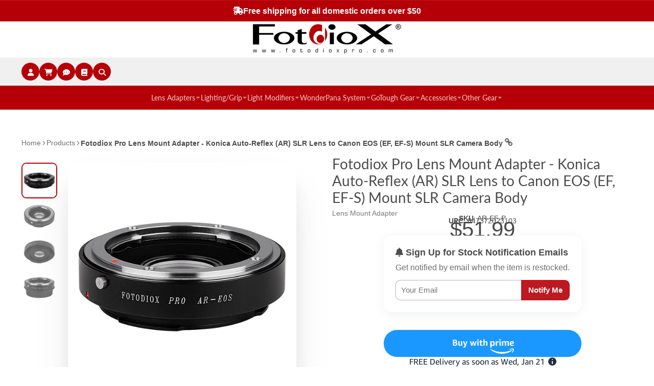

--- FILE ---
content_type: text/html; charset=utf-8
request_url: https://fotodioxpro.com/products/ar-ef-p
body_size: 48551
content:
<!doctype html>
<html class="no-js" lang="en">
  <head>
    <meta charset="utf-8">
    <meta http-equiv="X-UA-Compatible" content="IE=edge">
    <meta name="viewport" content="width=device-width,initial-scale=1">
    <meta name="theme-color" content="">
    <link rel="canonical" href="https://fotodioxpro.com/products/ar-ef-p">
    <link rel="preconnect" href="https://cdn.shopify.com" crossorigin><link rel="icon" type="image/png" href="//fotodioxpro.com/cdn/shop/files/fdx-site-favicon-lg_32x32.png?v=1685644353"><link rel="preconnect" href="https://fonts.shopifycdn.com" crossorigin><title>
      Konica AR SLR Lens to Canon EOS Mount SLR Camera Body Adapter
 &ndash; Fotodiox, Inc. USA</title>

    
      <meta name="description" content="This pro adapter allows Konica AR-mount SLR lenses to mount on Canon EOS (EF, EF-S) Mount SLR Camera Bodies">
    

    

<meta property="og:site_name" content="Fotodiox, Inc. USA">
<meta property="og:url" content="https://fotodioxpro.com/products/ar-ef-p">
<meta property="og:title" content="Konica AR SLR Lens to Canon EOS Mount SLR Camera Body Adapter">
<meta property="og:type" content="product">
<meta property="og:description" content="This pro adapter allows Konica AR-mount SLR lenses to mount on Canon EOS (EF, EF-S) Mount SLR Camera Bodies"><meta property="og:image" content="http://fotodioxpro.com/cdn/shop/products/AR-EF-P-01.jpg?v=1648659607">
  <meta property="og:image:secure_url" content="https://fotodioxpro.com/cdn/shop/products/AR-EF-P-01.jpg?v=1648659607">
  <meta property="og:image:width" content="1000">
  <meta property="og:image:height" content="1000"><meta property="og:price:amount" content="51.99">
  <meta property="og:price:currency" content="USD"><meta name="twitter:site" content="@fotodioxpro"><meta name="twitter:card" content="summary_large_image">
<meta name="twitter:title" content="Konica AR SLR Lens to Canon EOS Mount SLR Camera Body Adapter">
<meta name="twitter:description" content="This pro adapter allows Konica AR-mount SLR lenses to mount on Canon EOS (EF, EF-S) Mount SLR Camera Bodies">


    <script>window.performance && window.performance.mark && window.performance.mark('shopify.content_for_header.start');</script><meta name="google-site-verification" content="ToSe9Wn7Wvqfdvpo5BLT2NVGcQGkJrqCtRe10CuYy4E">
<meta id="shopify-digital-wallet" name="shopify-digital-wallet" content="/14151308/digital_wallets/dialog">
<meta name="shopify-checkout-api-token" content="e267a2988f5f68c5384cfaa1557df5d2">
<meta id="in-context-paypal-metadata" data-shop-id="14151308" data-venmo-supported="false" data-environment="production" data-locale="en_US" data-paypal-v4="true" data-currency="USD">
<link rel="alternate" type="application/json+oembed" href="https://fotodioxpro.com/products/ar-ef-p.oembed">
<script async="async" src="/checkouts/internal/preloads.js?locale=en-US"></script>
<link rel="preconnect" href="https://shop.app" crossorigin="anonymous">
<script async="async" src="https://shop.app/checkouts/internal/preloads.js?locale=en-US&shop_id=14151308" crossorigin="anonymous"></script>
<script id="apple-pay-shop-capabilities" type="application/json">{"shopId":14151308,"countryCode":"US","currencyCode":"USD","merchantCapabilities":["supports3DS"],"merchantId":"gid:\/\/shopify\/Shop\/14151308","merchantName":"Fotodiox, Inc. USA","requiredBillingContactFields":["postalAddress","email","phone"],"requiredShippingContactFields":["postalAddress","email","phone"],"shippingType":"shipping","supportedNetworks":["visa","masterCard","amex","discover","elo","jcb"],"total":{"type":"pending","label":"Fotodiox, Inc. USA","amount":"1.00"},"shopifyPaymentsEnabled":true,"supportsSubscriptions":true}</script>
<script id="shopify-features" type="application/json">{"accessToken":"e267a2988f5f68c5384cfaa1557df5d2","betas":["rich-media-storefront-analytics"],"domain":"fotodioxpro.com","predictiveSearch":true,"shopId":14151308,"locale":"en"}</script>
<script>var Shopify = Shopify || {};
Shopify.shop = "fotodiox-inc-usa.myshopify.com";
Shopify.locale = "en";
Shopify.currency = {"active":"USD","rate":"1.0"};
Shopify.country = "US";
Shopify.theme = {"name":"ShowTime 7.6.0 Production","id":150919872789,"schema_name":"ShowTime","schema_version":"7.9.0","theme_store_id":687,"role":"main"};
Shopify.theme.handle = "null";
Shopify.theme.style = {"id":null,"handle":null};
Shopify.cdnHost = "fotodioxpro.com/cdn";
Shopify.routes = Shopify.routes || {};
Shopify.routes.root = "/";</script>
<script type="module">!function(o){(o.Shopify=o.Shopify||{}).modules=!0}(window);</script>
<script>!function(o){function n(){var o=[];function n(){o.push(Array.prototype.slice.apply(arguments))}return n.q=o,n}var t=o.Shopify=o.Shopify||{};t.loadFeatures=n(),t.autoloadFeatures=n()}(window);</script>
<script>
  window.ShopifyPay = window.ShopifyPay || {};
  window.ShopifyPay.apiHost = "shop.app\/pay";
  window.ShopifyPay.redirectState = null;
</script>
<script id="shop-js-analytics" type="application/json">{"pageType":"product"}</script>
<script defer="defer" async type="module" src="//fotodioxpro.com/cdn/shopifycloud/shop-js/modules/v2/client.init-shop-cart-sync_BApSsMSl.en.esm.js"></script>
<script defer="defer" async type="module" src="//fotodioxpro.com/cdn/shopifycloud/shop-js/modules/v2/chunk.common_CBoos6YZ.esm.js"></script>
<script type="module">
  await import("//fotodioxpro.com/cdn/shopifycloud/shop-js/modules/v2/client.init-shop-cart-sync_BApSsMSl.en.esm.js");
await import("//fotodioxpro.com/cdn/shopifycloud/shop-js/modules/v2/chunk.common_CBoos6YZ.esm.js");

  window.Shopify.SignInWithShop?.initShopCartSync?.({"fedCMEnabled":true,"windoidEnabled":true});

</script>
<script defer="defer" async type="module" src="//fotodioxpro.com/cdn/shopifycloud/shop-js/modules/v2/client.payment-terms_BHOWV7U_.en.esm.js"></script>
<script defer="defer" async type="module" src="//fotodioxpro.com/cdn/shopifycloud/shop-js/modules/v2/chunk.common_CBoos6YZ.esm.js"></script>
<script defer="defer" async type="module" src="//fotodioxpro.com/cdn/shopifycloud/shop-js/modules/v2/chunk.modal_Bu1hFZFC.esm.js"></script>
<script type="module">
  await import("//fotodioxpro.com/cdn/shopifycloud/shop-js/modules/v2/client.payment-terms_BHOWV7U_.en.esm.js");
await import("//fotodioxpro.com/cdn/shopifycloud/shop-js/modules/v2/chunk.common_CBoos6YZ.esm.js");
await import("//fotodioxpro.com/cdn/shopifycloud/shop-js/modules/v2/chunk.modal_Bu1hFZFC.esm.js");

  
</script>
<script>
  window.Shopify = window.Shopify || {};
  if (!window.Shopify.featureAssets) window.Shopify.featureAssets = {};
  window.Shopify.featureAssets['shop-js'] = {"shop-cart-sync":["modules/v2/client.shop-cart-sync_DJczDl9f.en.esm.js","modules/v2/chunk.common_CBoos6YZ.esm.js"],"init-fed-cm":["modules/v2/client.init-fed-cm_BzwGC0Wi.en.esm.js","modules/v2/chunk.common_CBoos6YZ.esm.js"],"init-windoid":["modules/v2/client.init-windoid_BS26ThXS.en.esm.js","modules/v2/chunk.common_CBoos6YZ.esm.js"],"shop-cash-offers":["modules/v2/client.shop-cash-offers_DthCPNIO.en.esm.js","modules/v2/chunk.common_CBoos6YZ.esm.js","modules/v2/chunk.modal_Bu1hFZFC.esm.js"],"shop-button":["modules/v2/client.shop-button_D_JX508o.en.esm.js","modules/v2/chunk.common_CBoos6YZ.esm.js"],"init-shop-email-lookup-coordinator":["modules/v2/client.init-shop-email-lookup-coordinator_DFwWcvrS.en.esm.js","modules/v2/chunk.common_CBoos6YZ.esm.js"],"shop-toast-manager":["modules/v2/client.shop-toast-manager_tEhgP2F9.en.esm.js","modules/v2/chunk.common_CBoos6YZ.esm.js"],"shop-login-button":["modules/v2/client.shop-login-button_DwLgFT0K.en.esm.js","modules/v2/chunk.common_CBoos6YZ.esm.js","modules/v2/chunk.modal_Bu1hFZFC.esm.js"],"avatar":["modules/v2/client.avatar_BTnouDA3.en.esm.js"],"init-shop-cart-sync":["modules/v2/client.init-shop-cart-sync_BApSsMSl.en.esm.js","modules/v2/chunk.common_CBoos6YZ.esm.js"],"pay-button":["modules/v2/client.pay-button_BuNmcIr_.en.esm.js","modules/v2/chunk.common_CBoos6YZ.esm.js"],"init-shop-for-new-customer-accounts":["modules/v2/client.init-shop-for-new-customer-accounts_DrjXSI53.en.esm.js","modules/v2/client.shop-login-button_DwLgFT0K.en.esm.js","modules/v2/chunk.common_CBoos6YZ.esm.js","modules/v2/chunk.modal_Bu1hFZFC.esm.js"],"init-customer-accounts-sign-up":["modules/v2/client.init-customer-accounts-sign-up_TlVCiykN.en.esm.js","modules/v2/client.shop-login-button_DwLgFT0K.en.esm.js","modules/v2/chunk.common_CBoos6YZ.esm.js","modules/v2/chunk.modal_Bu1hFZFC.esm.js"],"shop-follow-button":["modules/v2/client.shop-follow-button_C5D3XtBb.en.esm.js","modules/v2/chunk.common_CBoos6YZ.esm.js","modules/v2/chunk.modal_Bu1hFZFC.esm.js"],"checkout-modal":["modules/v2/client.checkout-modal_8TC_1FUY.en.esm.js","modules/v2/chunk.common_CBoos6YZ.esm.js","modules/v2/chunk.modal_Bu1hFZFC.esm.js"],"init-customer-accounts":["modules/v2/client.init-customer-accounts_C0Oh2ljF.en.esm.js","modules/v2/client.shop-login-button_DwLgFT0K.en.esm.js","modules/v2/chunk.common_CBoos6YZ.esm.js","modules/v2/chunk.modal_Bu1hFZFC.esm.js"],"lead-capture":["modules/v2/client.lead-capture_Cq0gfm7I.en.esm.js","modules/v2/chunk.common_CBoos6YZ.esm.js","modules/v2/chunk.modal_Bu1hFZFC.esm.js"],"shop-login":["modules/v2/client.shop-login_BmtnoEUo.en.esm.js","modules/v2/chunk.common_CBoos6YZ.esm.js","modules/v2/chunk.modal_Bu1hFZFC.esm.js"],"payment-terms":["modules/v2/client.payment-terms_BHOWV7U_.en.esm.js","modules/v2/chunk.common_CBoos6YZ.esm.js","modules/v2/chunk.modal_Bu1hFZFC.esm.js"]};
</script>
<script>(function() {
  var isLoaded = false;
  function asyncLoad() {
    if (isLoaded) return;
    isLoaded = true;
    var urls = ["https:\/\/chimpstatic.com\/mcjs-connected\/js\/users\/47614b9c3b3418c04df7835f9\/299f9101f6b8aafeb918f9143.js?shop=fotodiox-inc-usa.myshopify.com","https:\/\/static.klaviyo.com\/onsite\/js\/klaviyo.js?company_id=Hn8BTD\u0026shop=fotodiox-inc-usa.myshopify.com","https:\/\/static.klaviyo.com\/onsite\/js\/klaviyo.js?company_id=Hn8BTD\u0026shop=fotodiox-inc-usa.myshopify.com","https:\/\/widgets.automizely.com\/loyalty\/v1\/main.js?connection_id=f5699ced650c480a9a703f95252f7176\u0026mapped_org_id=1a04218b4e27bf688403c79000d8a5e8_v1\u0026shop=fotodiox-inc-usa.myshopify.com"];
    for (var i = 0; i < urls.length; i++) {
      var s = document.createElement('script');
      s.type = 'text/javascript';
      s.async = true;
      s.src = urls[i];
      var x = document.getElementsByTagName('script')[0];
      x.parentNode.insertBefore(s, x);
    }
  };
  if(window.attachEvent) {
    window.attachEvent('onload', asyncLoad);
  } else {
    window.addEventListener('load', asyncLoad, false);
  }
})();</script>
<script id="__st">var __st={"a":14151308,"offset":-21600,"reqid":"7edee82e-f929-4787-9b39-0ba44b50baa8-1768892826","pageurl":"fotodioxpro.com\/products\/ar-ef-p","u":"5e268bdd3e2c","p":"product","rtyp":"product","rid":9319686343};</script>
<script>window.ShopifyPaypalV4VisibilityTracking = true;</script>
<script id="captcha-bootstrap">!function(){'use strict';const t='contact',e='account',n='new_comment',o=[[t,t],['blogs',n],['comments',n],[t,'customer']],c=[[e,'customer_login'],[e,'guest_login'],[e,'recover_customer_password'],[e,'create_customer']],r=t=>t.map((([t,e])=>`form[action*='/${t}']:not([data-nocaptcha='true']) input[name='form_type'][value='${e}']`)).join(','),a=t=>()=>t?[...document.querySelectorAll(t)].map((t=>t.form)):[];function s(){const t=[...o],e=r(t);return a(e)}const i='password',u='form_key',d=['recaptcha-v3-token','g-recaptcha-response','h-captcha-response',i],f=()=>{try{return window.sessionStorage}catch{return}},m='__shopify_v',_=t=>t.elements[u];function p(t,e,n=!1){try{const o=window.sessionStorage,c=JSON.parse(o.getItem(e)),{data:r}=function(t){const{data:e,action:n}=t;return t[m]||n?{data:e,action:n}:{data:t,action:n}}(c);for(const[e,n]of Object.entries(r))t.elements[e]&&(t.elements[e].value=n);n&&o.removeItem(e)}catch(o){console.error('form repopulation failed',{error:o})}}const l='form_type',E='cptcha';function T(t){t.dataset[E]=!0}const w=window,h=w.document,L='Shopify',v='ce_forms',y='captcha';let A=!1;((t,e)=>{const n=(g='f06e6c50-85a8-45c8-87d0-21a2b65856fe',I='https://cdn.shopify.com/shopifycloud/storefront-forms-hcaptcha/ce_storefront_forms_captcha_hcaptcha.v1.5.2.iife.js',D={infoText:'Protected by hCaptcha',privacyText:'Privacy',termsText:'Terms'},(t,e,n)=>{const o=w[L][v],c=o.bindForm;if(c)return c(t,g,e,D).then(n);var r;o.q.push([[t,g,e,D],n]),r=I,A||(h.body.append(Object.assign(h.createElement('script'),{id:'captcha-provider',async:!0,src:r})),A=!0)});var g,I,D;w[L]=w[L]||{},w[L][v]=w[L][v]||{},w[L][v].q=[],w[L][y]=w[L][y]||{},w[L][y].protect=function(t,e){n(t,void 0,e),T(t)},Object.freeze(w[L][y]),function(t,e,n,w,h,L){const[v,y,A,g]=function(t,e,n){const i=e?o:[],u=t?c:[],d=[...i,...u],f=r(d),m=r(i),_=r(d.filter((([t,e])=>n.includes(e))));return[a(f),a(m),a(_),s()]}(w,h,L),I=t=>{const e=t.target;return e instanceof HTMLFormElement?e:e&&e.form},D=t=>v().includes(t);t.addEventListener('submit',(t=>{const e=I(t);if(!e)return;const n=D(e)&&!e.dataset.hcaptchaBound&&!e.dataset.recaptchaBound,o=_(e),c=g().includes(e)&&(!o||!o.value);(n||c)&&t.preventDefault(),c&&!n&&(function(t){try{if(!f())return;!function(t){const e=f();if(!e)return;const n=_(t);if(!n)return;const o=n.value;o&&e.removeItem(o)}(t);const e=Array.from(Array(32),(()=>Math.random().toString(36)[2])).join('');!function(t,e){_(t)||t.append(Object.assign(document.createElement('input'),{type:'hidden',name:u})),t.elements[u].value=e}(t,e),function(t,e){const n=f();if(!n)return;const o=[...t.querySelectorAll(`input[type='${i}']`)].map((({name:t})=>t)),c=[...d,...o],r={};for(const[a,s]of new FormData(t).entries())c.includes(a)||(r[a]=s);n.setItem(e,JSON.stringify({[m]:1,action:t.action,data:r}))}(t,e)}catch(e){console.error('failed to persist form',e)}}(e),e.submit())}));const S=(t,e)=>{t&&!t.dataset[E]&&(n(t,e.some((e=>e===t))),T(t))};for(const o of['focusin','change'])t.addEventListener(o,(t=>{const e=I(t);D(e)&&S(e,y())}));const B=e.get('form_key'),M=e.get(l),P=B&&M;t.addEventListener('DOMContentLoaded',(()=>{const t=y();if(P)for(const e of t)e.elements[l].value===M&&p(e,B);[...new Set([...A(),...v().filter((t=>'true'===t.dataset.shopifyCaptcha))])].forEach((e=>S(e,t)))}))}(h,new URLSearchParams(w.location.search),n,t,e,['guest_login'])})(!0,!0)}();</script>
<script integrity="sha256-4kQ18oKyAcykRKYeNunJcIwy7WH5gtpwJnB7kiuLZ1E=" data-source-attribution="shopify.loadfeatures" defer="defer" src="//fotodioxpro.com/cdn/shopifycloud/storefront/assets/storefront/load_feature-a0a9edcb.js" crossorigin="anonymous"></script>
<script crossorigin="anonymous" defer="defer" src="//fotodioxpro.com/cdn/shopifycloud/storefront/assets/shopify_pay/storefront-65b4c6d7.js?v=20250812"></script>
<script data-source-attribution="shopify.dynamic_checkout.dynamic.init">var Shopify=Shopify||{};Shopify.PaymentButton=Shopify.PaymentButton||{isStorefrontPortableWallets:!0,init:function(){window.Shopify.PaymentButton.init=function(){};var t=document.createElement("script");t.src="https://fotodioxpro.com/cdn/shopifycloud/portable-wallets/latest/portable-wallets.en.js",t.type="module",document.head.appendChild(t)}};
</script>
<script data-source-attribution="shopify.dynamic_checkout.buyer_consent">
  function portableWalletsHideBuyerConsent(e){var t=document.getElementById("shopify-buyer-consent"),n=document.getElementById("shopify-subscription-policy-button");t&&n&&(t.classList.add("hidden"),t.setAttribute("aria-hidden","true"),n.removeEventListener("click",e))}function portableWalletsShowBuyerConsent(e){var t=document.getElementById("shopify-buyer-consent"),n=document.getElementById("shopify-subscription-policy-button");t&&n&&(t.classList.remove("hidden"),t.removeAttribute("aria-hidden"),n.addEventListener("click",e))}window.Shopify?.PaymentButton&&(window.Shopify.PaymentButton.hideBuyerConsent=portableWalletsHideBuyerConsent,window.Shopify.PaymentButton.showBuyerConsent=portableWalletsShowBuyerConsent);
</script>
<script data-source-attribution="shopify.dynamic_checkout.cart.bootstrap">document.addEventListener("DOMContentLoaded",(function(){function t(){return document.querySelector("shopify-accelerated-checkout-cart, shopify-accelerated-checkout")}if(t())Shopify.PaymentButton.init();else{new MutationObserver((function(e,n){t()&&(Shopify.PaymentButton.init(),n.disconnect())})).observe(document.body,{childList:!0,subtree:!0})}}));
</script>
<link id="shopify-accelerated-checkout-styles" rel="stylesheet" media="screen" href="https://fotodioxpro.com/cdn/shopifycloud/portable-wallets/latest/accelerated-checkout-backwards-compat.css" crossorigin="anonymous">
<style id="shopify-accelerated-checkout-cart">
        #shopify-buyer-consent {
  margin-top: 1em;
  display: inline-block;
  width: 100%;
}

#shopify-buyer-consent.hidden {
  display: none;
}

#shopify-subscription-policy-button {
  background: none;
  border: none;
  padding: 0;
  text-decoration: underline;
  font-size: inherit;
  cursor: pointer;
}

#shopify-subscription-policy-button::before {
  box-shadow: none;
}

      </style>

<script>window.performance && window.performance.mark && window.performance.mark('shopify.content_for_header.end');</script>

    

<style data-shopify>
    
    
    
    
    @font-face {
  font-family: Lato;
  font-weight: 400;
  font-style: normal;
  font-display: swap;
  src: url("//fotodioxpro.com/cdn/fonts/lato/lato_n4.c3b93d431f0091c8be23185e15c9d1fee1e971c5.woff2") format("woff2"),
       url("//fotodioxpro.com/cdn/fonts/lato/lato_n4.d5c00c781efb195594fd2fd4ad04f7882949e327.woff") format("woff");
}


    :root {
    --font-body-family: Helvetica, Arial, sans-serif;
    --font-body-style: normal;
    --font-body-weight: 400;
    --font-body-weight-bold: 700;

    --font-heading-family: Lato, sans-serif;
    --font-heading-style: normal;
    --font-heading-weight: 400;

    --font-scale: 1.0;

    
    --color-g-text: #4c4c4c;--color-g-text-alpha-80: rgba(63, 63, 63, 0.8);
    --color-g-text-alpha-70: rgba(63, 63, 63, 0.7);
    --color-g-text-alpha-50: rgba(63, 63, 63, 0.5);
    --color-g-text-alpha-60: rgba(63, 63, 63, 0.6);
    --color-g-text-alpha-40: rgba(63, 63, 63, 0.4);
    --color-g-text-alpha-30: rgba(63, 63, 63, 0.3);
    --color-g-text-alpha-20: rgba(63, 63, 63, 0.2);
    --color-g-text-alpha-10: rgba(63, 63, 63, 0.1);

    --color-g-bg: #ffffff;
    --color-g-bg-d5: #f2f2f2;
    --color-g-bg-d15: #e6e6e6;
    --color-g-bg-alpha-0: rgba(255, 255, 255, 0);
    --color-g-bg-alpha-70: rgba(255, 255, 255, 0.7);
    --color-g-bg-border: #cccccc;
    --color-g-fg: #FFFFFF;
    --color-g-fg-alpha-70: rgba(255, 255, 255, 0.7);
    --color-g-fg-alpha-50: rgba(255, 255, 255, 0.5);
    --color-g-fg-d10: #e6e6e6;
    --color-g-fg-d20: #cccccc;
    --color-g-accent: #b60007;
    --color-g-sale: #B12704;
    --color-g-warning: #fd7e14;
    --color-g-success: #198754;
    --color-g-danger: #dc3545;
    --color-g-star-rating: #b60007;

    --color-g-button-text: #ffffff;
    --color-g-button-bg: #b60007;
    --color-g-button-bg-hover: #9d0006;
    --color-g-button-shadow-l1: rgba(29, 0, 1, 0.3);
    --color-g-button-shadow-l2: rgba(29, 0, 1, 0.15);
    --color-g-button-shadow-l3: #5a0003;
    --color-g-button-bg-gradient: #ff030d;

    --color-g-button-buy-it-now-text: #000;
    --color-g-button-buy-it-now-bg: #feaa2c;
    --color-g-button-buy-it-now-bg-hover: #fea013;

    --color-g-product-badge-sale: #DC3545;
    --color-g-product-badge-sold-out: #7D959F;

    --border-radius-base: 1.125rem;
    --border-radius-inner: 0.7rem;
    --border-radius-sm: 0.25rem;
    --transition-base: 0.3s;

    --box-shadow-large: rgb(50 50 93 / 25%) 0px 50px 100px -20px, rgb(0 0 0 / 30%) 0px 30px 60px -30px;

    --container-width: 1400px;
    --container-spacer: min(3rem, 5vw);
    /* --glob-gutter: clamp(3vw, 1.4rem, 30px); */
    --glob-gutter: min(3vw, 1.4rem);
    }
</style>
<link rel="preload" as="font" href="//fotodioxpro.com/cdn/fonts/lato/lato_n4.c3b93d431f0091c8be23185e15c9d1fee1e971c5.woff2" type="font/woff2" crossorigin><script>
      document.documentElement.className = document.documentElement.className.replace('no-js', 'js');
      if (Shopify.designMode) {
        document.documentElement.classList.add('shopify-design-mode');
      }
      function lazyImageOnLoad(img) {
        img.setAttribute('loaded', '');
      }
    </script>

  
  <link href="//fotodioxpro.com/cdn/shop/t/38/assets/core.css?v=23308183804047167401685633034" rel="stylesheet" type="text/css" media="all" />
<!--FDX EDIT: Add fdx-edit.css.liquid stylesheet-->  
  <link href="//fotodioxpro.com/cdn/shop/t/38/assets/fdx-edit.css?v=165491690174998932101757694824" rel="stylesheet" type="text/css" media="all" />
<!---->
<!--FDX EDIT: Font Awesome-->
    <link rel="stylesheet" href="https://use.fontawesome.com/releases/v5.8.2/css/all.css" integrity="sha384-oS3vJWv+0UjzBfQzYUhtDYW+Pj2yciDJxpsK1OYPAYjqT085Qq/1cq5FLXAZQ7Ay" crossorigin="anonymous">
    <link rel="stylesheet" href="https://use.fontawesome.com/releases/v5.14.0/css/all.css">
    <script src="https://kit.fontawesome.com/cb07958a23.js" crossorigin="anonymous"></script>
<!---->  
<!--FDX EDIT: jQuery Tabs-->
    	<script src="https://code.jquery.com/jquery-1.9.1.js"></script>
    	<script src="https://code.jquery.com/ui/1.10.3/jquery-ui.js"></script>
    	

		<script> $(function() { $( "#tabs" ).tabs(); }); </script>
<!---->   

<!--FDX EDIT: Lens Adapter Finder-->    
    <script src="//fotodioxpro.com/cdn/shop/t/38/assets/lens-adapter-finder.js?v=13804870687512382951757690777" async="async"></script>
<!---->      
   
  



<script src="https://cdn.userway.org/widget.js" data-account="H2qSEnIoxO"></script>
<meta name="google-site-verification" content="dZlLmGmpmGsh9P2N4D7uHVMUgZLxx6mLMMm6SgS3WS0" />    
<!-- BEGIN app block: shopify://apps/consentmo-gdpr/blocks/gdpr_cookie_consent/4fbe573f-a377-4fea-9801-3ee0858cae41 -->


<!-- END app block --><!-- BEGIN app block: shopify://apps/uppromote-affiliate/blocks/core-script/64c32457-930d-4cb9-9641-e24c0d9cf1f4 --><!-- BEGIN app snippet: core-metafields-setting --><!--suppress ES6ConvertVarToLetConst -->
<script type="application/json" id="core-uppromote-settings">{"app_env":{"env":"production"},"message_bar_setting":{"referral_enable":0,"referral_content":"You're shopping with {affiliate_name}!","referral_font":"Poppins","referral_font_size":14,"referral_text_color":"#ffffff","referral_background_color":"#338FB1","not_referral_enable":0,"not_referral_content":"Enjoy your time.","not_referral_font":"Poppins","not_referral_font_size":14,"not_referral_text_color":"#ffffff","not_referral_background_color":"#338FB1"}}</script>
<script type="application/json" id="core-uppromote-cart">{"note":null,"attributes":{},"original_total_price":0,"total_price":0,"total_discount":0,"total_weight":0.0,"item_count":0,"items":[],"requires_shipping":false,"currency":"USD","items_subtotal_price":0,"cart_level_discount_applications":[],"checkout_charge_amount":0}</script>
<script id="core-uppromote-quick-store-tracking-vars">
    function getDocumentContext(){const{href:a,hash:b,host:c,hostname:d,origin:e,pathname:f,port:g,protocol:h,search:i}=window.location,j=document.referrer,k=document.characterSet,l=document.title;return{location:{href:a,hash:b,host:c,hostname:d,origin:e,pathname:f,port:g,protocol:h,search:i},referrer:j||document.location.href,characterSet:k,title:l}}function getNavigatorContext(){const{language:a,cookieEnabled:b,languages:c,userAgent:d}=navigator;return{language:a,cookieEnabled:b,languages:c,userAgent:d}}function getWindowContext(){const{innerHeight:a,innerWidth:b,outerHeight:c,outerWidth:d,origin:e,screen:{height:j,width:k},screenX:f,screenY:g,scrollX:h,scrollY:i}=window;return{innerHeight:a,innerWidth:b,outerHeight:c,outerWidth:d,origin:e,screen:{screenHeight:j,screenWidth:k},screenX:f,screenY:g,scrollX:h,scrollY:i,location:getDocumentContext().location}}function getContext(){return{document:getDocumentContext(),navigator:getNavigatorContext(),window:getWindowContext()}}
    if (window.location.href.includes('?sca_ref=')) {
        localStorage.setItem('__up_lastViewedPageContext', JSON.stringify({
            context: getContext(),
            timestamp: new Date().toISOString(),
        }))
    }
</script>

<script id="core-uppromote-setting-booster">
    var UpPromoteCoreSettings = JSON.parse(document.getElementById('core-uppromote-settings').textContent)
    UpPromoteCoreSettings.currentCart = JSON.parse(document.getElementById('core-uppromote-cart')?.textContent || '{}')
    const idToClean = ['core-uppromote-settings', 'core-uppromote-cart', 'core-uppromote-setting-booster', 'core-uppromote-quick-store-tracking-vars']
    idToClean.forEach(id => {
        document.getElementById(id)?.remove()
    })
</script>
<!-- END app snippet -->


<!-- END app block --><!-- BEGIN app block: shopify://apps/klaviyo-email-marketing-sms/blocks/klaviyo-onsite-embed/2632fe16-c075-4321-a88b-50b567f42507 -->












  <script async src="https://static.klaviyo.com/onsite/js/Hn8BTD/klaviyo.js?company_id=Hn8BTD"></script>
  <script>!function(){if(!window.klaviyo){window._klOnsite=window._klOnsite||[];try{window.klaviyo=new Proxy({},{get:function(n,i){return"push"===i?function(){var n;(n=window._klOnsite).push.apply(n,arguments)}:function(){for(var n=arguments.length,o=new Array(n),w=0;w<n;w++)o[w]=arguments[w];var t="function"==typeof o[o.length-1]?o.pop():void 0,e=new Promise((function(n){window._klOnsite.push([i].concat(o,[function(i){t&&t(i),n(i)}]))}));return e}}})}catch(n){window.klaviyo=window.klaviyo||[],window.klaviyo.push=function(){var n;(n=window._klOnsite).push.apply(n,arguments)}}}}();</script>

  
    <script id="viewed_product">
      if (item == null) {
        var _learnq = _learnq || [];

        var MetafieldReviews = null
        var MetafieldYotpoRating = null
        var MetafieldYotpoCount = null
        var MetafieldLooxRating = null
        var MetafieldLooxCount = null
        var okendoProduct = null
        var okendoProductReviewCount = null
        var okendoProductReviewAverageValue = null
        try {
          // The following fields are used for Customer Hub recently viewed in order to add reviews.
          // This information is not part of __kla_viewed. Instead, it is part of __kla_viewed_reviewed_items
          MetafieldReviews = {};
          MetafieldYotpoRating = null
          MetafieldYotpoCount = null
          MetafieldLooxRating = null
          MetafieldLooxCount = null

          okendoProduct = null
          // If the okendo metafield is not legacy, it will error, which then requires the new json formatted data
          if (okendoProduct && 'error' in okendoProduct) {
            okendoProduct = null
          }
          okendoProductReviewCount = okendoProduct ? okendoProduct.reviewCount : null
          okendoProductReviewAverageValue = okendoProduct ? okendoProduct.reviewAverageValue : null
        } catch (error) {
          console.error('Error in Klaviyo onsite reviews tracking:', error);
        }

        var item = {
          Name: "Fotodiox Pro Lens Mount Adapter - Konica Auto-Reflex (AR) SLR Lens to Canon EOS (EF, EF-S) Mount SLR Camera Body",
          ProductID: 9319686343,
          Categories: ["25% Off Pro Adapters","All Products","Canon EF\/EF-S Mount Adapter","D\/SLR Adapters","Exclude TLT ROKR","Gear for the Outdoors","Lens Mount Adapters","Pro Adapters","Products","Standard and Pro Adapters"],
          ImageURL: "https://fotodioxpro.com/cdn/shop/products/AR-EF-P-01_grande.jpg?v=1648659607",
          URL: "https://fotodioxpro.com/products/ar-ef-p",
          Brand: "Fotodiox, Inc. USA",
          Price: "$51.99",
          Value: "51.99",
          CompareAtPrice: "$0.00"
        };
        _learnq.push(['track', 'Viewed Product', item]);
        _learnq.push(['trackViewedItem', {
          Title: item.Name,
          ItemId: item.ProductID,
          Categories: item.Categories,
          ImageUrl: item.ImageURL,
          Url: item.URL,
          Metadata: {
            Brand: item.Brand,
            Price: item.Price,
            Value: item.Value,
            CompareAtPrice: item.CompareAtPrice
          },
          metafields:{
            reviews: MetafieldReviews,
            yotpo:{
              rating: MetafieldYotpoRating,
              count: MetafieldYotpoCount,
            },
            loox:{
              rating: MetafieldLooxRating,
              count: MetafieldLooxCount,
            },
            okendo: {
              rating: okendoProductReviewAverageValue,
              count: okendoProductReviewCount,
            }
          }
        }]);
      }
    </script>
  




  <script>
    window.klaviyoReviewsProductDesignMode = false
  </script>







<!-- END app block --><!-- BEGIN app block: shopify://apps/uppromote-affiliate/blocks/customer-referral/64c32457-930d-4cb9-9641-e24c0d9cf1f4 --><link rel="preload" href="https://cdn.shopify.com/extensions/019bc4a6-eb4b-7d07-80ed-0d44dde74f8b/app-105/assets/customer-referral.css" as="style" onload="this.onload=null;this.rel='stylesheet'">
<script>
  document.addEventListener("DOMContentLoaded", function () {
    const params = new URLSearchParams(window.location.search);
    if (params.has('sca_ref') || params.has('sca_crp')) {
      document.body.setAttribute('is-affiliate-link', '');
    }
  });
</script>


<!-- END app block --><!-- BEGIN app block: shopify://apps/userway-website-accessibility/blocks/uw-widget-extension/bc2d8a34-1a37-451b-ab1a-271bc4e9daa7 -->




<script type="text/javascript" async="" src="https://cdn.userway.org/widget.js?account=H2qSEnIoxO&amp;platfAppInstalledSiteId=2779039&amp;shop=fotodioxpro.com"></script>

<!-- END app block --><!-- BEGIN app block: shopify://apps/sales-discounts/blocks/countdown/29205fb1-2e68-4d81-a905-d828a51c8413 --><script id="hc_product_countdown_dates" data-p_id="9319686343" type="application/json">{"2165392113767":{"sale_start":"2025-05-23T17:00:00+00:00","sale_end":"2025-05-27T05:00:00+00:00"},"9413801543":{"sale_start":"2025-05-23T17:00:00+00:00","sale_end":"2025-05-27T05:00:00+00:00"},"9344530055":{"sale_start":"2025-05-23T17:00:00+00:00","sale_end":"2025-05-27T05:00:00+00:00"},"9344530951":{"sale_start":"2025-05-23T17:00:00+00:00","sale_end":"2025-05-27T05:00:00+00:00"},"9515529735":{"sale_start":"2025-05-23T17:00:00+00:00","sale_end":"2025-05-27T05:00:00+00:00"},"10604627463":{"sale_start":"2025-05-23T17:00:00+00:00","sale_end":"2025-05-27T05:00:00+00:00"},"9332625671":{"sale_start":"2025-05-23T17:00:00+00:00","sale_end":"2025-05-27T05:00:00+00:00"},"9332622407":{"sale_start":"2025-05-23T17:00:00+00:00","sale_end":"2025-05-27T05:00:00+00:00"},"2196767801447":{"sale_start":"2025-05-23T17:00:00+00:00","sale_end":"2025-05-27T05:00:00+00:00"},"9332623303":{"sale_start":"2025-05-23T17:00:00+00:00","sale_end":"2025-05-27T05:00:00+00:00"},"9344473479":{"sale_start":"2025-05-23T17:00:00+00:00","sale_end":"2025-05-27T05:00:00+00:00"},"4759353720935":{"sale_start":"2025-05-23T17:00:00+00:00","sale_end":"2025-05-27T05:00:00+00:00"},"9344474695":{"sale_start":"2025-07-09T22:00:00+00:00","sale_end":"2025-07-12T05:00:00+00:00"},"1565978296423":{"sale_start":"2025-05-23T17:00:00+00:00","sale_end":"2025-05-27T05:00:00+00:00"},"434211029021":{"sale_start":"2025-05-23T17:00:00+00:00","sale_end":"2025-05-27T05:00:00+00:00"},"11302182407":{"sale_start":"2025-07-08T05:00:00+00:00","sale_end":"2025-07-10T05:00:00+00:00"},"2054672777319":{"sale_start":"2025-05-23T17:00:00+00:00","sale_end":"2025-05-27T05:00:00+00:00"},"2204714172519":{"sale_start":"2025-05-23T17:00:00+00:00","sale_end":"2025-05-27T05:00:00+00:00"},"2238266638439":{"sale_start":"2025-05-23T17:00:00+00:00","sale_end":"2025-05-27T05:00:00+00:00"},"2238266703975":{"sale_start":"2025-05-23T17:00:00+00:00","sale_end":"2025-05-27T05:00:00+00:00"},"9344534343":{"sale_start":"2025-05-23T17:00:00+00:00","sale_end":"2025-05-27T05:00:00+00:00"},"11303626631":{"sale_start":"2025-07-08T05:00:00+00:00","sale_end":"2025-07-10T05:00:00+00:00"},"758748774503":{"sale_start":"2025-07-08T05:00:00+00:00","sale_end":"2025-07-10T05:00:00+00:00"},"9344341959":{"sale_start":"2025-05-23T17:00:00+00:00","sale_end":"2025-05-27T05:00:00+00:00"},"9344419463":{"sale_start":"2025-05-23T17:00:00+00:00","sale_end":"2025-05-27T05:00:00+00:00"},"6547306283111":{"sale_start":"2025-05-23T17:00:00+00:00","sale_end":"2025-05-27T05:00:00+00:00"},"9332627847":{"sale_start":"2025-05-23T17:00:00+00:00","sale_end":"2025-05-27T05:00:00+00:00"},"2129599365223":{"sale_start":"2025-05-23T17:00:00+00:00","sale_end":"2025-05-27T05:00:00+00:00"},"6547303825511":{"sale_start":"2025-11-26T23:00:00+00:00","sale_end":"2025-12-03T06:00:00+00:00"},"2238266572903":{"sale_start":"2025-05-23T17:00:00+00:00","sale_end":"2025-05-27T05:00:00+00:00"},"2249897377895":{"sale_start":"2025-11-26T23:00:00+00:00","sale_end":"2025-12-01T06:00:00+00:00"},"2054672744551":{"sale_start":"2025-05-23T17:00:00+00:00","sale_end":"2025-05-27T05:00:00+00:00"},"11303626567":{"sale_start":"2025-07-08T05:00:00+00:00","sale_end":"2025-07-10T05:00:00+00:00"},"9320914887":{"sale_start":"2025-05-23T17:00:00+00:00","sale_end":"2025-05-27T05:00:00+00:00"},"2238266671207":{"sale_start":"2025-05-23T17:00:00+00:00","sale_end":"2025-05-27T05:00:00+00:00"},"3979856380007":{"sale_start":"2025-05-23T17:00:00+00:00","sale_end":"2025-05-27T05:00:00+00:00"},"9435305991":{"sale_start":"2025-05-23T17:00:00+00:00","sale_end":"2025-05-27T05:00:00+00:00"},"379249557533":{"sale_start":"2025-05-23T17:00:00+00:00","sale_end":"2025-05-27T05:00:00+00:00"},"8649152135445":{"sale_start":"2025-11-26T23:00:00+00:00","sale_end":"2025-12-03T06:00:00+00:00"},"8999396868373":{"sale_start":"2025-05-23T17:00:00+00:00","sale_end":"2025-05-27T05:00:00+00:00"},"4508807299175":{"sale_start":"2025-05-23T17:00:00+00:00","sale_end":"2025-05-27T05:00:00+00:00"},"1415315947623":{"sale_start":"2025-05-23T17:00:00+00:00","sale_end":"2025-05-27T05:00:00+00:00"},"1319529644135":{"sale_start":"2025-05-23T17:00:00+00:00","sale_end":"2025-05-27T05:00:00+00:00"},"10169159431":{"sale_start":"2025-07-08T05:00:00+00:00","sale_end":"2025-07-10T05:00:00+00:00"},"9320764615":{"sale_start":"2025-07-09T22:00:00+00:00","sale_end":"2025-07-12T05:00:00+00:00"},"1439087591527":{"sale_start":"2025-08-29T20:00:00+00:00","sale_end":"2025-09-04T05:00:00+00:00"},"3979856642151":{"sale_start":"2025-05-23T17:00:00+00:00","sale_end":"2025-05-27T05:00:00+00:00"},"3979856609383":{"sale_start":"2025-05-23T17:00:00+00:00","sale_end":"2025-05-27T05:00:00+00:00"},"6547283542119":{"sale_start":"2025-11-26T23:00:00+00:00","sale_end":"2025-12-03T06:00:00+00:00"},"1435924594791":{"sale_start":"2025-08-29T20:00:00+00:00","sale_end":"2025-09-04T05:00:00+00:00"},"9332492679":{"sale_start":"2025-11-26T23:00:00+00:00","sale_end":"2025-12-01T06:00:00+00:00"},"9320776839":{"sale_start":"2025-05-23T17:00:00+00:00","sale_end":"2025-05-27T05:00:00+00:00"},"455004618781":{"sale_start":"2025-12-11T23:30:00+00:00","sale_end":"2025-12-15T06:00:00+00:00"},"3979856445543":{"sale_start":"2025-05-23T17:00:00+00:00","sale_end":"2025-05-27T05:00:00+00:00"},"3979856511079":{"sale_start":"2025-05-23T17:00:00+00:00","sale_end":"2025-05-27T05:00:00+00:00"},"455004422173":{"sale_start":"2025-12-11T23:30:00+00:00","sale_end":"2025-12-15T06:00:00+00:00"},"1438660493415":{"sale_start":"2025-08-29T20:00:00+00:00","sale_end":"2025-09-04T05:00:00+00:00"},"8999396737301":{"sale_start":"2025-11-26T23:00:00+00:00","sale_end":"2025-12-03T06:00:00+00:00"},"8999396540693":{"sale_start":"2025-11-26T23:00:00+00:00","sale_end":"2025-12-03T06:00:00+00:00"},"8999396671765":{"sale_start":"2025-11-26T23:00:00+00:00","sale_end":"2025-12-03T06:00:00+00:00"},"8999397064981":{"sale_start":"2025-05-23T17:00:00+00:00","sale_end":"2025-05-27T05:00:00+00:00"},"8999396802837":{"sale_start":"2025-11-26T23:00:00+00:00","sale_end":"2025-12-03T06:00:00+00:00"},"3979856707687":{"sale_start":"2025-05-23T17:00:00+00:00","sale_end":"2025-05-27T05:00:00+00:00"},"9320778567":{"sale_start":"2025-05-23T17:00:00+00:00","sale_end":"2025-05-27T05:00:00+00:00"},"8999396901141":{"sale_start":"2025-11-26T23:00:00+00:00","sale_end":"2025-12-03T06:00:00+00:00"},"8999396573461":{"sale_start":"2025-11-26T23:00:00+00:00","sale_end":"2025-12-03T06:00:00+00:00"},"8999396999445":{"sale_start":"2025-11-26T23:00:00+00:00","sale_end":"2025-12-03T06:00:00+00:00"},"9320849543":{"sale_start":"2025-05-23T17:00:00+00:00","sale_end":"2025-05-27T05:00:00+00:00"},"4673058177127":{"sale_start":"2025-12-08T23:30:00+00:00","sale_end":"2025-12-12T06:00:00+00:00"},"4431027667047":{"sale_start":"2025-05-23T17:00:00+00:00","sale_end":"2025-05-27T05:00:00+00:00"},"6606650802279":{"sale_start":"2025-05-23T17:00:00+00:00","sale_end":"2025-05-27T05:00:00+00:00"},"6606650835047":{"sale_start":"2025-05-23T17:00:00+00:00","sale_end":"2025-05-27T05:00:00+00:00"},"9417519367":{"sale_start":"2025-05-23T17:00:00+00:00","sale_end":"2025-05-27T05:00:00+00:00"},"6606650638439":{"sale_start":"2025-05-23T17:00:00+00:00","sale_end":"2025-05-27T05:00:00+00:00"},"9154924937493":{"sale_start":"2025-05-23T17:00:00+00:00","sale_end":"2025-05-27T05:00:00+00:00"},"9515530503":{"sale_start":"2025-05-23T17:00:00+00:00","sale_end":"2025-05-27T05:00:00+00:00"},"9515530439":{"sale_start":"2025-05-23T17:00:00+00:00","sale_end":"2025-05-27T05:00:00+00:00"},"9515529927":{"sale_start":"2025-05-23T17:00:00+00:00","sale_end":"2025-05-27T05:00:00+00:00"},"9515530055":{"sale_start":"2025-05-23T17:00:00+00:00","sale_end":"2025-05-27T05:00:00+00:00"},"4759363879015":{"sale_start":"2025-08-29T20:00:00+00:00","sale_end":"2025-09-04T05:00:00+00:00"},"9515529799":{"sale_start":"2025-05-23T17:00:00+00:00","sale_end":"2025-05-27T05:00:00+00:00"},"9417518983":{"sale_start":"2025-05-23T17:00:00+00:00","sale_end":"2025-05-27T05:00:00+00:00"},"6606650769511":{"sale_start":"2025-05-23T17:00:00+00:00","sale_end":"2025-05-27T05:00:00+00:00"},"9515530311":{"sale_start":"2025-05-23T17:00:00+00:00","sale_end":"2025-05-27T05:00:00+00:00"},"6704598351975":{"sale_start":"2025-10-31T05:00:00+00:00","sale_end":"2025-11-01T05:00:00+00:00"},"6652280864871":{"sale_start":"2025-12-08T23:30:00+00:00","sale_end":"2025-12-12T06:00:00+00:00"},"6561753923687":{"sale_start":"2025-12-11T23:30:00+00:00","sale_end":"2025-12-15T06:00:00+00:00"},"8278756098325":{"sale_start":"2025-12-01T06:00:00+00:00","sale_end":"2025-12-03T06:00:00+00:00"},"4778543939687":{"sale_start":"2025-12-11T23:30:00+00:00","sale_end":"2025-12-15T06:00:00+00:00"},"9417515143":{"sale_start":"2025-07-31T22:40:00+00:00","sale_end":"2025-08-04T05:00:00+00:00"},"8265382592789":{"sale_start":"2025-12-11T23:30:00+00:00","sale_end":"2025-12-15T06:00:00+00:00"},"6561753890919":{"sale_start":"2025-12-11T23:30:00+00:00","sale_end":"2025-12-15T06:00:00+00:00"},"4778543808615":{"sale_start":"2025-12-11T23:30:00+00:00","sale_end":"2025-12-15T06:00:00+00:00"},"2266770374759":{"sale_start":"2025-12-01T06:00:00+00:00","sale_end":"2025-12-03T06:00:00+00:00"},"8278783459605":{"sale_start":"2025-12-11T23:30:00+00:00","sale_end":"2025-12-15T06:00:00+00:00"},"4778544005223":{"sale_start":"2025-12-11T23:30:00+00:00","sale_end":"2025-12-15T06:00:00+00:00"},"9515530183":{"sale_start":"2025-08-29T20:00:00+00:00","sale_end":"2025-09-04T05:00:00+00:00"},"6538009411687":{"sale_start":"2025-12-11T23:30:00+00:00","sale_end":"2025-12-15T06:00:00+00:00"},"4778543972455":{"sale_start":"2025-12-11T23:30:00+00:00","sale_end":"2025-12-15T06:00:00+00:00"},"6538009509991":{"sale_start":"2025-12-11T23:30:00+00:00","sale_end":"2025-12-15T06:00:00+00:00"},"4778544070759":{"sale_start":"2025-12-11T23:30:00+00:00","sale_end":"2025-12-15T06:00:00+00:00"},"6652281225319":{"sale_start":"2025-12-11T23:30:00+00:00","sale_end":"2025-12-15T06:00:00+00:00"},"8265382461717":{"sale_start":"2025-08-29T20:00:00+00:00","sale_end":"2025-09-04T05:00:00+00:00"},"6652281159783":{"sale_start":"2025-12-11T23:30:00+00:00","sale_end":"2025-12-15T06:00:00+00:00"},"8265382494485":{"sale_start":"2025-08-29T20:00:00+00:00","sale_end":"2025-09-04T05:00:00+00:00"},"8265382723861":{"sale_start":"2025-12-11T23:30:00+00:00","sale_end":"2025-12-15T06:00:00+00:00"},"8265382789397":{"sale_start":"2025-12-11T23:30:00+00:00","sale_end":"2025-12-15T06:00:00+00:00"},"6652281684071":{"sale_start":"2025-12-11T23:30:00+00:00","sale_end":"2025-12-15T06:00:00+00:00"},"308938899485":{"sale_start":"2025-08-29T20:00:00+00:00","sale_end":"2025-09-04T05:00:00+00:00"},"6652281585767":{"sale_start":"2025-12-11T23:30:00+00:00","sale_end":"2025-12-15T06:00:00+00:00"},"9487476615":{"sale_start":"2025-12-01T06:00:00+00:00","sale_end":"2025-12-03T06:00:00+00:00"},"9515529863":{"sale_start":"2025-08-29T20:00:00+00:00","sale_end":"2025-09-04T05:00:00+00:00"},"2122751869031":{"sale_start":"2025-11-14T23:30:00+00:00","sale_end":"2025-11-17T06:00:00+00:00"},"9320525127":{"sale_start":"2025-12-11T23:30:00+00:00","sale_end":"2025-12-15T06:00:00+00:00"},"9320526535":{"sale_start":"2025-12-11T23:30:00+00:00","sale_end":"2025-12-15T06:00:00+00:00"},"9320525383":{"sale_start":"2025-12-11T23:30:00+00:00","sale_end":"2025-12-15T06:00:00+00:00"},"8066336555285":{"sale_start":"2025-12-30T23:30:00+00:00","sale_end":"2026-01-02T06:00:00+00:00"},"8066336522517":{"sale_start":"2025-12-30T23:30:00+00:00","sale_end":"2026-01-02T06:00:00+00:00"},"8265382691093":{"sale_start":"2025-12-11T23:30:00+00:00","sale_end":"2025-12-15T06:00:00+00:00"},"8265382625557":{"sale_start":"2025-12-11T23:30:00+00:00","sale_end":"2025-12-15T06:00:00+00:00"},"6652281192551":{"sale_start":"2025-12-11T23:30:00+00:00","sale_end":"2025-12-15T06:00:00+00:00"},"8278783394069":{"sale_start":"2025-12-11T23:30:00+00:00","sale_end":"2025-12-15T06:00:00+00:00"},"6652281258087":{"sale_start":"2025-12-11T23:30:00+00:00","sale_end":"2025-12-15T06:00:00+00:00"},"8278756131093":{"sale_start":"2025-12-01T06:00:00+00:00","sale_end":"2025-12-03T06:00:00+00:00"},"6652281356391":{"sale_start":"2025-12-11T23:30:00+00:00","sale_end":"2025-12-15T06:00:00+00:00"},"6561753956455":{"sale_start":"2025-12-11T23:30:00+00:00","sale_end":"2025-12-15T06:00:00+00:00"},"6652281520231":{"sale_start":"2025-12-11T23:30:00+00:00","sale_end":"2025-12-15T06:00:00+00:00"},"8278756032789":{"sale_start":"2025-12-01T06:00:00+00:00","sale_end":"2025-12-03T06:00:00+00:00"},"6652281618535":{"sale_start":"2025-12-11T23:30:00+00:00","sale_end":"2025-12-15T06:00:00+00:00"},"8943172550933":{"sale_start":"2025-12-11T23:30:00+00:00","sale_end":"2025-12-15T06:00:00+00:00"},"6538009444455":{"sale_start":"2025-12-11T23:30:00+00:00","sale_end":"2025-12-15T06:00:00+00:00"},"4431027634279":{"sale_start":"2025-12-11T23:30:00+00:00","sale_end":"2025-12-15T06:00:00+00:00"},"4778543874151":{"sale_start":"2025-12-11T23:30:00+00:00","sale_end":"2025-12-15T06:00:00+00:00"},"4778544037991":{"sale_start":"2025-12-11T23:30:00+00:00","sale_end":"2025-12-15T06:00:00+00:00"},"4778543841383":{"sale_start":"2025-12-11T23:30:00+00:00","sale_end":"2025-12-15T06:00:00+00:00"},"6652281094247":{"sale_start":"2025-12-11T23:30:00+00:00","sale_end":"2025-12-15T06:00:00+00:00"},"6652280963175":{"sale_start":"2025-12-11T23:30:00+00:00","sale_end":"2025-12-15T06:00:00+00:00"},"6652281716839":{"sale_start":"2025-12-11T23:30:00+00:00","sale_end":"2025-12-15T06:00:00+00:00"},"8943172518165":{"sale_start":"2025-12-11T23:30:00+00:00","sale_end":"2025-12-15T06:00:00+00:00"},"4778544103527":{"sale_start":"2025-12-11T23:30:00+00:00","sale_end":"2025-12-15T06:00:00+00:00"},"6652281487463":{"sale_start":"2025-12-11T23:30:00+00:00","sale_end":"2025-12-15T06:00:00+00:00"},"6652281290855":{"sale_start":"2025-12-11T23:30:00+00:00","sale_end":"2025-12-15T06:00:00+00:00"},"6652281028711":{"sale_start":"2025-12-11T23:30:00+00:00","sale_end":"2025-12-15T06:00:00+00:00"},"6652280995943":{"sale_start":"2025-12-11T23:30:00+00:00","sale_end":"2025-12-15T06:00:00+00:00"},"6652281061479":{"sale_start":"2025-12-11T23:30:00+00:00","sale_end":"2025-12-15T06:00:00+00:00"},"6652281389159":{"sale_start":"2025-12-11T23:30:00+00:00","sale_end":"2025-12-15T06:00:00+00:00"},"8278783525141":{"sale_start":"2025-12-11T23:30:00+00:00","sale_end":"2025-12-15T06:00:00+00:00"},"4734134878311":{"sale_start":"2025-12-05T23:30:00+00:00","sale_end":"2025-12-09T06:00:00+00:00"},"11189607111":{"sale_start":"2025-12-05T23:30:00+00:00","sale_end":"2025-12-09T06:00:00+00:00"},"4508807331943":{"sale_start":"2025-12-05T23:30:00+00:00","sale_end":"2025-12-09T06:00:00+00:00"},"4508807266407":{"sale_start":"2025-12-30T23:30:00+00:00","sale_end":"2026-01-02T06:00:00+00:00"},"1457367089255":{"sale_start":"2025-12-01T06:00:00+00:00","sale_end":"2025-12-03T06:00:00+00:00"},"758748807271":{"sale_start":"2025-12-11T23:30:00+00:00","sale_end":"2025-12-15T06:00:00+00:00"},"9344487175":{"sale_start":"2025-12-30T23:30:00+00:00","sale_end":"2026-01-02T06:00:00+00:00"},"6606583234663":{"sale_start":"2025-12-01T06:00:00+00:00","sale_end":"2025-12-02T06:00:00+00:00"},"6606583431271":{"sale_start":"2025-12-01T06:00:00+00:00","sale_end":"2025-12-02T06:00:00+00:00"},"4434797461607":{"sale_start":"2025-11-14T23:30:00+00:00","sale_end":"2025-11-17T06:00:00+00:00"},"9320525959":{"sale_start":"2025-12-11T23:30:00+00:00","sale_end":"2025-12-15T06:00:00+00:00"},"9320527175":{"sale_start":"2025-12-30T23:30:00+00:00","sale_end":"2026-01-02T06:00:00+00:00"},"9320525767":{"sale_start":"2025-12-11T23:30:00+00:00","sale_end":"2025-12-15T06:00:00+00:00"},"9320526855":{"sale_start":"2025-12-11T23:30:00+00:00","sale_end":"2025-12-15T06:00:00+00:00"},"9343845831":{"sale_start":"2025-11-26T23:00:00+00:00","sale_end":"2025-12-01T06:00:00+00:00"},"758748610663":{"sale_start":"2025-12-30T23:30:00+00:00","sale_end":"2026-01-02T06:00:00+00:00"},"9320345735":{"sale_start":"2025-12-30T23:30:00+00:00","sale_end":"2026-01-02T06:00:00+00:00"},"9320348935":{"sale_start":"2025-12-30T23:30:00+00:00","sale_end":"2026-01-02T06:00:00+00:00"},"1921269137511":{"sale_start":"2025-12-30T23:30:00+00:00","sale_end":"2026-01-02T06:00:00+00:00"},"4608029458535":{"sale_start":"2025-12-30T23:30:00+00:00","sale_end":"2026-01-02T06:00:00+00:00"},"9343845511":{"sale_start":"2025-11-26T23:00:00+00:00","sale_end":"2025-12-01T06:00:00+00:00"},"758748577895":{"sale_start":"2025-12-30T23:30:00+00:00","sale_end":"2026-01-02T06:00:00+00:00"},"4608029294695":{"sale_start":"2025-12-30T23:30:00+00:00","sale_end":"2026-01-02T06:00:00+00:00"},"4608029360231":{"sale_start":"2025-12-30T23:30:00+00:00","sale_end":"2026-01-02T06:00:00+00:00"},"4608029425767":{"sale_start":"2025-12-30T23:30:00+00:00","sale_end":"2026-01-02T06:00:00+00:00"},"1921269104743":{"sale_start":"2025-12-30T23:30:00+00:00","sale_end":"2026-01-02T06:00:00+00:00"},"4608029392999":{"sale_start":"2025-12-30T23:30:00+00:00","sale_end":"2026-01-02T06:00:00+00:00"},"455004225565":{"sale_start":"2025-12-11T23:30:00+00:00","sale_end":"2025-12-15T06:00:00+00:00"},"455004258333":{"sale_start":"2025-12-11T23:30:00+00:00","sale_end":"2025-12-15T06:00:00+00:00"},"455004553245":{"sale_start":"2025-12-11T23:30:00+00:00","sale_end":"2025-12-15T06:00:00+00:00"},"455004192797":{"sale_start":"2025-12-11T23:30:00+00:00","sale_end":"2025-12-15T06:00:00+00:00"},"455004389405":{"sale_start":"2025-12-11T23:30:00+00:00","sale_end":"2025-12-15T06:00:00+00:00"},"455004454941":{"sale_start":"2025-12-11T23:30:00+00:00","sale_end":"2025-12-15T06:00:00+00:00"},"455004323869":{"sale_start":"2025-12-11T23:30:00+00:00","sale_end":"2025-12-15T06:00:00+00:00"},"455004487709":{"sale_start":"2025-12-11T23:30:00+00:00","sale_end":"2025-12-15T06:00:00+00:00"},"455004356637":{"sale_start":"2025-12-11T23:30:00+00:00","sale_end":"2025-12-15T06:00:00+00:00"},"455004586013":{"sale_start":"2025-12-11T23:30:00+00:00","sale_end":"2025-12-15T06:00:00+00:00"},"9154923790613":{"sale_start":"2025-12-30T23:30:00+00:00","sale_end":"2026-01-02T06:00:00+00:00"},"9028092395797":{"sale_start":"2025-12-30T23:30:00+00:00","sale_end":"2026-01-02T06:00:00+00:00"},"8943172813077":{"sale_start":"2025-12-30T23:30:00+00:00","sale_end":"2026-01-02T06:00:00+00:00"},"9154924118293":{"sale_start":"2025-12-30T23:30:00+00:00","sale_end":"2026-01-02T06:00:00+00:00"},"9154923987221":{"sale_start":"2025-12-30T23:30:00+00:00","sale_end":"2026-01-02T06:00:00+00:00"},"9028092526869":{"sale_start":"2025-12-30T23:30:00+00:00","sale_end":"2026-01-02T06:00:00+00:00"},"9028092166421":{"sale_start":"2025-12-30T23:30:00+00:00","sale_end":"2026-01-02T06:00:00+00:00"},"9343816071":{"sale_start":"2025-11-26T23:00:00+00:00","sale_end":"2025-12-03T06:00:00+00:00"},"4357039194215":{"sale_start":"2025-12-08T23:30:00+00:00","sale_end":"2025-12-12T06:00:00+00:00"},"10735673799":{"sale_start":"2025-11-26T23:00:00+00:00","sale_end":"2025-12-03T06:00:00+00:00"},"9344484039":{"sale_start":"2025-11-26T23:00:00+00:00","sale_end":"2025-12-01T06:00:00+00:00"},"9296683401493":{"sale_start":"2025-12-30T23:30:00+00:00","sale_end":"2026-01-02T06:00:00+00:00"},"9154924740885":{"sale_start":"2025-12-30T23:30:00+00:00","sale_end":"2026-01-02T06:00:00+00:00"},"9154924445973":{"sale_start":"2025-12-30T23:30:00+00:00","sale_end":"2026-01-02T06:00:00+00:00"},"9296683467029":{"sale_start":"2025-12-30T23:30:00+00:00","sale_end":"2026-01-02T06:00:00+00:00"},"9154924544277":{"sale_start":"2025-12-30T23:30:00+00:00","sale_end":"2026-01-02T06:00:00+00:00"},"8943171371285":{"sale_start":"2025-12-30T23:30:00+00:00","sale_end":"2026-01-02T06:00:00+00:00"},"8943172419861":{"sale_start":"2025-12-30T23:30:00+00:00","sale_end":"2026-01-02T06:00:00+00:00"},"9154924511509":{"sale_start":"2025-12-30T23:30:00+00:00","sale_end":"2026-01-02T06:00:00+00:00"},"8943171502357":{"sale_start":"2025-12-30T23:30:00+00:00","sale_end":"2026-01-02T06:00:00+00:00"},"9154924642581":{"sale_start":"2025-12-30T23:30:00+00:00","sale_end":"2026-01-02T06:00:00+00:00"},"9154924708117":{"sale_start":"2025-12-30T23:30:00+00:00","sale_end":"2026-01-02T06:00:00+00:00"},"8943172124949":{"sale_start":"2025-12-30T23:30:00+00:00","sale_end":"2026-01-02T06:00:00+00:00"},"8943171993877":{"sale_start":"2025-12-30T23:30:00+00:00","sale_end":"2026-01-02T06:00:00+00:00"},"8943171666197":{"sale_start":"2025-12-30T23:30:00+00:00","sale_end":"2026-01-02T06:00:00+00:00"},"9028091805973":{"sale_start":"2025-12-30T23:30:00+00:00","sale_end":"2026-01-02T06:00:00+00:00"},"8943171600661":{"sale_start":"2025-12-30T23:30:00+00:00","sale_end":"2026-01-02T06:00:00+00:00"},"8943171830037":{"sale_start":"2025-12-30T23:30:00+00:00","sale_end":"2026-01-02T06:00:00+00:00"},"8943171240213":{"sale_start":"2025-12-30T23:30:00+00:00","sale_end":"2026-01-02T06:00:00+00:00"},"8943171305749":{"sale_start":"2025-12-30T23:30:00+00:00","sale_end":"2026-01-02T06:00:00+00:00"},"8943172354325":{"sale_start":"2025-12-30T23:30:00+00:00","sale_end":"2026-01-02T06:00:00+00:00"},"8943171731733":{"sale_start":"2025-12-30T23:30:00+00:00","sale_end":"2026-01-02T06:00:00+00:00"},"9028091773205":{"sale_start":"2025-12-30T23:30:00+00:00","sale_end":"2026-01-02T06:00:00+00:00"},"9344482375":{"sale_start":"2025-11-26T23:00:00+00:00","sale_end":"2025-12-01T06:00:00+00:00"},"6606583300199":{"sale_start":"2025-12-01T06:00:00+00:00","sale_end":"2025-12-02T06:00:00+00:00"},"6606583365735":{"sale_start":"2025-12-01T06:00:00+00:00","sale_end":"2025-12-02T06:00:00+00:00"},"6606583496807":{"sale_start":"2025-12-01T06:00:00+00:00","sale_end":"2025-12-02T06:00:00+00:00"},"6606583332967":{"sale_start":"2025-12-01T06:00:00+00:00","sale_end":"2025-12-02T06:00:00+00:00"},"6606583267431":{"sale_start":"2025-12-01T06:00:00+00:00","sale_end":"2025-12-02T06:00:00+00:00"},"4608029589607":{"sale_start":"2025-12-30T23:30:00+00:00","sale_end":"2026-01-02T06:00:00+00:00"},"9320347335":{"sale_start":"2025-12-30T23:30:00+00:00","sale_end":"2026-01-02T06:00:00+00:00"},"9320346119":{"sale_start":"2025-12-30T23:30:00+00:00","sale_end":"2026-01-02T06:00:00+00:00"},"9028092133653":{"sale_start":"2025-12-30T23:30:00+00:00","sale_end":"2026-01-02T06:00:00+00:00"},"758748512359":{"sale_start":"2025-12-30T23:30:00+00:00","sale_end":"2026-01-02T06:00:00+00:00"},"9028092002581":{"sale_start":"2025-12-30T23:30:00+00:00","sale_end":"2026-01-02T06:00:00+00:00"},"9154924380437":{"sale_start":"2025-12-30T23:30:00+00:00","sale_end":"2026-01-02T06:00:00+00:00"},"4649436020839":{"sale_start":"2025-12-30T23:30:00+00:00","sale_end":"2026-01-02T06:00:00+00:00"},"9154923888917":{"sale_start":"2025-12-30T23:30:00+00:00","sale_end":"2026-01-02T06:00:00+00:00"},"9154924183829":{"sale_start":"2025-12-30T23:30:00+00:00","sale_end":"2026-01-02T06:00:00+00:00"},"8649151217941":{"sale_start":"2025-12-30T23:30:00+00:00","sale_end":"2026-01-02T06:00:00+00:00"},"758748545127":{"sale_start":"2025-12-30T23:30:00+00:00","sale_end":"2026-01-02T06:00:00+00:00"},"9320349447":{"sale_start":"2025-12-30T23:30:00+00:00","sale_end":"2026-01-02T06:00:00+00:00"},"9028092461333":{"sale_start":"2025-12-30T23:30:00+00:00","sale_end":"2026-01-02T06:00:00+00:00"},"9028092297493":{"sale_start":"2025-12-30T23:30:00+00:00","sale_end":"2026-01-02T06:00:00+00:00"},"9028092428565":{"sale_start":"2025-12-30T23:30:00+00:00","sale_end":"2026-01-02T06:00:00+00:00"},"3935394005095":{"sale_start":"2025-12-30T23:30:00+00:00","sale_end":"2026-01-02T06:00:00+00:00"},"9320349639":{"sale_start":"2025-12-30T23:30:00+00:00","sale_end":"2026-01-02T06:00:00+00:00"},"9320347143":{"sale_start":"2025-12-30T23:30:00+00:00","sale_end":"2026-01-02T06:00:00+00:00"},"9320348039":{"sale_start":"2025-12-30T23:30:00+00:00","sale_end":"2026-01-02T06:00:00+00:00"},"8943171928341":{"sale_start":"2025-12-30T23:30:00+00:00","sale_end":"2026-01-02T06:00:00+00:00"},"9320348679":{"sale_start":"2025-12-30T23:30:00+00:00","sale_end":"2026-01-02T06:00:00+00:00"},"9320347015":{"sale_start":"2025-12-30T23:30:00+00:00","sale_end":"2026-01-02T06:00:00+00:00"},"9320346695":{"sale_start":"2025-12-30T23:30:00+00:00","sale_end":"2026-01-02T06:00:00+00:00"},"9028092330261":{"sale_start":"2025-12-30T23:30:00+00:00","sale_end":"2026-01-02T06:00:00+00:00"},"9028091707669":{"sale_start":"2025-12-30T23:30:00+00:00","sale_end":"2026-01-02T06:00:00+00:00"},"8943172747541":{"sale_start":"2025-12-30T23:30:00+00:00","sale_end":"2026-01-02T06:00:00+00:00"},"9028092494101":{"sale_start":"2025-12-30T23:30:00+00:00","sale_end":"2026-01-02T06:00:00+00:00"},"9296683434261":{"sale_start":"2025-12-30T23:30:00+00:00","sale_end":"2026-01-02T06:00:00+00:00"},"9028091674901":{"sale_start":"2025-12-30T23:30:00+00:00","sale_end":"2026-01-02T06:00:00+00:00"},"9028091543829":{"sale_start":"2025-12-30T23:30:00+00:00","sale_end":"2026-01-02T06:00:00+00:00"},"9028092264725":{"sale_start":"2025-12-30T23:30:00+00:00","sale_end":"2026-01-02T06:00:00+00:00"},"8943171567893":{"sale_start":"2025-12-30T23:30:00+00:00","sale_end":"2026-01-02T06:00:00+00:00"},"9154924216597":{"sale_start":"2025-12-30T23:30:00+00:00","sale_end":"2026-01-02T06:00:00+00:00"},"9154924314901":{"sale_start":"2025-12-30T23:30:00+00:00","sale_end":"2026-01-02T06:00:00+00:00"},"9320349191":{"sale_start":"2025-12-30T23:30:00+00:00","sale_end":"2026-01-02T06:00:00+00:00"},"9296683368725":{"sale_start":"2025-12-30T23:30:00+00:00","sale_end":"2026-01-02T06:00:00+00:00"},"9028092199189":{"sale_start":"2025-12-30T23:30:00+00:00","sale_end":"2026-01-02T06:00:00+00:00"},"4608029655143":{"sale_start":"2025-12-30T23:30:00+00:00","sale_end":"2026-01-02T06:00:00+00:00"},"8943171698965":{"sale_start":"2025-12-30T23:30:00+00:00","sale_end":"2026-01-02T06:00:00+00:00"},"4608029556839":{"sale_start":"2025-12-30T23:30:00+00:00","sale_end":"2026-01-02T06:00:00+00:00"},"9028091740437":{"sale_start":"2025-12-30T23:30:00+00:00","sale_end":"2026-01-02T06:00:00+00:00"},"8649151349013":{"sale_start":"2025-12-30T23:30:00+00:00","sale_end":"2026-01-02T06:00:00+00:00"},"9317256711":{"sale_start":"2025-12-30T23:30:00+00:00","sale_end":"2026-01-02T06:00:00+00:00"},"4649435988071":{"sale_start":"2025-12-30T23:30:00+00:00","sale_end":"2026-01-02T06:00:00+00:00"},"9028092068117":{"sale_start":"2025-12-30T23:30:00+00:00","sale_end":"2026-01-02T06:00:00+00:00"},"9154923725077":{"sale_start":"2025-12-30T23:30:00+00:00","sale_end":"2026-01-02T06:00:00+00:00"},"4608029524071":{"sale_start":"2025-12-30T23:30:00+00:00","sale_end":"2026-01-02T06:00:00+00:00"},"9154923954453":{"sale_start":"2025-12-30T23:30:00+00:00","sale_end":"2026-01-02T06:00:00+00:00"},"9154924249365":{"sale_start":"2025-12-30T23:30:00+00:00","sale_end":"2026-01-02T06:00:00+00:00"},"4608029622375":{"sale_start":"2025-12-30T23:30:00+00:00","sale_end":"2026-01-02T06:00:00+00:00"},"9320347847":{"sale_start":"2025-12-30T23:30:00+00:00","sale_end":"2026-01-02T06:00:00+00:00"},"4649436053607":{"sale_start":"2025-12-30T23:30:00+00:00","sale_end":"2026-01-02T06:00:00+00:00"},"9028091642133":{"sale_start":"2025-12-30T23:30:00+00:00","sale_end":"2026-01-02T06:00:00+00:00"},"8649151512853":{"sale_start":"2025-12-30T23:30:00+00:00","sale_end":"2026-01-02T06:00:00+00:00"},"9154923921685":{"sale_start":"2025-12-30T23:30:00+00:00","sale_end":"2026-01-02T06:00:00+00:00"},"8943172288789":{"sale_start":"2025-12-30T23:30:00+00:00","sale_end":"2026-01-02T06:00:00+00:00"},"10149576199":{"sale_start":"2025-12-08T23:30:00+00:00","sale_end":"2025-12-12T06:00:00+00:00"},"4431026782311":{"sale_start":"2025-12-08T23:30:00+00:00","sale_end":"2025-12-12T06:00:00+00:00"},"6585269026919":{"sale_start":"2025-12-08T23:30:00+00:00","sale_end":"2025-12-12T06:00:00+00:00"},"4673058144359":{"sale_start":"2025-12-08T23:30:00+00:00","sale_end":"2025-12-12T06:00:00+00:00"},"9987236423":{"sale_start":"2025-12-30T23:30:00+00:00","sale_end":"2026-01-02T06:00:00+00:00"},"9987236615":{"sale_start":"2025-12-30T23:30:00+00:00","sale_end":"2026-01-02T06:00:00+00:00"},"10490444551":{"sale_start":"2025-12-30T23:30:00+00:00","sale_end":"2026-01-02T06:00:00+00:00"},"9987235847":{"sale_start":"2025-12-30T23:30:00+00:00","sale_end":"2026-01-02T06:00:00+00:00"},"9987236039":{"sale_start":"2025-12-30T23:30:00+00:00","sale_end":"2026-01-02T06:00:00+00:00"},"9987236871":{"sale_start":"2025-12-30T23:30:00+00:00","sale_end":"2026-01-02T06:00:00+00:00"},"9987236743":{"sale_start":"2025-12-30T23:30:00+00:00","sale_end":"2026-01-02T06:00:00+00:00"},"9987236167":{"sale_start":"2025-12-30T23:30:00+00:00","sale_end":"2026-01-02T06:00:00+00:00"},"9987237255":{"sale_start":"2025-12-30T23:30:00+00:00","sale_end":"2026-01-02T06:00:00+00:00"}}</script>

            <script>
            let hcCountdownSettings = {
                hp_cd_html: '',
                hp_cd_display_on: 0, 
                hp_cd_call_to_action: 0,
                hp_cd_sticky: 0,
                hp_cd_position: 0,
                hp_cd_link: "",
                p_cd_html: '',
                pp_selector: "form[action*='/cart/add'] button[type='submit']",
                pp_position: 0,
                pp_use_campaign_dates: 0,
                pp_valid_till: ''
            }
            </script>
            <style></style>
         
<!-- END app block --><script src="https://cdn.shopify.com/extensions/019b6ec2-7a43-747b-a1dc-8cc7f4de75fa/dealeasy-201/assets/lb-dealeasy.js" type="text/javascript" defer="defer"></script>
<script src="https://cdn.shopify.com/extensions/019bc4a6-eb4b-7d07-80ed-0d44dde74f8b/app-105/assets/core.min.js" type="text/javascript" defer="defer"></script>
<script src="https://cdn.shopify.com/extensions/019bd530-527f-74d1-82b1-fdf7300fdcb0/consentmo-gdpr-576/assets/consentmo_cookie_consent.js" type="text/javascript" defer="defer"></script>
<script src="https://cdn.shopify.com/extensions/019bc4a6-eb4b-7d07-80ed-0d44dde74f8b/app-105/assets/customer-referral.js" type="text/javascript" defer="defer"></script>
<script src="https://cdn.shopify.com/extensions/019bbca0-fcf5-7f6c-8590-d768dd0bcdd7/sdm-extensions-56/assets/hc-countdown.min.js" type="text/javascript" defer="defer"></script>
<link href="https://cdn.shopify.com/extensions/019bbca0-fcf5-7f6c-8590-d768dd0bcdd7/sdm-extensions-56/assets/hc-countdown.css" rel="stylesheet" type="text/css" media="all">
<link href="https://monorail-edge.shopifysvc.com" rel="dns-prefetch">
<script>(function(){if ("sendBeacon" in navigator && "performance" in window) {try {var session_token_from_headers = performance.getEntriesByType('navigation')[0].serverTiming.find(x => x.name == '_s').description;} catch {var session_token_from_headers = undefined;}var session_cookie_matches = document.cookie.match(/_shopify_s=([^;]*)/);var session_token_from_cookie = session_cookie_matches && session_cookie_matches.length === 2 ? session_cookie_matches[1] : "";var session_token = session_token_from_headers || session_token_from_cookie || "";function handle_abandonment_event(e) {var entries = performance.getEntries().filter(function(entry) {return /monorail-edge.shopifysvc.com/.test(entry.name);});if (!window.abandonment_tracked && entries.length === 0) {window.abandonment_tracked = true;var currentMs = Date.now();var navigation_start = performance.timing.navigationStart;var payload = {shop_id: 14151308,url: window.location.href,navigation_start,duration: currentMs - navigation_start,session_token,page_type: "product"};window.navigator.sendBeacon("https://monorail-edge.shopifysvc.com/v1/produce", JSON.stringify({schema_id: "online_store_buyer_site_abandonment/1.1",payload: payload,metadata: {event_created_at_ms: currentMs,event_sent_at_ms: currentMs}}));}}window.addEventListener('pagehide', handle_abandonment_event);}}());</script>
<script id="web-pixels-manager-setup">(function e(e,d,r,n,o){if(void 0===o&&(o={}),!Boolean(null===(a=null===(i=window.Shopify)||void 0===i?void 0:i.analytics)||void 0===a?void 0:a.replayQueue)){var i,a;window.Shopify=window.Shopify||{};var t=window.Shopify;t.analytics=t.analytics||{};var s=t.analytics;s.replayQueue=[],s.publish=function(e,d,r){return s.replayQueue.push([e,d,r]),!0};try{self.performance.mark("wpm:start")}catch(e){}var l=function(){var e={modern:/Edge?\/(1{2}[4-9]|1[2-9]\d|[2-9]\d{2}|\d{4,})\.\d+(\.\d+|)|Firefox\/(1{2}[4-9]|1[2-9]\d|[2-9]\d{2}|\d{4,})\.\d+(\.\d+|)|Chrom(ium|e)\/(9{2}|\d{3,})\.\d+(\.\d+|)|(Maci|X1{2}).+ Version\/(15\.\d+|(1[6-9]|[2-9]\d|\d{3,})\.\d+)([,.]\d+|)( \(\w+\)|)( Mobile\/\w+|) Safari\/|Chrome.+OPR\/(9{2}|\d{3,})\.\d+\.\d+|(CPU[ +]OS|iPhone[ +]OS|CPU[ +]iPhone|CPU IPhone OS|CPU iPad OS)[ +]+(15[._]\d+|(1[6-9]|[2-9]\d|\d{3,})[._]\d+)([._]\d+|)|Android:?[ /-](13[3-9]|1[4-9]\d|[2-9]\d{2}|\d{4,})(\.\d+|)(\.\d+|)|Android.+Firefox\/(13[5-9]|1[4-9]\d|[2-9]\d{2}|\d{4,})\.\d+(\.\d+|)|Android.+Chrom(ium|e)\/(13[3-9]|1[4-9]\d|[2-9]\d{2}|\d{4,})\.\d+(\.\d+|)|SamsungBrowser\/([2-9]\d|\d{3,})\.\d+/,legacy:/Edge?\/(1[6-9]|[2-9]\d|\d{3,})\.\d+(\.\d+|)|Firefox\/(5[4-9]|[6-9]\d|\d{3,})\.\d+(\.\d+|)|Chrom(ium|e)\/(5[1-9]|[6-9]\d|\d{3,})\.\d+(\.\d+|)([\d.]+$|.*Safari\/(?![\d.]+ Edge\/[\d.]+$))|(Maci|X1{2}).+ Version\/(10\.\d+|(1[1-9]|[2-9]\d|\d{3,})\.\d+)([,.]\d+|)( \(\w+\)|)( Mobile\/\w+|) Safari\/|Chrome.+OPR\/(3[89]|[4-9]\d|\d{3,})\.\d+\.\d+|(CPU[ +]OS|iPhone[ +]OS|CPU[ +]iPhone|CPU IPhone OS|CPU iPad OS)[ +]+(10[._]\d+|(1[1-9]|[2-9]\d|\d{3,})[._]\d+)([._]\d+|)|Android:?[ /-](13[3-9]|1[4-9]\d|[2-9]\d{2}|\d{4,})(\.\d+|)(\.\d+|)|Mobile Safari.+OPR\/([89]\d|\d{3,})\.\d+\.\d+|Android.+Firefox\/(13[5-9]|1[4-9]\d|[2-9]\d{2}|\d{4,})\.\d+(\.\d+|)|Android.+Chrom(ium|e)\/(13[3-9]|1[4-9]\d|[2-9]\d{2}|\d{4,})\.\d+(\.\d+|)|Android.+(UC? ?Browser|UCWEB|U3)[ /]?(15\.([5-9]|\d{2,})|(1[6-9]|[2-9]\d|\d{3,})\.\d+)\.\d+|SamsungBrowser\/(5\.\d+|([6-9]|\d{2,})\.\d+)|Android.+MQ{2}Browser\/(14(\.(9|\d{2,})|)|(1[5-9]|[2-9]\d|\d{3,})(\.\d+|))(\.\d+|)|K[Aa][Ii]OS\/(3\.\d+|([4-9]|\d{2,})\.\d+)(\.\d+|)/},d=e.modern,r=e.legacy,n=navigator.userAgent;return n.match(d)?"modern":n.match(r)?"legacy":"unknown"}(),u="modern"===l?"modern":"legacy",c=(null!=n?n:{modern:"",legacy:""})[u],f=function(e){return[e.baseUrl,"/wpm","/b",e.hashVersion,"modern"===e.buildTarget?"m":"l",".js"].join("")}({baseUrl:d,hashVersion:r,buildTarget:u}),m=function(e){var d=e.version,r=e.bundleTarget,n=e.surface,o=e.pageUrl,i=e.monorailEndpoint;return{emit:function(e){var a=e.status,t=e.errorMsg,s=(new Date).getTime(),l=JSON.stringify({metadata:{event_sent_at_ms:s},events:[{schema_id:"web_pixels_manager_load/3.1",payload:{version:d,bundle_target:r,page_url:o,status:a,surface:n,error_msg:t},metadata:{event_created_at_ms:s}}]});if(!i)return console&&console.warn&&console.warn("[Web Pixels Manager] No Monorail endpoint provided, skipping logging."),!1;try{return self.navigator.sendBeacon.bind(self.navigator)(i,l)}catch(e){}var u=new XMLHttpRequest;try{return u.open("POST",i,!0),u.setRequestHeader("Content-Type","text/plain"),u.send(l),!0}catch(e){return console&&console.warn&&console.warn("[Web Pixels Manager] Got an unhandled error while logging to Monorail."),!1}}}}({version:r,bundleTarget:l,surface:e.surface,pageUrl:self.location.href,monorailEndpoint:e.monorailEndpoint});try{o.browserTarget=l,function(e){var d=e.src,r=e.async,n=void 0===r||r,o=e.onload,i=e.onerror,a=e.sri,t=e.scriptDataAttributes,s=void 0===t?{}:t,l=document.createElement("script"),u=document.querySelector("head"),c=document.querySelector("body");if(l.async=n,l.src=d,a&&(l.integrity=a,l.crossOrigin="anonymous"),s)for(var f in s)if(Object.prototype.hasOwnProperty.call(s,f))try{l.dataset[f]=s[f]}catch(e){}if(o&&l.addEventListener("load",o),i&&l.addEventListener("error",i),u)u.appendChild(l);else{if(!c)throw new Error("Did not find a head or body element to append the script");c.appendChild(l)}}({src:f,async:!0,onload:function(){if(!function(){var e,d;return Boolean(null===(d=null===(e=window.Shopify)||void 0===e?void 0:e.analytics)||void 0===d?void 0:d.initialized)}()){var d=window.webPixelsManager.init(e)||void 0;if(d){var r=window.Shopify.analytics;r.replayQueue.forEach((function(e){var r=e[0],n=e[1],o=e[2];d.publishCustomEvent(r,n,o)})),r.replayQueue=[],r.publish=d.publishCustomEvent,r.visitor=d.visitor,r.initialized=!0}}},onerror:function(){return m.emit({status:"failed",errorMsg:"".concat(f," has failed to load")})},sri:function(e){var d=/^sha384-[A-Za-z0-9+/=]+$/;return"string"==typeof e&&d.test(e)}(c)?c:"",scriptDataAttributes:o}),m.emit({status:"loading"})}catch(e){m.emit({status:"failed",errorMsg:(null==e?void 0:e.message)||"Unknown error"})}}})({shopId: 14151308,storefrontBaseUrl: "https://fotodioxpro.com",extensionsBaseUrl: "https://extensions.shopifycdn.com/cdn/shopifycloud/web-pixels-manager",monorailEndpoint: "https://monorail-edge.shopifysvc.com/unstable/produce_batch",surface: "storefront-renderer",enabledBetaFlags: ["2dca8a86"],webPixelsConfigList: [{"id":"1268482325","configuration":"{\"accountID\":\"Hn8BTD\",\"webPixelConfig\":\"eyJlbmFibGVBZGRlZFRvQ2FydEV2ZW50cyI6IHRydWV9\"}","eventPayloadVersion":"v1","runtimeContext":"STRICT","scriptVersion":"524f6c1ee37bacdca7657a665bdca589","type":"APP","apiClientId":123074,"privacyPurposes":["ANALYTICS","MARKETING"],"dataSharingAdjustments":{"protectedCustomerApprovalScopes":["read_customer_address","read_customer_email","read_customer_name","read_customer_personal_data","read_customer_phone"]}},{"id":"1106313493","configuration":"{\"pixelCode\":\"D2JL8IJC77U3V81QEV80\"}","eventPayloadVersion":"v1","runtimeContext":"STRICT","scriptVersion":"22e92c2ad45662f435e4801458fb78cc","type":"APP","apiClientId":4383523,"privacyPurposes":["ANALYTICS","MARKETING","SALE_OF_DATA"],"dataSharingAdjustments":{"protectedCustomerApprovalScopes":["read_customer_address","read_customer_email","read_customer_name","read_customer_personal_data","read_customer_phone"]}},{"id":"865501461","configuration":"{\"hashed_organization_id\":\"1a04218b4e27bf688403c79000d8a5e8_v1\",\"app_key\":\"fotodiox-inc-usa\",\"allow_collect_personal_data\":\"true\",\"connection_id\":\"f5699ced650c480a9a703f95252f7176\"}","eventPayloadVersion":"v1","runtimeContext":"STRICT","scriptVersion":"3f0fd3f7354ca64f6bba956935131bea","type":"APP","apiClientId":5362669,"privacyPurposes":["ANALYTICS","MARKETING","SALE_OF_DATA"],"dataSharingAdjustments":{"protectedCustomerApprovalScopes":["read_customer_address","read_customer_email","read_customer_name","read_customer_personal_data","read_customer_phone"]}},{"id":"632389909","configuration":"{\"config\":\"{\\\"pixel_id\\\":\\\"G-DCZLZ9JE5D\\\",\\\"target_country\\\":\\\"US\\\",\\\"gtag_events\\\":[{\\\"type\\\":\\\"begin_checkout\\\",\\\"action_label\\\":\\\"G-DCZLZ9JE5D\\\"},{\\\"type\\\":\\\"search\\\",\\\"action_label\\\":\\\"G-DCZLZ9JE5D\\\"},{\\\"type\\\":\\\"view_item\\\",\\\"action_label\\\":[\\\"G-DCZLZ9JE5D\\\",\\\"MC-YXHNJ6WR0Y\\\"]},{\\\"type\\\":\\\"purchase\\\",\\\"action_label\\\":[\\\"G-DCZLZ9JE5D\\\",\\\"MC-YXHNJ6WR0Y\\\"]},{\\\"type\\\":\\\"page_view\\\",\\\"action_label\\\":[\\\"G-DCZLZ9JE5D\\\",\\\"MC-YXHNJ6WR0Y\\\"]},{\\\"type\\\":\\\"add_payment_info\\\",\\\"action_label\\\":\\\"G-DCZLZ9JE5D\\\"},{\\\"type\\\":\\\"add_to_cart\\\",\\\"action_label\\\":\\\"G-DCZLZ9JE5D\\\"}],\\\"enable_monitoring_mode\\\":false}\"}","eventPayloadVersion":"v1","runtimeContext":"OPEN","scriptVersion":"b2a88bafab3e21179ed38636efcd8a93","type":"APP","apiClientId":1780363,"privacyPurposes":[],"dataSharingAdjustments":{"protectedCustomerApprovalScopes":["read_customer_address","read_customer_email","read_customer_name","read_customer_personal_data","read_customer_phone"]}},{"id":"263880981","configuration":"{\"pixel_id\":\"515547539082590\",\"pixel_type\":\"facebook_pixel\",\"metaapp_system_user_token\":\"-\"}","eventPayloadVersion":"v1","runtimeContext":"OPEN","scriptVersion":"ca16bc87fe92b6042fbaa3acc2fbdaa6","type":"APP","apiClientId":2329312,"privacyPurposes":["ANALYTICS","MARKETING","SALE_OF_DATA"],"dataSharingAdjustments":{"protectedCustomerApprovalScopes":["read_customer_address","read_customer_email","read_customer_name","read_customer_personal_data","read_customer_phone"]}},{"id":"249954581","configuration":"{\"shopId\":\"55926\",\"env\":\"production\",\"metaData\":\"[]\"}","eventPayloadVersion":"v1","runtimeContext":"STRICT","scriptVersion":"8e11013497942cd9be82d03af35714e6","type":"APP","apiClientId":2773553,"privacyPurposes":[],"dataSharingAdjustments":{"protectedCustomerApprovalScopes":["read_customer_address","read_customer_email","read_customer_name","read_customer_personal_data","read_customer_phone"]}},{"id":"104923413","eventPayloadVersion":"v1","runtimeContext":"LAX","scriptVersion":"1","type":"CUSTOM","privacyPurposes":["MARKETING"],"name":"Meta pixel (migrated)"},{"id":"shopify-app-pixel","configuration":"{}","eventPayloadVersion":"v1","runtimeContext":"STRICT","scriptVersion":"0450","apiClientId":"shopify-pixel","type":"APP","privacyPurposes":["ANALYTICS","MARKETING"]},{"id":"shopify-custom-pixel","eventPayloadVersion":"v1","runtimeContext":"LAX","scriptVersion":"0450","apiClientId":"shopify-pixel","type":"CUSTOM","privacyPurposes":["ANALYTICS","MARKETING"]}],isMerchantRequest: false,initData: {"shop":{"name":"Fotodiox, Inc. USA","paymentSettings":{"currencyCode":"USD"},"myshopifyDomain":"fotodiox-inc-usa.myshopify.com","countryCode":"US","storefrontUrl":"https:\/\/fotodioxpro.com"},"customer":null,"cart":null,"checkout":null,"productVariants":[{"price":{"amount":51.99,"currencyCode":"USD"},"product":{"title":"Fotodiox Pro Lens Mount Adapter - Konica Auto-Reflex (AR) SLR Lens to Canon EOS (EF, EF-S) Mount SLR Camera Body","vendor":"Fotodiox, Inc. USA","id":"9319686343","untranslatedTitle":"Fotodiox Pro Lens Mount Adapter - Konica Auto-Reflex (AR) SLR Lens to Canon EOS (EF, EF-S) Mount SLR Camera Body","url":"\/products\/ar-ef-p","type":"Lens Mount Adapter"},"id":"33378046663","image":{"src":"\/\/fotodioxpro.com\/cdn\/shop\/products\/AR-EF-P-01.jpg?v=1648659607"},"sku":"AR-EF-P","title":"Default Title","untranslatedTitle":"Default Title"}],"purchasingCompany":null},},"https://fotodioxpro.com/cdn","fcfee988w5aeb613cpc8e4bc33m6693e112",{"modern":"","legacy":""},{"shopId":"14151308","storefrontBaseUrl":"https:\/\/fotodioxpro.com","extensionBaseUrl":"https:\/\/extensions.shopifycdn.com\/cdn\/shopifycloud\/web-pixels-manager","surface":"storefront-renderer","enabledBetaFlags":"[\"2dca8a86\"]","isMerchantRequest":"false","hashVersion":"fcfee988w5aeb613cpc8e4bc33m6693e112","publish":"custom","events":"[[\"page_viewed\",{}],[\"product_viewed\",{\"productVariant\":{\"price\":{\"amount\":51.99,\"currencyCode\":\"USD\"},\"product\":{\"title\":\"Fotodiox Pro Lens Mount Adapter - Konica Auto-Reflex (AR) SLR Lens to Canon EOS (EF, EF-S) Mount SLR Camera Body\",\"vendor\":\"Fotodiox, Inc. USA\",\"id\":\"9319686343\",\"untranslatedTitle\":\"Fotodiox Pro Lens Mount Adapter - Konica Auto-Reflex (AR) SLR Lens to Canon EOS (EF, EF-S) Mount SLR Camera Body\",\"url\":\"\/products\/ar-ef-p\",\"type\":\"Lens Mount Adapter\"},\"id\":\"33378046663\",\"image\":{\"src\":\"\/\/fotodioxpro.com\/cdn\/shop\/products\/AR-EF-P-01.jpg?v=1648659607\"},\"sku\":\"AR-EF-P\",\"title\":\"Default Title\",\"untranslatedTitle\":\"Default Title\"}}]]"});</script><script>
  window.ShopifyAnalytics = window.ShopifyAnalytics || {};
  window.ShopifyAnalytics.meta = window.ShopifyAnalytics.meta || {};
  window.ShopifyAnalytics.meta.currency = 'USD';
  var meta = {"product":{"id":9319686343,"gid":"gid:\/\/shopify\/Product\/9319686343","vendor":"Fotodiox, Inc. USA","type":"Lens Mount Adapter","handle":"ar-ef-p","variants":[{"id":33378046663,"price":5199,"name":"Fotodiox Pro Lens Mount Adapter - Konica Auto-Reflex (AR) SLR Lens to Canon EOS (EF, EF-S) Mount SLR Camera Body","public_title":null,"sku":"AR-EF-P"}],"remote":false},"page":{"pageType":"product","resourceType":"product","resourceId":9319686343,"requestId":"7edee82e-f929-4787-9b39-0ba44b50baa8-1768892826"}};
  for (var attr in meta) {
    window.ShopifyAnalytics.meta[attr] = meta[attr];
  }
</script>
<script class="analytics">
  (function () {
    var customDocumentWrite = function(content) {
      var jquery = null;

      if (window.jQuery) {
        jquery = window.jQuery;
      } else if (window.Checkout && window.Checkout.$) {
        jquery = window.Checkout.$;
      }

      if (jquery) {
        jquery('body').append(content);
      }
    };

    var hasLoggedConversion = function(token) {
      if (token) {
        return document.cookie.indexOf('loggedConversion=' + token) !== -1;
      }
      return false;
    }

    var setCookieIfConversion = function(token) {
      if (token) {
        var twoMonthsFromNow = new Date(Date.now());
        twoMonthsFromNow.setMonth(twoMonthsFromNow.getMonth() + 2);

        document.cookie = 'loggedConversion=' + token + '; expires=' + twoMonthsFromNow;
      }
    }

    var trekkie = window.ShopifyAnalytics.lib = window.trekkie = window.trekkie || [];
    if (trekkie.integrations) {
      return;
    }
    trekkie.methods = [
      'identify',
      'page',
      'ready',
      'track',
      'trackForm',
      'trackLink'
    ];
    trekkie.factory = function(method) {
      return function() {
        var args = Array.prototype.slice.call(arguments);
        args.unshift(method);
        trekkie.push(args);
        return trekkie;
      };
    };
    for (var i = 0; i < trekkie.methods.length; i++) {
      var key = trekkie.methods[i];
      trekkie[key] = trekkie.factory(key);
    }
    trekkie.load = function(config) {
      trekkie.config = config || {};
      trekkie.config.initialDocumentCookie = document.cookie;
      var first = document.getElementsByTagName('script')[0];
      var script = document.createElement('script');
      script.type = 'text/javascript';
      script.onerror = function(e) {
        var scriptFallback = document.createElement('script');
        scriptFallback.type = 'text/javascript';
        scriptFallback.onerror = function(error) {
                var Monorail = {
      produce: function produce(monorailDomain, schemaId, payload) {
        var currentMs = new Date().getTime();
        var event = {
          schema_id: schemaId,
          payload: payload,
          metadata: {
            event_created_at_ms: currentMs,
            event_sent_at_ms: currentMs
          }
        };
        return Monorail.sendRequest("https://" + monorailDomain + "/v1/produce", JSON.stringify(event));
      },
      sendRequest: function sendRequest(endpointUrl, payload) {
        // Try the sendBeacon API
        if (window && window.navigator && typeof window.navigator.sendBeacon === 'function' && typeof window.Blob === 'function' && !Monorail.isIos12()) {
          var blobData = new window.Blob([payload], {
            type: 'text/plain'
          });

          if (window.navigator.sendBeacon(endpointUrl, blobData)) {
            return true;
          } // sendBeacon was not successful

        } // XHR beacon

        var xhr = new XMLHttpRequest();

        try {
          xhr.open('POST', endpointUrl);
          xhr.setRequestHeader('Content-Type', 'text/plain');
          xhr.send(payload);
        } catch (e) {
          console.log(e);
        }

        return false;
      },
      isIos12: function isIos12() {
        return window.navigator.userAgent.lastIndexOf('iPhone; CPU iPhone OS 12_') !== -1 || window.navigator.userAgent.lastIndexOf('iPad; CPU OS 12_') !== -1;
      }
    };
    Monorail.produce('monorail-edge.shopifysvc.com',
      'trekkie_storefront_load_errors/1.1',
      {shop_id: 14151308,
      theme_id: 150919872789,
      app_name: "storefront",
      context_url: window.location.href,
      source_url: "//fotodioxpro.com/cdn/s/trekkie.storefront.cd680fe47e6c39ca5d5df5f0a32d569bc48c0f27.min.js"});

        };
        scriptFallback.async = true;
        scriptFallback.src = '//fotodioxpro.com/cdn/s/trekkie.storefront.cd680fe47e6c39ca5d5df5f0a32d569bc48c0f27.min.js';
        first.parentNode.insertBefore(scriptFallback, first);
      };
      script.async = true;
      script.src = '//fotodioxpro.com/cdn/s/trekkie.storefront.cd680fe47e6c39ca5d5df5f0a32d569bc48c0f27.min.js';
      first.parentNode.insertBefore(script, first);
    };
    trekkie.load(
      {"Trekkie":{"appName":"storefront","development":false,"defaultAttributes":{"shopId":14151308,"isMerchantRequest":null,"themeId":150919872789,"themeCityHash":"7034679731239141633","contentLanguage":"en","currency":"USD","eventMetadataId":"bbd65b48-a2cd-4510-8b24-4f6d599860e2"},"isServerSideCookieWritingEnabled":true,"monorailRegion":"shop_domain","enabledBetaFlags":["65f19447"]},"Session Attribution":{},"S2S":{"facebookCapiEnabled":true,"source":"trekkie-storefront-renderer","apiClientId":580111}}
    );

    var loaded = false;
    trekkie.ready(function() {
      if (loaded) return;
      loaded = true;

      window.ShopifyAnalytics.lib = window.trekkie;

      var originalDocumentWrite = document.write;
      document.write = customDocumentWrite;
      try { window.ShopifyAnalytics.merchantGoogleAnalytics.call(this); } catch(error) {};
      document.write = originalDocumentWrite;

      window.ShopifyAnalytics.lib.page(null,{"pageType":"product","resourceType":"product","resourceId":9319686343,"requestId":"7edee82e-f929-4787-9b39-0ba44b50baa8-1768892826","shopifyEmitted":true});

      var match = window.location.pathname.match(/checkouts\/(.+)\/(thank_you|post_purchase)/)
      var token = match? match[1]: undefined;
      if (!hasLoggedConversion(token)) {
        setCookieIfConversion(token);
        window.ShopifyAnalytics.lib.track("Viewed Product",{"currency":"USD","variantId":33378046663,"productId":9319686343,"productGid":"gid:\/\/shopify\/Product\/9319686343","name":"Fotodiox Pro Lens Mount Adapter - Konica Auto-Reflex (AR) SLR Lens to Canon EOS (EF, EF-S) Mount SLR Camera Body","price":"51.99","sku":"AR-EF-P","brand":"Fotodiox, Inc. USA","variant":null,"category":"Lens Mount Adapter","nonInteraction":true,"remote":false},undefined,undefined,{"shopifyEmitted":true});
      window.ShopifyAnalytics.lib.track("monorail:\/\/trekkie_storefront_viewed_product\/1.1",{"currency":"USD","variantId":33378046663,"productId":9319686343,"productGid":"gid:\/\/shopify\/Product\/9319686343","name":"Fotodiox Pro Lens Mount Adapter - Konica Auto-Reflex (AR) SLR Lens to Canon EOS (EF, EF-S) Mount SLR Camera Body","price":"51.99","sku":"AR-EF-P","brand":"Fotodiox, Inc. USA","variant":null,"category":"Lens Mount Adapter","nonInteraction":true,"remote":false,"referer":"https:\/\/fotodioxpro.com\/products\/ar-ef-p"});
      }
    });


        var eventsListenerScript = document.createElement('script');
        eventsListenerScript.async = true;
        eventsListenerScript.src = "//fotodioxpro.com/cdn/shopifycloud/storefront/assets/shop_events_listener-3da45d37.js";
        document.getElementsByTagName('head')[0].appendChild(eventsListenerScript);

})();</script>
<script
  defer
  src="https://fotodioxpro.com/cdn/shopifycloud/perf-kit/shopify-perf-kit-3.0.4.min.js"
  data-application="storefront-renderer"
  data-shop-id="14151308"
  data-render-region="gcp-us-central1"
  data-page-type="product"
  data-theme-instance-id="150919872789"
  data-theme-name="ShowTime"
  data-theme-version="7.9.0"
  data-monorail-region="shop_domain"
  data-resource-timing-sampling-rate="10"
  data-shs="true"
  data-shs-beacon="true"
  data-shs-export-with-fetch="true"
  data-shs-logs-sample-rate="1"
  data-shs-beacon-endpoint="https://fotodioxpro.com/api/collect"
></script>
</head>

  <body><div class="#container" data-main-container>
    <div data-main-container-inner></div>
</div>

<div class="gutter-spacer" data-gutter-spacer></div>

<script>
    window.importModule = (mod) => import(window.theme.modules[mod]);
    const containerElInner = document.querySelector('[data-main-container-inner]');
    const gutterSpacerEl = document.querySelector('[data-gutter-spacer]');
    window.containerInnerWidth = containerElInner.offsetWidth;
    window.gutterWidth = gutterSpacerEl.offsetWidth;
    console.log(window.gutterWidth);
    var globalLoadedStyles = {};
    function loadStyle(style) {
        if(globalLoadedStyles[style.getAttribute('href')]) {
            return;
        }
        globalLoadedStyles[style.getAttribute('href')] = true;
        if(style.media === 'print') {
            style.media = 'all';
        }
    }
    window.global = {
        cartNotificationsEnabled: false
    }
    window.shopUrl = 'https://fotodioxpro.com';
    window.routes = {
        cart_add_url: '/cart/add',
        cart_change_url: '/cart/change',
        cart_update_url: '/cart/update',
        predictive_search_url: '/search/suggest'
    };
    window.dynamicURLs = {
        account: '/account',
        accountLogin: '/account/login',
        accountLogout: '/account/logout',
        accountRegister: '/account/register',
        accountAddresses: '/account/addresses',
        allProductsCollection: '/collections/all',
        cart: '/cart',
        cartAdd: '/cart/add',
        cartChange: '/cart/change',
        cartClear: '/cart/clear',
        cartUpdate: '/cart/update',
        contact: '/contact#contact_form',
        localization: '/localization',
        collections: '/collections',
        predictiveSearch: '/search/suggest',
        productRecommendations: '/recommendations/products',
        root: '/',
        search: '/search'
    };
    window.cartStrings = {
        error: `There was an error while updating your cart. Please try again.`,
        quantityError: `You can only add [quantity] of this item to your cart.`
    };
    window.variantStrings = {
        addToCart: `Add to cart`,
        soldOut: `Sold out`,
        unavailable: `Unavailable`,
    };
    window.accessibilityStrings = {
        imageAvailable: `Image [index] is now available in gallery view`,
        shareSuccess: `Link copied to clipboard`,
        pauseSlideshow: `Pause slideshow`,
        playSlideshow: `Play slideshow`,
    };
    window.theme = {
        modules: {
            Core: `//fotodioxpro.com/cdn/shop/t/38/assets/core.js?v=104276392713057460911689356135`,
            Utils: `//fotodioxpro.com/cdn/shop/t/38/assets/utils.js?v=17126524530743040561685633034`,
            Editor: `//fotodioxpro.com/cdn/shop/t/38/assets/editor.js?v=48281`,
            Swiper: `//fotodioxpro.com/cdn/shop/t/38/assets/swiper.js?v=30504170013622546281685633034`,
            NoUiSlider: `//fotodioxpro.com/cdn/shop/t/38/assets/no-ui-slider.js?v=156346304895698499771685633034`,
            Plyr: `//fotodioxpro.com/cdn/shop/t/38/assets/plyr.js?v=74043197090811028541685633034`,
            Routes: `//fotodioxpro.com/cdn/shop/t/38/assets/routes.js?v=48281`,
            GoogleMap: `//fotodioxpro.com/cdn/shop/t/38/assets/google-map.js?v=106601683526589430341685633034`,
            FloatingUI: `//fotodioxpro.com/cdn/shop/t/38/assets/floating-ui.js?v=170727007776467026251685633034`,
            DriftZoom: `//fotodioxpro.com/cdn/shop/t/38/assets/drift-zoom.js?v=146123235480020830731685633034`,
            BrowsingHistoryPromise: `//fotodioxpro.com/cdn/shop/t/38/assets/browsing-history-promise.js?v=23408686670351517701685633034`
        },
        scripts: {
            Popper: 'https://unpkg.com/@popperjs/core@2'
        }
    }
</script>
    <svg display="none" width="0" height="0" version="1.1" xmlns="http://www.w3.org/2000/svg"
    xmlns:xlink="http://www.w3.org/1999/xlink">
  <defs>
    <symbol id="svg-icon-bell" viewbox="0 0 448 512">
      <title>bell</title>
      <path d="M224 0c-17.7 0-32 14.3-32 32V51.2C119 66 64 130.6 64 208v18.8c0 47-17.3 92.4-48.5 127.6l-7.4 8.3c-8.4
          9.4-10.4 22.9-5.3 34.4S19.4 416 32 416H416c12.6 0 24-7.4 29.2-18.9s3.1-25-5.3-34.4l-7.4-8.3C401.3 319.2 384
          273.9 384 226.8V208c0-77.4-55-142-128-156.8V32c0-17.7-14.3-32-32-32zm45.3 493.3c12-12 18.7-28.3 18.7-45.3H224
          160c0 17 6.7 33.3 18.7 45.3s28.3 18.7 45.3 18.7s33.3-6.7 45.3-18.7z">
    </symbol>
    <symbol id="svg-icon-user" viewbox="0 0 448 512">
      <title>user</title>
      <path d="M224 256c70.7 0 128-57.3 128-128S294.7 0 224 0S96 57.3 96 128s57.3 128 128 128zm-45.7 48C79.8 304 0 383.8
          0 482.3C0 498.7 13.3 512 29.7 512H418.3c16.4 0 29.7-13.3 29.7-29.7C448 383.8 368.2 304 269.7 304H178.3z">
    </symbol>
    <symbol id="svg-icon-minus" viewbox="0 0 448 512">
      <title>minus</title>
      <path d="M432 256c0 17.7-14.3 32-32 32L48 288c-17.7 0-32-14.3-32-32s14.3-32 32-32l352 0c17.7 0 32 14.3 32 32z">
    </symbol>
    <symbol id="svg-icon-plus" viewbox="0 0 448 512">
      <title>plus</title>
      <path d="M256 80c0-17.7-14.3-32-32-32s-32 14.3-32 32V224H48c-17.7 0-32 14.3-32 32s14.3 32 32 32H192V432c0 17.7
          14.3 32 32 32s32-14.3 32-32V288H400c17.7 0 32-14.3 32-32s-14.3-32-32-32H256V80z">
    </symbol>
    <symbol id="svg-icon-bars" viewbox="0 0 448 512">
      <title>bars</title>
      <path d="M0 96C0 78.3 14.3 64 32 64H416c17.7 0 32 14.3 32 32s-14.3 32-32 32H32C14.3 128 0 113.7 0 96zM0 256c0-17.7
          14.3-32 32-32H416c17.7 0 32 14.3 32 32s-14.3 32-32 32H32c-17.7 0-32-14.3-32-32zM448 416c0 17.7-14.3 32-32
          32H32c-17.7 0-32-14.3-32-32s14.3-32 32-32H416c17.7 0 32 14.3 32 32z">
    </symbol>
    <symbol id="svg-icon-file-lines" viewbox="0 0 384 512">
      <title>file-lines</title>
      <path d="M64 0C28.7 0 0 28.7 0 64V448c0 35.3 28.7 64 64 64H320c35.3 0 64-28.7 64-64V160H256c-17.7
          0-32-14.3-32-32V0H64zM256 0V128H384L256 0zM112 256H272c8.8 0 16 7.2 16 16s-7.2 16-16 16H112c-8.8
          0-16-7.2-16-16s7.2-16 16-16zm0 64H272c8.8 0 16 7.2 16 16s-7.2 16-16 16H112c-8.8 0-16-7.2-16-16s7.2-16 16-16zm0
          64H272c8.8 0 16 7.2 16 16s-7.2 16-16 16H112c-8.8 0-16-7.2-16-16s7.2-16 16-16z">
    </symbol>
    <symbol id="svg-icon-cart-shopping" viewbox="0 0 576 512">
      <title>cart-shopping</title>
      <path d="M0 24C0 10.7 10.7 0 24 0H69.5c22 0 41.5 12.8 50.6 32h411c26.3 0 45.5 25 38.6 50.4l-41 152.3c-8.5 31.4-37
          53.3-69.5 53.3H170.7l5.4 28.5c2.2 11.3 12.1 19.5 23.6 19.5H488c13.3 0 24 10.7 24 24s-10.7 24-24 24H199.7c-34.6
          0-64.3-24.6-70.7-58.5L77.4 54.5c-.7-3.8-4-6.5-7.9-6.5H24C10.7 48 0 37.3 0 24zM128 464a48 48 0 1 1 96 0 48 48 0
          1 1 -96 0zm336-48a48 48 0 1 1 0 96 48 48 0 1 1 0-96z">
    </symbol>
    <symbol id="svg-icon-magnifying-glass" viewbox="0 0 512 512">
      <title>magnifying-glass</title>
      <path d="M416 208c0 45.9-14.9 88.3-40 122.7L502.6 457.4c12.5 12.5 12.5 32.8 0 45.3s-32.8 12.5-45.3 0L330.7
          376c-34.4 25.2-76.8 40-122.7 40C93.1 416 0 322.9 0 208S93.1 0 208 0S416 93.1 416 208zM208 352c79.5 0 144-64.5
          144-144s-64.5-144-144-144S64 128.5 64 208s64.5 144 144 144z">
    </symbol>
    <symbol id="svg-icon-magnifying-glass-plus" viewbox="0 0 512 512">
      <title>magnifying-glass-plus</title>
      <path d="M416 208c0 45.9-14.9 88.3-40 122.7L502.6 457.4c12.5 12.5 12.5 32.8 0 45.3s-32.8 12.5-45.3 0L330.7
          376c-34.4 25.2-76.8 40-122.7 40C93.1 416 0 322.9 0 208S93.1 0 208 0S416 93.1 416 208zM184 296c0 13.3 10.7 24
          24 24s24-10.7 24-24V232h64c13.3 0 24-10.7 24-24s-10.7-24-24-24H232V120c0-13.3-10.7-24-24-24s-24 10.7-24
          24v64H120c-13.3 0-24 10.7-24 24s10.7 24 24 24h64v64z">
    </symbol>
    <symbol id="svg-icon-bag-shopping" viewbox="0 0 448 512">
      <title>bag-shopping</title>
      <path d="M160 112c0-35.3 28.7-64 64-64s64 28.7 64 64v48H160V112zm-48 48H48c-26.5 0-48 21.5-48 48V416c0 53 43 96 96
          96H352c53 0 96-43 96-96V208c0-26.5-21.5-48-48-48H336V112C336 50.1 285.9 0 224 0S112 50.1 112 112v48zm24
          96c-13.3 0-24-10.7-24-24s10.7-24 24-24s24 10.7 24 24s-10.7 24-24 24zm200-24c0 13.3-10.7 24-24
          24s-24-10.7-24-24s10.7-24 24-24s24 10.7 24 24z">
    </symbol>
    <symbol id="svg-icon-arrow-left" viewbox="0 0 448 512">
      <title>arrow-left</title>
      <path d="M9.4 233.4c-12.5 12.5-12.5 32.8 0 45.3l160 160c12.5 12.5 32.8 12.5 45.3 0s12.5-32.8 0-45.3L109.2 288 416
          288c17.7 0 32-14.3 32-32s-14.3-32-32-32l-306.7 0L214.6 118.6c12.5-12.5 12.5-32.8 0-45.3s-32.8-12.5-45.3 0l-160
          160z">
    </symbol>
    <symbol id="svg-icon-arrow-right" viewbox="0 0 448 512">
      <title>arrow-right</title>
      <path d="M438.6 278.6c12.5-12.5 12.5-32.8 0-45.3l-160-160c-12.5-12.5-32.8-12.5-45.3 0s-12.5 32.8 0 45.3L338.8 224
          32 224c-17.7 0-32 14.3-32 32s14.3 32 32 32l306.7 0L233.4 393.4c-12.5 12.5-12.5 32.8 0 45.3s32.8 12.5 45.3
          0l160-160z">
    </symbol>
    <symbol id="svg-icon-angle-down" viewbox="0 0 448 512">
      <title>angle-down</title>
      <path d="M201.4 374.6c12.5 12.5 32.8 12.5 45.3 0l160-160c12.5-12.5 12.5-32.8 0-45.3s-32.8-12.5-45.3 0L224 306.7
          86.6 169.4c-12.5-12.5-32.8-12.5-45.3 0s-12.5 32.8 0 45.3l160 160z">
    </symbol>
    <symbol id="svg-icon-angle-up" viewbox="0 0 448 512">
      <title>angle-up</title>
      <path d="M201.4 137.4c12.5-12.5 32.8-12.5 45.3 0l160 160c12.5 12.5 12.5 32.8 0 45.3s-32.8 12.5-45.3 0L224 205.3
          86.6 342.6c-12.5 12.5-32.8 12.5-45.3 0s-12.5-32.8 0-45.3l160-160z">
    </symbol>
    <symbol id="svg-icon-angle-right" viewbox="0 0 320 512">
      <title>angle-right</title>
      <path d="M278.6 233.4c12.5 12.5 12.5 32.8 0 45.3l-160 160c-12.5 12.5-32.8 12.5-45.3 0s-12.5-32.8 0-45.3L210.7 256
          73.4 118.6c-12.5-12.5-12.5-32.8 0-45.3s32.8-12.5 45.3 0l160 160z">
    </symbol>
    <symbol id="svg-icon-angle-left" viewbox="0 0 320 512">
      <title>angle-left</title>
      <path d="M41.4 233.4c-12.5 12.5-12.5 32.8 0 45.3l160 160c12.5 12.5 32.8 12.5 45.3 0s12.5-32.8 0-45.3L109.3 256
          246.6 118.6c12.5-12.5 12.5-32.8 0-45.3s-32.8-12.5-45.3 0l-160 160z">
    </symbol>
    <symbol id="svg-icon-globe" viewbox="0 0 512 512">
      <title>globe</title>
      <path d="M352 256c0 22.2-1.2 43.6-3.3 64H163.3c-2.2-20.4-3.3-41.8-3.3-64s1.2-43.6 3.3-64H348.7c2.2 20.4 3.3 41.8
          3.3 64zm28.8-64H503.9c5.3 20.5 8.1 41.9 8.1 64s-2.8 43.5-8.1 64H380.8c2.1-20.6 3.2-42
          3.2-64s-1.1-43.4-3.2-64zm112.6-32H376.7c-10-63.9-29.8-117.4-55.3-151.6c78.3 20.7 142 77.5 171.9 151.6zm-149.1
          0H167.7c6.1-36.4 15.5-68.6 27-94.7c10.5-23.6 22.2-40.7 33.5-51.5C239.4 3.2 248.7 0 256 0s16.6 3.2 27.8
          13.8c11.3 10.8 23 27.9 33.5 51.5c11.6 26 21 58.2 27 94.7zm-209 0H18.6C48.6 85.9 112.2 29.1 190.6 8.4C165.1
          42.6 145.3 96.1 135.3 160zM8.1 192H131.2c-2.1 20.6-3.2 42-3.2 64s1.1 43.4 3.2 64H8.1C2.8 299.5 0 278.1 0
          256s2.8-43.5 8.1-64zM194.7 446.6c-11.6-26-20.9-58.2-27-94.6H344.3c-6.1 36.4-15.5 68.6-27 94.6c-10.5 23.6-22.2
          40.7-33.5 51.5C272.6 508.8 263.3 512 256 512s-16.6-3.2-27.8-13.8c-11.3-10.8-23-27.9-33.5-51.5zM135.3 352c10
          63.9 29.8 117.4 55.3 151.6C112.2 482.9 48.6 426.1 18.6 352H135.3zm358.1 0c-30 74.1-93.6 130.9-171.9
          151.6c25.5-34.2 45.2-87.7 55.3-151.6H493.4z">
    </symbol>
    <symbol id="svg-icon-calendar" viewbox="0 0 448 512">
      <title>calendar</title>
      <path d="M96 32V64H48C21.5 64 0 85.5 0 112v48H448V112c0-26.5-21.5-48-48-48H352V32c0-17.7-14.3-32-32-32s-32 14.3-32
          32V64H160V32c0-17.7-14.3-32-32-32S96 14.3 96 32zM448 192H0V464c0 26.5 21.5 48 48 48H400c26.5 0 48-21.5
          48-48V192z">
    </symbol>
    <symbol id="svg-icon-star" viewbox="0 0 576 512">
      <title>star</title>
      <path d="M316.9 18C311.6 7 300.4 0 288.1 0s-23.4 7-28.8 18L195 150.3 51.4 171.5c-12 1.8-22 10.2-25.7 21.7s-.7 24.2
          7.9 32.7L137.8 329 113.2 474.7c-2 12 3 24.2 12.9 31.3s23 8 33.8 2.3l128.3-68.5 128.3 68.5c10.8 5.7 23.9 4.9
          33.8-2.3s14.9-19.3 12.9-31.3L438.5 329 542.7 225.9c8.6-8.5 11.7-21.2 7.9-32.7s-13.7-19.9-25.7-21.7L381.2 150.3
          316.9 18z">
    </symbol>
    <symbol id="svg-icon-star-half" viewbox="0 0 576 512">
      <title>star-half</title>
      <path d="M288 376.4l.1-.1 26.4 14.1 85.2 45.5-16.5-97.6-4.8-28.7 20.7-20.5
          70.1-69.3-96.1-14.2-29.3-4.3-12.9-26.6L288.1 86.9l-.1 .3V376.4zm175.1 98.3c2 12-3 24.2-12.9 31.3s-23 8-33.8
          2.3L288.1 439.8 159.8 508.3C149 514 135.9 513.1 126 506s-14.9-19.3-12.9-31.3L137.8 329 33.6
          225.9c-8.6-8.5-11.7-21.2-7.9-32.7s13.7-19.9 25.7-21.7L195 150.3 259.4 18c5.4-11 16.5-18 28.8-18s23.4 7 28.8
          18l64.3 132.3 143.6 21.2c12 1.8 22 10.2 25.7 21.7s.7 24.2-7.9 32.7L438.5 329l24.6 145.7z">
    </symbol>
    <symbol id="svg-icon-check" viewbox="0 0 512 512">
      <title>check</title>
      <path d="M470.6 105.4c12.5 12.5 12.5 32.8 0 45.3l-256 256c-12.5 12.5-32.8 12.5-45.3
          0l-128-128c-12.5-12.5-12.5-32.8 0-45.3s32.8-12.5 45.3 0L192 338.7 425.4 105.4c12.5-12.5 32.8-12.5 45.3 0z">
    </symbol>
    <symbol id="svg-icon-sliders" viewbox="0 0 512 512">
      <title>sliders</title>
      <path d="M0 416c0-17.7 14.3-32 32-32l54.7 0c12.3-28.3 40.5-48 73.3-48s61 19.7 73.3 48L480 384c17.7 0 32 14.3 32
          32s-14.3 32-32 32l-246.7 0c-12.3 28.3-40.5 48-73.3 48s-61-19.7-73.3-48L32 448c-17.7 0-32-14.3-32-32zm192
          0c0-17.7-14.3-32-32-32s-32 14.3-32 32s14.3 32 32 32s32-14.3 32-32zM384 256c0-17.7-14.3-32-32-32s-32 14.3-32
          32s14.3 32 32 32s32-14.3 32-32zm-32-80c32.8 0 61 19.7 73.3 48l54.7 0c17.7 0 32 14.3 32 32s-14.3 32-32 32l-54.7
          0c-12.3 28.3-40.5 48-73.3 48s-61-19.7-73.3-48L32 288c-17.7 0-32-14.3-32-32s14.3-32 32-32l246.7 0c12.3-28.3
          40.5-48 73.3-48zM192 64c-17.7 0-32 14.3-32 32s14.3 32 32 32s32-14.3 32-32s-14.3-32-32-32zm73.3 0L480 64c17.7 0
          32 14.3 32 32s-14.3 32-32 32l-214.7 0c-12.3 28.3-40.5 48-73.3 48s-61-19.7-73.3-48L32 128C14.3 128 0 113.7 0
          96S14.3 64 32 64l86.7 0C131 35.7 159.2 16 192 16s61 19.7 73.3 48z">
    </symbol>
    <symbol id="svg-icon-caret-down" viewbox="0 0 320 512">
      <title>caret-down</title>
      <path d="M137.4 374.6c12.5 12.5 32.8 12.5 45.3 0l128-128c9.2-9.2 11.9-22.9 6.9-34.9s-16.6-19.8-29.6-19.8L32
          192c-12.9 0-24.6 7.8-29.6 19.8s-2.2 25.7 6.9 34.9l128 128z">
    </symbol>
    <symbol id="svg-icon-arrow-square" viewbox="0 0 512 512">
      <title>arrow-square</title>
      <path d="M320 0c-17.7 0-32 14.3-32 32s14.3 32 32 32h82.7L201.4 265.4c-12.5 12.5-12.5 32.8 0 45.3s32.8 12.5 45.3
          0L448 109.3V192c0 17.7 14.3 32 32 32s32-14.3 32-32V32c0-17.7-14.3-32-32-32H320zM80 32C35.8 32 0 67.8 0
          112V432c0 44.2 35.8 80 80 80H400c44.2 0 80-35.8 80-80V320c0-17.7-14.3-32-32-32s-32 14.3-32 32V432c0 8.8-7.2
          16-16 16H80c-8.8 0-16-7.2-16-16V112c0-8.8 7.2-16 16-16H192c17.7 0 32-14.3 32-32s-14.3-32-32-32H80z">
    </symbol>
    <symbol id="svg-icon-x" viewbox="0 0 320 512">
      <title>x</title>
      <path d="M310.6 150.6c12.5-12.5 12.5-32.8 0-45.3s-32.8-12.5-45.3 0L160 210.7 54.6 105.4c-12.5-12.5-32.8-12.5-45.3
          0s-12.5 32.8 0 45.3L114.7 256 9.4 361.4c-12.5 12.5-12.5 32.8 0 45.3s32.8 12.5 45.3 0L160 301.3 265.4
          406.6c12.5 12.5 32.8 12.5 45.3 0s12.5-32.8 0-45.3L205.3 256 310.6 150.6z">
    </symbol>
    <symbol id="svg-icon-exclamation" viewbox="0 0 128 512">
      <title>exclamation</title>
      <path d="M96 64c0-17.7-14.3-32-32-32S32 46.3 32 64V320c0 17.7 14.3 32 32 32s32-14.3 32-32V64zM64 480c22.1 0
          40-17.9 40-40s-17.9-40-40-40s-40 17.9-40 40s17.9 40 40 40z">
    </symbol>
    <symbol id="svg-icon-box" viewbox="0 0 448 512">
      <title>box</title>
      <path d="M50.7 58.5L0 160H208V32H93.7C75.5 32 58.9 42.3 50.7 58.5zM240 160H448L397.3 58.5C389.1 42.3 372.5 32
          354.3 32H240V160zm208 32H0V416c0 35.3 28.7 64 64 64H384c35.3 0 64-28.7 64-64V192z">
    </symbol>
    <symbol id="svg-icon-pen" viewbox="0 0 512 512">
      <title>pen</title>
      <path d="M362.7 19.3L314.3 67.7 444.3 197.7l48.4-48.4c25-25 25-65.5 0-90.5L453.3 19.3c-25-25-65.5-25-90.5 0zm-71
          71L58.6 323.5c-10.4 10.4-18 23.3-22.2 37.4L1 481.2C-1.5 489.7 .8 498.8 7 505s15.3 8.5 23.7
          6.1l120.3-35.4c14.1-4.2 27-11.8 37.4-22.2L421.7 220.3 291.7 90.3z">
    </symbol>
    <symbol id="svg-icon-box-open" viewbox="0 0 640 512">
      <title>box-open</title>
      <path d="M58.9 42.1c3-6.1 9.6-9.6 16.3-8.7L320 64 564.8 33.4c6.7-.8 13.3 2.7 16.3 8.7l41.7 83.4c9 17.9-.6
          39.6-19.8 45.1L439.6 217.3c-13.9 4-28.8-1.9-36.2-14.3L320 64 236.6 203c-7.4 12.4-22.3 18.3-36.2 14.3L37.1
          170.6c-19.3-5.5-28.8-27.2-19.8-45.1L58.9 42.1zM321.1 128l54.9 91.4c14.9 24.8 44.6 36.6 72.5 28.6L576
          211.6v167c0 22-15 41.2-36.4 46.6l-204.1 51c-10.2 2.6-20.9 2.6-31 0l-204.1-51C79 419.7 64 400.5 64
          378.5v-167L191.6 248c27.8 8 57.6-3.8 72.5-28.6L318.9 128h2.2z">
    </symbol>
    <symbol id="svg-icon-store" viewbox="0 0 576 512">
      <title>store</title>
      <path d="M547.6 103.8L490.3 13.1C485.2 5 476.1 0 466.4 0H109.6C99.9 0 90.8 5 85.7 13.1L28.3 103.8c-29.6 46.8-3.4
          111.9 51.9 119.4c4 .5 8.1 .8 12.1 .8c26.1 0 49.3-11.4 65.2-29c15.9 17.6 39.1 29 65.2 29c26.1 0 49.3-11.4
          65.2-29c15.9 17.6 39.1 29 65.2 29c26.2 0 49.3-11.4 65.2-29c16 17.6 39.1 29 65.2 29c4.1 0 8.1-.3
          12.1-.8c55.5-7.4 81.8-72.5 52.1-119.4zM499.7 254.9l-.1 0c-5.3 .7-10.7 1.1-16.2 1.1c-12.4
          0-24.3-1.9-35.4-5.3V384H128V250.6c-11.2 3.5-23.2 5.4-35.6 5.4c-5.5 0-11-.4-16.3-1.1l-.1
          0c-4.1-.6-8.1-1.3-12-2.3V384v64c0 35.3 28.7 64 64 64H448c35.3 0 64-28.7 64-64V384 252.6c-4 1-8 1.8-12.3
          2.3z">
    </symbol>
    <symbol id="svg-icon-location-dot" viewbox="0 0 384 512">
      <title>location-dot</title>
      <path d="M215.7 499.2C267 435 384 279.4 384 192C384 86 298 0 192 0S0 86 0 192c0 87.4 117 243 168.3 307.2c12.3 15.3
          35.1 15.3 47.4 0zM192 256c-35.3 0-64-28.7-64-64s28.7-64 64-64s64 28.7 64 64s-28.7 64-64 64z">
    </symbol>
    <symbol id="svg-icon-trash" viewbox="0 0 448 512">
      <title>trash</title>
      <path d="M135.2 17.7L128 32H32C14.3 32 0 46.3 0 64S14.3 96 32 96H416c17.7 0 32-14.3
          32-32s-14.3-32-32-32H320l-7.2-14.3C307.4 6.8 296.3 0 284.2 0H163.8c-12.1 0-23.2 6.8-28.6 17.7zM416 128H32L53.2
          467c1.6 25.3 22.6 45 47.9 45H346.9c25.3 0 46.3-19.7 47.9-45L416 128z">
    </symbol>
    <symbol id="svg-icon-circle-play" viewbox="0 0 512 512">
      <title>circle-play</title>
      <path d="M512 256c0 141.4-114.6 256-256 256S0 397.4 0 256S114.6 0 256 0S512 114.6 512 256zM188.3 147.1c-7.6
          4.2-12.3 12.3-12.3 20.9V344c0 8.7 4.7 16.7 12.3 20.9s16.8 4.1 24.3-.5l144-88c7.1-4.4 11.5-12.1
          11.5-20.5s-4.4-16.1-11.5-20.5l-144-88c-7.4-4.5-16.7-4.7-24.3-.5z">
    </symbol>
    <symbol id="svg-icon-cube" viewbox="0 0 512 512">
      <title>cube</title>
      <path d="M234.5 5.7c13.9-5 29.1-5 43.1 0l192 68.6C495 83.4 512 107.5 512 134.6V377.4c0 27-17 51.2-42.5 60.3l-192
          68.6c-13.9 5-29.1 5-43.1 0l-192-68.6C17 428.6 0 404.5 0 377.4V134.6c0-27 17-51.2 42.5-60.3l192-68.6zM256
          66L82.3 128 256 190l173.7-62L256 66zm32 368.6l160-57.1v-188L288 246.6v188z">
    </symbol>
    <symbol id="svg-icon-play" viewbox="0 0 384 512">
      <title>play</title>
      <path d="M73 39c-14.8-9.1-33.4-9.4-48.5-.9S0 62.6 0 80V432c0 17.4 9.4 33.4 24.5 41.9s33.7 8.1 48.5-.9L361
          297c14.3-8.7 23-24.2 23-41s-8.7-32.2-23-41L73 39z">
    </symbol>
    <symbol id="svg-icon-tag" viewbox="0 0 448 512">
      <title>tag</title>
      <path d="M0 80V229.5c0 17 6.7 33.3 18.7 45.3l176 176c25 25 65.5 25 90.5 0L418.7 317.3c25-25 25-65.5
          0-90.5l-176-176c-12-12-28.3-18.7-45.3-18.7H48C21.5 32 0 53.5 0 80zm112 96c-17.7 0-32-14.3-32-32s14.3-32
          32-32s32 14.3 32 32s-14.3 32-32 32z">
    </symbol>
    <symbol id="svg-icon-lock" viewbox="0 0 448 512">
      <title>lock</title>
      <path d="M144 144v48H304V144c0-44.2-35.8-80-80-80s-80 35.8-80 80zM80 192V144C80 64.5 144.5 0 224 0s144 64.5 144
          144v48h16c35.3 0 64 28.7 64 64V448c0 35.3-28.7 64-64 64H64c-35.3 0-64-28.7-64-64V256c0-35.3 28.7-64
          64-64H80z">
    </symbol>
    <symbol id="svg-icon-envelope" viewbox="0 0 512 512">
      <title>envelope</title>
      <path d="M48 64C21.5 64 0 85.5 0 112c0 15.1 7.1 29.3 19.2 38.4L236.8 313.6c11.4 8.5 27 8.5 38.4 0L492.8
          150.4c12.1-9.1 19.2-23.3 19.2-38.4c0-26.5-21.5-48-48-48H48zM0 176V384c0 35.3 28.7 64 64 64H448c35.3 0 64-28.7
          64-64V176L294.4 339.2c-22.8 17.1-54 17.1-76.8 0L0 176z">
    </symbol>
    <symbol id="svg-icon-twitter" viewbox="0 0 512 512">
      <title>twitter</title>
      <path d="M459.37 151.716c.325 4.548.325 9.097.325 13.645 0 138.72-105.583 298.558-298.558 298.558-59.452
          0-114.68-17.219-161.137-47.106 8.447.974 16.568 1.299 25.34 1.299 49.055 0 94.213-16.568
          130.274-44.832-46.132-.975-84.792-31.188-98.112-72.772 6.498.974 12.995 1.624 19.818 1.624 9.421 0 18.843-1.3
          27.614-3.573-48.081-9.747-84.143-51.98-84.143-102.985v-1.299c13.969 7.797 30.214 12.67 47.431
          13.319-28.264-18.843-46.781-51.005-46.781-87.391 0-19.492 5.197-37.36 14.294-52.954 51.655 63.675 129.3
          105.258 216.365 109.807-1.624-7.797-2.599-15.918-2.599-24.04 0-57.828 46.782-104.934 104.934-104.934 30.213 0
          57.502 12.67 76.67 33.137 23.715-4.548 46.456-13.32 66.599-25.34-7.798 24.366-24.366 44.833-46.132 57.827
          21.117-2.273 41.584-8.122 60.426-16.243-14.292 20.791-32.161 39.308-52.628 54.253z">
    </symbol>
    <symbol id="svg-icon-facebook" viewbox="0 0 320 512">
      <title>facebook</title>
      <path d="M279.14 288l14.22-92.66h-88.91v-60.13c0-25.35 12.42-50.06 52.24-50.06h40.42V6.26S260.43 0 225.36 0c-73.22
          0-121.08 44.38-121.08 124.72v70.62H22.89V288h81.39v224h100.17V288z">
    </symbol>
    <symbol id="svg-icon-pinterest" viewbox="0 0 496 512">
      <title>pinterest</title>
      <path d="M496 256c0 137-111 248-248 248-25.6 0-50.2-3.9-73.4-11.1 10.1-16.5 25.2-43.5 30.8-65 3-11.6 15.4-59
          15.4-59 8.1 15.4 31.7 28.5 56.8 28.5 74.8 0 128.7-68.8 128.7-154.3 0-81.9-66.9-143.2-152.9-143.2-107 0-163.9
          71.8-163.9 150.1 0 36.4 19.4 81.7 50.3 96.1 4.7 2.2 7.2 1.2 8.3-3.3.8-3.4 5-20.3
          6.9-28.1.6-2.5.3-4.7-1.7-7.1-10.1-12.5-18.3-35.3-18.3-56.6 0-54.7 41.4-107.6 112-107.6 60.9 0 103.6 41.5 103.6
          100.9 0 67.1-33.9 113.6-78 113.6-24.3 0-42.6-20.1-36.7-44.8 7-29.5 20.5-61.3 20.5-82.6
          0-19-10.2-34.9-31.4-34.9-24.9 0-44.9 25.7-44.9 60.2 0 22 7.4 36.8 7.4 36.8s-24.5 103.8-29 123.2c-5 21.4-3
          51.6-.9 71.2C65.4 450.9 0 361.1 0 256 0 119 111 8 248 8s248 111 248 248z">
    </symbol>
    <symbol id="svg-icon-instagram" viewbox="0 0 448 512">
      <title>instagram</title>
      <path d="M224.1 141c-63.6 0-114.9 51.3-114.9 114.9s51.3 114.9 114.9 114.9S339 319.5 339 255.9 287.7 141 224.1
          141zm0 189.6c-41.1 0-74.7-33.5-74.7-74.7s33.5-74.7 74.7-74.7 74.7 33.5 74.7 74.7-33.6 74.7-74.7
          74.7zm146.4-194.3c0 14.9-12 26.8-26.8 26.8-14.9 0-26.8-12-26.8-26.8s12-26.8 26.8-26.8 26.8 12 26.8 26.8zm76.1
          27.2c-1.7-35.9-9.9-67.7-36.2-93.9-26.2-26.2-58-34.4-93.9-36.2-37-2.1-147.9-2.1-184.9 0-35.8 1.7-67.6 9.9-93.9
          36.1s-34.4 58-36.2 93.9c-2.1 37-2.1 147.9 0 184.9 1.7 35.9 9.9 67.7 36.2 93.9s58 34.4 93.9 36.2c37 2.1 147.9
          2.1 184.9 0 35.9-1.7 67.7-9.9 93.9-36.2 26.2-26.2 34.4-58 36.2-93.9 2.1-37 2.1-147.8 0-184.8zM398.8 388c-7.8
          19.6-22.9 34.7-42.6 42.6-29.5 11.7-99.5 9-132.1 9s-102.7
          2.6-132.1-9c-19.6-7.8-34.7-22.9-42.6-42.6-11.7-29.5-9-99.5-9-132.1s-2.6-102.7 9-132.1c7.8-19.6 22.9-34.7
          42.6-42.6 29.5-11.7 99.5-9 132.1-9s102.7-2.6 132.1 9c19.6 7.8 34.7 22.9 42.6 42.6 11.7 29.5 9 99.5 9 132.1s2.7
          102.7-9 132.1z">
    </symbol>
    <symbol id="svg-icon-snapchat" viewbox="0 0 512 512">
      <title>snapchat</title>
      <path
          d="M496.926,366.6c-3.373-9.176-9.8-14.086-17.112-18.153-1.376-.806-2.641-1.451-3.72-1.947-2.182-1.128-4.414-2.22-6.634-3.373-22.8-12.09-40.609-27.341-52.959-45.42a102.889,102.889,0,0,1-9.089-16.12c-1.054-3.013-1-4.724-.248-6.287a10.221,10.221,0,0,1,2.914-3.038c3.918-2.591,7.96-5.22,10.7-6.993,4.885-3.162,8.754-5.667,11.246-7.44,9.362-6.547,15.909-13.5,20-21.278a42.371,42.371,0,0,0,2.1-35.191c-6.2-16.318-21.613-26.449-40.287-26.449a55.543,55.543,0,0,0-11.718,1.24c-1.029.224-2.059.459-3.063.72.174-11.16-.074-22.94-1.066-34.534-3.522-40.758-17.794-62.123-32.674-79.16A130.167,130.167,0,0,0,332.1,36.443C309.515,23.547,283.91,17,256,17S202.6,23.547,180,36.443a129.735,129.735,0,0,0-33.281,26.783c-14.88,17.038-29.152,38.44-32.673,79.161-.992,11.594-1.24,23.435-1.079,34.533-1-.26-2.021-.5-3.051-.719a55.461,55.461,0,0,0-11.717-1.24c-18.687,0-34.125,10.131-40.3,26.449a42.423,42.423,0,0,0,2.046,35.228c4.105,7.774,10.652,14.731,20.014,21.278,2.48,1.736,6.361,4.24,11.246,7.44,2.641,1.711,6.5,4.216,10.28,6.72a11.054,11.054,0,0,1,3.3,3.311c.794,1.624.818,3.373-.36,6.6a102.02,102.02,0,0,1-8.94,15.785c-12.077,17.669-29.363,32.648-51.434,44.639C32.355,348.608,20.2,352.75,15.069,366.7c-3.868,10.528-1.339,22.506,8.494,32.6a49.137,49.137,0,0,0,12.4,9.387,134.337,134.337,0,0,0,30.342,12.139,20.024,20.024,0,0,1,6.126,2.741c3.583,3.137,3.075,7.861,7.849,14.78a34.468,34.468,0,0,0,8.977,9.127c10.019,6.919,21.278,7.353,33.207,7.811,10.776.41,22.989.881,36.939,5.481,5.778,1.91,11.78,5.605,18.736,9.92C194.842,480.951,217.707,495,255.973,495s61.292-14.123,78.118-24.428c6.907-4.24,12.872-7.9,18.489-9.758,13.949-4.613,26.163-5.072,36.939-5.481,11.928-.459,23.187-.893,33.206-7.812a34.584,34.584,0,0,0,10.218-11.16c3.434-5.84,3.348-9.919,6.572-12.771a18.971,18.971,0,0,1,5.753-2.629A134.893,134.893,0,0,0,476.02,408.71a48.344,48.344,0,0,0,13.019-10.193l.124-.149C498.389,388.5,500.708,376.867,496.926,366.6Zm-34.013,18.277c-20.745,11.458-34.533,10.23-45.259,17.137-9.114,5.865-3.72,18.513-10.342,23.076-8.134,5.617-32.177-.4-63.239,9.858-25.618,8.469-41.961,32.822-88.038,32.822s-62.036-24.3-88.076-32.884c-31-10.255-55.092-4.241-63.239-9.858-6.609-4.563-1.24-17.211-10.341-23.076-10.739-6.907-24.527-5.679-45.26-17.075-13.206-7.291-5.716-11.8-1.314-13.937,75.143-36.381,87.133-92.552,87.666-96.719.645-5.046,1.364-9.014-4.191-14.148-5.369-4.96-29.189-19.7-35.8-24.316-10.937-7.638-15.748-15.264-12.2-24.638,2.48-6.485,8.531-8.928,14.879-8.928a27.643,27.643,0,0,1,5.965.67c12,2.6,23.659,8.617,30.392,10.242a10.749,10.749,0,0,0,2.48.335c3.6,0,4.86-1.811,4.612-5.927-.768-13.132-2.628-38.725-.558-62.644,2.84-32.909,13.442-49.215,26.04-63.636,6.051-6.932,34.484-36.976,88.857-36.976s82.88,29.92,88.931,36.827c12.611,14.421,23.225,30.727,26.04,63.636,2.071,23.919.285,49.525-.558,62.644-.285,4.327,1.017,5.927,4.613,5.927a10.648,10.648,0,0,0,2.48-.335c6.745-1.624,18.4-7.638,30.4-10.242a27.641,27.641,0,0,1,5.964-.67c6.386,0,12.4,2.48,14.88,8.928,3.546,9.374-1.24,17-12.189,24.639-6.609,4.612-30.429,19.343-35.8,24.315-5.568,5.134-4.836,9.1-4.191,14.149.533,4.228,12.511,60.4,87.666,96.718C468.629,373.011,476.119,377.524,462.913,384.877Z">
    </symbol>
    <symbol id="svg-icon-youtube" viewbox="0 0 576 512">
      <title>youtube</title>
      <path d="M549.655 124.083c-6.281-23.65-24.787-42.276-48.284-48.597C458.781 64 288 64 288 64S117.22 64 74.629
          75.486c-23.497 6.322-42.003 24.947-48.284 48.597-11.412 42.867-11.412 132.305-11.412 132.305s0 89.438 11.412
          132.305c6.281 23.65 24.787 41.5 48.284 47.821C117.22 448 288 448 288 448s170.78 0 213.371-11.486c23.497-6.321
          42.003-24.171 48.284-47.821 11.412-42.867 11.412-132.305 11.412-132.305s0-89.438-11.412-132.305zm-317.51
          213.508V175.185l142.739 81.205-142.739 81.201z">
    </symbol>
    <symbol id="svg-icon-vimeo" viewbox="0 0 448 512">
      <title>vimeo</title>
      <path d="M403.2 32H44.8C20.1 32 0 52.1 0 76.8v358.4C0 459.9 20.1 480 44.8 480h358.4c24.7 0 44.8-20.1
          44.8-44.8V76.8c0-24.7-20.1-44.8-44.8-44.8zM377 180.8c-1.4 31.5-23.4 74.7-66 129.4-44 57.2-81.3 85.8-111.7
          85.8-18.9 0-34.8-17.4-47.9-52.3-25.5-93.3-36.4-148-57.4-148-2.4 0-10.9 5.1-25.4 15.2l-15.2-19.6c37.3-32.8
          72.9-69.2 95.2-71.2 25.2-2.4 40.7 14.8 46.5 51.7 20.7 131.2 29.9 151 67.6 91.6 13.5-21.4 20.8-37.7 21.8-48.9
          3.5-33.2-25.9-30.9-45.8-22.4 15.9-52.1 46.3-77.4 91.2-76 33.3.9 49 22.5 47.1 64.7z">
    </symbol>
    <symbol id="svg-icon-shopify" viewbox="0 0 448 512">
      <title>shopify</title>
      <path
          d="M388.32,104.1a4.66,4.66,0,0,0-4.4-4c-2,0-37.23-.8-37.23-.8s-21.61-20.82-29.62-28.83V503.2L442.76,472S388.72,106.5,388.32,104.1ZM288.65,70.47a116.67,116.67,0,0,0-7.21-17.61C271,32.85,255.42,22,237,22a15,15,0,0,0-4,.4c-.4-.8-1.2-1.2-1.6-2C223.4,11.63,213,7.63,200.58,8c-24,.8-48,18-67.25,48.83-13.61,21.62-24,48.84-26.82,70.06-27.62,8.4-46.83,14.41-47.23,14.81-14,4.4-14.41,4.8-16,18-1.2,10-38,291.82-38,291.82L307.86,504V65.67a41.66,41.66,0,0,0-4.4.4S297.86,67.67,288.65,70.47ZM233.41,87.69c-16,4.8-33.63,10.4-50.84,15.61,4.8-18.82,14.41-37.63,25.62-50,4.4-4.4,10.41-9.61,17.21-12.81C232.21,54.86,233.81,74.48,233.41,87.69ZM200.58,24.44A27.49,27.49,0,0,1,215,28c-6.4,3.2-12.81,8.41-18.81,14.41-15.21,16.42-26.82,42-31.62,66.45-14.42,4.41-28.83,8.81-42,12.81C131.33,83.28,163.75,25.24,200.58,24.44ZM154.15,244.61c1.6,25.61,69.25,31.22,73.25,91.66,2.8,47.64-25.22,80.06-65.65,82.47-48.83,3.2-75.65-25.62-75.65-25.62l10.4-44s26.82,20.42,48.44,18.82c14-.8,19.22-12.41,18.81-20.42-2-33.62-57.24-31.62-60.84-86.86-3.2-46.44,27.22-93.27,94.47-97.68,26-1.6,39.23,4.81,39.23,4.81L221.4,225.39s-17.21-8-37.63-6.4C154.15,221,153.75,239.8,154.15,244.61ZM249.42,82.88c0-12-1.6-29.22-7.21-43.63,18.42,3.6,27.22,24,31.23,36.43Q262.63,78.68,249.42,82.88Z">
    </symbol>
    <symbol id="svg-icon-tumblr" viewbox="0 0 320 512">
      <title>tumblr</title>
      <path d="M309.8 480.3c-13.6 14.5-50 31.7-97.4 31.7-120.8 0-147-88.8-147-140.6v-144H17.9c-5.5
          0-10-4.5-10-10v-68c0-7.2 4.5-13.6 11.3-16 62-21.8 81.5-76 84.3-117.1.8-11 6.5-16.3 16.1-16.3h70.9c5.5 0 10 4.5
          10 10v115.2h83c5.5 0 10 4.4 10 9.9v81.7c0 5.5-4.5 10-10 10h-83.4V360c0 34.2 23.7 53.6 68 35.8 4.8-1.9 9-3.2
          12.7-2.2 3.5.9 5.8 3.4 7.4 7.9l22 64.3c1.8 5 3.3 10.6-.4 14.5z">
    </symbol>
    <symbol id="svg-icon-tiktok" viewbox="0 0 448 512">
      <title>tiktok</title>
      <path
          d="M448,209.91a210.06,210.06,0,0,1-122.77-39.25V349.38A162.55,162.55,0,1,1,185,188.31V278.2a74.62,74.62,0,1,0,52.23,71.18V0l88,0a121.18,121.18,0,0,0,1.86,22.17h0A122.18,122.18,0,0,0,381,102.39a121.43,121.43,0,0,0,67,20.14Z">
    </symbol>
    <symbol id="svg-icon-star-empty" viewbox="0 0 576 512">
      <title>star-empty</title>
      <path d="M287.9 0C297.1 0 305.5 5.25 309.5 13.52L378.1 154.8L531.4 177.5C540.4 178.8 547.8 185.1 550.7 193.7C553.5
          202.4 551.2 211.9 544.8 218.2L433.6 328.4L459.9 483.9C461.4 492.9 457.7 502.1 450.2 507.4C442.8 512.7 432.1
          513.4 424.9 509.1L287.9 435.9L150.1 509.1C142.9 513.4 133.1 512.7 125.6 507.4C118.2 502.1 114.5 492.9 115.1
          483.9L142.2 328.4L31.11 218.2C24.65 211.9 22.36 202.4 25.2 193.7C28.03 185.1 35.5 178.8 44.49 177.5L197.7
          154.8L266.3 13.52C270.4 5.249 278.7 0 287.9 0L287.9 0zM287.9 78.95L235.4 187.2C231.9 194.3 225.1 199.3 217.3
          200.5L98.98 217.9L184.9 303C190.4 308.5 192.9 316.4 191.6 324.1L171.4 443.7L276.6 387.5C283.7 383.7 292.2
          383.7 299.2 387.5L404.4 443.7L384.2 324.1C382.9 316.4 385.5 308.5 391 303L476.9 217.9L358.6 200.5C350.7 199.3
          343.9 194.3 340.5 187.2L287.9 78.95z">
    </symbol>
  </defs>
</svg>
    <cart-provider ><div id="shopify-section-g_cart-drawer" class="shopify-section">
</div>
<link rel="stylesheet" href="//fotodioxpro.com/cdn/shop/t/38/assets/spinner.css?v=41753732011637932681685633034" media="print" onload="loadStyle(this)">
        <noscript>
            <link rel="stylesheet" href="//fotodioxpro.com/cdn/shop/t/38/assets/spinner.css?v=41753732011637932681685633034" media="screen">
        </noscript>
        
        <section id="shopify-section-g_announcement-bar" class="shopify-section"><link href="//fotodioxpro.com/cdn/shop/t/38/assets/announcement-bar.css?v=26627843819620196201685633034" rel="stylesheet" type="text/css" media="all" />
<announcement-bar
        
        class="#announcement-bar" 
        style="
            --color-text: #ffffff; 
            --color-bg: #b60007;"
        >
<div class="#announcement-bar-text"><span class="#announcement-bar-text-icon">
                                    


<load-icon name="truck-fast" ></load-icon>
                                </span>Free shipping for all domestic orders over $50
                        </div>



    </announcement-bar></section>
        <section id="shopify-section-g_newsletter-popup" class="shopify-section spaced-section spaced-section--full-width">

</section>
        <section id="shopify-section-g_header" class="shopify-section"><link href="//fotodioxpro.com/cdn/shop/t/38/assets/header.css?v=17191584178178316901685633034" rel="stylesheet" type="text/css" media="all" />
<div class="#header @sticky shadow-3" id="mainHeaderg_header" style="
    --p-text-color: #FFFFFF;
    --p-bg-color: #f0f0f0;
    --s-text-color: #ffffff;
    --s-bg-color: #b60007;
    --search-text-color: #163340;
    --search-bg-color: #FFFFFF;
    --dropdown-text-color: #ffffff;
    --dropdown-bg-color: #b60007;
    --accent-color: #b60007;
    <!--FDX EDIT: added background-color for displaced logo--> background-color:white; <!---->
"><!--FDX EDIT: New logo location--> 
  <div class="logo-container">
    <div class="logo-wrapper">
      <div class="#header-logo ">
        <a class="stretched-link" href="/">Logo</a><picture 
                class="#header-logo-img"
                style="--desktop-width: 300px; --mobile-width: 200px;"
            >
              
                <source srcset="//fotodioxpro.com/cdn/shop/files/fotodiox-logo-website-black_300x.png?v=1614324721, //fotodioxpro.com/cdn/shop/files/fotodiox-logo-website-black_300x@2x.png?v=1614324721 2x" media="(min-width: 992px)">
                <source srcset="//fotodioxpro.com/cdn/shop/files/fotodiox-logo-website-black_200x.png?v=1614324721, //fotodioxpro.com/cdn/shop/files/fotodiox-logo-website-black_200x@2x.png?v=1614324721 2x" media="(max-width: 992px)">
              
                <img src="//fotodioxpro.com/cdn/shop/files/fotodiox-logo-website-black_small.png?v=1614324721" alt="Fotodiox, Inc. USA">
            </picture></div>
    </div>
  </div>  
<!---->    
  
    <div class="#header-main">
        <div class="#container @width:wide">
            <div class="#header-main-inner">
                <div class="desktop-hidden">
                    <link href="//fotodioxpro.com/cdn/shop/t/38/assets/main-navigation-mobile.css?v=29753591558426429011685633034" rel="stylesheet" type="text/css" media="all" onload="loadStyle(this)">
<div class="#main-navigation-mobile">
    <template id="MainNavigationMobileg_header">
        <div class="#main-navigation-mobile-drawer">
            <div class="#main-navigation-mobile-drawer-inner">
                <main-navigation-mobile>
                    <div class="#main-navigation-mobile-stage" data-stage data-current="0">
                        <div class="#main-navigation-mobile-stage-inner">
                            <div class="#main-navigation-mobile-stage-lvl">
                                <nav class="#main-navigation-mobile-nav"><div class="#main-navigation-mobile-nav-item"><label class="#main-navigation-mobile-nav-link" for="MainNavigationMobile-lvl1-238f9c78-69de-4ac9-970d-b123d39cd8b71" data-to-lvl="1">
                                    Lens Adapters
                                    


<svg class="#icon" >
            <use href="#svg-icon-angle-right"></use>
        </svg>
                                </label></div><div class="#main-navigation-mobile-nav-item"><label class="#main-navigation-mobile-nav-link" for="MainNavigationMobile-lvl1-238f9c78-69de-4ac9-970d-b123d39cd8b72" data-to-lvl="1">
                                    Lighting/Grip
                                    


<svg class="#icon" >
            <use href="#svg-icon-angle-right"></use>
        </svg>
                                </label></div><div class="#main-navigation-mobile-nav-item"><label class="#main-navigation-mobile-nav-link" for="MainNavigationMobile-lvl1-238f9c78-69de-4ac9-970d-b123d39cd8b73" data-to-lvl="1">
                                    Light Modifiers
                                    


<svg class="#icon" >
            <use href="#svg-icon-angle-right"></use>
        </svg>
                                </label></div><div class="#main-navigation-mobile-nav-item"><label class="#main-navigation-mobile-nav-link" for="MainNavigationMobile-lvl1-238f9c78-69de-4ac9-970d-b123d39cd8b74" data-to-lvl="1">
                                    WonderPana System
                                    


<svg class="#icon" >
            <use href="#svg-icon-angle-right"></use>
        </svg>
                                </label></div><div class="#main-navigation-mobile-nav-item"><label class="#main-navigation-mobile-nav-link" for="MainNavigationMobile-lvl1-238f9c78-69de-4ac9-970d-b123d39cd8b75" data-to-lvl="1">
                                    GoTough Gear
                                    


<svg class="#icon" >
            <use href="#svg-icon-angle-right"></use>
        </svg>
                                </label></div><div class="#main-navigation-mobile-nav-item"><label class="#main-navigation-mobile-nav-link" for="MainNavigationMobile-lvl1-238f9c78-69de-4ac9-970d-b123d39cd8b76" data-to-lvl="1">
                                    Accessories
                                    


<svg class="#icon" >
            <use href="#svg-icon-angle-right"></use>
        </svg>
                                </label></div><div class="#main-navigation-mobile-nav-item"><label class="#main-navigation-mobile-nav-link" for="MainNavigationMobile-lvl1-238f9c78-69de-4ac9-970d-b123d39cd8b77" data-to-lvl="1">
                                    Other Gear
                                    


<svg class="#icon" >
            <use href="#svg-icon-angle-right"></use>
        </svg>
                                </label></div></nav>
                            </div>
                            <div class="#main-navigation-mobile-stage-lvl">
                                <div class="#main-navigation-mobile-nav-back" data-to-lvl="0">
                                    


<svg class="#icon" >
            <use href="#svg-icon-arrow-left"></use>
        </svg>
                                    Menu
                                </div>
                                
                                    <input
                                        id="MainNavigationMobile-lvl1-238f9c78-69de-4ac9-970d-b123d39cd8b71"
                                        class="#main-navigation-mobile-nav-check"
                                        name="MainNavigationMobile-lvl1" 
                                        type="radio"
                                        hidden
                                    >
                                    <div class="#main-navigation-mobile-nav">
                                        <div class="#main-navigation-mobile-nav-title">
                                            <a class="#main-navigation-mobile-nav-title-link" href="/collections/lens-mount-adapters">Lens Adapters</a>
                                        </div><div class="#main-navigation-mobile-nav-item">
                                                    <label class="#main-navigation-mobile-nav-link" for="MainNavigationMobile-lvl2-238f9c78-69de-4ac9-970d-b123d39cd8b711" data-to-lvl="2">
                                                        Mirrorless Cameras
                                                        


<svg class="#icon" >
            <use href="#svg-icon-angle-right"></use>
        </svg>
                                                    </label>
                                                </div><div class="#main-navigation-mobile-nav-item">
                                                    <label class="#main-navigation-mobile-nav-link" for="MainNavigationMobile-lvl2-238f9c78-69de-4ac9-970d-b123d39cd8b721" data-to-lvl="2">
                                                        D/SLR Cameras
                                                        


<svg class="#icon" >
            <use href="#svg-icon-angle-right"></use>
        </svg>
                                                    </label>
                                                </div><div class="#main-navigation-mobile-nav-item">
                                                    <label class="#main-navigation-mobile-nav-link" for="MainNavigationMobile-lvl2-238f9c78-69de-4ac9-970d-b123d39cd8b731" data-to-lvl="2">
                                                        Medium Format Cameras
                                                        


<svg class="#icon" >
            <use href="#svg-icon-angle-right"></use>
        </svg>
                                                    </label>
                                                </div><div class="#main-navigation-mobile-nav-item">
                                                    <label class="#main-navigation-mobile-nav-link" for="MainNavigationMobile-lvl2-238f9c78-69de-4ac9-970d-b123d39cd8b741" data-to-lvl="2">
                                                        Video/Cine Cameras
                                                        


<svg class="#icon" >
            <use href="#svg-icon-angle-right"></use>
        </svg>
                                                    </label>
                                                </div><div class="#main-navigation-mobile-nav-item">
                                                    <label class="#main-navigation-mobile-nav-link" for="MainNavigationMobile-lvl2-238f9c78-69de-4ac9-970d-b123d39cd8b751" data-to-lvl="2">
                                                        Specialty Adapters
                                                        


<svg class="#icon" >
            <use href="#svg-icon-angle-right"></use>
        </svg>
                                                    </label>
                                                </div></div>
                                    <input
                                        id="MainNavigationMobile-lvl1-238f9c78-69de-4ac9-970d-b123d39cd8b72"
                                        class="#main-navigation-mobile-nav-check"
                                        name="MainNavigationMobile-lvl1" 
                                        type="radio"
                                        hidden
                                    >
                                    <div class="#main-navigation-mobile-nav">
                                        <div class="#main-navigation-mobile-nav-title">
                                            <a class="#main-navigation-mobile-nav-title-link" href="/collections/lighting-grip">Lighting/Grip</a>
                                        </div><div class="#main-navigation-mobile-nav-item">
                                                    <label class="#main-navigation-mobile-nav-link" for="MainNavigationMobile-lvl2-238f9c78-69de-4ac9-970d-b123d39cd8b712" data-to-lvl="2">
                                                        LED Lights
                                                        


<svg class="#icon" >
            <use href="#svg-icon-angle-right"></use>
        </svg>
                                                    </label>
                                                </div><div class="#main-navigation-mobile-nav-item">
                                                    <a class="#main-navigation-mobile-nav-link" href="/collections/lighting-batteries-chargers">Batteries, Chargers, Cables</a>
                                                </div><div class="#main-navigation-mobile-nav-item">
                                                    <a class="#main-navigation-mobile-nav-link" href="/collections/gear-for-content-creators">Gear for Content Creators</a>
                                                </div><div class="#main-navigation-mobile-nav-item">
                                                    <a class="#main-navigation-mobile-nav-link" href="/collections/light-background-bundled-kits">Light & Background Kits</a>
                                                </div><div class="#main-navigation-mobile-nav-item">
                                                    <a class="#main-navigation-mobile-nav-link" href="/collections/remote-lighting-triggers">Remote Lighting Triggers</a>
                                                </div><div class="#main-navigation-mobile-nav-item">
                                                    <a class="#main-navigation-mobile-nav-link" href="/collections/replacement-modeling-bulbs">Replacement Bulbs</a>
                                                </div><div class="#main-navigation-mobile-nav-item">
                                                    <a class="#main-navigation-mobile-nav-link" href="/collections/stands-support">Stands and Support</a>
                                                </div></div>
                                    <input
                                        id="MainNavigationMobile-lvl1-238f9c78-69de-4ac9-970d-b123d39cd8b73"
                                        class="#main-navigation-mobile-nav-check"
                                        name="MainNavigationMobile-lvl1" 
                                        type="radio"
                                        hidden
                                    >
                                    <div class="#main-navigation-mobile-nav">
                                        <div class="#main-navigation-mobile-nav-title">
                                            <a class="#main-navigation-mobile-nav-title-link" href="https://fotodioxpro.com/collections/light-modifiers">Light Modifiers</a>
                                        </div><div class="#main-navigation-mobile-nav-item">
                                                    <label class="#main-navigation-mobile-nav-link" for="MainNavigationMobile-lvl2-238f9c78-69de-4ac9-970d-b123d39cd8b713" data-to-lvl="2">
                                                        Beauty Dishes
                                                        


<svg class="#icon" >
            <use href="#svg-icon-angle-right"></use>
        </svg>
                                                    </label>
                                                </div><div class="#main-navigation-mobile-nav-item">
                                                    <a class="#main-navigation-mobile-nav-link" href="/collections/flash-acc">Hot Shoe Flash Acc.</a>
                                                </div><div class="#main-navigation-mobile-nav-item">
                                                    <a class="#main-navigation-mobile-nav-link" href="/collections/eggcrate-grids">Grids</a>
                                                </div><div class="#main-navigation-mobile-nav-item">
                                                    <a class="#main-navigation-mobile-nav-link" href="/collections/light-reflectors">Reflectors & Diffusion</a>
                                                </div><div class="#main-navigation-mobile-nav-item">
                                                    <a class="#main-navigation-mobile-nav-link" href="/collections/light-modifier-snoots">Snoots</a>
                                                </div><div class="#main-navigation-mobile-nav-item">
                                                    <label class="#main-navigation-mobile-nav-link" for="MainNavigationMobile-lvl2-238f9c78-69de-4ac9-970d-b123d39cd8b763" data-to-lvl="2">
                                                        Softboxes
                                                        


<svg class="#icon" >
            <use href="#svg-icon-angle-right"></use>
        </svg>
                                                    </label>
                                                </div><div class="#main-navigation-mobile-nav-item">
                                                    <a class="#main-navigation-mobile-nav-link" href="/collections/strobe-reflectors">Strobe Reflectors</a>
                                                </div><div class="#main-navigation-mobile-nav-item">
                                                    <a class="#main-navigation-mobile-nav-link" href="/collections/sun-scrim-modifiers">Sun Scrims</a>
                                                </div><div class="#main-navigation-mobile-nav-item">
                                                    <label class="#main-navigation-mobile-nav-link" for="MainNavigationMobile-lvl2-238f9c78-69de-4ac9-970d-b123d39cd8b793" data-to-lvl="2">
                                                        Speedrings/Inserts
                                                        


<svg class="#icon" >
            <use href="#svg-icon-angle-right"></use>
        </svg>
                                                    </label>
                                                </div><div class="#main-navigation-mobile-nav-item">
                                                    <a class="#main-navigation-mobile-nav-link" href="/collections/umbrella-light-modifiers">Umbrellas</a>
                                                </div></div>
                                    <input
                                        id="MainNavigationMobile-lvl1-238f9c78-69de-4ac9-970d-b123d39cd8b74"
                                        class="#main-navigation-mobile-nav-check"
                                        name="MainNavigationMobile-lvl1" 
                                        type="radio"
                                        hidden
                                    >
                                    <div class="#main-navigation-mobile-nav">
                                        <div class="#main-navigation-mobile-nav-title">
                                            <a class="#main-navigation-mobile-nav-title-link" href="/collections/wonderpana">WonderPana System</a>
                                        </div><div class="#main-navigation-mobile-nav-item">
                                                    <a class="#main-navigation-mobile-nav-link" href="/collections/wonderpana-filter-holder">WonderPana Filter Holders</a>
                                                </div><div class="#main-navigation-mobile-nav-item">
                                                    <label class="#main-navigation-mobile-nav-link" for="MainNavigationMobile-lvl2-238f9c78-69de-4ac9-970d-b123d39cd8b724" data-to-lvl="2">
                                                        WonderPana 145
                                                        


<svg class="#icon" >
            <use href="#svg-icon-angle-right"></use>
        </svg>
                                                    </label>
                                                </div><div class="#main-navigation-mobile-nav-item">
                                                    <label class="#main-navigation-mobile-nav-link" for="MainNavigationMobile-lvl2-238f9c78-69de-4ac9-970d-b123d39cd8b734" data-to-lvl="2">
                                                        WonderPana XL
                                                        


<svg class="#icon" >
            <use href="#svg-icon-angle-right"></use>
        </svg>
                                                    </label>
                                                </div><div class="#main-navigation-mobile-nav-item">
                                                    <label class="#main-navigation-mobile-nav-link" for="MainNavigationMobile-lvl2-238f9c78-69de-4ac9-970d-b123d39cd8b744" data-to-lvl="2">
                                                        WonderPana Accessories 
                                                        


<svg class="#icon" >
            <use href="#svg-icon-angle-right"></use>
        </svg>
                                                    </label>
                                                </div></div>
                                    <input
                                        id="MainNavigationMobile-lvl1-238f9c78-69de-4ac9-970d-b123d39cd8b75"
                                        class="#main-navigation-mobile-nav-check"
                                        name="MainNavigationMobile-lvl1" 
                                        type="radio"
                                        hidden
                                    >
                                    <div class="#main-navigation-mobile-nav">
                                        <div class="#main-navigation-mobile-nav-title">
                                            <a class="#main-navigation-mobile-nav-title-link" href="/collections/gotough-gopro-accessories">GoTough Gear</a>
                                        </div><div class="#main-navigation-mobile-nav-item">
                                                    <a class="#main-navigation-mobile-nav-link" href="/collections/gt-cages-grips-stabilizers">Cages & Grips</a>
                                                </div><div class="#main-navigation-mobile-nav-item">
                                                    <a class="#main-navigation-mobile-nav-link" href="/collections/gt-cases-caps">Cases & Caps</a>
                                                </div><div class="#main-navigation-mobile-nav-item">
                                                    <a class="#main-navigation-mobile-nav-link" href="/collections/gt-kits">GoTough Kits</a>
                                                </div><div class="#main-navigation-mobile-nav-item">
                                                    <a class="#main-navigation-mobile-nav-link" href="/collections/gt-mounts-mounting">Mounts & Mounting</a>
                                                </div><div class="#main-navigation-mobile-nav-item">
                                                    <a class="#main-navigation-mobile-nav-link" href="/collections/gt-screws-extensions">Screws & Extensions</a>
                                                </div><div class="#main-navigation-mobile-nav-item">
                                                    <a class="#main-navigation-mobile-nav-link" href="/collections/gt-wp-go-filter-system">WP*Go Filter System</a>
                                                </div></div>
                                    <input
                                        id="MainNavigationMobile-lvl1-238f9c78-69de-4ac9-970d-b123d39cd8b76"
                                        class="#main-navigation-mobile-nav-check"
                                        name="MainNavigationMobile-lvl1" 
                                        type="radio"
                                        hidden
                                    >
                                    <div class="#main-navigation-mobile-nav">
                                        <div class="#main-navigation-mobile-nav-title">
                                            <a class="#main-navigation-mobile-nav-title-link" href="https://fotodioxpro.com/collections/lens-accessories">Accessories</a>
                                        </div><div class="#main-navigation-mobile-nav-item">
                                                    <label class="#main-navigation-mobile-nav-link" for="MainNavigationMobile-lvl2-238f9c78-69de-4ac9-970d-b123d39cd8b716" data-to-lvl="2">
                                                        Accessories & Tools
                                                        


<svg class="#icon" >
            <use href="#svg-icon-angle-right"></use>
        </svg>
                                                    </label>
                                                </div><div class="#main-navigation-mobile-nav-item">
                                                    <a class="#main-navigation-mobile-nav-link" href="/collections/cables-jack-adapters">Cables, Plugs & Jacks</a>
                                                </div><div class="#main-navigation-mobile-nav-item">
                                                    <label class="#main-navigation-mobile-nav-link" for="MainNavigationMobile-lvl2-238f9c78-69de-4ac9-970d-b123d39cd8b736" data-to-lvl="2">
                                                        Collars & Mounts
                                                        


<svg class="#icon" >
            <use href="#svg-icon-angle-right"></use>
        </svg>
                                                    </label>
                                                </div><div class="#main-navigation-mobile-nav-item">
                                                    <label class="#main-navigation-mobile-nav-link" for="MainNavigationMobile-lvl2-238f9c78-69de-4ac9-970d-b123d39cd8b746" data-to-lvl="2">
                                                        Filters & Holders
                                                        


<svg class="#icon" >
            <use href="#svg-icon-angle-right"></use>
        </svg>
                                                    </label>
                                                </div><div class="#main-navigation-mobile-nav-item">
                                                    <label class="#main-navigation-mobile-nav-link" for="MainNavigationMobile-lvl2-238f9c78-69de-4ac9-970d-b123d39cd8b756" data-to-lvl="2">
                                                        Lens & Body Caps
                                                        


<svg class="#icon" >
            <use href="#svg-icon-angle-right"></use>
        </svg>
                                                    </label>
                                                </div><div class="#main-navigation-mobile-nav-item">
                                                    <label class="#main-navigation-mobile-nav-link" for="MainNavigationMobile-lvl2-238f9c78-69de-4ac9-970d-b123d39cd8b766" data-to-lvl="2">
                                                        Lens Hoods
                                                        


<svg class="#icon" >
            <use href="#svg-icon-angle-right"></use>
        </svg>
                                                    </label>
                                                </div><div class="#main-navigation-mobile-nav-item">
                                                    <label class="#main-navigation-mobile-nav-link" for="MainNavigationMobile-lvl2-238f9c78-69de-4ac9-970d-b123d39cd8b776" data-to-lvl="2">
                                                        Macro Accessories
                                                        


<svg class="#icon" >
            <use href="#svg-icon-angle-right"></use>
        </svg>
                                                    </label>
                                                </div><div class="#main-navigation-mobile-nav-item">
                                                    <a class="#main-navigation-mobile-nav-link" href="/collections/step-rings">Step Rings</a>
                                                </div></div>
                                    <input
                                        id="MainNavigationMobile-lvl1-238f9c78-69de-4ac9-970d-b123d39cd8b77"
                                        class="#main-navigation-mobile-nav-check"
                                        name="MainNavigationMobile-lvl1" 
                                        type="radio"
                                        hidden
                                    >
                                    <div class="#main-navigation-mobile-nav">
                                        <div class="#main-navigation-mobile-nav-title">
                                            <a class="#main-navigation-mobile-nav-title-link" href="/collections/other-photo-video-gear">Other Gear</a>
                                        </div><div class="#main-navigation-mobile-nav-item">
                                                    <label class="#main-navigation-mobile-nav-link" for="MainNavigationMobile-lvl2-238f9c78-69de-4ac9-970d-b123d39cd8b717" data-to-lvl="2">
                                                        Backgrounds
                                                        


<svg class="#icon" >
            <use href="#svg-icon-angle-right"></use>
        </svg>
                                                    </label>
                                                </div><div class="#main-navigation-mobile-nav-item">
                                                    <label class="#main-navigation-mobile-nav-link" for="MainNavigationMobile-lvl2-238f9c78-69de-4ac9-970d-b123d39cd8b727" data-to-lvl="2">
                                                        Phone Gear
                                                        


<svg class="#icon" >
            <use href="#svg-icon-angle-right"></use>
        </svg>
                                                    </label>
                                                </div><div class="#main-navigation-mobile-nav-item">
                                                    <label class="#main-navigation-mobile-nav-link" for="MainNavigationMobile-lvl2-238f9c78-69de-4ac9-970d-b123d39cd8b737" data-to-lvl="2">
                                                        Photo Gear
                                                        


<svg class="#icon" >
            <use href="#svg-icon-angle-right"></use>
        </svg>
                                                    </label>
                                                </div><div class="#main-navigation-mobile-nav-item">
                                                    <label class="#main-navigation-mobile-nav-link" for="MainNavigationMobile-lvl2-238f9c78-69de-4ac9-970d-b123d39cd8b747" data-to-lvl="2">
                                                        Video Gear
                                                        


<svg class="#icon" >
            <use href="#svg-icon-angle-right"></use>
        </svg>
                                                    </label>
                                                </div><div class="#main-navigation-mobile-nav-item">
                                                    <a class="#main-navigation-mobile-nav-link" href="/collections/clearance">Clearance Items</a>
                                                </div><div class="#main-navigation-mobile-nav-item">
                                                    <a class="#main-navigation-mobile-nav-link" href="/collections/gifts">Gift Items</a>
                                                </div><div class="#main-navigation-mobile-nav-item">
                                                    <a class="#main-navigation-mobile-nav-link" href="/collections/items-under-10">Items under $10</a>
                                                </div><div class="#main-navigation-mobile-nav-item">
                                                    <a class="#main-navigation-mobile-nav-link" href="https://fotodioxpro.com/collections/oem-parts">Replacement Parts</a>
                                                </div></div>
                            </div>
                            <div class="#main-navigation-mobile-stage-lvl">
                                
                                                    <input
                                                        id="MainNavigationMobile-lvl2-238f9c78-69de-4ac9-970d-b123d39cd8b711"
                                                        class="#main-navigation-mobile-nav-check"
                                                        name="MainNavigationMobile-lvl2" 
                                                        type="radio"
                                                        hidden
                                                    >
                                                    <div class="#main-navigation-mobile-nav">
                                                        <div class="#main-navigation-mobile-nav-back" data-to-lvl="1">
                                                            


<svg class="#icon" >
            <use href="#svg-icon-arrow-left"></use>
        </svg>
                                                            Lens Adapters
                                                        </div>
                                                        <div class="#main-navigation-mobile-nav-title">
                                                            <a class="#main-navigation-mobile-nav-title-link" href="/collections/canon-eos-m-mount-adapter">Mirrorless Cameras</a>
                                                        </div><div class="#main-navigation-mobile-nav-item">
                                                                <a class="#main-navigation-mobile-nav-link" href="https://fotodioxpro.com/collections/canon-eos-m-mount-adapter">Canon EF-M</a>
                                                            </div><div class="#main-navigation-mobile-nav-item">
                                                                <a class="#main-navigation-mobile-nav-link" href="/collections/canon-rf-adapters">Canon RF</a>
                                                            </div><div class="#main-navigation-mobile-nav-item">
                                                                <a class="#main-navigation-mobile-nav-link" href="/collections/fujifilm-gfx-adapters">Fujifilm G</a>
                                                            </div><div class="#main-navigation-mobile-nav-item">
                                                                <a class="#main-navigation-mobile-nav-link" href="/collections/fujifilm-x-adapters">Fujifilm X</a>
                                                            </div><div class="#main-navigation-mobile-nav-item">
                                                                <a class="#main-navigation-mobile-nav-link" href="/collections/hasselblad-xcd-adapters">Hasselblad X</a>
                                                            </div><div class="#main-navigation-mobile-nav-item">
                                                                <a class="#main-navigation-mobile-nav-link" href="/collections/leica-t-tl-sl-adapters">L-Mount Alliance</a>
                                                            </div><div class="#main-navigation-mobile-nav-item">
                                                                <a class="#main-navigation-mobile-nav-link" href="/collections/leica-m-adapters">Leica M</a>
                                                            </div><div class="#main-navigation-mobile-nav-item">
                                                                <a class="#main-navigation-mobile-nav-link" href="/collections/micro-four-thirds-adapters">Micro Four-Thirds</a>
                                                            </div><div class="#main-navigation-mobile-nav-item">
                                                                <a class="#main-navigation-mobile-nav-link" href="/collections/nikon-1-adapters">Nikon 1</a>
                                                            </div><div class="#main-navigation-mobile-nav-item">
                                                                <a class="#main-navigation-mobile-nav-link" href="/collections/nikon-z-adapters">Nikon Z</a>
                                                            </div><div class="#main-navigation-mobile-nav-item">
                                                                <a class="#main-navigation-mobile-nav-link" href="/collections/pentax-q-adapters">Pentax Q</a>
                                                            </div><div class="#main-navigation-mobile-nav-item">
                                                                <a class="#main-navigation-mobile-nav-link" href="/collections/samsung-nx-adapters">Samsung NX</a>
                                                            </div><div class="#main-navigation-mobile-nav-item">
                                                                <a class="#main-navigation-mobile-nav-link" href="/collections/sony-e-adapters">Sony E</a>
                                                            </div></div>
                                                    <input
                                                        id="MainNavigationMobile-lvl2-238f9c78-69de-4ac9-970d-b123d39cd8b721"
                                                        class="#main-navigation-mobile-nav-check"
                                                        name="MainNavigationMobile-lvl2" 
                                                        type="radio"
                                                        hidden
                                                    >
                                                    <div class="#main-navigation-mobile-nav">
                                                        <div class="#main-navigation-mobile-nav-back" data-to-lvl="1">
                                                            


<svg class="#icon" >
            <use href="#svg-icon-arrow-left"></use>
        </svg>
                                                            Lens Adapters
                                                        </div>
                                                        <div class="#main-navigation-mobile-nav-title">
                                                            <a class="#main-navigation-mobile-nav-title-link" href="https://fotodioxpro.com/collections/dslr-adapters">D/SLR Cameras</a>
                                                        </div><div class="#main-navigation-mobile-nav-item">
                                                                <a class="#main-navigation-mobile-nav-link" href="/collections/canon-eos-ef-ef-s-mount-adapter">Canon EF/EF-S</a>
                                                            </div><div class="#main-navigation-mobile-nav-item">
                                                                <a class="#main-navigation-mobile-nav-link" href="/collections/canon-fd-mount-adapters">Canon FD</a>
                                                            </div><div class="#main-navigation-mobile-nav-item">
                                                                <a class="#main-navigation-mobile-nav-link" href="/collections/contax-yashica-adapters">Contax/Yashica</a>
                                                            </div><div class="#main-navigation-mobile-nav-item">
                                                                <a class="#main-navigation-mobile-nav-link" href="/collections/four-thirds-adapters">Four-Thirds</a>
                                                            </div><div class="#main-navigation-mobile-nav-item">
                                                                <a class="#main-navigation-mobile-nav-link" href="/collections/leica-r-adapters">Leica R</a>
                                                            </div><div class="#main-navigation-mobile-nav-item">
                                                                <a class="#main-navigation-mobile-nav-link" href="/collections/m39-adapters">M39/L39/LTM</a>
                                                            </div><div class="#main-navigation-mobile-nav-item">
                                                                <a class="#main-navigation-mobile-nav-link" href="/collections/m42-adapters">M42 Thread</a>
                                                            </div><div class="#main-navigation-mobile-nav-item">
                                                                <a class="#main-navigation-mobile-nav-link" href="/collections/minolta-md-adapters">Minolta SR (MD/MC)</a>
                                                            </div><div class="#main-navigation-mobile-nav-item">
                                                                <a class="#main-navigation-mobile-nav-link" href="/collections/nikon-f-adapters">Nikon F</a>
                                                            </div><div class="#main-navigation-mobile-nav-item">
                                                                <a class="#main-navigation-mobile-nav-link" href="/collections/pentax-k-adapters">Pentax K</a>
                                                            </div><div class="#main-navigation-mobile-nav-item">
                                                                <a class="#main-navigation-mobile-nav-link" href="/collections/sony-a-adapters">Sony A</a>
                                                            </div></div>
                                                    <input
                                                        id="MainNavigationMobile-lvl2-238f9c78-69de-4ac9-970d-b123d39cd8b731"
                                                        class="#main-navigation-mobile-nav-check"
                                                        name="MainNavigationMobile-lvl2" 
                                                        type="radio"
                                                        hidden
                                                    >
                                                    <div class="#main-navigation-mobile-nav">
                                                        <div class="#main-navigation-mobile-nav-back" data-to-lvl="1">
                                                            


<svg class="#icon" >
            <use href="#svg-icon-arrow-left"></use>
        </svg>
                                                            Lens Adapters
                                                        </div>
                                                        <div class="#main-navigation-mobile-nav-title">
                                                            <a class="#main-navigation-mobile-nav-title-link" href="https://fotodioxpro.com/collections/lens-adapters-m-r">Medium Format Cameras</a>
                                                        </div><div class="#main-navigation-mobile-nav-item">
                                                                <a class="#main-navigation-mobile-nav-link" href="/collections/contax-645-adapters">Contax 645</a>
                                                            </div><div class="#main-navigation-mobile-nav-item">
                                                                <a class="#main-navigation-mobile-nav-link" href="/collections/hasselblad-v-adapters">Hasselblad V</a>
                                                            </div><div class="#main-navigation-mobile-nav-item">
                                                                <a class="#main-navigation-mobile-nav-link" href="/collections/leica-s-adapters">Leica S</a>
                                                            </div><div class="#main-navigation-mobile-nav-item">
                                                                <a class="#main-navigation-mobile-nav-link" href="/collections/mamiya-645-adapters">Mamiya 645</a>
                                                            </div><div class="#main-navigation-mobile-nav-item">
                                                                <a class="#main-navigation-mobile-nav-link" href="/collections/pentax-645-adapters">Pentax 645</a>
                                                            </div><div class="#main-navigation-mobile-nav-item">
                                                                <a class="#main-navigation-mobile-nav-link" href="/collections/pentax-67-adapters">Pentax 6x7</a>
                                                            </div></div>
                                                    <input
                                                        id="MainNavigationMobile-lvl2-238f9c78-69de-4ac9-970d-b123d39cd8b741"
                                                        class="#main-navigation-mobile-nav-check"
                                                        name="MainNavigationMobile-lvl2" 
                                                        type="radio"
                                                        hidden
                                                    >
                                                    <div class="#main-navigation-mobile-nav">
                                                        <div class="#main-navigation-mobile-nav-back" data-to-lvl="1">
                                                            


<svg class="#icon" >
            <use href="#svg-icon-arrow-left"></use>
        </svg>
                                                            Lens Adapters
                                                        </div>
                                                        <div class="#main-navigation-mobile-nav-title">
                                                            <a class="#main-navigation-mobile-nav-title-link" href="/collections/adapters-s-z">Video/Cine Cameras</a>
                                                        </div><div class="#main-navigation-mobile-nav-item">
                                                                <a class="#main-navigation-mobile-nav-link" href="/collections/aja-cion-mount-adapter">AJA Cion</a>
                                                            </div><div class="#main-navigation-mobile-nav-item">
                                                                <a class="#main-navigation-mobile-nav-link" href="/collections/arri-lpl-mount-adapter">Arri LPL</a>
                                                            </div><div class="#main-navigation-mobile-nav-item">
                                                                <a class="#main-navigation-mobile-nav-link" href="/collections/arri-pl-mount-adapter">Arri PL</a>
                                                            </div><div class="#main-navigation-mobile-nav-item">
                                                                <a class="#main-navigation-mobile-nav-link" href="/collections/c-mount-adapter">C-Mount</a>
                                                            </div><div class="#main-navigation-mobile-nav-item">
                                                                <a class="#main-navigation-mobile-nav-link" href="/collections/cs-cine-adapters">CS-Mount</a>
                                                            </div><div class="#main-navigation-mobile-nav-item">
                                                                <a class="#main-navigation-mobile-nav-link" href="/collections/canon-xl-adapters">Canon XL</a>
                                                            </div><div class="#main-navigation-mobile-nav-item">
                                                                <a class="#main-navigation-mobile-nav-link" href="/collections/red-digital-cinema-adapters">RED Digital Cinema</a>
                                                            </div><div class="#main-navigation-mobile-nav-item">
                                                                <a class="#main-navigation-mobile-nav-link" href="/collections/sony-fz-mount-adapters">Sony FZ</a>
                                                            </div></div>
                                                    <input
                                                        id="MainNavigationMobile-lvl2-238f9c78-69de-4ac9-970d-b123d39cd8b751"
                                                        class="#main-navigation-mobile-nav-check"
                                                        name="MainNavigationMobile-lvl2" 
                                                        type="radio"
                                                        hidden
                                                    >
                                                    <div class="#main-navigation-mobile-nav">
                                                        <div class="#main-navigation-mobile-nav-back" data-to-lvl="1">
                                                            


<svg class="#icon" >
            <use href="#svg-icon-arrow-left"></use>
        </svg>
                                                            Lens Adapters
                                                        </div>
                                                        <div class="#main-navigation-mobile-nav-title">
                                                            <a class="#main-navigation-mobile-nav-title-link" href="/collections/specialty-adapters">Specialty Adapters</a>
                                                        </div><div class="#main-navigation-mobile-nav-item">
                                                                <a class="#main-navigation-mobile-nav-link" href="/collections/4x5-stitching-adapters">4x5 Stitch Adapters</a>
                                                            </div><div class="#main-navigation-mobile-nav-item">
                                                                <a class="#main-navigation-mobile-nav-link" href="/collections/artfx-colorflare">ArtFX ColorFlare Adapters</a>
                                                            </div><div class="#main-navigation-mobile-nav-item">
                                                                <a class="#main-navigation-mobile-nav-link" href="/collections/dlx-adapters">DLX - Deluxe Adapters</a>
                                                            </div><div class="#main-navigation-mobile-nav-item">
                                                                <a class="#main-navigation-mobile-nav-link" href="/collections/dlx-stretch-back-focus-adapters">DLX Stretch Adapters</a>
                                                            </div><div class="#main-navigation-mobile-nav-item">
                                                                <a class="#main-navigation-mobile-nav-link" href="/collections/fusion">FUSION - Smart AF</a>
                                                            </div><div class="#main-navigation-mobile-nav-item">
                                                                <a class="#main-navigation-mobile-nav-link" href="/collections/vizelex-nd-throttle-adapters">Vizelex ND Throttle</a>
                                                            </div><div class="#main-navigation-mobile-nav-item">
                                                                <a class="#main-navigation-mobile-nav-link" href="/collections/vizelex-polar-throttle-polarizing-adapters">Vizelex Polar Throttle</a>
                                                            </div><div class="#main-navigation-mobile-nav-item">
                                                                <a class="#main-navigation-mobile-nav-link" href="/collections/rhinocam">RhinoCam Stitching</a>
                                                            </div><div class="#main-navigation-mobile-nav-item">
                                                                <a class="#main-navigation-mobile-nav-link" href="/collections/shift-adapters">Shift Adapters</a>
                                                            </div><div class="#main-navigation-mobile-nav-item">
                                                                <a class="#main-navigation-mobile-nav-link" href="/collections/tlt-rokr">TLT ROKR Tilt/Shift</a>
                                                            </div></div>
                                                    <input
                                                        id="MainNavigationMobile-lvl2-238f9c78-69de-4ac9-970d-b123d39cd8b712"
                                                        class="#main-navigation-mobile-nav-check"
                                                        name="MainNavigationMobile-lvl2" 
                                                        type="radio"
                                                        hidden
                                                    >
                                                    <div class="#main-navigation-mobile-nav">
                                                        <div class="#main-navigation-mobile-nav-back" data-to-lvl="1">
                                                            


<svg class="#icon" >
            <use href="#svg-icon-arrow-left"></use>
        </svg>
                                                            Lighting/Grip
                                                        </div>
                                                        <div class="#main-navigation-mobile-nav-title">
                                                            <a class="#main-navigation-mobile-nav-title-link" href="https://fotodioxpro.com/collections/all-leds">LED Lights</a>
                                                        </div><div class="#main-navigation-mobile-nav-item">
                                                                <a class="#main-navigation-mobile-nav-link" href="https://fotodioxpro.com/collections/daolite/daolite">DaoLite Tube Lights</a>
                                                            </div><div class="#main-navigation-mobile-nav-item">
                                                                <a class="#main-navigation-mobile-nav-link" href="https://fotodioxpro.com/collections/factor-lights">Factor Lights</a>
                                                            </div><div class="#main-navigation-mobile-nav-item">
                                                                <a class="#main-navigation-mobile-nav-link" href="https://fotodioxpro.com/collections/flapjack-edgelights">FlapJack Edge Lights</a>
                                                            </div><div class="#main-navigation-mobile-nav-item">
                                                                <a class="#main-navigation-mobile-nav-link" href="/collections/panel-lights-misc-led-panel-lights">Other LED Lights</a>
                                                            </div><div class="#main-navigation-mobile-nav-item">
                                                                <a class="#main-navigation-mobile-nav-link" href="/collections/pseries-lights">P-Series Lights</a>
                                                            </div><div class="#main-navigation-mobile-nav-item">
                                                                <a class="#main-navigation-mobile-nav-link" href="https://fotodioxpro.com/collections/popspot">PopSpot Lights</a>
                                                            </div><div class="#main-navigation-mobile-nav-item">
                                                                <a class="#main-navigation-mobile-nav-link" href="https://fotodioxpro.com/collections/prizmo-rgb">Prizmo RGB Lights</a>
                                                            </div><div class="#main-navigation-mobile-nav-item">
                                                                <a class="#main-navigation-mobile-nav-link" href="/collections/radius">Radius Curved Lights</a>
                                                            </div><div class="#main-navigation-mobile-nav-item">
                                                                <a class="#main-navigation-mobile-nav-link" href="https://fotodioxpro.com/collections/selfie-starlights">Selfie Starlite Lights</a>
                                                            </div><div class="#main-navigation-mobile-nav-item">
                                                                <a class="#main-navigation-mobile-nav-link" href="https://fotodioxpro.com/collections/skyfillers">SkyFiller Lights</a>
                                                            </div><div class="#main-navigation-mobile-nav-item">
                                                                <a class="#main-navigation-mobile-nav-link" href="/collections/studio-in-a-box">Studio-in-a-Box</a>
                                                            </div><div class="#main-navigation-mobile-nav-item">
                                                                <a class="#main-navigation-mobile-nav-link" href="https://fotodioxpro.com/collections/warriors">Warrior Lights</a>
                                                            </div></div>
                                                    <input
                                                        id="MainNavigationMobile-lvl2-238f9c78-69de-4ac9-970d-b123d39cd8b713"
                                                        class="#main-navigation-mobile-nav-check"
                                                        name="MainNavigationMobile-lvl2" 
                                                        type="radio"
                                                        hidden
                                                    >
                                                    <div class="#main-navigation-mobile-nav">
                                                        <div class="#main-navigation-mobile-nav-back" data-to-lvl="1">
                                                            


<svg class="#icon" >
            <use href="#svg-icon-arrow-left"></use>
        </svg>
                                                            Light Modifiers
                                                        </div>
                                                        <div class="#main-navigation-mobile-nav-title">
                                                            <a class="#main-navigation-mobile-nav-title-link" href="/collections/beauty-dishes">Beauty Dishes</a>
                                                        </div><div class="#main-navigation-mobile-nav-item">
                                                                <a class="#main-navigation-mobile-nav-link" href="/collections/classic-beauty-dishes">Classic Beauty Dishes</a>
                                                            </div><div class="#main-navigation-mobile-nav-item">
                                                                <a class="#main-navigation-mobile-nav-link" href="/collections/ezp-dlx-beauty-dish">EZ-Pro DLX Beauty Dishes</a>
                                                            </div></div>
                                                    <input
                                                        id="MainNavigationMobile-lvl2-238f9c78-69de-4ac9-970d-b123d39cd8b763"
                                                        class="#main-navigation-mobile-nav-check"
                                                        name="MainNavigationMobile-lvl2" 
                                                        type="radio"
                                                        hidden
                                                    >
                                                    <div class="#main-navigation-mobile-nav">
                                                        <div class="#main-navigation-mobile-nav-back" data-to-lvl="1">
                                                            


<svg class="#icon" >
            <use href="#svg-icon-arrow-left"></use>
        </svg>
                                                            Light Modifiers
                                                        </div>
                                                        <div class="#main-navigation-mobile-nav-title">
                                                            <a class="#main-navigation-mobile-nav-title-link" href="https://fotodioxpro.com/collections/softboxes">Softboxes</a>
                                                        </div><div class="#main-navigation-mobile-nav-item">
                                                                <a class="#main-navigation-mobile-nav-link" href="/collections/ez-pro-classic">EZ-Pro Classic</a>
                                                            </div><div class="#main-navigation-mobile-nav-item">
                                                                <a class="#main-navigation-mobile-nav-link" href="/collections/ez-pro-deep-parabolic">EZ-Pro Deep Parabolic</a>
                                                            </div><div class="#main-navigation-mobile-nav-item">
                                                                <a class="#main-navigation-mobile-nav-link" href="/collections/ez-pro-dlx-parabolic">EZ-Pro DLX Parabolic</a>
                                                            </div><div class="#main-navigation-mobile-nav-item">
                                                                <a class="#main-navigation-mobile-nav-link" href="/collections/ez-pro-minis">EZ-Pro Minis</a>
                                                            </div><div class="#main-navigation-mobile-nav-item">
                                                                <a class="#main-navigation-mobile-nav-link" href="/collections/dlx-focusing-parabolic">DLX Focusing Parabolic</a>
                                                            </div><div class="#main-navigation-mobile-nav-item">
                                                                <a class="#main-navigation-mobile-nav-link" href="/collections/lantern-style">Lantern Style</a>
                                                            </div><div class="#main-navigation-mobile-nav-item">
                                                                <a class="#main-navigation-mobile-nav-link" href="/collections/classic-style">Classic Style</a>
                                                            </div></div>
                                                    <input
                                                        id="MainNavigationMobile-lvl2-238f9c78-69de-4ac9-970d-b123d39cd8b793"
                                                        class="#main-navigation-mobile-nav-check"
                                                        name="MainNavigationMobile-lvl2" 
                                                        type="radio"
                                                        hidden
                                                    >
                                                    <div class="#main-navigation-mobile-nav">
                                                        <div class="#main-navigation-mobile-nav-back" data-to-lvl="1">
                                                            


<svg class="#icon" >
            <use href="#svg-icon-arrow-left"></use>
        </svg>
                                                            Light Modifiers
                                                        </div>
                                                        <div class="#main-navigation-mobile-nav-title">
                                                            <a class="#main-navigation-mobile-nav-title-link" href="/collections/all-speedrings-or-inserts">Speedrings/Inserts</a>
                                                        </div><div class="#main-navigation-mobile-nav-item">
                                                                <a class="#main-navigation-mobile-nav-link" href="/collections/128mm-speedring-inserts">128mm (5in) Inserts</a>
                                                            </div><div class="#main-navigation-mobile-nav-item">
                                                                <a class="#main-navigation-mobile-nav-link" href="/collections/144mm-speedring-inserts">144mm (5.7in) Inserts</a>
                                                            </div><div class="#main-navigation-mobile-nav-item">
                                                                <a class="#main-navigation-mobile-nav-link" href="/collections/152mm-speedring-inserts">152mm (6in) Inserts</a>
                                                            </div></div>
                                                    <input
                                                        id="MainNavigationMobile-lvl2-238f9c78-69de-4ac9-970d-b123d39cd8b724"
                                                        class="#main-navigation-mobile-nav-check"
                                                        name="MainNavigationMobile-lvl2" 
                                                        type="radio"
                                                        hidden
                                                    >
                                                    <div class="#main-navigation-mobile-nav">
                                                        <div class="#main-navigation-mobile-nav-back" data-to-lvl="1">
                                                            


<svg class="#icon" >
            <use href="#svg-icon-arrow-left"></use>
        </svg>
                                                            WonderPana System
                                                        </div>
                                                        <div class="#main-navigation-mobile-nav-title">
                                                            <a class="#main-navigation-mobile-nav-title-link" href="/collections/wonderpana-145">WonderPana 145</a>
                                                        </div><div class="#main-navigation-mobile-nav-item">
                                                                <a class="#main-navigation-mobile-nav-link" href="/collections/wp145-cores">WonderPana 145 Holders</a>
                                                            </div><div class="#main-navigation-mobile-nav-item">
                                                                <a class="#main-navigation-mobile-nav-link" href="/collections/wp145-145-filters">145mm Round Filters</a>
                                                            </div><div class="#main-navigation-mobile-nav-item">
                                                                <a class="#main-navigation-mobile-nav-link" href="/collections/wp145-6x8-filters">6.6" Rectangular Filters</a>
                                                            </div></div>
                                                    <input
                                                        id="MainNavigationMobile-lvl2-238f9c78-69de-4ac9-970d-b123d39cd8b734"
                                                        class="#main-navigation-mobile-nav-check"
                                                        name="MainNavigationMobile-lvl2" 
                                                        type="radio"
                                                        hidden
                                                    >
                                                    <div class="#main-navigation-mobile-nav">
                                                        <div class="#main-navigation-mobile-nav-back" data-to-lvl="1">
                                                            


<svg class="#icon" >
            <use href="#svg-icon-arrow-left"></use>
        </svg>
                                                            WonderPana System
                                                        </div>
                                                        <div class="#main-navigation-mobile-nav-title">
                                                            <a class="#main-navigation-mobile-nav-title-link" href="/collections/wonderpana-xl-product-line">WonderPana XL</a>
                                                        </div><div class="#main-navigation-mobile-nav-item">
                                                                <a class="#main-navigation-mobile-nav-link" href="/collections/wpxl-cores">WonderPana XL Holders</a>
                                                            </div><div class="#main-navigation-mobile-nav-item">
                                                                <a class="#main-navigation-mobile-nav-link" href="/collections/wpxl-186-filters">186mm Round Filters</a>
                                                            </div><div class="#main-navigation-mobile-nav-item">
                                                                <a class="#main-navigation-mobile-nav-link" href="/collections/wpxl-8x10-filters">8" Rectangular Filters</a>
                                                            </div></div>
                                                    <input
                                                        id="MainNavigationMobile-lvl2-238f9c78-69de-4ac9-970d-b123d39cd8b744"
                                                        class="#main-navigation-mobile-nav-check"
                                                        name="MainNavigationMobile-lvl2" 
                                                        type="radio"
                                                        hidden
                                                    >
                                                    <div class="#main-navigation-mobile-nav">
                                                        <div class="#main-navigation-mobile-nav-back" data-to-lvl="1">
                                                            


<svg class="#icon" >
            <use href="#svg-icon-arrow-left"></use>
        </svg>
                                                            WonderPana System
                                                        </div>
                                                        <div class="#main-navigation-mobile-nav-title">
                                                            <a class="#main-navigation-mobile-nav-title-link" href="/collections/wonderpana-accessories-1">WonderPana Accessories </a>
                                                        </div><div class="#main-navigation-mobile-nav-item">
                                                                <a class="#main-navigation-mobile-nav-link" href="/collections/wp-brackets">Brackets</a>
                                                            </div><div class="#main-navigation-mobile-nav-item">
                                                                <a class="#main-navigation-mobile-nav-link" href="/collections/wp-caps">Caps</a>
                                                            </div><div class="#main-navigation-mobile-nav-item">
                                                                <a class="#main-navigation-mobile-nav-link" href="/collections/wp-step-rings">Step Rings</a>
                                                            </div></div>
                                                    <input
                                                        id="MainNavigationMobile-lvl2-238f9c78-69de-4ac9-970d-b123d39cd8b716"
                                                        class="#main-navigation-mobile-nav-check"
                                                        name="MainNavigationMobile-lvl2" 
                                                        type="radio"
                                                        hidden
                                                    >
                                                    <div class="#main-navigation-mobile-nav">
                                                        <div class="#main-navigation-mobile-nav-back" data-to-lvl="1">
                                                            


<svg class="#icon" >
            <use href="#svg-icon-arrow-left"></use>
        </svg>
                                                            Accessories
                                                        </div>
                                                        <div class="#main-navigation-mobile-nav-title">
                                                            <a class="#main-navigation-mobile-nav-title-link" href="/collections/accessories-tools">Accessories & Tools</a>
                                                        </div><div class="#main-navigation-mobile-nav-item">
                                                                <a class="#main-navigation-mobile-nav-link" href="/collections/camera-lens-cases-covers">Cases & Covers</a>
                                                            </div><div class="#main-navigation-mobile-nav-item">
                                                                <a class="#main-navigation-mobile-nav-link" href="/collections/shutter-buttons">Shutter Buttons</a>
                                                            </div><div class="#main-navigation-mobile-nav-item">
                                                                <a class="#main-navigation-mobile-nav-link" href="/collections/thumb-grips">Thumb Grips</a>
                                                            </div></div>
                                                    <input
                                                        id="MainNavigationMobile-lvl2-238f9c78-69de-4ac9-970d-b123d39cd8b736"
                                                        class="#main-navigation-mobile-nav-check"
                                                        name="MainNavigationMobile-lvl2" 
                                                        type="radio"
                                                        hidden
                                                    >
                                                    <div class="#main-navigation-mobile-nav">
                                                        <div class="#main-navigation-mobile-nav-back" data-to-lvl="1">
                                                            


<svg class="#icon" >
            <use href="#svg-icon-arrow-left"></use>
        </svg>
                                                            Accessories
                                                        </div>
                                                        <div class="#main-navigation-mobile-nav-title">
                                                            <a class="#main-navigation-mobile-nav-title-link" href="/collections/lens-collars">Collars & Mounts</a>
                                                        </div><div class="#main-navigation-mobile-nav-item">
                                                                <a class="#main-navigation-mobile-nav-link" href="/collections/rail-dogz">Rail Dogz</a>
                                                            </div></div>
                                                    <input
                                                        id="MainNavigationMobile-lvl2-238f9c78-69de-4ac9-970d-b123d39cd8b746"
                                                        class="#main-navigation-mobile-nav-check"
                                                        name="MainNavigationMobile-lvl2" 
                                                        type="radio"
                                                        hidden
                                                    >
                                                    <div class="#main-navigation-mobile-nav">
                                                        <div class="#main-navigation-mobile-nav-back" data-to-lvl="1">
                                                            


<svg class="#icon" >
            <use href="#svg-icon-arrow-left"></use>
        </svg>
                                                            Accessories
                                                        </div>
                                                        <div class="#main-navigation-mobile-nav-title">
                                                            <a class="#main-navigation-mobile-nav-title-link" href="/collections/filters-holders">Filters & Holders</a>
                                                        </div><div class="#main-navigation-mobile-nav-item">
                                                                <a class="#main-navigation-mobile-nav-link" href="/collections/traditional-thread-screw-on-style">Standard Thread Style</a>
                                                            </div><div class="#main-navigation-mobile-nav-item">
                                                                <a class="#main-navigation-mobile-nav-link" href="/collections/pro-84mm-cokin-p-series">Pro 84mm (Cokin P-Series)</a>
                                                            </div><div class="#main-navigation-mobile-nav-item">
                                                                <a class="#main-navigation-mobile-nav-link" href="/collections/pro-100mm-cokin-z-pro">Pro 100mm (Cokin Z-Pro)</a>
                                                            </div><div class="#main-navigation-mobile-nav-item">
                                                                <a class="#main-navigation-mobile-nav-link" href="/collections/pro-130mm-cokin-x-pro">Pro 130mm (Cokin X-Pro)</a>
                                                            </div><div class="#main-navigation-mobile-nav-item">
                                                                <a class="#main-navigation-mobile-nav-link" href="/collections/wonderpana-145">WonderPana 145 System</a>
                                                            </div><div class="#main-navigation-mobile-nav-item">
                                                                <a class="#main-navigation-mobile-nav-link" href="/collections/wonderpana-xl-product-line">WonderPana XL System</a>
                                                            </div></div>
                                                    <input
                                                        id="MainNavigationMobile-lvl2-238f9c78-69de-4ac9-970d-b123d39cd8b756"
                                                        class="#main-navigation-mobile-nav-check"
                                                        name="MainNavigationMobile-lvl2" 
                                                        type="radio"
                                                        hidden
                                                    >
                                                    <div class="#main-navigation-mobile-nav">
                                                        <div class="#main-navigation-mobile-nav-back" data-to-lvl="1">
                                                            


<svg class="#icon" >
            <use href="#svg-icon-arrow-left"></use>
        </svg>
                                                            Accessories
                                                        </div>
                                                        <div class="#main-navigation-mobile-nav-title">
                                                            <a class="#main-navigation-mobile-nav-title-link" href="/collections/lens-caps">Lens & Body Caps</a>
                                                        </div><div class="#main-navigation-mobile-nav-item">
                                                                <a class="#main-navigation-mobile-nav-link" href="/collections/body-rear-caps">Body & Rear Cap Sets</a>
                                                            </div><div class="#main-navigation-mobile-nav-item">
                                                                <a class="#main-navigation-mobile-nav-link" href="/collections/camera-body-caps">Camera Body Caps</a>
                                                            </div><div class="#main-navigation-mobile-nav-item">
                                                                <a class="#main-navigation-mobile-nav-link" href="/collections/front-lens-caps">Front Lens Caps</a>
                                                            </div><div class="#main-navigation-mobile-nav-item">
                                                                <a class="#main-navigation-mobile-nav-link" href="/collections/rear-lens-caps">Rear Lens Caps</a>
                                                            </div></div>
                                                    <input
                                                        id="MainNavigationMobile-lvl2-238f9c78-69de-4ac9-970d-b123d39cd8b766"
                                                        class="#main-navigation-mobile-nav-check"
                                                        name="MainNavigationMobile-lvl2" 
                                                        type="radio"
                                                        hidden
                                                    >
                                                    <div class="#main-navigation-mobile-nav">
                                                        <div class="#main-navigation-mobile-nav-back" data-to-lvl="1">
                                                            


<svg class="#icon" >
            <use href="#svg-icon-arrow-left"></use>
        </svg>
                                                            Accessories
                                                        </div>
                                                        <div class="#main-navigation-mobile-nav-title">
                                                            <a class="#main-navigation-mobile-nav-title-link" href="/collections/lens-hoods">Lens Hoods</a>
                                                        </div><div class="#main-navigation-mobile-nav-item">
                                                                <a class="#main-navigation-mobile-nav-link" href="/collections/4x5-sun-shades">4x5 Sun Hoods</a>
                                                            </div><div class="#main-navigation-mobile-nav-item">
                                                                <a class="#main-navigation-mobile-nav-link" href="/collections/dedicated-bayonet-type-lens-hoods">Dedicated Lens Hoods</a>
                                                            </div><div class="#main-navigation-mobile-nav-item">
                                                                <a class="#main-navigation-mobile-nav-link" href="/collections/universal-thread-screw-on-type-lens-hoods">Universal Lens Hoods</a>
                                                            </div></div>
                                                    <input
                                                        id="MainNavigationMobile-lvl2-238f9c78-69de-4ac9-970d-b123d39cd8b776"
                                                        class="#main-navigation-mobile-nav-check"
                                                        name="MainNavigationMobile-lvl2" 
                                                        type="radio"
                                                        hidden
                                                    >
                                                    <div class="#main-navigation-mobile-nav">
                                                        <div class="#main-navigation-mobile-nav-back" data-to-lvl="1">
                                                            


<svg class="#icon" >
            <use href="#svg-icon-arrow-left"></use>
        </svg>
                                                            Accessories
                                                        </div>
                                                        <div class="#main-navigation-mobile-nav-title">
                                                            <a class="#main-navigation-mobile-nav-title-link" href="https://fotodioxpro.com/collections/macro-devices-accessories">Macro Accessories</a>
                                                        </div><div class="#main-navigation-mobile-nav-item">
                                                                <a class="#main-navigation-mobile-nav-link" href="/collections/extension-tubes">Extension Tubes</a>
                                                            </div><div class="#main-navigation-mobile-nav-item">
                                                                <a class="#main-navigation-mobile-nav-link" href="/collections/macro-bellows">Macro Bellows</a>
                                                            </div><div class="#main-navigation-mobile-nav-item">
                                                                <a class="#main-navigation-mobile-nav-link" href="/collections/macro-lighting">Macro Lighting</a>
                                                            </div><div class="#main-navigation-mobile-nav-item">
                                                                <a class="#main-navigation-mobile-nav-link" href="/collections/reverse-rings">Reverse Rings</a>
                                                            </div></div>
                                                    <input
                                                        id="MainNavigationMobile-lvl2-238f9c78-69de-4ac9-970d-b123d39cd8b717"
                                                        class="#main-navigation-mobile-nav-check"
                                                        name="MainNavigationMobile-lvl2" 
                                                        type="radio"
                                                        hidden
                                                    >
                                                    <div class="#main-navigation-mobile-nav">
                                                        <div class="#main-navigation-mobile-nav-back" data-to-lvl="1">
                                                            


<svg class="#icon" >
            <use href="#svg-icon-arrow-left"></use>
        </svg>
                                                            Other Gear
                                                        </div>
                                                        <div class="#main-navigation-mobile-nav-title">
                                                            <a class="#main-navigation-mobile-nav-title-link" href="/collections/backgrounds">Backgrounds</a>
                                                        </div><div class="#main-navigation-mobile-nav-item">
                                                                <a class="#main-navigation-mobile-nav-link" href="/collections/10ft-cloth-backgrounds">10ft Cloth Backgrounds</a>
                                                            </div><div class="#main-navigation-mobile-nav-item">
                                                                <a class="#main-navigation-mobile-nav-link" href="/collections/light-background-bundled-kits">Background Light Bundles</a>
                                                            </div><div class="#main-navigation-mobile-nav-item">
                                                                <a class="#main-navigation-mobile-nav-link" href="/collections/background-support-systems">Background Support Systems</a>
                                                            </div><div class="#main-navigation-mobile-nav-item">
                                                                <a class="#main-navigation-mobile-nav-link" href="/collections/collapsible-background-panels">Collapsible Background Panels</a>
                                                            </div><div class="#main-navigation-mobile-nav-item">
                                                                <a class="#main-navigation-mobile-nav-link" href="/collections/portable-background-kits">Portable Background Kits</a>
                                                            </div></div>
                                                    <input
                                                        id="MainNavigationMobile-lvl2-238f9c78-69de-4ac9-970d-b123d39cd8b727"
                                                        class="#main-navigation-mobile-nav-check"
                                                        name="MainNavigationMobile-lvl2" 
                                                        type="radio"
                                                        hidden
                                                    >
                                                    <div class="#main-navigation-mobile-nav">
                                                        <div class="#main-navigation-mobile-nav-back" data-to-lvl="1">
                                                            


<svg class="#icon" >
            <use href="#svg-icon-arrow-left"></use>
        </svg>
                                                            Other Gear
                                                        </div>
                                                        <div class="#main-navigation-mobile-nav-title">
                                                            <a class="#main-navigation-mobile-nav-title-link" href="/collections/phone-gear">Phone Gear</a>
                                                        </div><div class="#main-navigation-mobile-nav-item">
                                                                <a class="#main-navigation-mobile-nav-link" href="https://fotodioxpro.com/collections/ninja-accessories">Ninja Collection</a>
                                                            </div><div class="#main-navigation-mobile-nav-item">
                                                                <a class="#main-navigation-mobile-nav-link" href="/collections/phone-mounts">Phone Mounts</a>
                                                            </div></div>
                                                    <input
                                                        id="MainNavigationMobile-lvl2-238f9c78-69de-4ac9-970d-b123d39cd8b737"
                                                        class="#main-navigation-mobile-nav-check"
                                                        name="MainNavigationMobile-lvl2" 
                                                        type="radio"
                                                        hidden
                                                    >
                                                    <div class="#main-navigation-mobile-nav">
                                                        <div class="#main-navigation-mobile-nav-back" data-to-lvl="1">
                                                            


<svg class="#icon" >
            <use href="#svg-icon-arrow-left"></use>
        </svg>
                                                            Other Gear
                                                        </div>
                                                        <div class="#main-navigation-mobile-nav-title">
                                                            <a class="#main-navigation-mobile-nav-title-link" href="/collections/photo-gear">Photo Gear</a>
                                                        </div><div class="#main-navigation-mobile-nav-item">
                                                                <a class="#main-navigation-mobile-nav-link" href="/collections/camera-brackets">Camera Brackets</a>
                                                            </div><div class="#main-navigation-mobile-nav-item">
                                                                <a class="#main-navigation-mobile-nav-link" href="/collections/camera-lens-cases-covers">Camera Cases</a>
                                                            </div><div class="#main-navigation-mobile-nav-item">
                                                                <a class="#main-navigation-mobile-nav-link" href="/collections/camera-grips">Camera Grips</a>
                                                            </div><div class="#main-navigation-mobile-nav-item">
                                                                <a class="#main-navigation-mobile-nav-link" href="/collections/camera-remotes">Camera Remotes</a>
                                                            </div><div class="#main-navigation-mobile-nav-item">
                                                                <a class="#main-navigation-mobile-nav-link" href="/collections/camera-straps">Camera Straps</a>
                                                            </div><div class="#main-navigation-mobile-nav-item">
                                                                <a class="#main-navigation-mobile-nav-link" href="/collections/eye-cups-shields">Eye Cups / Shields</a>
                                                            </div><div class="#main-navigation-mobile-nav-item">
                                                                <a class="#main-navigation-mobile-nav-link" href="/collections/flash-accessories">Flash Accessories</a>
                                                            </div><div class="#main-navigation-mobile-nav-item">
                                                                <a class="#main-navigation-mobile-nav-link" href="/collections/focusing-screens">Focusing Screens</a>
                                                            </div><div class="#main-navigation-mobile-nav-item">
                                                                <a class="#main-navigation-mobile-nav-link" href="/collections/lcd-screen-covers">LCD Screen Covers</a>
                                                            </div><div class="#main-navigation-mobile-nav-item">
                                                                <a class="#main-navigation-mobile-nav-link" href="/collections/shutter-buttons">Shutter Buttons</a>
                                                            </div><div class="#main-navigation-mobile-nav-item">
                                                                <a class="#main-navigation-mobile-nav-link" href="/collections/thumb-grips">Thumb Grips</a>
                                                            </div></div>
                                                    <input
                                                        id="MainNavigationMobile-lvl2-238f9c78-69de-4ac9-970d-b123d39cd8b747"
                                                        class="#main-navigation-mobile-nav-check"
                                                        name="MainNavigationMobile-lvl2" 
                                                        type="radio"
                                                        hidden
                                                    >
                                                    <div class="#main-navigation-mobile-nav">
                                                        <div class="#main-navigation-mobile-nav-back" data-to-lvl="1">
                                                            


<svg class="#icon" >
            <use href="#svg-icon-arrow-left"></use>
        </svg>
                                                            Other Gear
                                                        </div>
                                                        <div class="#main-navigation-mobile-nav-title">
                                                            <a class="#main-navigation-mobile-nav-title-link" href="/collections/video-gear">Video Gear</a>
                                                        </div><div class="#main-navigation-mobile-nav-item">
                                                                <a class="#main-navigation-mobile-nav-link" href="/collections/audio-video-accessories">A/V Accessories</a>
                                                            </div><div class="#main-navigation-mobile-nav-item">
                                                                <a class="#main-navigation-mobile-nav-link" href="/collections/drone-accessories">Drone Accessories</a>
                                                            </div><div class="#main-navigation-mobile-nav-item">
                                                                <a class="#main-navigation-mobile-nav-link" href="/collections/follow-focus-options">Follow Focus Options</a>
                                                            </div><div class="#main-navigation-mobile-nav-item">
                                                                <a class="#main-navigation-mobile-nav-link" href="/collections/video-rigging-gear">Rigs, Stabilizers, Sliders</a>
                                                            </div><div class="#main-navigation-mobile-nav-item">
                                                                <a class="#main-navigation-mobile-nav-link" href="/collections/video-power-options">Power Options</a>
                                                            </div></div>
                            </div>
                            <div class="#main-navigation-mobile-stage-lvl">
                                
                            </div>
                        </div>
                    </div>
                </main-navigation-mobile>
                <script type="module" src="//fotodioxpro.com/cdn/shop/t/38/assets/main-navigation-mobile.js?v=182534128785776705051685633034"></script>
            </div>
        </div>
    </template>
    <modal-trigger 
        class="#main-navigation-mobile-trigger" 
        target="#MainNavigationMobileg_header"
        animation="slideLeft"
        position="center-left"
        height="100%"
        width="min(35rem, 100vw - 4rem)"
        transition="300"
        close-button
    >
<!--FDX EDIT: added styling-->      
        <div style="padding:10px;border-radius:50%;background-color:#b60007;width:35px;height:35px;text-align:center;" class="#main-navigation-mobile-item-icon">
<!---->          
<!--FDX EDIT: hide and replace original menu icon (mobile)         
            


<svg class="#icon" >
            <use href="#svg-icon-bars"></use>
        </svg>-->
            <i class="fa-sharp fa-solid fa-bars"></i>
<!---->                    
        </div>
    </modal-trigger>
</div>

                  

                </div>
              
                <!--FDX EDIT: Hide original logo location
                <div class="#header-logo ">
        <a class="stretched-link" href="/">Logo</a><picture 
                class="#header-logo-img"
                style="--desktop-width: 300px; --mobile-width: 200px;"
            >
              
                <source srcset="//fotodioxpro.com/cdn/shop/files/fotodiox-logo-website-black_300x.png?v=1614324721, //fotodioxpro.com/cdn/shop/files/fotodiox-logo-website-black_300x@2x.png?v=1614324721 2x" media="(min-width: 992px)">
                <source srcset="//fotodioxpro.com/cdn/shop/files/fotodiox-logo-website-black_200x.png?v=1614324721, //fotodioxpro.com/cdn/shop/files/fotodiox-logo-website-black_200x@2x.png?v=1614324721 2x" media="(max-width: 992px)">
              
                <img src="//fotodioxpro.com/cdn/shop/files/fotodiox-logo-website-black_small.png?v=1614324721" alt="Fotodiox, Inc. USA">
            </picture></div>
                -->
                <div class="#header-primary-nav mobile-hidden">
                    

                </div>
<!--FDX EDIT: Wrap searchbar in a modal-->              
<div id="mysearchmodal" class="searchmodal">
  <!-- searchmodal content -->
  <div class="searchmodal-content">
    <span class="close">&times;</span>
    <div class="#header-searchbar"><link href="//fotodioxpro.com/cdn/shop/t/38/assets/predictive-search.css?v=112299951424356662641685633034" rel="stylesheet" type="text/css" media="all" onload="loadStyle(this)">
<predictive-search
    class="#predictive-search"
    sources="product,collection,page,article,"
    results-limit="5"
    section-id="g_header"
    
    with-suggestions
    
>
    <div class="#predictive-search-input">
        <div class="#predictive-search-input-spinner">
            <div class="#spinner @size:xs">
    <div></div>
    <div></div>
    <div></div>
</div>
        </div>
        <form class="#header-searchbar-form" id="searchForm-g_header" action="/search">
                <input type="hidden" name="type" value="product">
                <input class="#header-searchbar-input"
                    type="text"
                    placeholder="Type to search..."
                    name="q"
                    value=""
                >
                <button class="#header-searchbar-button" aria-label="Search">
                    


<svg class="#icon" >
            <use href="#svg-icon-magnifying-glass"></use>
        </svg>
                </button>
            </form>
    </div>
        
    <div class="#predictive-search-results-wrapper" data-wrapper>
        <div class="#predictive-search-results" data-results hidden></div><div class="#predictive-search-results" data-initial hidden>
                <div class="#predictive-search-results-types">
                    <div class="#predictive-search-results-type">
            <h3 class="#predictive-search-results-type-title">Trending searches</h3>
            <div class="#predictive-search-results-suggestions"><button class="#predictive-search-results-suggestion" data-suggestion="lens adapters">
                        


<svg class="#icon" >
            <use href="#svg-icon-magnifying-glass"></use>
        </svg> <span class="#predictive-search-suggestion-text">lens adapters</span>
                    </button><button class="#predictive-search-results-suggestion" data-suggestion="led lighting">
                        


<svg class="#icon" >
            <use href="#svg-icon-magnifying-glass"></use>
        </svg> <span class="#predictive-search-suggestion-text">led lighting</span>
                    </button></div>
        </div>
                    
                    
                    
                </div>
            </div></div> 
</predictive-search>

<script type="module" src="//fotodioxpro.com/cdn/shop/t/38/assets/predictive-search.js?v=12121596175946071731691484339"></script> 

</div>
  </div>
</div>              
<!---->        
                <nav class="#header-toolbar"><div class="#header-toolbar-item">
            <a class="stretched-link" href="/account/login">Account</a>
            <div class="#header-toolbar-item-inner">
<!--FDX EDIT: added styling-->                    
                <div class="#header-toolbar-item-icon fdxmenubutton">
<!---->                        
<!--FDX EDIT: Hide and replace original user icon        
                    


<svg class="#icon" >
            <use href="#svg-icon-user"></use>
        </svg>-->
                  <i class="fa-solid fa-user"></i>
<!---->      
                </div>
<!--FX EDIT: Hide item title              
                <div class="#header-toolbar-item-title">Sign in</div>
<!---->      
            </div>
        </div><div class="#header-toolbar-item"><cart-drawer-trigger section-id="g_header"><a class="stretched-link" href="/cart">Cart</a>
            <div class="#header-toolbar-item-inner">
<!--FDX EDIT: added styling-->
                <div class="#header-toolbar-item-icon fdxmenubutton">
<!----><link href="//fotodioxpro.com/cdn/shop/t/38/assets/cart-counter.css?v=161809959280229471491685633034" rel="stylesheet" type="text/css" media="all" onload="loadStyle(this)">

<cart-counter class="#cart-counter" style="--color:#E13418;" hidden>0</cart-counter>
<script type="module" src="//fotodioxpro.com/cdn/shop/t/38/assets/cart-counter.js?v=172297808723609716111685633034"></script>
<!--FDX EDIT: Hide and replace original cart icon          
                    


<svg class="#icon" >
            <use href="#svg-icon-bag-shopping"></use>
        </svg>-->
                    <i class="fa-solid fa-cart-shopping"></i>
<!---->                  
                </div>
<!--FX EDIT: Hide item title               
                <div class="#header-toolbar-item-title"><cart-total>$0.00</cart-total>
<script type="module" src="//fotodioxpro.com/cdn/shop/t/38/assets/cart-total.js?v=151815628177994081061685633034"></script>

</div>
<!---->               
            </div></cart-drawer-trigger>            
    </div>
<!--FDX EDIT: added contact button-->  
    <div class="#header-toolbar-item">        
            <div class="#header-toolbar-item-inner">
              <a id="menuModalBtn1">
                <div class="#header-toolbar-item-icon fdxmenubutton">
                    <i class="fa-solid fa-comment-dots"></i>
                </div>
              </a>
            <div id="menuModal" class="menumodal">
              <!-- Modal content -->
              <div class="menumodal-content">
                <h4>Contact</h4>
                <p>Email Forms:</p>
                <a class="menulinkbutton" href="https://fotodioxpro.com/pages/contact-us">Submit Support Ticket Here</a>
                <p>Phone Number:</p>
                <p>(847) 201-4623</p>
              </div>

</div>
            </div>
        </div>
<!---->    
<!--FDX EDIT: added knowledge base button-->  
    <div class="#header-toolbar-item">
            <div class="#header-toolbar-item-inner">
              <a id="menuModalBtn2">
                <div class="#header-toolbar-item-icon fdxmenubutton">
                      <i class="fa-solid fa-book"></i>
               </div>
              </a>  
              <div id="menuModal2" class="menumodal">

  <!-- Modal content -->
  <div class="menumodal-content">
    <h4>Knowledge Base</h4>	
    <a class="menulinkbutton" href="https://www.youtube.com/playlist?list=PLl3DbWMYsIDq3x9ODavrwIp3aix_MwQz_" target="_blank">Video Tutorials</a>
    <a class="menulinkbutton" href="https://fotodiox-knowledge-base.gorgias.help/en-US" target="_blank">Manuals and FAQs</a>
  </div>

</div>
            </div>
        </div>
  <!---->  
<!--FDX EDIT: added cat button button--
    <div class="#header-toolbar-item">
            <div class="#header-toolbar-item-inner" >
              <a href="https://fotodioxpro.com/pages/you-pressed-the-cat-button" style="background-color:#b60007;padding:5px;border-radius:30px;display:inline-block;width:35px;height:35px;position:static;">
                <img style="max-width:25px;position:relative;top:5px;" src="https://cdn.shopify.com/s/files/1/1415/1308/files/cat_icon_558e1116-7e3c-4378-8fa6-e372de40511f.png">
              </a>  

            </div>
            </div>

  <!---->  
<!--FDX EDIT: added search button-->  
    <div class="#header-toolbar-item">
            <div class="#header-toolbar-item-inner">
                <div id="searchModalButton" class="#header-toolbar-item-icon fdxmenubutton">
                   <i class="fa-solid fa-magnifying-glass"></i>
                </div>
            </div>
        </div>
  <!---->    
</nav>
            </div>
        </div>
    </div><div class="#header-secondary-nav mobile-hidden">
            <div class="#container @width:wide">
                <link href="//fotodioxpro.com/cdn/shop/t/38/assets/main-navigation.css?v=38538505888453771811685736622" rel="stylesheet" type="text/css" media="all" onload="loadStyle(this)">
    <main-navigation class="#main-navigation @position:secondary" style="--align: center; --font-size-factor: 1.1;">
        <ul class="#main-navigation-list">
            
                    
            
                    
                        <li class="#main-navigation-item" data-drop>
                            <a class="#main-navigation-link" href="/collections/lens-mount-adapters">
                                Lens Adapters
<span class="#main-navigation-link-caret">
            


<svg class="#icon" >
            <use href="#svg-icon-caret-down"></use>
        </svg>
        </span>
</a>
                            
                                <div class="#main-navigation-dropdown">
                                    <ul class="#main-navigation-sub-list">
                                        
                                            <li class="#main-navigation-sub-item">
<!--FDX EDIT: Hide and replace line to add caret for submenu within submenu link item
                                                <a class="#main-navigation-sub-link" href="/collections/canon-eos-m-mount-adapter">Mirrorless Cameras</a>--> 
                                                <a class="#main-navigation-sub-link" href="/collections/canon-eos-m-mount-adapter">Mirrorless Cameras  <span style="float:right;display:inline-block;"> › </span> </a> 
<!---->
                                                
                                                    <div class="#main-navigation-dropdown">
                                                        
                                                            <ul class="#main-navigation-sub-list">
                                                                <li class="#main-navigation-sub-item">
                                                                    <a class="#main-navigation-sub-link" href="https://fotodioxpro.com/collections/canon-eos-m-mount-adapter">Canon EF-M</a>
                                                                </li>
                                                            </ul>
                                                        
                                                            <ul class="#main-navigation-sub-list">
                                                                <li class="#main-navigation-sub-item">
                                                                    <a class="#main-navigation-sub-link" href="/collections/canon-rf-adapters">Canon RF</a>
                                                                </li>
                                                            </ul>
                                                        
                                                            <ul class="#main-navigation-sub-list">
                                                                <li class="#main-navigation-sub-item">
                                                                    <a class="#main-navigation-sub-link" href="/collections/fujifilm-gfx-adapters">Fujifilm G</a>
                                                                </li>
                                                            </ul>
                                                        
                                                            <ul class="#main-navigation-sub-list">
                                                                <li class="#main-navigation-sub-item">
                                                                    <a class="#main-navigation-sub-link" href="/collections/fujifilm-x-adapters">Fujifilm X</a>
                                                                </li>
                                                            </ul>
                                                        
                                                            <ul class="#main-navigation-sub-list">
                                                                <li class="#main-navigation-sub-item">
                                                                    <a class="#main-navigation-sub-link" href="/collections/hasselblad-xcd-adapters">Hasselblad X</a>
                                                                </li>
                                                            </ul>
                                                        
                                                            <ul class="#main-navigation-sub-list">
                                                                <li class="#main-navigation-sub-item">
                                                                    <a class="#main-navigation-sub-link" href="/collections/leica-t-tl-sl-adapters">L-Mount Alliance</a>
                                                                </li>
                                                            </ul>
                                                        
                                                            <ul class="#main-navigation-sub-list">
                                                                <li class="#main-navigation-sub-item">
                                                                    <a class="#main-navigation-sub-link" href="/collections/leica-m-adapters">Leica M</a>
                                                                </li>
                                                            </ul>
                                                        
                                                            <ul class="#main-navigation-sub-list">
                                                                <li class="#main-navigation-sub-item">
                                                                    <a class="#main-navigation-sub-link" href="/collections/micro-four-thirds-adapters">Micro Four-Thirds</a>
                                                                </li>
                                                            </ul>
                                                        
                                                            <ul class="#main-navigation-sub-list">
                                                                <li class="#main-navigation-sub-item">
                                                                    <a class="#main-navigation-sub-link" href="/collections/nikon-1-adapters">Nikon 1</a>
                                                                </li>
                                                            </ul>
                                                        
                                                            <ul class="#main-navigation-sub-list">
                                                                <li class="#main-navigation-sub-item">
                                                                    <a class="#main-navigation-sub-link" href="/collections/nikon-z-adapters">Nikon Z</a>
                                                                </li>
                                                            </ul>
                                                        
                                                            <ul class="#main-navigation-sub-list">
                                                                <li class="#main-navigation-sub-item">
                                                                    <a class="#main-navigation-sub-link" href="/collections/pentax-q-adapters">Pentax Q</a>
                                                                </li>
                                                            </ul>
                                                        
                                                            <ul class="#main-navigation-sub-list">
                                                                <li class="#main-navigation-sub-item">
                                                                    <a class="#main-navigation-sub-link" href="/collections/samsung-nx-adapters">Samsung NX</a>
                                                                </li>
                                                            </ul>
                                                        
                                                            <ul class="#main-navigation-sub-list">
                                                                <li class="#main-navigation-sub-item">
                                                                    <a class="#main-navigation-sub-link" href="/collections/sony-e-adapters">Sony E</a>
                                                                </li>
                                                            </ul>
                                                        
                                                    </div>
                                                
                                            </li>
                                        
                                            <li class="#main-navigation-sub-item">
<!--FDX EDIT: Hide and replace line to add caret for submenu within submenu link item
                                                <a class="#main-navigation-sub-link" href="https://fotodioxpro.com/collections/dslr-adapters">D/SLR Cameras</a>--> 
                                                <a class="#main-navigation-sub-link" href="https://fotodioxpro.com/collections/dslr-adapters">D/SLR Cameras  <span style="float:right;display:inline-block;"> › </span> </a> 
<!---->
                                                
                                                    <div class="#main-navigation-dropdown">
                                                        
                                                            <ul class="#main-navigation-sub-list">
                                                                <li class="#main-navigation-sub-item">
                                                                    <a class="#main-navigation-sub-link" href="/collections/canon-eos-ef-ef-s-mount-adapter">Canon EF/EF-S</a>
                                                                </li>
                                                            </ul>
                                                        
                                                            <ul class="#main-navigation-sub-list">
                                                                <li class="#main-navigation-sub-item">
                                                                    <a class="#main-navigation-sub-link" href="/collections/canon-fd-mount-adapters">Canon FD</a>
                                                                </li>
                                                            </ul>
                                                        
                                                            <ul class="#main-navigation-sub-list">
                                                                <li class="#main-navigation-sub-item">
                                                                    <a class="#main-navigation-sub-link" href="/collections/contax-yashica-adapters">Contax/Yashica</a>
                                                                </li>
                                                            </ul>
                                                        
                                                            <ul class="#main-navigation-sub-list">
                                                                <li class="#main-navigation-sub-item">
                                                                    <a class="#main-navigation-sub-link" href="/collections/four-thirds-adapters">Four-Thirds</a>
                                                                </li>
                                                            </ul>
                                                        
                                                            <ul class="#main-navigation-sub-list">
                                                                <li class="#main-navigation-sub-item">
                                                                    <a class="#main-navigation-sub-link" href="/collections/leica-r-adapters">Leica R</a>
                                                                </li>
                                                            </ul>
                                                        
                                                            <ul class="#main-navigation-sub-list">
                                                                <li class="#main-navigation-sub-item">
                                                                    <a class="#main-navigation-sub-link" href="/collections/m39-adapters">M39/L39/LTM</a>
                                                                </li>
                                                            </ul>
                                                        
                                                            <ul class="#main-navigation-sub-list">
                                                                <li class="#main-navigation-sub-item">
                                                                    <a class="#main-navigation-sub-link" href="/collections/m42-adapters">M42 Thread</a>
                                                                </li>
                                                            </ul>
                                                        
                                                            <ul class="#main-navigation-sub-list">
                                                                <li class="#main-navigation-sub-item">
                                                                    <a class="#main-navigation-sub-link" href="/collections/minolta-md-adapters">Minolta SR (MD/MC)</a>
                                                                </li>
                                                            </ul>
                                                        
                                                            <ul class="#main-navigation-sub-list">
                                                                <li class="#main-navigation-sub-item">
                                                                    <a class="#main-navigation-sub-link" href="/collections/nikon-f-adapters">Nikon F</a>
                                                                </li>
                                                            </ul>
                                                        
                                                            <ul class="#main-navigation-sub-list">
                                                                <li class="#main-navigation-sub-item">
                                                                    <a class="#main-navigation-sub-link" href="/collections/pentax-k-adapters">Pentax K</a>
                                                                </li>
                                                            </ul>
                                                        
                                                            <ul class="#main-navigation-sub-list">
                                                                <li class="#main-navigation-sub-item">
                                                                    <a class="#main-navigation-sub-link" href="/collections/sony-a-adapters">Sony A</a>
                                                                </li>
                                                            </ul>
                                                        
                                                    </div>
                                                
                                            </li>
                                        
                                            <li class="#main-navigation-sub-item">
<!--FDX EDIT: Hide and replace line to add caret for submenu within submenu link item
                                                <a class="#main-navigation-sub-link" href="https://fotodioxpro.com/collections/lens-adapters-m-r">Medium Format Cameras</a>--> 
                                                <a class="#main-navigation-sub-link" href="https://fotodioxpro.com/collections/lens-adapters-m-r">Medium Format Cameras  <span style="float:right;display:inline-block;"> › </span> </a> 
<!---->
                                                
                                                    <div class="#main-navigation-dropdown">
                                                        
                                                            <ul class="#main-navigation-sub-list">
                                                                <li class="#main-navigation-sub-item">
                                                                    <a class="#main-navigation-sub-link" href="/collections/contax-645-adapters">Contax 645</a>
                                                                </li>
                                                            </ul>
                                                        
                                                            <ul class="#main-navigation-sub-list">
                                                                <li class="#main-navigation-sub-item">
                                                                    <a class="#main-navigation-sub-link" href="/collections/hasselblad-v-adapters">Hasselblad V</a>
                                                                </li>
                                                            </ul>
                                                        
                                                            <ul class="#main-navigation-sub-list">
                                                                <li class="#main-navigation-sub-item">
                                                                    <a class="#main-navigation-sub-link" href="/collections/leica-s-adapters">Leica S</a>
                                                                </li>
                                                            </ul>
                                                        
                                                            <ul class="#main-navigation-sub-list">
                                                                <li class="#main-navigation-sub-item">
                                                                    <a class="#main-navigation-sub-link" href="/collections/mamiya-645-adapters">Mamiya 645</a>
                                                                </li>
                                                            </ul>
                                                        
                                                            <ul class="#main-navigation-sub-list">
                                                                <li class="#main-navigation-sub-item">
                                                                    <a class="#main-navigation-sub-link" href="/collections/pentax-645-adapters">Pentax 645</a>
                                                                </li>
                                                            </ul>
                                                        
                                                            <ul class="#main-navigation-sub-list">
                                                                <li class="#main-navigation-sub-item">
                                                                    <a class="#main-navigation-sub-link" href="/collections/pentax-67-adapters">Pentax 6x7</a>
                                                                </li>
                                                            </ul>
                                                        
                                                    </div>
                                                
                                            </li>
                                        
                                            <li class="#main-navigation-sub-item">
<!--FDX EDIT: Hide and replace line to add caret for submenu within submenu link item
                                                <a class="#main-navigation-sub-link" href="/collections/adapters-s-z">Video/Cine Cameras</a>--> 
                                                <a class="#main-navigation-sub-link" href="/collections/adapters-s-z">Video/Cine Cameras  <span style="float:right;display:inline-block;"> › </span> </a> 
<!---->
                                                
                                                    <div class="#main-navigation-dropdown">
                                                        
                                                            <ul class="#main-navigation-sub-list">
                                                                <li class="#main-navigation-sub-item">
                                                                    <a class="#main-navigation-sub-link" href="/collections/aja-cion-mount-adapter">AJA Cion</a>
                                                                </li>
                                                            </ul>
                                                        
                                                            <ul class="#main-navigation-sub-list">
                                                                <li class="#main-navigation-sub-item">
                                                                    <a class="#main-navigation-sub-link" href="/collections/arri-lpl-mount-adapter">Arri LPL</a>
                                                                </li>
                                                            </ul>
                                                        
                                                            <ul class="#main-navigation-sub-list">
                                                                <li class="#main-navigation-sub-item">
                                                                    <a class="#main-navigation-sub-link" href="/collections/arri-pl-mount-adapter">Arri PL</a>
                                                                </li>
                                                            </ul>
                                                        
                                                            <ul class="#main-navigation-sub-list">
                                                                <li class="#main-navigation-sub-item">
                                                                    <a class="#main-navigation-sub-link" href="/collections/c-mount-adapter">C-Mount</a>
                                                                </li>
                                                            </ul>
                                                        
                                                            <ul class="#main-navigation-sub-list">
                                                                <li class="#main-navigation-sub-item">
                                                                    <a class="#main-navigation-sub-link" href="/collections/cs-cine-adapters">CS-Mount</a>
                                                                </li>
                                                            </ul>
                                                        
                                                            <ul class="#main-navigation-sub-list">
                                                                <li class="#main-navigation-sub-item">
                                                                    <a class="#main-navigation-sub-link" href="/collections/canon-xl-adapters">Canon XL</a>
                                                                </li>
                                                            </ul>
                                                        
                                                            <ul class="#main-navigation-sub-list">
                                                                <li class="#main-navigation-sub-item">
                                                                    <a class="#main-navigation-sub-link" href="/collections/red-digital-cinema-adapters">RED Digital Cinema</a>
                                                                </li>
                                                            </ul>
                                                        
                                                            <ul class="#main-navigation-sub-list">
                                                                <li class="#main-navigation-sub-item">
                                                                    <a class="#main-navigation-sub-link" href="/collections/sony-fz-mount-adapters">Sony FZ</a>
                                                                </li>
                                                            </ul>
                                                        
                                                    </div>
                                                
                                            </li>
                                        
                                            <li class="#main-navigation-sub-item">
<!--FDX EDIT: Hide and replace line to add caret for submenu within submenu link item
                                                <a class="#main-navigation-sub-link" href="/collections/specialty-adapters">Specialty Adapters</a>--> 
                                                <a class="#main-navigation-sub-link" href="/collections/specialty-adapters">Specialty Adapters  <span style="float:right;display:inline-block;"> › </span> </a> 
<!---->
                                                
                                                    <div class="#main-navigation-dropdown">
                                                        
                                                            <ul class="#main-navigation-sub-list">
                                                                <li class="#main-navigation-sub-item">
                                                                    <a class="#main-navigation-sub-link" href="/collections/4x5-stitching-adapters">4x5 Stitch Adapters</a>
                                                                </li>
                                                            </ul>
                                                        
                                                            <ul class="#main-navigation-sub-list">
                                                                <li class="#main-navigation-sub-item">
                                                                    <a class="#main-navigation-sub-link" href="/collections/artfx-colorflare">ArtFX ColorFlare Adapters</a>
                                                                </li>
                                                            </ul>
                                                        
                                                            <ul class="#main-navigation-sub-list">
                                                                <li class="#main-navigation-sub-item">
                                                                    <a class="#main-navigation-sub-link" href="/collections/dlx-adapters">DLX - Deluxe Adapters</a>
                                                                </li>
                                                            </ul>
                                                        
                                                            <ul class="#main-navigation-sub-list">
                                                                <li class="#main-navigation-sub-item">
                                                                    <a class="#main-navigation-sub-link" href="/collections/dlx-stretch-back-focus-adapters">DLX Stretch Adapters</a>
                                                                </li>
                                                            </ul>
                                                        
                                                            <ul class="#main-navigation-sub-list">
                                                                <li class="#main-navigation-sub-item">
                                                                    <a class="#main-navigation-sub-link" href="/collections/fusion">FUSION - Smart AF</a>
                                                                </li>
                                                            </ul>
                                                        
                                                            <ul class="#main-navigation-sub-list">
                                                                <li class="#main-navigation-sub-item">
                                                                    <a class="#main-navigation-sub-link" href="/collections/vizelex-nd-throttle-adapters">Vizelex ND Throttle</a>
                                                                </li>
                                                            </ul>
                                                        
                                                            <ul class="#main-navigation-sub-list">
                                                                <li class="#main-navigation-sub-item">
                                                                    <a class="#main-navigation-sub-link" href="/collections/vizelex-polar-throttle-polarizing-adapters">Vizelex Polar Throttle</a>
                                                                </li>
                                                            </ul>
                                                        
                                                            <ul class="#main-navigation-sub-list">
                                                                <li class="#main-navigation-sub-item">
                                                                    <a class="#main-navigation-sub-link" href="/collections/rhinocam">RhinoCam Stitching</a>
                                                                </li>
                                                            </ul>
                                                        
                                                            <ul class="#main-navigation-sub-list">
                                                                <li class="#main-navigation-sub-item">
                                                                    <a class="#main-navigation-sub-link" href="/collections/shift-adapters">Shift Adapters</a>
                                                                </li>
                                                            </ul>
                                                        
                                                            <ul class="#main-navigation-sub-list">
                                                                <li class="#main-navigation-sub-item">
                                                                    <a class="#main-navigation-sub-link" href="/collections/tlt-rokr">TLT ROKR Tilt/Shift</a>
                                                                </li>
                                                            </ul>
                                                        
                                                    </div>
                                                
                                            </li>
                                        
                                    </ul>  
                                </div>
                            
                        </li>
                    
                        <li class="#main-navigation-item" data-drop>
                            <a class="#main-navigation-link" href="/collections/lighting-grip">
                                Lighting/Grip
<span class="#main-navigation-link-caret">
            


<svg class="#icon" >
            <use href="#svg-icon-caret-down"></use>
        </svg>
        </span>
</a>
                            
                                <div class="#main-navigation-dropdown">
                                    <ul class="#main-navigation-sub-list">
                                        
                                            <li class="#main-navigation-sub-item">
<!--FDX EDIT: Hide and replace line to add caret for submenu within submenu link item
                                                <a class="#main-navigation-sub-link" href="https://fotodioxpro.com/collections/all-leds">LED Lights</a>--> 
                                                <a class="#main-navigation-sub-link" href="https://fotodioxpro.com/collections/all-leds">LED Lights  <span style="float:right;display:inline-block;"> › </span> </a> 
<!---->
                                                
                                                    <div class="#main-navigation-dropdown">
                                                        
                                                            <ul class="#main-navigation-sub-list">
                                                                <li class="#main-navigation-sub-item">
                                                                    <a class="#main-navigation-sub-link" href="https://fotodioxpro.com/collections/daolite/daolite">DaoLite Tube Lights</a>
                                                                </li>
                                                            </ul>
                                                        
                                                            <ul class="#main-navigation-sub-list">
                                                                <li class="#main-navigation-sub-item">
                                                                    <a class="#main-navigation-sub-link" href="https://fotodioxpro.com/collections/factor-lights">Factor Lights</a>
                                                                </li>
                                                            </ul>
                                                        
                                                            <ul class="#main-navigation-sub-list">
                                                                <li class="#main-navigation-sub-item">
                                                                    <a class="#main-navigation-sub-link" href="https://fotodioxpro.com/collections/flapjack-edgelights">FlapJack Edge Lights</a>
                                                                </li>
                                                            </ul>
                                                        
                                                            <ul class="#main-navigation-sub-list">
                                                                <li class="#main-navigation-sub-item">
                                                                    <a class="#main-navigation-sub-link" href="/collections/panel-lights-misc-led-panel-lights">Other LED Lights</a>
                                                                </li>
                                                            </ul>
                                                        
                                                            <ul class="#main-navigation-sub-list">
                                                                <li class="#main-navigation-sub-item">
                                                                    <a class="#main-navigation-sub-link" href="/collections/pseries-lights">P-Series Lights</a>
                                                                </li>
                                                            </ul>
                                                        
                                                            <ul class="#main-navigation-sub-list">
                                                                <li class="#main-navigation-sub-item">
                                                                    <a class="#main-navigation-sub-link" href="https://fotodioxpro.com/collections/popspot">PopSpot Lights</a>
                                                                </li>
                                                            </ul>
                                                        
                                                            <ul class="#main-navigation-sub-list">
                                                                <li class="#main-navigation-sub-item">
                                                                    <a class="#main-navigation-sub-link" href="https://fotodioxpro.com/collections/prizmo-rgb">Prizmo RGB Lights</a>
                                                                </li>
                                                            </ul>
                                                        
                                                            <ul class="#main-navigation-sub-list">
                                                                <li class="#main-navigation-sub-item">
                                                                    <a class="#main-navigation-sub-link" href="/collections/radius">Radius Curved Lights</a>
                                                                </li>
                                                            </ul>
                                                        
                                                            <ul class="#main-navigation-sub-list">
                                                                <li class="#main-navigation-sub-item">
                                                                    <a class="#main-navigation-sub-link" href="https://fotodioxpro.com/collections/selfie-starlights">Selfie Starlite Lights</a>
                                                                </li>
                                                            </ul>
                                                        
                                                            <ul class="#main-navigation-sub-list">
                                                                <li class="#main-navigation-sub-item">
                                                                    <a class="#main-navigation-sub-link" href="https://fotodioxpro.com/collections/skyfillers">SkyFiller Lights</a>
                                                                </li>
                                                            </ul>
                                                        
                                                            <ul class="#main-navigation-sub-list">
                                                                <li class="#main-navigation-sub-item">
                                                                    <a class="#main-navigation-sub-link" href="/collections/studio-in-a-box">Studio-in-a-Box</a>
                                                                </li>
                                                            </ul>
                                                        
                                                            <ul class="#main-navigation-sub-list">
                                                                <li class="#main-navigation-sub-item">
                                                                    <a class="#main-navigation-sub-link" href="https://fotodioxpro.com/collections/warriors">Warrior Lights</a>
                                                                </li>
                                                            </ul>
                                                        
                                                    </div>
                                                
                                            </li>
                                        
                                            <li class="#main-navigation-sub-item">
<!--FDX EDIT: Hide and replace line to add caret for submenu within submenu link item
                                                <a class="#main-navigation-sub-link" href="/collections/lighting-batteries-chargers">Batteries, Chargers, Cables</a>--> 
                                                <a class="#main-navigation-sub-link" href="/collections/lighting-batteries-chargers">Batteries, Chargers, Cables </a> 
<!---->
                                                
                                            </li>
                                        
                                            <li class="#main-navigation-sub-item">
<!--FDX EDIT: Hide and replace line to add caret for submenu within submenu link item
                                                <a class="#main-navigation-sub-link" href="/collections/gear-for-content-creators">Gear for Content Creators</a>--> 
                                                <a class="#main-navigation-sub-link" href="/collections/gear-for-content-creators">Gear for Content Creators </a> 
<!---->
                                                
                                            </li>
                                        
                                            <li class="#main-navigation-sub-item">
<!--FDX EDIT: Hide and replace line to add caret for submenu within submenu link item
                                                <a class="#main-navigation-sub-link" href="/collections/light-background-bundled-kits">Light & Background Kits</a>--> 
                                                <a class="#main-navigation-sub-link" href="/collections/light-background-bundled-kits">Light & Background Kits </a> 
<!---->
                                                
                                            </li>
                                        
                                            <li class="#main-navigation-sub-item">
<!--FDX EDIT: Hide and replace line to add caret for submenu within submenu link item
                                                <a class="#main-navigation-sub-link" href="/collections/remote-lighting-triggers">Remote Lighting Triggers</a>--> 
                                                <a class="#main-navigation-sub-link" href="/collections/remote-lighting-triggers">Remote Lighting Triggers </a> 
<!---->
                                                
                                            </li>
                                        
                                            <li class="#main-navigation-sub-item">
<!--FDX EDIT: Hide and replace line to add caret for submenu within submenu link item
                                                <a class="#main-navigation-sub-link" href="/collections/replacement-modeling-bulbs">Replacement Bulbs</a>--> 
                                                <a class="#main-navigation-sub-link" href="/collections/replacement-modeling-bulbs">Replacement Bulbs </a> 
<!---->
                                                
                                            </li>
                                        
                                            <li class="#main-navigation-sub-item">
<!--FDX EDIT: Hide and replace line to add caret for submenu within submenu link item
                                                <a class="#main-navigation-sub-link" href="/collections/stands-support">Stands and Support</a>--> 
                                                <a class="#main-navigation-sub-link" href="/collections/stands-support">Stands and Support </a> 
<!---->
                                                
                                            </li>
                                        
                                    </ul>  
                                </div>
                            
                        </li>
                    
                        <li class="#main-navigation-item" data-drop>
                            <a class="#main-navigation-link" href="https://fotodioxpro.com/collections/light-modifiers">
                                Light Modifiers
<span class="#main-navigation-link-caret">
            


<svg class="#icon" >
            <use href="#svg-icon-caret-down"></use>
        </svg>
        </span>
</a>
                            
                                <div class="#main-navigation-dropdown">
                                    <ul class="#main-navigation-sub-list">
                                        
                                            <li class="#main-navigation-sub-item">
<!--FDX EDIT: Hide and replace line to add caret for submenu within submenu link item
                                                <a class="#main-navigation-sub-link" href="/collections/beauty-dishes">Beauty Dishes</a>--> 
                                                <a class="#main-navigation-sub-link" href="/collections/beauty-dishes">Beauty Dishes  <span style="float:right;display:inline-block;"> › </span> </a> 
<!---->
                                                
                                                    <div class="#main-navigation-dropdown">
                                                        
                                                            <ul class="#main-navigation-sub-list">
                                                                <li class="#main-navigation-sub-item">
                                                                    <a class="#main-navigation-sub-link" href="/collections/classic-beauty-dishes">Classic Beauty Dishes</a>
                                                                </li>
                                                            </ul>
                                                        
                                                            <ul class="#main-navigation-sub-list">
                                                                <li class="#main-navigation-sub-item">
                                                                    <a class="#main-navigation-sub-link" href="/collections/ezp-dlx-beauty-dish">EZ-Pro DLX Beauty Dishes</a>
                                                                </li>
                                                            </ul>
                                                        
                                                    </div>
                                                
                                            </li>
                                        
                                            <li class="#main-navigation-sub-item">
<!--FDX EDIT: Hide and replace line to add caret for submenu within submenu link item
                                                <a class="#main-navigation-sub-link" href="/collections/flash-acc">Hot Shoe Flash Acc.</a>--> 
                                                <a class="#main-navigation-sub-link" href="/collections/flash-acc">Hot Shoe Flash Acc. </a> 
<!---->
                                                
                                            </li>
                                        
                                            <li class="#main-navigation-sub-item">
<!--FDX EDIT: Hide and replace line to add caret for submenu within submenu link item
                                                <a class="#main-navigation-sub-link" href="/collections/eggcrate-grids">Grids</a>--> 
                                                <a class="#main-navigation-sub-link" href="/collections/eggcrate-grids">Grids </a> 
<!---->
                                                
                                            </li>
                                        
                                            <li class="#main-navigation-sub-item">
<!--FDX EDIT: Hide and replace line to add caret for submenu within submenu link item
                                                <a class="#main-navigation-sub-link" href="/collections/light-reflectors">Reflectors & Diffusion</a>--> 
                                                <a class="#main-navigation-sub-link" href="/collections/light-reflectors">Reflectors & Diffusion </a> 
<!---->
                                                
                                            </li>
                                        
                                            <li class="#main-navigation-sub-item">
<!--FDX EDIT: Hide and replace line to add caret for submenu within submenu link item
                                                <a class="#main-navigation-sub-link" href="/collections/light-modifier-snoots">Snoots</a>--> 
                                                <a class="#main-navigation-sub-link" href="/collections/light-modifier-snoots">Snoots </a> 
<!---->
                                                
                                            </li>
                                        
                                            <li class="#main-navigation-sub-item">
<!--FDX EDIT: Hide and replace line to add caret for submenu within submenu link item
                                                <a class="#main-navigation-sub-link" href="https://fotodioxpro.com/collections/softboxes">Softboxes</a>--> 
                                                <a class="#main-navigation-sub-link" href="https://fotodioxpro.com/collections/softboxes">Softboxes  <span style="float:right;display:inline-block;"> › </span> </a> 
<!---->
                                                
                                                    <div class="#main-navigation-dropdown">
                                                        
                                                            <ul class="#main-navigation-sub-list">
                                                                <li class="#main-navigation-sub-item">
                                                                    <a class="#main-navigation-sub-link" href="/collections/ez-pro-classic">EZ-Pro Classic</a>
                                                                </li>
                                                            </ul>
                                                        
                                                            <ul class="#main-navigation-sub-list">
                                                                <li class="#main-navigation-sub-item">
                                                                    <a class="#main-navigation-sub-link" href="/collections/ez-pro-deep-parabolic">EZ-Pro Deep Parabolic</a>
                                                                </li>
                                                            </ul>
                                                        
                                                            <ul class="#main-navigation-sub-list">
                                                                <li class="#main-navigation-sub-item">
                                                                    <a class="#main-navigation-sub-link" href="/collections/ez-pro-dlx-parabolic">EZ-Pro DLX Parabolic</a>
                                                                </li>
                                                            </ul>
                                                        
                                                            <ul class="#main-navigation-sub-list">
                                                                <li class="#main-navigation-sub-item">
                                                                    <a class="#main-navigation-sub-link" href="/collections/ez-pro-minis">EZ-Pro Minis</a>
                                                                </li>
                                                            </ul>
                                                        
                                                            <ul class="#main-navigation-sub-list">
                                                                <li class="#main-navigation-sub-item">
                                                                    <a class="#main-navigation-sub-link" href="/collections/dlx-focusing-parabolic">DLX Focusing Parabolic</a>
                                                                </li>
                                                            </ul>
                                                        
                                                            <ul class="#main-navigation-sub-list">
                                                                <li class="#main-navigation-sub-item">
                                                                    <a class="#main-navigation-sub-link" href="/collections/lantern-style">Lantern Style</a>
                                                                </li>
                                                            </ul>
                                                        
                                                            <ul class="#main-navigation-sub-list">
                                                                <li class="#main-navigation-sub-item">
                                                                    <a class="#main-navigation-sub-link" href="/collections/classic-style">Classic Style</a>
                                                                </li>
                                                            </ul>
                                                        
                                                    </div>
                                                
                                            </li>
                                        
                                            <li class="#main-navigation-sub-item">
<!--FDX EDIT: Hide and replace line to add caret for submenu within submenu link item
                                                <a class="#main-navigation-sub-link" href="/collections/strobe-reflectors">Strobe Reflectors</a>--> 
                                                <a class="#main-navigation-sub-link" href="/collections/strobe-reflectors">Strobe Reflectors </a> 
<!---->
                                                
                                            </li>
                                        
                                            <li class="#main-navigation-sub-item">
<!--FDX EDIT: Hide and replace line to add caret for submenu within submenu link item
                                                <a class="#main-navigation-sub-link" href="/collections/sun-scrim-modifiers">Sun Scrims</a>--> 
                                                <a class="#main-navigation-sub-link" href="/collections/sun-scrim-modifiers">Sun Scrims </a> 
<!---->
                                                
                                            </li>
                                        
                                            <li class="#main-navigation-sub-item">
<!--FDX EDIT: Hide and replace line to add caret for submenu within submenu link item
                                                <a class="#main-navigation-sub-link" href="/collections/all-speedrings-or-inserts">Speedrings/Inserts</a>--> 
                                                <a class="#main-navigation-sub-link" href="/collections/all-speedrings-or-inserts">Speedrings/Inserts  <span style="float:right;display:inline-block;"> › </span> </a> 
<!---->
                                                
                                                    <div class="#main-navigation-dropdown">
                                                        
                                                            <ul class="#main-navigation-sub-list">
                                                                <li class="#main-navigation-sub-item">
                                                                    <a class="#main-navigation-sub-link" href="/collections/128mm-speedring-inserts">128mm (5in) Inserts</a>
                                                                </li>
                                                            </ul>
                                                        
                                                            <ul class="#main-navigation-sub-list">
                                                                <li class="#main-navigation-sub-item">
                                                                    <a class="#main-navigation-sub-link" href="/collections/144mm-speedring-inserts">144mm (5.7in) Inserts</a>
                                                                </li>
                                                            </ul>
                                                        
                                                            <ul class="#main-navigation-sub-list">
                                                                <li class="#main-navigation-sub-item">
                                                                    <a class="#main-navigation-sub-link" href="/collections/152mm-speedring-inserts">152mm (6in) Inserts</a>
                                                                </li>
                                                            </ul>
                                                        
                                                    </div>
                                                
                                            </li>
                                        
                                            <li class="#main-navigation-sub-item">
<!--FDX EDIT: Hide and replace line to add caret for submenu within submenu link item
                                                <a class="#main-navigation-sub-link" href="/collections/umbrella-light-modifiers">Umbrellas</a>--> 
                                                <a class="#main-navigation-sub-link" href="/collections/umbrella-light-modifiers">Umbrellas </a> 
<!---->
                                                
                                            </li>
                                        
                                    </ul>  
                                </div>
                            
                        </li>
                    
                        <li class="#main-navigation-item" data-drop>
                            <a class="#main-navigation-link" href="/collections/wonderpana">
                                WonderPana System
<span class="#main-navigation-link-caret">
            


<svg class="#icon" >
            <use href="#svg-icon-caret-down"></use>
        </svg>
        </span>
</a>
                            
                                <div class="#main-navigation-dropdown">
                                    <ul class="#main-navigation-sub-list">
                                        
                                            <li class="#main-navigation-sub-item">
<!--FDX EDIT: Hide and replace line to add caret for submenu within submenu link item
                                                <a class="#main-navigation-sub-link" href="/collections/wonderpana-filter-holder">WonderPana Filter Holders</a>--> 
                                                <a class="#main-navigation-sub-link" href="/collections/wonderpana-filter-holder">WonderPana Filter Holders </a> 
<!---->
                                                
                                            </li>
                                        
                                            <li class="#main-navigation-sub-item">
<!--FDX EDIT: Hide and replace line to add caret for submenu within submenu link item
                                                <a class="#main-navigation-sub-link" href="/collections/wonderpana-145">WonderPana 145</a>--> 
                                                <a class="#main-navigation-sub-link" href="/collections/wonderpana-145">WonderPana 145  <span style="float:right;display:inline-block;"> › </span> </a> 
<!---->
                                                
                                                    <div class="#main-navigation-dropdown">
                                                        
                                                            <ul class="#main-navigation-sub-list">
                                                                <li class="#main-navigation-sub-item">
                                                                    <a class="#main-navigation-sub-link" href="/collections/wp145-cores">WonderPana 145 Holders</a>
                                                                </li>
                                                            </ul>
                                                        
                                                            <ul class="#main-navigation-sub-list">
                                                                <li class="#main-navigation-sub-item">
                                                                    <a class="#main-navigation-sub-link" href="/collections/wp145-145-filters">145mm Round Filters</a>
                                                                </li>
                                                            </ul>
                                                        
                                                            <ul class="#main-navigation-sub-list">
                                                                <li class="#main-navigation-sub-item">
                                                                    <a class="#main-navigation-sub-link" href="/collections/wp145-6x8-filters">6.6" Rectangular Filters</a>
                                                                </li>
                                                            </ul>
                                                        
                                                    </div>
                                                
                                            </li>
                                        
                                            <li class="#main-navigation-sub-item">
<!--FDX EDIT: Hide and replace line to add caret for submenu within submenu link item
                                                <a class="#main-navigation-sub-link" href="/collections/wonderpana-xl-product-line">WonderPana XL</a>--> 
                                                <a class="#main-navigation-sub-link" href="/collections/wonderpana-xl-product-line">WonderPana XL  <span style="float:right;display:inline-block;"> › </span> </a> 
<!---->
                                                
                                                    <div class="#main-navigation-dropdown">
                                                        
                                                            <ul class="#main-navigation-sub-list">
                                                                <li class="#main-navigation-sub-item">
                                                                    <a class="#main-navigation-sub-link" href="/collections/wpxl-cores">WonderPana XL Holders</a>
                                                                </li>
                                                            </ul>
                                                        
                                                            <ul class="#main-navigation-sub-list">
                                                                <li class="#main-navigation-sub-item">
                                                                    <a class="#main-navigation-sub-link" href="/collections/wpxl-186-filters">186mm Round Filters</a>
                                                                </li>
                                                            </ul>
                                                        
                                                            <ul class="#main-navigation-sub-list">
                                                                <li class="#main-navigation-sub-item">
                                                                    <a class="#main-navigation-sub-link" href="/collections/wpxl-8x10-filters">8" Rectangular Filters</a>
                                                                </li>
                                                            </ul>
                                                        
                                                    </div>
                                                
                                            </li>
                                        
                                            <li class="#main-navigation-sub-item">
<!--FDX EDIT: Hide and replace line to add caret for submenu within submenu link item
                                                <a class="#main-navigation-sub-link" href="/collections/wonderpana-accessories-1">WonderPana Accessories </a>--> 
                                                <a class="#main-navigation-sub-link" href="/collections/wonderpana-accessories-1">WonderPana Accessories   <span style="float:right;display:inline-block;"> › </span> </a> 
<!---->
                                                
                                                    <div class="#main-navigation-dropdown">
                                                        
                                                            <ul class="#main-navigation-sub-list">
                                                                <li class="#main-navigation-sub-item">
                                                                    <a class="#main-navigation-sub-link" href="/collections/wp-brackets">Brackets</a>
                                                                </li>
                                                            </ul>
                                                        
                                                            <ul class="#main-navigation-sub-list">
                                                                <li class="#main-navigation-sub-item">
                                                                    <a class="#main-navigation-sub-link" href="/collections/wp-caps">Caps</a>
                                                                </li>
                                                            </ul>
                                                        
                                                            <ul class="#main-navigation-sub-list">
                                                                <li class="#main-navigation-sub-item">
                                                                    <a class="#main-navigation-sub-link" href="/collections/wp-step-rings">Step Rings</a>
                                                                </li>
                                                            </ul>
                                                        
                                                    </div>
                                                
                                            </li>
                                        
                                    </ul>  
                                </div>
                            
                        </li>
                    
                        <li class="#main-navigation-item" data-drop>
                            <a class="#main-navigation-link" href="/collections/gotough-gopro-accessories">
                                GoTough Gear
<span class="#main-navigation-link-caret">
            


<svg class="#icon" >
            <use href="#svg-icon-caret-down"></use>
        </svg>
        </span>
</a>
                            
                                <div class="#main-navigation-dropdown">
                                    <ul class="#main-navigation-sub-list">
                                        
                                            <li class="#main-navigation-sub-item">
<!--FDX EDIT: Hide and replace line to add caret for submenu within submenu link item
                                                <a class="#main-navigation-sub-link" href="/collections/gt-cages-grips-stabilizers">Cages & Grips</a>--> 
                                                <a class="#main-navigation-sub-link" href="/collections/gt-cages-grips-stabilizers">Cages & Grips </a> 
<!---->
                                                
                                            </li>
                                        
                                            <li class="#main-navigation-sub-item">
<!--FDX EDIT: Hide and replace line to add caret for submenu within submenu link item
                                                <a class="#main-navigation-sub-link" href="/collections/gt-cases-caps">Cases & Caps</a>--> 
                                                <a class="#main-navigation-sub-link" href="/collections/gt-cases-caps">Cases & Caps </a> 
<!---->
                                                
                                            </li>
                                        
                                            <li class="#main-navigation-sub-item">
<!--FDX EDIT: Hide and replace line to add caret for submenu within submenu link item
                                                <a class="#main-navigation-sub-link" href="/collections/gt-kits">GoTough Kits</a>--> 
                                                <a class="#main-navigation-sub-link" href="/collections/gt-kits">GoTough Kits </a> 
<!---->
                                                
                                            </li>
                                        
                                            <li class="#main-navigation-sub-item">
<!--FDX EDIT: Hide and replace line to add caret for submenu within submenu link item
                                                <a class="#main-navigation-sub-link" href="/collections/gt-mounts-mounting">Mounts & Mounting</a>--> 
                                                <a class="#main-navigation-sub-link" href="/collections/gt-mounts-mounting">Mounts & Mounting </a> 
<!---->
                                                
                                            </li>
                                        
                                            <li class="#main-navigation-sub-item">
<!--FDX EDIT: Hide and replace line to add caret for submenu within submenu link item
                                                <a class="#main-navigation-sub-link" href="/collections/gt-screws-extensions">Screws & Extensions</a>--> 
                                                <a class="#main-navigation-sub-link" href="/collections/gt-screws-extensions">Screws & Extensions </a> 
<!---->
                                                
                                            </li>
                                        
                                            <li class="#main-navigation-sub-item">
<!--FDX EDIT: Hide and replace line to add caret for submenu within submenu link item
                                                <a class="#main-navigation-sub-link" href="/collections/gt-wp-go-filter-system">WP*Go Filter System</a>--> 
                                                <a class="#main-navigation-sub-link" href="/collections/gt-wp-go-filter-system">WP*Go Filter System </a> 
<!---->
                                                
                                            </li>
                                        
                                    </ul>  
                                </div>
                            
                        </li>
                    
                        <li class="#main-navigation-item" data-drop>
                            <a class="#main-navigation-link" href="https://fotodioxpro.com/collections/lens-accessories">
                                Accessories
<span class="#main-navigation-link-caret">
            


<svg class="#icon" >
            <use href="#svg-icon-caret-down"></use>
        </svg>
        </span>
</a>
                            
                                <div class="#main-navigation-dropdown">
                                    <ul class="#main-navigation-sub-list">
                                        
                                            <li class="#main-navigation-sub-item">
<!--FDX EDIT: Hide and replace line to add caret for submenu within submenu link item
                                                <a class="#main-navigation-sub-link" href="/collections/accessories-tools">Accessories & Tools</a>--> 
                                                <a class="#main-navigation-sub-link" href="/collections/accessories-tools">Accessories & Tools  <span style="float:right;display:inline-block;"> › </span> </a> 
<!---->
                                                
                                                    <div class="#main-navigation-dropdown">
                                                        
                                                            <ul class="#main-navigation-sub-list">
                                                                <li class="#main-navigation-sub-item">
                                                                    <a class="#main-navigation-sub-link" href="/collections/camera-lens-cases-covers">Cases & Covers</a>
                                                                </li>
                                                            </ul>
                                                        
                                                            <ul class="#main-navigation-sub-list">
                                                                <li class="#main-navigation-sub-item">
                                                                    <a class="#main-navigation-sub-link" href="/collections/shutter-buttons">Shutter Buttons</a>
                                                                </li>
                                                            </ul>
                                                        
                                                            <ul class="#main-navigation-sub-list">
                                                                <li class="#main-navigation-sub-item">
                                                                    <a class="#main-navigation-sub-link" href="/collections/thumb-grips">Thumb Grips</a>
                                                                </li>
                                                            </ul>
                                                        
                                                    </div>
                                                
                                            </li>
                                        
                                            <li class="#main-navigation-sub-item">
<!--FDX EDIT: Hide and replace line to add caret for submenu within submenu link item
                                                <a class="#main-navigation-sub-link" href="/collections/cables-jack-adapters">Cables, Plugs & Jacks</a>--> 
                                                <a class="#main-navigation-sub-link" href="/collections/cables-jack-adapters">Cables, Plugs & Jacks </a> 
<!---->
                                                
                                            </li>
                                        
                                            <li class="#main-navigation-sub-item">
<!--FDX EDIT: Hide and replace line to add caret for submenu within submenu link item
                                                <a class="#main-navigation-sub-link" href="/collections/lens-collars">Collars & Mounts</a>--> 
                                                <a class="#main-navigation-sub-link" href="/collections/lens-collars">Collars & Mounts  <span style="float:right;display:inline-block;"> › </span> </a> 
<!---->
                                                
                                                    <div class="#main-navigation-dropdown">
                                                        
                                                            <ul class="#main-navigation-sub-list">
                                                                <li class="#main-navigation-sub-item">
                                                                    <a class="#main-navigation-sub-link" href="/collections/rail-dogz">Rail Dogz</a>
                                                                </li>
                                                            </ul>
                                                        
                                                    </div>
                                                
                                            </li>
                                        
                                            <li class="#main-navigation-sub-item">
<!--FDX EDIT: Hide and replace line to add caret for submenu within submenu link item
                                                <a class="#main-navigation-sub-link" href="/collections/filters-holders">Filters & Holders</a>--> 
                                                <a class="#main-navigation-sub-link" href="/collections/filters-holders">Filters & Holders  <span style="float:right;display:inline-block;"> › </span> </a> 
<!---->
                                                
                                                    <div class="#main-navigation-dropdown">
                                                        
                                                            <ul class="#main-navigation-sub-list">
                                                                <li class="#main-navigation-sub-item">
                                                                    <a class="#main-navigation-sub-link" href="/collections/traditional-thread-screw-on-style">Standard Thread Style</a>
                                                                </li>
                                                            </ul>
                                                        
                                                            <ul class="#main-navigation-sub-list">
                                                                <li class="#main-navigation-sub-item">
                                                                    <a class="#main-navigation-sub-link" href="/collections/pro-84mm-cokin-p-series">Pro 84mm (Cokin P-Series)</a>
                                                                </li>
                                                            </ul>
                                                        
                                                            <ul class="#main-navigation-sub-list">
                                                                <li class="#main-navigation-sub-item">
                                                                    <a class="#main-navigation-sub-link" href="/collections/pro-100mm-cokin-z-pro">Pro 100mm (Cokin Z-Pro)</a>
                                                                </li>
                                                            </ul>
                                                        
                                                            <ul class="#main-navigation-sub-list">
                                                                <li class="#main-navigation-sub-item">
                                                                    <a class="#main-navigation-sub-link" href="/collections/pro-130mm-cokin-x-pro">Pro 130mm (Cokin X-Pro)</a>
                                                                </li>
                                                            </ul>
                                                        
                                                            <ul class="#main-navigation-sub-list">
                                                                <li class="#main-navigation-sub-item">
                                                                    <a class="#main-navigation-sub-link" href="/collections/wonderpana-145">WonderPana 145 System</a>
                                                                </li>
                                                            </ul>
                                                        
                                                            <ul class="#main-navigation-sub-list">
                                                                <li class="#main-navigation-sub-item">
                                                                    <a class="#main-navigation-sub-link" href="/collections/wonderpana-xl-product-line">WonderPana XL System</a>
                                                                </li>
                                                            </ul>
                                                        
                                                    </div>
                                                
                                            </li>
                                        
                                            <li class="#main-navigation-sub-item">
<!--FDX EDIT: Hide and replace line to add caret for submenu within submenu link item
                                                <a class="#main-navigation-sub-link" href="/collections/lens-caps">Lens & Body Caps</a>--> 
                                                <a class="#main-navigation-sub-link" href="/collections/lens-caps">Lens & Body Caps  <span style="float:right;display:inline-block;"> › </span> </a> 
<!---->
                                                
                                                    <div class="#main-navigation-dropdown">
                                                        
                                                            <ul class="#main-navigation-sub-list">
                                                                <li class="#main-navigation-sub-item">
                                                                    <a class="#main-navigation-sub-link" href="/collections/body-rear-caps">Body & Rear Cap Sets</a>
                                                                </li>
                                                            </ul>
                                                        
                                                            <ul class="#main-navigation-sub-list">
                                                                <li class="#main-navigation-sub-item">
                                                                    <a class="#main-navigation-sub-link" href="/collections/camera-body-caps">Camera Body Caps</a>
                                                                </li>
                                                            </ul>
                                                        
                                                            <ul class="#main-navigation-sub-list">
                                                                <li class="#main-navigation-sub-item">
                                                                    <a class="#main-navigation-sub-link" href="/collections/front-lens-caps">Front Lens Caps</a>
                                                                </li>
                                                            </ul>
                                                        
                                                            <ul class="#main-navigation-sub-list">
                                                                <li class="#main-navigation-sub-item">
                                                                    <a class="#main-navigation-sub-link" href="/collections/rear-lens-caps">Rear Lens Caps</a>
                                                                </li>
                                                            </ul>
                                                        
                                                    </div>
                                                
                                            </li>
                                        
                                            <li class="#main-navigation-sub-item">
<!--FDX EDIT: Hide and replace line to add caret for submenu within submenu link item
                                                <a class="#main-navigation-sub-link" href="/collections/lens-hoods">Lens Hoods</a>--> 
                                                <a class="#main-navigation-sub-link" href="/collections/lens-hoods">Lens Hoods  <span style="float:right;display:inline-block;"> › </span> </a> 
<!---->
                                                
                                                    <div class="#main-navigation-dropdown">
                                                        
                                                            <ul class="#main-navigation-sub-list">
                                                                <li class="#main-navigation-sub-item">
                                                                    <a class="#main-navigation-sub-link" href="/collections/4x5-sun-shades">4x5 Sun Hoods</a>
                                                                </li>
                                                            </ul>
                                                        
                                                            <ul class="#main-navigation-sub-list">
                                                                <li class="#main-navigation-sub-item">
                                                                    <a class="#main-navigation-sub-link" href="/collections/dedicated-bayonet-type-lens-hoods">Dedicated Lens Hoods</a>
                                                                </li>
                                                            </ul>
                                                        
                                                            <ul class="#main-navigation-sub-list">
                                                                <li class="#main-navigation-sub-item">
                                                                    <a class="#main-navigation-sub-link" href="/collections/universal-thread-screw-on-type-lens-hoods">Universal Lens Hoods</a>
                                                                </li>
                                                            </ul>
                                                        
                                                    </div>
                                                
                                            </li>
                                        
                                            <li class="#main-navigation-sub-item">
<!--FDX EDIT: Hide and replace line to add caret for submenu within submenu link item
                                                <a class="#main-navigation-sub-link" href="https://fotodioxpro.com/collections/macro-devices-accessories">Macro Accessories</a>--> 
                                                <a class="#main-navigation-sub-link" href="https://fotodioxpro.com/collections/macro-devices-accessories">Macro Accessories  <span style="float:right;display:inline-block;"> › </span> </a> 
<!---->
                                                
                                                    <div class="#main-navigation-dropdown">
                                                        
                                                            <ul class="#main-navigation-sub-list">
                                                                <li class="#main-navigation-sub-item">
                                                                    <a class="#main-navigation-sub-link" href="/collections/extension-tubes">Extension Tubes</a>
                                                                </li>
                                                            </ul>
                                                        
                                                            <ul class="#main-navigation-sub-list">
                                                                <li class="#main-navigation-sub-item">
                                                                    <a class="#main-navigation-sub-link" href="/collections/macro-bellows">Macro Bellows</a>
                                                                </li>
                                                            </ul>
                                                        
                                                            <ul class="#main-navigation-sub-list">
                                                                <li class="#main-navigation-sub-item">
                                                                    <a class="#main-navigation-sub-link" href="/collections/macro-lighting">Macro Lighting</a>
                                                                </li>
                                                            </ul>
                                                        
                                                            <ul class="#main-navigation-sub-list">
                                                                <li class="#main-navigation-sub-item">
                                                                    <a class="#main-navigation-sub-link" href="/collections/reverse-rings">Reverse Rings</a>
                                                                </li>
                                                            </ul>
                                                        
                                                    </div>
                                                
                                            </li>
                                        
                                            <li class="#main-navigation-sub-item">
<!--FDX EDIT: Hide and replace line to add caret for submenu within submenu link item
                                                <a class="#main-navigation-sub-link" href="/collections/step-rings">Step Rings</a>--> 
                                                <a class="#main-navigation-sub-link" href="/collections/step-rings">Step Rings </a> 
<!---->
                                                
                                            </li>
                                        
                                    </ul>  
                                </div>
                            
                        </li>
                    
                        <li class="#main-navigation-item" data-drop>
                            <a class="#main-navigation-link" href="/collections/other-photo-video-gear">
                                Other Gear
<span class="#main-navigation-link-caret">
            


<svg class="#icon" >
            <use href="#svg-icon-caret-down"></use>
        </svg>
        </span>
</a>
                            
                                <div class="#main-navigation-dropdown">
                                    <ul class="#main-navigation-sub-list">
                                        
                                            <li class="#main-navigation-sub-item">
<!--FDX EDIT: Hide and replace line to add caret for submenu within submenu link item
                                                <a class="#main-navigation-sub-link" href="/collections/backgrounds">Backgrounds</a>--> 
                                                <a class="#main-navigation-sub-link" href="/collections/backgrounds">Backgrounds  <span style="float:right;display:inline-block;"> › </span> </a> 
<!---->
                                                
                                                    <div class="#main-navigation-dropdown">
                                                        
                                                            <ul class="#main-navigation-sub-list">
                                                                <li class="#main-navigation-sub-item">
                                                                    <a class="#main-navigation-sub-link" href="/collections/10ft-cloth-backgrounds">10ft Cloth Backgrounds</a>
                                                                </li>
                                                            </ul>
                                                        
                                                            <ul class="#main-navigation-sub-list">
                                                                <li class="#main-navigation-sub-item">
                                                                    <a class="#main-navigation-sub-link" href="/collections/light-background-bundled-kits">Background Light Bundles</a>
                                                                </li>
                                                            </ul>
                                                        
                                                            <ul class="#main-navigation-sub-list">
                                                                <li class="#main-navigation-sub-item">
                                                                    <a class="#main-navigation-sub-link" href="/collections/background-support-systems">Background Support Systems</a>
                                                                </li>
                                                            </ul>
                                                        
                                                            <ul class="#main-navigation-sub-list">
                                                                <li class="#main-navigation-sub-item">
                                                                    <a class="#main-navigation-sub-link" href="/collections/collapsible-background-panels">Collapsible Background Panels</a>
                                                                </li>
                                                            </ul>
                                                        
                                                            <ul class="#main-navigation-sub-list">
                                                                <li class="#main-navigation-sub-item">
                                                                    <a class="#main-navigation-sub-link" href="/collections/portable-background-kits">Portable Background Kits</a>
                                                                </li>
                                                            </ul>
                                                        
                                                    </div>
                                                
                                            </li>
                                        
                                            <li class="#main-navigation-sub-item">
<!--FDX EDIT: Hide and replace line to add caret for submenu within submenu link item
                                                <a class="#main-navigation-sub-link" href="/collections/phone-gear">Phone Gear</a>--> 
                                                <a class="#main-navigation-sub-link" href="/collections/phone-gear">Phone Gear  <span style="float:right;display:inline-block;"> › </span> </a> 
<!---->
                                                
                                                    <div class="#main-navigation-dropdown">
                                                        
                                                            <ul class="#main-navigation-sub-list">
                                                                <li class="#main-navigation-sub-item">
                                                                    <a class="#main-navigation-sub-link" href="https://fotodioxpro.com/collections/ninja-accessories">Ninja Collection</a>
                                                                </li>
                                                            </ul>
                                                        
                                                            <ul class="#main-navigation-sub-list">
                                                                <li class="#main-navigation-sub-item">
                                                                    <a class="#main-navigation-sub-link" href="/collections/phone-mounts">Phone Mounts</a>
                                                                </li>
                                                            </ul>
                                                        
                                                    </div>
                                                
                                            </li>
                                        
                                            <li class="#main-navigation-sub-item">
<!--FDX EDIT: Hide and replace line to add caret for submenu within submenu link item
                                                <a class="#main-navigation-sub-link" href="/collections/photo-gear">Photo Gear</a>--> 
                                                <a class="#main-navigation-sub-link" href="/collections/photo-gear">Photo Gear  <span style="float:right;display:inline-block;"> › </span> </a> 
<!---->
                                                
                                                    <div class="#main-navigation-dropdown">
                                                        
                                                            <ul class="#main-navigation-sub-list">
                                                                <li class="#main-navigation-sub-item">
                                                                    <a class="#main-navigation-sub-link" href="/collections/camera-brackets">Camera Brackets</a>
                                                                </li>
                                                            </ul>
                                                        
                                                            <ul class="#main-navigation-sub-list">
                                                                <li class="#main-navigation-sub-item">
                                                                    <a class="#main-navigation-sub-link" href="/collections/camera-lens-cases-covers">Camera Cases</a>
                                                                </li>
                                                            </ul>
                                                        
                                                            <ul class="#main-navigation-sub-list">
                                                                <li class="#main-navigation-sub-item">
                                                                    <a class="#main-navigation-sub-link" href="/collections/camera-grips">Camera Grips</a>
                                                                </li>
                                                            </ul>
                                                        
                                                            <ul class="#main-navigation-sub-list">
                                                                <li class="#main-navigation-sub-item">
                                                                    <a class="#main-navigation-sub-link" href="/collections/camera-remotes">Camera Remotes</a>
                                                                </li>
                                                            </ul>
                                                        
                                                            <ul class="#main-navigation-sub-list">
                                                                <li class="#main-navigation-sub-item">
                                                                    <a class="#main-navigation-sub-link" href="/collections/camera-straps">Camera Straps</a>
                                                                </li>
                                                            </ul>
                                                        
                                                            <ul class="#main-navigation-sub-list">
                                                                <li class="#main-navigation-sub-item">
                                                                    <a class="#main-navigation-sub-link" href="/collections/eye-cups-shields">Eye Cups / Shields</a>
                                                                </li>
                                                            </ul>
                                                        
                                                            <ul class="#main-navigation-sub-list">
                                                                <li class="#main-navigation-sub-item">
                                                                    <a class="#main-navigation-sub-link" href="/collections/flash-accessories">Flash Accessories</a>
                                                                </li>
                                                            </ul>
                                                        
                                                            <ul class="#main-navigation-sub-list">
                                                                <li class="#main-navigation-sub-item">
                                                                    <a class="#main-navigation-sub-link" href="/collections/focusing-screens">Focusing Screens</a>
                                                                </li>
                                                            </ul>
                                                        
                                                            <ul class="#main-navigation-sub-list">
                                                                <li class="#main-navigation-sub-item">
                                                                    <a class="#main-navigation-sub-link" href="/collections/lcd-screen-covers">LCD Screen Covers</a>
                                                                </li>
                                                            </ul>
                                                        
                                                            <ul class="#main-navigation-sub-list">
                                                                <li class="#main-navigation-sub-item">
                                                                    <a class="#main-navigation-sub-link" href="/collections/shutter-buttons">Shutter Buttons</a>
                                                                </li>
                                                            </ul>
                                                        
                                                            <ul class="#main-navigation-sub-list">
                                                                <li class="#main-navigation-sub-item">
                                                                    <a class="#main-navigation-sub-link" href="/collections/thumb-grips">Thumb Grips</a>
                                                                </li>
                                                            </ul>
                                                        
                                                    </div>
                                                
                                            </li>
                                        
                                            <li class="#main-navigation-sub-item">
<!--FDX EDIT: Hide and replace line to add caret for submenu within submenu link item
                                                <a class="#main-navigation-sub-link" href="/collections/video-gear">Video Gear</a>--> 
                                                <a class="#main-navigation-sub-link" href="/collections/video-gear">Video Gear  <span style="float:right;display:inline-block;"> › </span> </a> 
<!---->
                                                
                                                    <div class="#main-navigation-dropdown">
                                                        
                                                            <ul class="#main-navigation-sub-list">
                                                                <li class="#main-navigation-sub-item">
                                                                    <a class="#main-navigation-sub-link" href="/collections/audio-video-accessories">A/V Accessories</a>
                                                                </li>
                                                            </ul>
                                                        
                                                            <ul class="#main-navigation-sub-list">
                                                                <li class="#main-navigation-sub-item">
                                                                    <a class="#main-navigation-sub-link" href="/collections/drone-accessories">Drone Accessories</a>
                                                                </li>
                                                            </ul>
                                                        
                                                            <ul class="#main-navigation-sub-list">
                                                                <li class="#main-navigation-sub-item">
                                                                    <a class="#main-navigation-sub-link" href="/collections/follow-focus-options">Follow Focus Options</a>
                                                                </li>
                                                            </ul>
                                                        
                                                            <ul class="#main-navigation-sub-list">
                                                                <li class="#main-navigation-sub-item">
                                                                    <a class="#main-navigation-sub-link" href="/collections/video-rigging-gear">Rigs, Stabilizers, Sliders</a>
                                                                </li>
                                                            </ul>
                                                        
                                                            <ul class="#main-navigation-sub-list">
                                                                <li class="#main-navigation-sub-item">
                                                                    <a class="#main-navigation-sub-link" href="/collections/video-power-options">Power Options</a>
                                                                </li>
                                                            </ul>
                                                        
                                                    </div>
                                                
                                            </li>
                                        
                                            <li class="#main-navigation-sub-item">
<!--FDX EDIT: Hide and replace line to add caret for submenu within submenu link item
                                                <a class="#main-navigation-sub-link" href="/collections/clearance">Clearance Items</a>--> 
                                                <a class="#main-navigation-sub-link" href="/collections/clearance">Clearance Items </a> 
<!---->
                                                
                                            </li>
                                        
                                            <li class="#main-navigation-sub-item">
<!--FDX EDIT: Hide and replace line to add caret for submenu within submenu link item
                                                <a class="#main-navigation-sub-link" href="/collections/gifts">Gift Items</a>--> 
                                                <a class="#main-navigation-sub-link" href="/collections/gifts">Gift Items </a> 
<!---->
                                                
                                            </li>
                                        
                                            <li class="#main-navigation-sub-item">
<!--FDX EDIT: Hide and replace line to add caret for submenu within submenu link item
                                                <a class="#main-navigation-sub-link" href="/collections/items-under-10">Items under $10</a>--> 
                                                <a class="#main-navigation-sub-link" href="/collections/items-under-10">Items under $10 </a> 
<!---->
                                                
                                            </li>
                                        
                                            <li class="#main-navigation-sub-item">
<!--FDX EDIT: Hide and replace line to add caret for submenu within submenu link item
                                                <a class="#main-navigation-sub-link" href="https://fotodioxpro.com/collections/oem-parts">Replacement Parts</a>--> 
                                                <a class="#main-navigation-sub-link" href="https://fotodioxpro.com/collections/oem-parts">Replacement Parts </a> 
<!---->
                                                
                                            </li>
                                        
                                    </ul>  
                                </div>
                            
                        </li>
                    
                
        
    

        </ul>
    </main-navigation>
    <script type="module" src="//fotodioxpro.com/cdn/shop/t/38/assets/main-navigation.js?v=18111786111527596111685633034"></script>

            </div>
        </div>
</div>


    <script defer>
        window.addEventListener('load', function () {
            const header = document.querySelector('#mainHeaderg_header');
            document.documentElement.style.setProperty('--header-height', `${header.offsetHeight}px`);
        });
    </script>


<script type="application/ld+json">
    {
      "@context": "http://schema.org",
      "@type": "Organization",
      "name": "Fotodiox, Inc. USA",
      
        
        "logo": "https:\/\/fotodioxpro.com\/cdn\/shop\/files\/fotodiox-logo-website-black_6848x.png?v=1614324721",
      
      "sameAs": [
        "https:\/\/twitter.com\/fotodioxpro",
        "https:\/\/www.facebook.com\/Fotodiox\/",
        "",
        "https:\/\/www.instagram.com\/fotodioxpro\/",
        "",
        "",
        "https:\/\/www.youtube.com\/channel\/UC62EofNJm8s-qCcLNOQKZZg",
        ""
      ],
      "url": "https:\/\/fotodioxpro.com"
    }
  </script><script>
<!--FDX EDIT: Search modal-->  
// Get the searchmodal
var searchmodal = document.getElementById("mysearchmodal");

// Get the button that opens the searchmodal
var searchmodal_btn = document.getElementById("searchModalButton");

// Get the <span> element that closes the searchmodal
var searchmodalspan = document.getElementsByClassName("close")[0];

// When the user clicks the button, open the searchmodal 
searchmodal_btn.onclick = function() {
  searchmodal.style.display = "block";
}

// When the user clicks on <span> (x), close the searchmodal
searchmodalspan.onclick = function() {
  searchmodal.style.display = "none";
}
/*
// When the user clicks anywhere outside of the searchmodal, close it
window.onclick = function(event) {
  if (event.target == searchmodal) {
    searchmodal.style.display = "none";
  }
}
*/
// Get the modal
var menuModal1 = document.getElementById("menuModal");
var menuModal2 = document.getElementById("menuModal2");

// Get the button that opens the modal
var modalMenuBtn1 = document.getElementById("menuModalBtn1");
var modalMenuBtn2 = document.getElementById("menuModalBtn2");


// When the user clicks the button, open the modal 
modalMenuBtn1.onclick = function() {
  menuModal1.style.display = "block";
}
modalMenuBtn2.onclick = function() {
  menuModal2.style.display = "block";
}

// When the user clicks anywhere outside of the modal, close it
window.onclick = function(event) {
  if (event.target == menuModal1 || event.target == menuModal2 || event.target == searchmodal){
    menuModal1.style.display = "none";
    menuModal2.style.display = "none";
    searchmodal.style.display = "none";
  }
}  
<!---->  
</script>

</section>        

        <!-- <a class="skip-to-content-link button visually-hidden" href="#MainContent">
        Skip to content
        </a> -->
        
        <main id="MainContent" class="content-for-layout focus-none" role="main" tabindex="-1">
            <section id="shopify-section-template--19231580586261__main" class="shopify-section"><!--FDX EDIT:
-Added shorthand title
-added product type
-Added product UPC
-added Sitewide Sale Text
-added Collection-specific sales text
-added Collection-Specific Coupon codes
-add styling 

-->
<!--FDX EDIT: add styling-->
<style>
.tooltip {
  position: relative;
  display: inline-block;
}

.tooltip .tooltiptext {
  visibility: hidden;
  width: 140px;
  background-color: #555;
  color: #fff;
  text-align: center;
  border-radius: 6px;
  padding: 5px;
  position: absolute;
  z-index: 1;
  bottom: 150%;
  left: 50%;
  margin-left: -75px;
  opacity: 0;
  transition: opacity 0.3s;
}

.tooltip .tooltiptext::after {
  content: "";
  position: absolute;
  top: 100%;
  left: 50%;
  margin-left: -5px;
  border-width: 5px;
  border-style: solid;
  border-color: #555 transparent transparent transparent;
}

.tooltip:hover .tooltiptext {
  visibility: visible;
  opacity: 1;
}
/* Popup container - can be anything you want */
.popup {
  position: relative;
  display: inline-block;
  cursor: pointer;
  -webkit-user-select: none;
  -moz-user-select: none;
  -ms-user-select: none;
  user-select: none;
}

/* The actual popup */
.popup .popuptext {
  visibility: hidden;
  width: 160px;
  background-color: #555;
  color: #fff;
  text-align: center;
  border-radius: 6px;
  padding: 8px 0;
  position: absolute;
  z-index: 1;
  bottom: 125%;
  left: 50%;
  margin-left: -80px;
}

/* Popup arrow */
.popup .popuptext::after {
  content: "";
  position: absolute;
  top: 100%;
  left: 50%;
  margin-left: -5px;
  border-width: 5px;
  border-style: solid;
  border-color: #555 transparent transparent transparent;
}

/* Toggle this class - hide and show the popup */
.popup .show {
  visibility: visible;
  -webkit-animation: fadeIn 1s;
  animation: fadeIn 1s;
}

/* Add animation (fade in the popup) */
@-webkit-keyframes fadeIn {
  from {opacity: 0;} 
  to {opacity: 1;}
}

@keyframes fadeIn {
  from {opacity: 0;}
  to {opacity:1 ;}
}

.link {
  color:#b60007;
  text-decoration:none;
  font-size:1rem;
}
</style>
<!----><div class="
    #section-body 
    
    @spaced
     
"
    
>
    
    
    
    
        <div class="#container @width:default">
            <div class="#section-body-wrapper ">
                <div class="#section-body-content">
                    <div class="#product"><link href="//fotodioxpro.com/cdn/shop/t/38/assets/breadcrumbs.css?v=163802760911725959821685633034" rel="stylesheet" type="text/css" media="all" onload="loadStyle(this)">

        <nav class="#breadcrumbs" aria-label="breadcrumbs">
            <div class="#breadcrumbs-item">
            <a class="#breadcrumbs-item-link" href="/">Home</a>
            


<svg class="#icon" >
            <use href="#svg-icon-angle-right"></use>
        </svg>

        </div>
            <div class="#breadcrumbs-item">
                    <a class="#breadcrumbs-item-link" href="/collections/all">
                        Products
                    </a>
                    


<svg class="#icon" >
            <use href="#svg-icon-angle-right"></use>
        </svg>

                </div>
                <div class="#breadcrumbs-item">
<!--FDX EDIT: add anchor tags and link image to copy url to clipboard-->                  
                  <a title="Copy Product Link" onclick="copyProductLink()" style="cursor:pointer;">
                    <span class="#breadcrumbs-item-current" aria-current="page">
                        Fotodiox Pro Lens Mount Adapter - Konica Auto-Reflex (AR) SLR Lens to Canon EOS (EF, EF-S) Mount SLR Camera Body
                    </span>
                    <img src="https://cdn.shopify.com/s/files/1/1415/1308/files/link.png?v=1737750265" style="width:15px;height:15px;display:inline-block;">
                  </a>  
<!---->                  
                </div>
        </nav>
<link href="//fotodioxpro.com/cdn/shop/t/38/assets/product.css?v=156453898600212783111685633034" rel="stylesheet" type="text/css" media="all" onload="loadStyle(this)">    
        <div class="#grid @type:template #product-grid" style="--template: 45% minmax(0, 1fr); --template-mobile: none; --gap: 5rem;">
            <div>
                <div class="#product-media">
        <link href="//fotodioxpro.com/cdn/shop/t/38/assets/product-gallery.css?v=162207054600136541321685633034" rel="stylesheet" type="text/css" media="all" onload="loadStyle(this)">
<link href="//fotodioxpro.com/cdn/shop/t/38/assets/swiper.css?v=169129077270397132521685633034" rel="stylesheet" type="text/css" media="all" onload="loadStyle(this)">
<product-gallery 
    class="#product-gallery" 
    section-id="template--19231580586261__main" 
    id="product-galleryslideshowtemplate--19231580586261__main" 
    
><div class="#grid @type:template #product-gallery-grid" style="--template: 70px minmax(0, 1fr); --template-mobile: 0 minmax(0, 1fr); --gap: 1.5rem; --gap-mobile: 0;"><link href="//fotodioxpro.com/cdn/shop/t/38/assets/slideshow-thumbnails.css?v=109434718575399643351685633034" rel="stylesheet" type="text/css" media="all" onload="loadStyle(this)">
<slideshow-thumbnails class="#slideshow-thumbnails mobile-hidden @layout-type:slideshow" ref="#product-galleryslideshowtemplate--19231580586261__main">
    
        <div class="#slideshow-thumbnails-inner">
            

        <div class="#slideshow-thumbnails-item" data-item>
            <div class="
        #media 
        @type:ar 
        @type-mobile:ar
        
        
        
        
        
    "
    style="
        --image-fit: cover;
        --ar-padding:100.0%;; 
        ;
        
    "
>
        <div class="#media-image-wrapper">
            
            <img
                class="#media-image @cover @animate-loading"
                alt="Fotodiox Pro Lens Mount Adapter - Konica Auto-Reflex (AR) SLR Lens to Canon EOS (EF, EF-S) Mount SLR Camera Body"
                width="1000"
                height="1000"
                loading="lazy"
                style="--image-position: 50.0% 50.0%;"
                onload="lazyImageOnLoad(this)"
                
                    
                    
                    
                    src="//fotodioxpro.com/cdn/shop/products/AR-EF-P-01_70x.jpg?v=1648659607"
                    srcset="//fotodioxpro.com/cdn/shop/products/AR-EF-P-01_70x.jpg?v=1648659607, //fotodioxpro.com/cdn/shop/products/AR-EF-P-01_140x.jpg?v=1648659607 2x, //fotodioxpro.com/cdn/shop/products/AR-EF-P-01_210x.jpg?v=1648659607 3x"
                
                
            >
            
<div class="#media-image-loading"></div></div>
    
    
    

</div>
</div>
    

        <div class="#slideshow-thumbnails-item" data-item>
            <div class="
        #media 
        @type:ar 
        @type-mobile:ar
        
        
        
        
        
    "
    style="
        --image-fit: cover;
        --ar-padding:100.0%;; 
        ;
        
    "
>
        <div class="#media-image-wrapper">
            
            <img
                class="#media-image @cover @animate-loading"
                alt="Fotodiox Pro Lens Mount Adapter - Konica Auto-Reflex (AR) SLR Lens to Canon EOS (EF, EF-S) Mount SLR Camera Body"
                width="1000"
                height="1000"
                loading="lazy"
                style="--image-position: 50.0% 50.0%;"
                onload="lazyImageOnLoad(this)"
                
                    
                    
                    
                    src="//fotodioxpro.com/cdn/shop/products/AR-EF-P-02_70x.jpg?v=1648659607"
                    srcset="//fotodioxpro.com/cdn/shop/products/AR-EF-P-02_70x.jpg?v=1648659607, //fotodioxpro.com/cdn/shop/products/AR-EF-P-02_140x.jpg?v=1648659607 2x, //fotodioxpro.com/cdn/shop/products/AR-EF-P-02_210x.jpg?v=1648659607 3x"
                
                
            >
            
<div class="#media-image-loading"></div></div>
    
    
    

</div>
</div>
    

        <div class="#slideshow-thumbnails-item" data-item>
            <div class="
        #media 
        @type:ar 
        @type-mobile:ar
        
        
        
        
        
    "
    style="
        --image-fit: cover;
        --ar-padding:100.0%;; 
        ;
        
    "
>
        <div class="#media-image-wrapper">
            
            <img
                class="#media-image @cover @animate-loading"
                alt="Fotodiox Pro Lens Mount Adapter - Konica Auto-Reflex (AR) SLR Lens to Canon EOS (EF, EF-S) Mount SLR Camera Body"
                width="1000"
                height="1000"
                loading="lazy"
                style="--image-position: 50.0% 50.0%;"
                onload="lazyImageOnLoad(this)"
                
                    
                    
                    
                    src="//fotodioxpro.com/cdn/shop/products/AR-EF-P-03_70x.jpg?v=1648659607"
                    srcset="//fotodioxpro.com/cdn/shop/products/AR-EF-P-03_70x.jpg?v=1648659607, //fotodioxpro.com/cdn/shop/products/AR-EF-P-03_140x.jpg?v=1648659607 2x, //fotodioxpro.com/cdn/shop/products/AR-EF-P-03_210x.jpg?v=1648659607 3x"
                
                
            >
            
<div class="#media-image-loading"></div></div>
    
    
    

</div>
</div>
    

        <div class="#slideshow-thumbnails-item" data-item>
            <div class="
        #media 
        @type:ar 
        @type-mobile:ar
        
        
        
        
        
    "
    style="
        --image-fit: cover;
        --ar-padding:100.0%;; 
        ;
        
    "
>
        <div class="#media-image-wrapper">
            
            <img
                class="#media-image @cover @animate-loading"
                alt="Fotodiox Pro Lens Mount Adapter - Konica Auto-Reflex (AR) SLR Lens to Canon EOS (EF, EF-S) Mount SLR Camera Body"
                width="1000"
                height="1000"
                loading="lazy"
                style="--image-position: 50.0% 50.0%;"
                onload="lazyImageOnLoad(this)"
                
                    
                    
                    
                    src="//fotodioxpro.com/cdn/shop/products/AR-EF-P-04_70x.jpg?v=1648659606"
                    srcset="//fotodioxpro.com/cdn/shop/products/AR-EF-P-04_70x.jpg?v=1648659606, //fotodioxpro.com/cdn/shop/products/AR-EF-P-04_140x.jpg?v=1648659606 2x, //fotodioxpro.com/cdn/shop/products/AR-EF-P-04_210x.jpg?v=1648659606 3x"
                
                
            >
            
<div class="#media-image-loading"></div></div>
    
    
    

</div>
</div>
    

        </div>
    
</slideshow-thumbnails>

<script type="module" src="//fotodioxpro.com/cdn/shop/t/38/assets/slideshow-thumbnails.js?v=71319297450218405961685633034"></script>

<div class="#product-gallery-stage">
            <div class="#product-gallery-stage-inner shadow-2">
                <div data-swiper class="swiper">
                    <div class="swiper-wrapper">
                                <div class="swiper-slide"><div class="
        #media 
        @type:ar 
        @type-mobile:ar
        
        
        
        
        
    "
    style="
        --image-fit: cover;
        --ar-padding:100.0%;; 
        ;
        
    "
>
        <div class="#media-image-wrapper">
            
            <img
                class="#media-image @cover @animate-loading"
                alt="Fotodiox Pro Lens Mount Adapter - Konica Auto-Reflex (AR) SLR Lens to Canon EOS (EF, EF-S) Mount SLR Camera Body"
                width="1000"
                height="1000"
                loading="lazy"
                style="--image-position: 50.0% 50.0%;"
                onload="lazyImageOnLoad(this)"
                    
                    src="//fotodioxpro.com/cdn/shop/products/AR-EF-P-01.jpg?v=1648659607"
                    srcset="//fotodioxpro.com/cdn/shop/products/AR-EF-P-01_165x.jpg?v=1648659607 165w,//fotodioxpro.com/cdn/shop/products/AR-EF-P-01_360x.jpg?v=1648659607 360w,//fotodioxpro.com/cdn/shop/products/AR-EF-P-01_533x.jpg?v=1648659607 533w,//fotodioxpro.com/cdn/shop/products/AR-EF-P-01_720x.jpg?v=1648659607 720w,//fotodioxpro.com/cdn/shop/products/AR-EF-P-01_940x.jpg?v=1648659607 940w,//fotodioxpro.com/cdn/shop/products/AR-EF-P-01.jpg?v=1648659607 1000w"
                    
                        sizes="(min-width: 992px) calc(min(100vw, 1400px) * 0.45 - 70px - 1.5rem),(max-width: 991px) calc(90vw),  100vw"
                    
                
                
            >
            
<div class="#media-image-loading"></div></div>
    
    
    

</div>

</div>        
                            
                                <div class="swiper-slide"><div class="
        #media 
        @type:ar 
        @type-mobile:ar
        
        
        
        
        
    "
    style="
        --image-fit: cover;
        --ar-padding:100.0%;; 
        ;
        
    "
>
        <div class="#media-image-wrapper">
            
            <img
                class="#media-image @cover @animate-loading"
                alt="Fotodiox Pro Lens Mount Adapter - Konica Auto-Reflex (AR) SLR Lens to Canon EOS (EF, EF-S) Mount SLR Camera Body"
                width="1000"
                height="1000"
                loading="lazy"
                style="--image-position: 50.0% 50.0%;"
                onload="lazyImageOnLoad(this)"
                    
                    src="//fotodioxpro.com/cdn/shop/products/AR-EF-P-02.jpg?v=1648659607"
                    srcset="//fotodioxpro.com/cdn/shop/products/AR-EF-P-02_165x.jpg?v=1648659607 165w,//fotodioxpro.com/cdn/shop/products/AR-EF-P-02_360x.jpg?v=1648659607 360w,//fotodioxpro.com/cdn/shop/products/AR-EF-P-02_533x.jpg?v=1648659607 533w,//fotodioxpro.com/cdn/shop/products/AR-EF-P-02_720x.jpg?v=1648659607 720w,//fotodioxpro.com/cdn/shop/products/AR-EF-P-02_940x.jpg?v=1648659607 940w,//fotodioxpro.com/cdn/shop/products/AR-EF-P-02.jpg?v=1648659607 1000w"
                    
                        sizes="(min-width: 992px) calc(min(100vw, 1400px) * 0.45 - 70px - 1.5rem),(max-width: 991px) calc(90vw),  100vw"
                    
                
                
            >
            
<div class="#media-image-loading"></div></div>
    
    
    

</div>

</div>        
                            
                                <div class="swiper-slide"><div class="
        #media 
        @type:ar 
        @type-mobile:ar
        
        
        
        
        
    "
    style="
        --image-fit: cover;
        --ar-padding:100.0%;; 
        ;
        
    "
>
        <div class="#media-image-wrapper">
            
            <img
                class="#media-image @cover @animate-loading"
                alt="Fotodiox Pro Lens Mount Adapter - Konica Auto-Reflex (AR) SLR Lens to Canon EOS (EF, EF-S) Mount SLR Camera Body"
                width="1000"
                height="1000"
                loading="lazy"
                style="--image-position: 50.0% 50.0%;"
                onload="lazyImageOnLoad(this)"
                    
                    src="//fotodioxpro.com/cdn/shop/products/AR-EF-P-03.jpg?v=1648659607"
                    srcset="//fotodioxpro.com/cdn/shop/products/AR-EF-P-03_165x.jpg?v=1648659607 165w,//fotodioxpro.com/cdn/shop/products/AR-EF-P-03_360x.jpg?v=1648659607 360w,//fotodioxpro.com/cdn/shop/products/AR-EF-P-03_533x.jpg?v=1648659607 533w,//fotodioxpro.com/cdn/shop/products/AR-EF-P-03_720x.jpg?v=1648659607 720w,//fotodioxpro.com/cdn/shop/products/AR-EF-P-03_940x.jpg?v=1648659607 940w,//fotodioxpro.com/cdn/shop/products/AR-EF-P-03.jpg?v=1648659607 1000w"
                    
                        sizes="(min-width: 992px) calc(min(100vw, 1400px) * 0.45 - 70px - 1.5rem),(max-width: 991px) calc(90vw),  100vw"
                    
                
                
            >
            
<div class="#media-image-loading"></div></div>
    
    
    

</div>

</div>        
                            
                                <div class="swiper-slide"><div class="
        #media 
        @type:ar 
        @type-mobile:ar
        
        
        
        
        
    "
    style="
        --image-fit: cover;
        --ar-padding:100.0%;; 
        ;
        
    "
>
        <div class="#media-image-wrapper">
            
            <img
                class="#media-image @cover @animate-loading"
                alt="Fotodiox Pro Lens Mount Adapter - Konica Auto-Reflex (AR) SLR Lens to Canon EOS (EF, EF-S) Mount SLR Camera Body"
                width="1000"
                height="1000"
                loading="lazy"
                style="--image-position: 50.0% 50.0%;"
                onload="lazyImageOnLoad(this)"
                    
                    src="//fotodioxpro.com/cdn/shop/products/AR-EF-P-04.jpg?v=1648659606"
                    srcset="//fotodioxpro.com/cdn/shop/products/AR-EF-P-04_165x.jpg?v=1648659606 165w,//fotodioxpro.com/cdn/shop/products/AR-EF-P-04_360x.jpg?v=1648659606 360w,//fotodioxpro.com/cdn/shop/products/AR-EF-P-04_533x.jpg?v=1648659606 533w,//fotodioxpro.com/cdn/shop/products/AR-EF-P-04_720x.jpg?v=1648659606 720w,//fotodioxpro.com/cdn/shop/products/AR-EF-P-04_940x.jpg?v=1648659606 940w,//fotodioxpro.com/cdn/shop/products/AR-EF-P-04.jpg?v=1648659606 1000w"
                    
                        sizes="(min-width: 992px) calc(min(100vw, 1400px) * 0.45 - 70px - 1.5rem),(max-width: 991px) calc(90vw),  100vw"
                    
                
                
            >
            
<div class="#media-image-loading"></div></div>
    
    
    

</div>

</div>        
                            
</div>
                </div>
            </div>
        </div>
    </div>
    <div class="#product-gallery-pagination swiper-pagination desktop-hidden" data-pagination></div></product-gallery><script type="module" src="//fotodioxpro.com/cdn/shop/t/38/assets/product-gallery.js?v=7081327524775033931685633034"></script>
    </div>            
            </div>
            <div>            
                <div class="#product-meta">
        <link href="//fotodioxpro.com/cdn/shop/t/38/assets/product-info-loading.css?v=29028890363642383371685633034" rel="stylesheet" type="text/css" media="all" onload="loadStyle(this)">

<product-info-loading class="#product-info-loading" section-id=template--19231580586261__main>
    <div class="#spinner @size:md">
    <div></div>
    <div></div>
    <div></div>
</div>
</product-info-loading>

<script type="module" src="//fotodioxpro.com/cdn/shop/t/38/assets/product-info-loading.js?v=55396254341500324771685633034"></script>
        

                <div class="#product-meta-block  " data-meta-block >
                    
                    
                    <h1 class="#product-title  fs-md heading-font" style="--line-clamp: 0;">
<!--FDX EDIT: Added shorthand title-->          
          
              Fotodiox Pro Lens Mount Adapter - Konica Auto-Reflex (AR) SLR Lens to Canon EOS (EF, EF-S) Mount SLR Camera Body
            
                    </h1>
        
<!--FDX EDIT: added product type-->       
<p class="product-card-product-type" class="#product" style="float:left;display:inline-block;">Lens Mount Adapter</p>
<div style="display:inline:block;float:right;text-decoration:none;color:#b60007;">
  
</div>
<!---->                                 
                

                </div>
            
        

                <div class="#product-meta-block @attach " data-meta-block >
                    
                    
                    <product-variant-listener section-id="template--19231580586261__main" id="b-dea37576-6407-41d8-a1ef-93084bf479a2">
<!--FDX EDIT: Added copy SKU to clipboard function -->   

                        <strong>SKU</strong>: <span id="sku" onclick="skuDivToClipboard()" style="cursor:copy;">AR-EF-P</span>  
  
<!---->                      
                    </product-variant-listener>
<!--FDX EDIT: Added product UPC and copy to clipboard function-->              
              

                </div>
            
        

                <div class="#product-meta-block @attach " data-meta-block >
                    
                    
                    <product-variant-listener section-id="template--19231580586261__main" id="b-4874eb29-6eab-445e-8f5f-6216cb8d2278">

                        <strong>UPC</strong>: <span id="upc" onclick="upcDivToClipboard()" style="cursor:copy;">847372023103</span>
                       
                        
                    </product-variant-listener>                    
<!---->

                

                </div>
            
        

        

                <div class="#product-meta-block @attach " data-meta-block >
                    
                    
              <div style="display:inline-block;margin: 0 auto;"><link href="//fotodioxpro.com/cdn/shop/t/38/assets/product-qty-selector.css?v=165682387458387240861685633034" rel="stylesheet" type="text/css" media="all" onload="loadStyle(this)">
<product-variant-listener section-id="template--19231580586261__main" id="product-qty-selector-c0165ed9-ebec-4d71-af4c-e715af0854c3" emptyable>
    
</product-variant-listener></div>
                

                </div>
            
        

                <div class="#product-meta-block @attach " data-meta-block >
                    
                    
              <div style="text-align:center;">
                    <product-variant-listener section-id="template--19231580586261__main" id="b-price" >
                        <div class="#product-price">
                            



<dl class="#price">
  <div class="#price-item @regular  ">
    <dt class="#price-item-heading visually-hidden">Price
</dt>
    <dd class="#price-item-value">
      <span class="#price-value">$51.99</span>
    </dd>
  </div>
      
  
</dl>

                        </div><!--div ><form method="post" action="/cart/add" id="product-form-installment-template--19231580586261__main" accept-charset="UTF-8" class="shopify-product-form" enctype="multipart/form-data"><input type="hidden" name="form_type" value="product" /><input type="hidden" name="utf8" value="✓" /><input type="hidden" name="id" value="33378046663">
                                <shopify-payment-terms variant-id="33378046663" shopify-meta="{&quot;type&quot;:&quot;product&quot;,&quot;currency_code&quot;:&quot;USD&quot;,&quot;country_code&quot;:&quot;US&quot;,&quot;variants&quot;:[{&quot;id&quot;:33378046663,&quot;price_per_term&quot;:&quot;$12.99&quot;,&quot;full_price&quot;:&quot;$51.99&quot;,&quot;eligible&quot;:true,&quot;available&quot;:false,&quot;number_of_payment_terms&quot;:4}],&quot;min_price&quot;:&quot;$35.00&quot;,&quot;max_price&quot;:&quot;$30,000.00&quot;,&quot;financing_plans&quot;:[{&quot;min_price&quot;:&quot;$35.00&quot;,&quot;max_price&quot;:&quot;$49.99&quot;,&quot;terms&quot;:[{&quot;apr&quot;:0,&quot;loan_type&quot;:&quot;split_pay&quot;,&quot;installments_count&quot;:2}]},{&quot;min_price&quot;:&quot;$50.00&quot;,&quot;max_price&quot;:&quot;$149.99&quot;,&quot;terms&quot;:[{&quot;apr&quot;:0,&quot;loan_type&quot;:&quot;split_pay&quot;,&quot;installments_count&quot;:4}]},{&quot;min_price&quot;:&quot;$150.00&quot;,&quot;max_price&quot;:&quot;$999.99&quot;,&quot;terms&quot;:[{&quot;apr&quot;:0,&quot;loan_type&quot;:&quot;split_pay&quot;,&quot;installments_count&quot;:4},{&quot;apr&quot;:15,&quot;loan_type&quot;:&quot;interest&quot;,&quot;installments_count&quot;:3},{&quot;apr&quot;:15,&quot;loan_type&quot;:&quot;interest&quot;,&quot;installments_count&quot;:6},{&quot;apr&quot;:15,&quot;loan_type&quot;:&quot;interest&quot;,&quot;installments_count&quot;:12}]},{&quot;min_price&quot;:&quot;$1,000.00&quot;,&quot;max_price&quot;:&quot;$30,000.00&quot;,&quot;terms&quot;:[{&quot;apr&quot;:15,&quot;loan_type&quot;:&quot;interest&quot;,&quot;installments_count&quot;:3},{&quot;apr&quot;:15,&quot;loan_type&quot;:&quot;interest&quot;,&quot;installments_count&quot;:6},{&quot;apr&quot;:15,&quot;loan_type&quot;:&quot;interest&quot;,&quot;installments_count&quot;:12}]}],&quot;installments_buyer_prequalification_enabled&quot;:false,&quot;seller_id&quot;:508716}" ux-mode="iframe" show-new-buyer-incentive="false"></shopify-payment-terms>
<input type="hidden" name="product-id" value="9319686343" /><input type="hidden" name="section-id" value="template--19231580586261__main" /></form></div-->
                    </div>
                    </product-variant-listener>
<!--FDX EDIT: added Sitewide Sale Text-->                
  
<!---->                
<!--FDX EDIT: added Collection-specific sales text-->                

    

    

    

    

    

    

    

    

    

    
  
<!---->                
<!---->

                

                </div>
            
        

                <div class="#product-meta-block @attach " data-meta-block >
                    
                    
<!--FDX EDIT:
-Hide and replace original conditional so product can't be purchased when out of stock
-hide conditionals for stock notification
-changed to use product-stock-notifier-2
--><link href="//fotodioxpro.com/cdn/shop/t/38/assets/product-form.css?v=172220070490509835761685633034" rel="stylesheet" type="text/css" media="all" onload="loadStyle(this)">


   

    <noscript><input type="hidden" name="id" form="productFormtemplate--19231580586261__main" value="33378046663" /></noscript>

<form method="post" action="/contact#contactFormtemplate--19231580586261__main" id="contactFormtemplate--19231580586261__main" accept-charset="UTF-8" class="contact-form"><input type="hidden" name="form_type" value="contact" /><input type="hidden" name="utf8" value="✓" /></form><form method="post" action="/cart/add" id="productFormtemplate--19231580586261__main" accept-charset="UTF-8" class="shopify-product-form" enctype="multipart/form-data" novalidate="novalidate"><input type="hidden" name="form_type" value="product" /><input type="hidden" name="utf8" value="✓" /><product-variant-listener section-id="template--19231580586261__main" id="b-buttons" emptyable><product-form
                class="#product-form"
                section-id="template--19231580586261__main"
            >

              
                    
                        <link href="//fotodioxpro.com/cdn/shop/t/38/assets/product-stock-notifier.css?v=152022997864757378301685633034" rel="stylesheet" type="text/css" media="all" onload="loadStyle(this)">
<div class="#product-stock-notifier">
    <div class="#product-stock-notifier-header">
        
<!--FDX EDIT: hide original bell icon
      <div class="#product-stock-notifier-header-icon">
                


<svg class="#icon" >
            <use href="#svg-icon-bell"></use>
        </svg>

      </div>
<!---->    
        
</div>
    <div class="#product-stock-notifier-init">
        <div class="#product-stock-notifier-message">
<!--FDX EDIT: hide and replace original stock notification heading
            <h3 class="#product-stock-notifier-message-heading"><i class="fa fa-bell" aria-hidden="true"></i> Stock Notification</h3-->
            <h3 class="#product-stock-notifier-message-heading"><i class="fa fa-bell" aria-hidden="true"></i> Sign Up for Stock Notification Emails</h3>
<!---->
<!--FDX EDIT: hide and replace original stock notification message
            <h4 class="#product-stock-notifier-message-subheading">Get notified when this product is available again</h4>-->
            <h4 class="#product-stock-notifier-message-subheading">Get notified by email when the item is restocked.</h4>
<!---->          
        </div>
            <input type="hidden" form="contactFormtemplate--19231580586261__main" data-contact-form-targeter disabled>
            <div class="#product-stock-notifier-form">
        <div class="#product-stock-notifier-form-inner">
            <!--input
                type="hidden"
                form="contactFormtemplate--19231580586261__main"
                name="contact[Stock notify]"
                value="ProductFotodiox Pro Lens Mount Adapter - Konica Auto-Reflex (AR) SLR Lens to Canon EOS (EF, EF-S) Mount SLR Camera Body" 
            -->
            <input
                type="hidden"
                form="contactFormtemplate--19231580586261__main"
                name="contact[Stock notify]"
                value="Fotodiox Pro Lens Mount Adapter - Konica Auto-Reflex (AR) SLR Lens to Canon EOS (EF, EF-S) Mount SLR Camera Body" 
            >
            <input
                type="hidden"
                form="contactFormtemplate--19231580586261__main"
                name="contact[sku]"
                value="AR-EF-P" 
            >
            <input
                type="hidden"
                form="contactFormtemplate--19231580586261__main"
                name="contact[upc]"
                value="#847372023103" 
            >
            
            <input 
                    type="hidden" 
                    form="contactFormtemplate--19231580586261__main"
                    name="contact[body]" 
                    value="Please notify me when AR-EF-P becomes available." 
            >
            <input
                data-input
                form="contactFormtemplate--19231580586261__main"
                autocomplete="email"
                type="email"
                class="#product-stock-notifier-form-input"
                placeholder="Your Email"
                name="contact[email]"
                value=""
                required
            >
            <button class="#product-stock-notifier-form-submit" form="contactFormtemplate--19231580586261__main" type="submit">
                Notify me 
            </button>
          
        </div>
    </div>

<!---->  
    </div>
</div>  
                    
              
            </product-form></product-variant-listener><input type="hidden" name="product-id" value="9319686343" /><input type="hidden" name="section-id" value="template--19231580586261__main" /></form><script type="module" src="//fotodioxpro.com/cdn/shop/t/38/assets/product-to-cart.js?v=164934713743246472241685633034"></script>




<!---->                
              <br>
<!--FDX EDIT: Collection-Specific Coupon codes-->

<!---->                
<!-- FDX EDIT: Beginning of Buy With Prime Widget -->
<script defer src='https://code.buywithprime.amazon.com/default.variant.selector.shopify.js'></script>
<script async fetchpriority='high' src='https://code.buywithprime.amazon.com/bwp.v1.js'></script>

    <div
        id="amzn-buy-now"
        data-site-id="9ie3hkl23j"
        data-widget-id="w-Zs43DnPyoK3PcTigZDYOx3"
        data-sku="AR-EF-P"
    ></div>
<!--
  
-->  
  

<!-- End of Buy With Prime Widget -->              
              <br>

              
                        <div ><form method="post" action="/cart/add" id="product-form-installment-template--19231580586261__main" accept-charset="UTF-8" class="shopify-product-form" enctype="multipart/form-data"><input type="hidden" name="form_type" value="product" /><input type="hidden" name="utf8" value="✓" /><input type="hidden" name="id" value="33378046663">
                                <shopify-payment-terms variant-id="33378046663" shopify-meta="{&quot;type&quot;:&quot;product&quot;,&quot;currency_code&quot;:&quot;USD&quot;,&quot;country_code&quot;:&quot;US&quot;,&quot;variants&quot;:[{&quot;id&quot;:33378046663,&quot;price_per_term&quot;:&quot;$12.99&quot;,&quot;full_price&quot;:&quot;$51.99&quot;,&quot;eligible&quot;:true,&quot;available&quot;:false,&quot;number_of_payment_terms&quot;:4}],&quot;min_price&quot;:&quot;$35.00&quot;,&quot;max_price&quot;:&quot;$30,000.00&quot;,&quot;financing_plans&quot;:[{&quot;min_price&quot;:&quot;$35.00&quot;,&quot;max_price&quot;:&quot;$49.99&quot;,&quot;terms&quot;:[{&quot;apr&quot;:0,&quot;loan_type&quot;:&quot;split_pay&quot;,&quot;installments_count&quot;:2}]},{&quot;min_price&quot;:&quot;$50.00&quot;,&quot;max_price&quot;:&quot;$149.99&quot;,&quot;terms&quot;:[{&quot;apr&quot;:0,&quot;loan_type&quot;:&quot;split_pay&quot;,&quot;installments_count&quot;:4}]},{&quot;min_price&quot;:&quot;$150.00&quot;,&quot;max_price&quot;:&quot;$999.99&quot;,&quot;terms&quot;:[{&quot;apr&quot;:0,&quot;loan_type&quot;:&quot;split_pay&quot;,&quot;installments_count&quot;:4},{&quot;apr&quot;:15,&quot;loan_type&quot;:&quot;interest&quot;,&quot;installments_count&quot;:3},{&quot;apr&quot;:15,&quot;loan_type&quot;:&quot;interest&quot;,&quot;installments_count&quot;:6},{&quot;apr&quot;:15,&quot;loan_type&quot;:&quot;interest&quot;,&quot;installments_count&quot;:12}]},{&quot;min_price&quot;:&quot;$1,000.00&quot;,&quot;max_price&quot;:&quot;$30,000.00&quot;,&quot;terms&quot;:[{&quot;apr&quot;:15,&quot;loan_type&quot;:&quot;interest&quot;,&quot;installments_count&quot;:3},{&quot;apr&quot;:15,&quot;loan_type&quot;:&quot;interest&quot;,&quot;installments_count&quot;:6},{&quot;apr&quot;:15,&quot;loan_type&quot;:&quot;interest&quot;,&quot;installments_count&quot;:12}]}],&quot;installments_buyer_prequalification_enabled&quot;:false,&quot;seller_id&quot;:508716}" ux-mode="iframe" show-new-buyer-incentive="false"></shopify-payment-terms>
<input type="hidden" name="product-id" value="9319686343" /><input type="hidden" name="section-id" value="template--19231580586261__main" /></form></div>
                

                </div>
            
        

                <div class="#product-meta-block  @collapse" data-meta-block >
                    
                    
                    
                        <link href="//fotodioxpro.com/cdn/shop/t/38/assets/product-collapse.css?v=88182116635052041641685633034" rel="stylesheet" type="text/css" media="all" onload="loadStyle(this)">



<details class="#product-collapse">
    <summary class="#product-collapse-header">
        <h5 class="#product-collapse-heading">
            
              
            Have a question about this product?
            
        </h5>
        <div class="#product-collapse-indicator">
            


<svg class="#icon" >
            <use href="#svg-icon-angle-down"></use>
        </svg>
        </div>
    </summary>
    <div class="#product-collapse-body">
        <!--FDX EDIT: 
-added product sku to contact form
-added email confirmation checkbox
-hide and replace question label 
--><link href="//fotodioxpro.com/cdn/shop/t/38/assets/product-question.css?v=125301205483034630761685633034" rel="stylesheet" type="text/css" media="all" onload="loadStyle(this)">

    <form method="post" action="/contact#ContactForm" id="ContactForm" accept-charset="UTF-8" class="contact-form"><input type="hidden" name="form_type" value="contact" /><input type="hidden" name="utf8" value="✓" />
        <input
          type="hidden"
          name="contact[Title]"
          value="Fotodiox Pro Lens Mount Adapter - Konica Auto-Reflex (AR) SLR Lens to Canon EOS (EF, EF-S) Mount SLR Camera Body"
        >
        <div class="#grid @type:span" style="--gap: 1rem;">
          
            <div style="--span: 12; --span-mobile: 12;"><div class="#form-field"><label class="#form-field-label" for="ContactForm-email">Email</label><input class="#form-field-input" id="ContactForm-email" autocomplete="email"
                    type="email"
                    name="contact[email]"
                    spellcheck="false"
                    autocapitalize="off"
                    value=""
                    aria-required="true"
                    
                    placeholder="Email"></div>
<!--FDX EDIT: Checkbox for confirming email address-->                  
                  <input type="checkbox" id="emailCheck" required="required">
  				  <label for="emailCheck" style="display:inline;font-weight:400;">My email address is correct</label><br>
<!---->         
            </div>
<!--FDX EDIT: Add sku to contact form-->
              <input type="hidden" name="contact[SKU]" value="AR-EF-P" />
<!---->
<!--FDX EDIT: Add UPC to contact form-->
              <input type="hidden" name="contact[UPC]" value="847372023103" />
<!---->
<!--FDX EDIT: WonderPana Bundle Hidden input-->
          
<!---->          
            <div style="--span: 12;"><div class="#form-field"><label class="#form-field-label" for="ContactForm-body">Comment</label><textarea class="#form-field-input" id="ContactForm-body" rows="10"
                    name="contact[Comment]"
                    placeholder="Comment"></textarea></div>
            </div>
            <div style="--span: 12;">
                <button 
    class="#button @display-style:normal   @shadow heading-font"
    style=""
    
    
    
    
    
        type="submit"
    
    
    
    >
    Send message
</button> 
            </div> 
        </div>
    </form>


<!-- <stock-notifier>
    <div data-loading hidden>
        <div class="#spinner @size:sm">
    <div></div>
    <div></div>
    <div></div>
</div>
    </div>
    <div>
        <div data-init-header>
            <h3>Product Question</h3><h4>Ask the seller about the product</h4></div>
        <div data-success-header hidden>
            <h3>Sended!</h3>
            <h4>We will email you as soon as possible</h4>
        </div>
        <div>
            
            <div data-notify-container hidden></div>
            <form method="post" action="/contact#contact_form" id="contact_form" accept-charset="UTF-8" class="contact-form" data-contact-form=""><input type="hidden" name="form_type" value="contact" /><input type="hidden" name="utf8" value="✓" />
                <input
                    type="hidden"
                    name="contact[Question about]"value="Product: Fotodiox Pro Lens Mount Adapter - Konica Auto-Reflex (AR) SLR Lens to Canon EOS (EF, EF-S) Mount SLR Camera Body">
                <input
                    autocomplete="email"
                    type="email"
                    placeholder="Your Email"name="contact[email]"value=""
                >
                <textarea 
                    placeholder="Your Question"name="contact[Message]"rows="3"
                ></textarea>

                <button type="submit" data-notify-button>
                    Send question</button>
            </form>
        </div>
    </div>
</stock-notifier>
<script type="module" src="//fotodioxpro.com/cdn/shop/t/38/assets/product-stock-notifier.js?v=48281"></script>     -->

    </div>
</details>
                         
            

                </div>
            
        

                <div class="#product-meta-block  " data-meta-block >
                    
                        <h4 class="#product-meta-heading">Share</h4>
                    
                    
                    <link href="//fotodioxpro.com/cdn/shop/t/38/assets/share.css?v=115567208919996159341685633034" rel="stylesheet" type="text/css" media="all" onload="loadStyle(this)">

<div class="#share "><a 
            class="#share-item @brand:facebook reset-link"
            href="//www.facebook.com/sharer.php?u=https://fotodioxpro.com/products/ar-ef-p"
            target="_blank" 
        >
            


<svg class="#icon" >
            <use href="#svg-icon-facebook"></use>
        </svg>
            <span class="#share-title ">Share</span>
            <span class="visually-hidden">Share on Facebook</span>
            <span class="visually-hidden">Opens in a new window.</span>
        </a><a 
            class="#share-item @brand:twitter reset-link"
            href="//twitter.com/share?text=Fotodiox%20Pro%20Lens%20Mount%20Adapter%20-%20Konica%20Auto-Reflex%20(AR)%20SLR%20Lens%20to%20Canon%20EOS%20(EF,%20EF-S)%20Mount%20SLR%20Camera%20Body&amp;url=https://fotodioxpro.com/products/ar-ef-p"
            target="_blank" 
        >
            


<svg class="#icon" >
            <use href="#svg-icon-twitter"></use>
        </svg>
            <span class="#share-title ">Tweet</span>
            <span class="visually-hidden">Tweet on Twitter</span>
            <span class="visually-hidden">Opens in a new window.</span>
        </a><a 
            class="#share-item @brand:pinterest reset-link"
            href="//pinterest.com/pin/create/button/?url=https://fotodioxpro.com/products/ar-ef-p}&amp;media=//fotodioxpro.com/cdn/shop/products/AR-EF-P-01_1024x1024.jpg?v=1648659607&amp;description=Fotodiox%20Pro%20Lens%20Mount%20Adapter%20-%20Konica%20Auto-Reflex%20(AR)%20SLR%20Lens%20to%20Canon%20EOS%20(EF,%20EF-S)%20Mount%20SLR%20Camera%20Body"
            target="_blank" 
        >
            


<svg class="#icon" >
            <use href="#svg-icon-pinterest"></use>
        </svg>
            <span class="#share-title ">Pin</span>
            <span class="visually-hidden">Pin on Pinterest</span>
            <span class="visually-hidden">Opens in a new window.</span>
        </a><a 
            class="#share-item @brand:email reset-link"
            href="mailto:?&amp;subject=Fotodiox%20Pro%20Lens%20Mount%20Adapter%20-%20Konica%20Auto-Reflex%20(AR)%20SLR%20Lens%20to%20Canon%20EOS%20(EF,%20EF-S)%20Mount%20SLR%20Camera%20Body&amp;body=https://fotodioxpro.com/products/ar-ef-p"
            target="_blank"
        >
            


<svg class="#icon" >
            <use href="#svg-icon-envelope"></use>
        </svg>
            <span class="#share-title ">E-mail</span>
            <span class="visually-hidden">Share by e-mail</span>
        </a><br>
    <!--a title="Copy Product Link" onclick="copyProductLink()" style="cursor:pointer;">
      <div style="display:inline-block;background-color:#4c4c4c;padding:5px;border-radius:5px;">
        <img src="https://cdn.shopify.com/s/files/1/1415/1308/files/link.png?v=1737741451" style="width:25px;height:25px;">
      </div>          
    </a-->
</div>        
                    
                

                </div>
            
        

                <div class="#product-meta-block  " data-meta-block >
                    
                    
                    <div id="shopify-block-AMXpVTThGMC9QY05ZV__dealeasy_vd_cards_WfqbrP" class="shopify-block shopify-app-block"><div id="lb-vd-cards" productHandle= productId=></div>
</div>
                    
                

                </div>
            
        
 
<div class="klaviyo-form-VzhVcf"></div>  
                  
    </div>
            </div>
        </div>
    </div>
    <script type="module" src="//fotodioxpro.com/cdn/shop/t/38/assets/product-variant-listener.js?v=52409927101504805401685633034"></script>
    <script type="module" src="//fotodioxpro.com/cdn/shop/t/38/assets/product-form.js?v=7270913069462307581685633034"></script>
                </div>
            </div>
        </div>
        
    

</div>

    <script type="module">
        const productUrl = "\/products\/ar-ef-p";
        const historyLimit = 8;
        const history = JSON.parse(localStorage.getItem('browsingHistory'));
        if (history) {
            const updatedHistory = [productUrl, ...history.filter(url => url !== productUrl)];
            if (updatedHistory.length > historyLimit) updatedHistory.length = historyLimit;
            localStorage.setItem('browsingHistory', JSON.stringify(updatedHistory));
        } else{
            localStorage.setItem('browsingHistory', JSON.stringify([productUrl]));
        }
    </script>



<script type="module" src="//fotodioxpro.com/cdn/shop/t/38/assets/custom-select.js?v=33476737193207103341685633034"></script><script>
function primeCode() {
  var copyText = document.getElementById("primeCode");
  copyText.select();
  copyText.setSelectionRange(0, 99999);
  navigator.clipboard.writeText(copyText.value);
  
  var tooltip = document.getElementById("myTooltip");
  tooltip.innerHTML = "Copied: " + copyText.value;
}

function primeCodeOut() {
  var tooltip = document.getElementById("myTooltip");
  tooltip.innerHTML = "Copy to clipboard";
}
</script>
  
<script type="application/ld+json">
    {
    "@context": "http://schema.org/",
    "@type": "Product",
    "name": "Fotodiox Pro Lens Mount Adapter - Konica Auto-Reflex (AR) SLR Lens to Canon EOS (EF, EF-S) Mount SLR Camera Body",
    "url": "https:\/\/fotodioxpro.com\/products\/ar-ef-p",
    "image": [
        "https:\/\/fotodioxpro.com\/cdn\/shop\/products\/AR-EF-P-01_1000x.jpg?v=1648659607"
        ],
    "description": "Features:\nMounts Konica Auto-Reflex (AR) SLR Lenses to Canon EOS (EF, EF-S) Mount SLR Cameras; infinity focus or beyond allowed\nEnhanced craftsmanship and high-tolerance construction for demanding professionals\nPrecise fit and solid connection; lens has no play, gap or wiggling when mounted on adapter and no adjustments required\nPrecision all-metal construction with chrome plated brass mounts for secure and solid fit\nAdapter only comes with rear cap\n24-Month Fotodiox warranty\n \n\nWhether you're shooting digitally or on film, Fotodiox offers the world's largest selection of lens adapters. Mix camera\/lens platforms or reinvigorate vintage glass; Fotodiox has hundreds of ways to mount lenses onto your DSLR or SLR camera. Our adapters deliver infinity focus, manual aperture control, and a sturdy build for lasting quality.\n\n\n\n\nLens Mount:\nKonica Auto-Reflex (AR) SLR Lens\n\n\nBody Mount:\nCanon EOS (EF, EF-S) Mount SLR Camera\n\n\nManufacturer:\nFotodiox Inc.\n\n\nWarranty:\n24 Months\n\n\n\n\n Note:\n• This is a manual adapter, so lens functions that rely on electronic communication with the camera body (autofocus, AE metering, image stabilization, etc.) will be disrupted.\n• Some cameras need to be set a certain way to work with our adapters or you may get a message such as 'Error Lens Not Attached - Check lens'. Please check the support articles on the Fotodiox Knowledge Base for possible solutions on a variety of camera brands.\n• 'Focus-By-Wire' lenses (such as Canon's STM or Nikons AF-P) requires power to engage the manual focus rings on the lens, since manual lens mount adapters do not power the lens, those lenses will not be able to focus.\n• Set your exposure manually or meter using your camera's Aperture Priority (stop-down) mode.\n• If your lens does not have a manual aperture control ring, the lens aperture will revert to its default position, which depending on the lens is either stopped down to its largest f-stop or opened up to its smallest f-stop.\n• To determine what the new 'Crop Factor' or 'Equivalent Focal Length' of the lens when used on your camera will be, please check the Fotodiox Knowledge Base article.\nAll pictures are for illustration purposes only. Actual product may vary slightly due to ongoing improvements in design.",
    "sku": "AR-EF-P",
    "brand": {
        "@type": "Thing",
        "name": "Fotodiox, Inc. USA"
    },
    "offers": [{
            "@type" : "Offer","sku": "AR-EF-P","availability" : "http://schema.org/OutOfStock",
            "price" : 51.99,
            "priceCurrency" : "USD",
            "url" : "https:\/\/fotodioxpro.com\/products\/ar-ef-p?variant=33378046663"
        }
]
    }
</script>

<script>
var currentPageLink = window.location.pathname;
var popup = document.getElementById("discountPopup");
function code1() {
  popup.classList.toggle("show");  
window.setTimeout(function () {
location.href = "https://fotodioxpro.com/discount/PRO?redirect="+currentPageLink;
});

}
/////////
function code2() {
  popup.classList.toggle("show");  
window.setTimeout(function () {
location.href = "https://fotodioxpro.com/discount/WONDERPANA?redirect="+currentPageLink;
});

}  
/////////
function code3() {
  popup.classList.toggle("show");
window.setTimeout(function () {
location.href = "https://fotodioxpro.com/discount/DECEMBER?redirect="+currentPageLink;
});

}
/////////
function code4() {
  popup.classList.toggle("show");
window.setTimeout(function () {
location.href = "https://fotodioxpro.com/discount/OCTOBERPRIME?redirect="+currentPageLink;
});

}
/////////
function code5() {
  popup.classList.toggle("show");
window.setTimeout(function () {
location.href = "https://fotodioxpro.com/discount/PD20?redirect="+currentPageLink;
});

}
/////////
function code6() {
  popup.classList.toggle("show");
window.setTimeout(function () {
location.href = "https://fotodioxpro.com/discount/PD10?redirect="+currentPageLink;
});

}  
/////////
function code7() {
  popup.classList.toggle("show");
window.setTimeout(function () {
location.href = "https://fotodioxpro.com/discount/PD200?redirect="+currentPageLink;
});

}    
</script>
      
</section><div id="shopify-section-template--19231580586261__eda06cf1-5ee3-434f-b63f-3dbdba9ba6f2" class="shopify-section"><div class="
    #section-body 
    
    @spaced
     
"
    
>
    
        <div class="#section-body-header">
            <div class="#container @width:default">
                <div class="#section-body-header-inner @align-button">
                <div
    class="#hero gap-h4    @align:left @size:md "
    style="
        --width: auto; 
         
        
        --gap: 0.5em;
        
        
    "
>
    

            <h3 class="#hero-heading fs-d4 heading-font">
                
                    <span class="#accent-text" style="--accent: linear-gradient(90deg, transparent 0, rgba(251, 207, 0, 0.5) 15%, rgba(251, 207, 0, 0.5) 85%, transparent 100%)">Description</span>
                
            </h3>
        


</div>
                
                    

                
                </div>
            </div>
        </div>
    
    
    
    
        <div class="#container @width:default">
            <div class="#section-body-wrapper ">
                <div class="#section-body-content">
                    <div class="#rte" style="--font-size: 1.0rem;">
            <strong><u>Features:</u></strong><br>
<li>Mounts Konica Auto-Reflex (AR) SLR Lenses to Canon EOS (EF, EF-S) Mount SLR Cameras; infinity focus or beyond allowed</li>
<li>Enhanced craftsmanship and high-tolerance construction for demanding professionals</li>
<li>Precise fit and solid connection; lens has no play, gap or wiggling when mounted on adapter and no adjustments required</li>
<li>Precision all-metal construction with chrome plated brass mounts for secure and solid fit</li>
<li>Adapter only comes with rear cap</li>
<li>24-Month Fotodiox warranty</li>
<p id="compList" class="comp-ef-base"> </p>
<hr>
<p>Whether you're shooting digitally or on film, Fotodiox offers the world's largest selection of lens adapters. Mix camera/lens platforms or reinvigorate vintage glass; Fotodiox has hundreds of ways to mount lenses onto your DSLR or SLR camera. Our adapters deliver infinity focus, manual aperture control, and a sturdy build for lasting quality.</p>
<div>
<table style="width: 100%; border-collapse: collapse;" summary="" cellspacing="0" cellpadding="3" border="0" bordercolor="#000000">
<tbody>
<tr valign="top">
<td width="20%">Lens Mount:</td>
<td width="80%">Konica Auto-Reflex (AR) SLR Lens</td>
</tr>
<tr>
<td>Body Mount:</td>
<td>Canon EOS (EF, EF-S) Mount SLR Camera</td>
</tr>
<tr>
<td>Manufacturer:</td>
<td>Fotodiox Inc.</td>
</tr>
<tr>
<td>Warranty:</td>
<td>24 Months</td>
</tr>
</tbody>
</table>
</div>
<p><br> <strong>Note:</strong></p>
<li>• This is a manual adapter, so lens functions that rely on electronic communication with the camera body (autofocus, AE metering, image stabilization, etc.) will be disrupted.</li>
<li>• Some cameras need to be set a certain way to work with our adapters or you may get a message such as 'Error Lens Not Attached - Check lens'. Please check the <span style="text-decoration: underline; color: #0000ff;"><a href="https://qrs.ly/88cl4qz" target="_blank">support articles on the Fotodiox Knowledge Base for possible solutions</a></span> on a variety of camera brands.</li>
<li>• <span style="text-decoration: underline; color: #0000ff;"><a href="https://qrs.ly/v6cl4r7" target="_blank">'Focus-By-Wire' lenses (such as Canon's STM or Nikons AF-P)</a></span> requires power to engage the manual focus rings on the lens, since manual lens mount adapters do not power the lens, those lenses will not be able to focus.</li>
<li>• Set your exposure manually or meter using your camera's Aperture Priority (stop-down) mode.</li>
<li>• If your lens does not have a manual aperture control ring, the lens aperture will revert to its default position, which depending on the lens is either stopped down to its largest f-stop or opened up to its smallest f-stop.</li>
<li>• To determine what the new 'Crop Factor' or 'Equivalent Focal Length' of the lens when used on your camera will be, <span style="text-decoration: underline; color: #0000ff;"><a href="https://qrs.ly/zicl4rn" target="_blank">please check the Fotodiox Knowledge Base article</a></span>.</li>
<p><em>All pictures are for illustration purposes only. Actual product may vary slightly due to ongoing improvements in design.</em></p>
        </div>
                </div>
            </div>
        </div>
        
    

</div>
</div><div id="shopify-section-template--19231580586261__16554757745dec0af9" class="shopify-section"><link href="//fotodioxpro.com/cdn/shop/t/38/assets/product-card.css?v=155196133680186864291685633034" rel="stylesheet" type="text/css" media="all" onload="loadStyle(this)">
<link href="//fotodioxpro.com/cdn/shop/t/38/assets/swiper.css?v=169129077270397132521685633034" rel="stylesheet" type="text/css" media="all" onload="loadStyle(this)">
<link href="//fotodioxpro.com/cdn/shop/t/38/assets/slideshow-inline.css?v=159795830471821710241702488929" rel="stylesheet" type="text/css" media="all" onload="loadStyle(this)">
<div class="
    #section-body 
    @layout:container
    @spaced
     
"
    
>
    
        <div class="#section-body-header">
            <div class="#container @width:default">
                <div class="#section-body-header-inner @align-button">
                <div
    class="#hero gap-h4    @align:left @size:md "
    style="
        --width: auto; 
         
        
        --gap: 0.5em;
        
        
    "
>
    

            <h3 class="#hero-heading fs-d4 heading-font">
                
                    <span class="#accent-text" style="--accent: linear-gradient(90deg, transparent 0, rgba(251, 207, 0, 0.5) 15%, rgba(251, 207, 0, 0.5) 85%, transparent 100%)">Recommended for You</span>
                
            </h3>
        


</div>
                
                    

                
                </div>
            </div>
        </div>
    
    
    
    
        <div class="#container @width:full">
            <div class="#section-body-wrapper ">
                <div class="#section-body-content">
                    <product-recommendations product-id="9319686343" limit="7" section-id="template--19231580586261__16554757745dec0af9">
        <template data-template>
            <link href="//fotodioxpro.com/cdn/shop/t/38/assets/swiper.css?v=169129077270397132521685633034" rel="stylesheet" type="text/css" media="all" onload="loadStyle(this)">
<link href="//fotodioxpro.com/cdn/shop/t/38/assets/slideshow-inline.css?v=159795830471821710241702488929" rel="stylesheet" type="text/css" media="all" onload="loadStyle(this)">

<slideshow-inline 
    class="#slideshow-inline @layout:container "
    slides-per-view="4"
    slides-count=""
    gap="20"
    
    loop
container>
    <div class="swiper" data-swiper>
        <div class="swiper-wrapper" data-swiper-wrapper>
            
        </div>
        <div class="swiper-button-prev" data-button-prev>
            


<svg class="#icon" >
            <use href="#svg-icon-arrow-left"></use>
        </svg>
        </div>
        <div class="swiper-button-next" data-button-next>
            


<svg class="#icon" >
            <use href="#svg-icon-arrow-right"></use>
        </svg>
        </div></div>
</slideshow-inline>

<script type="module" src="//fotodioxpro.com/cdn/shop/t/38/assets/slideshow-inline.js?v=159505339863661780141685633034"></script>

        </template>
    </product-recommendations>
                </div>
            </div>
        </div>
        
    

</div>

<script type="module" src="//fotodioxpro.com/cdn/shop/t/38/assets/product-recommendations.js?v=31224886685985347621685633034"></script>

</div>
        </main>

        <ul hidden>
            <li id="a11y-refresh-page-message">Choosing a selection results in a full page refresh.</li>
        </ul>

        <div id="shopify-section-g_footer" class="shopify-section"><!--FDX EDIT:
-hide powered by link  
-add accessibility link above header
-Add widget links to bottom of quick links menu
-Footer bar accordion for newsletter signup
--><style>
details > summary {
  list-style: none;
}
summary.newsletter-footer-banner {
	background-color:#b60007;
    text-align:center;
    padding:10px;
    color:white;
    width:100%;
    display:block;
}
details > summary::-webkit-details-marker {
  display: none;
}
p.newsletter-footer-banner, div.newsletter-footer-banner {
	max-width:60%;
    margin:0 auto;
}
details {display:block;}
</style>

<link rel="stylesheet" href="//fotodioxpro.com/cdn/shop/t/38/assets/footer.css?v=54819915568143684311685633034" media="print" onload="loadStyle(this)">
        <noscript>
            <link rel="stylesheet" href="//fotodioxpro.com/cdn/shop/t/38/assets/footer.css?v=54819915568143684311685633034" media="screen">
        </noscript>
<!--FDX EDIT: add accessibility link above header-->
<a href="https://fotodioxpro.com/pages/accessibility" style="color:#b60007;padding:5px;text-decoration:none;font-weight:700;z" target="_blank">Accessibility</a>
<!---->
<div style="clear:both;"></div>
<!--FDX EDIT: Footer bar accordion for newsletter signup-->
<details>
<summary class="newsletter-footer-banner"><strong>Subscribe to our newsletter for 15% off your next order!</strong></summary>
    <p class="newsletter-footer-banner" style="padding-top:10px;">Be the first to know when we're running sales or launching new products! Get a code for 15% when you subscribe!</p>
    <div class="klaviyo-form-V7nffc newsletter-footer-banner" style="max-width:60%;"></div>
</details>
<!---->


<div class="
    #section-body 
    
    
     
"
    
        style="
            --text-color: #ffffff;
            --bg-color: #252525;
            
        "
    
>
    
    
    
    
        <div class="#container @width:full">
            <div class="#section-body-wrapper ">
                <div class="#section-body-content">
                    
    <div class="#footer" style="--border-color: #b60007;">
        <div class="#container">
        <div class="#grid @type:columns" style="--columns: 3; --gap: 5rem;">
            
                <div >
                    
                        <h3 class="#footer-heading heading-font">Quick Links</h3>
                    
                    
                            <ul class="#footer-menu reset-list">
                                
                                    <li>
                                        <a class="reset-link" href="https://fotodioxpro.com/search">Search</a>
                                    </li>
                                
                                    <li>
                                        <a class="reset-link" href="/pages/about-us">About Us</a>
                                    </li>
                                
                                    <li>
                                        <a class="reset-link" href="/pages/shipping">Shipping & Returns</a>
                                    </li>
                                
                                    <li>
                                        <a class="reset-link" href="/pages/payment-warranty">Payment & Warranty</a>
                                    </li>
                                
                                    <li>
                                        <a class="reset-link" href="/blogs/news">Fotodiox Blog</a>
                                    </li>
                                
                                    <li>
                                        <a class="reset-link" href="/pages/dealers">Find a Dealer</a>
                                    </li>
                                
                                    <li>
                                        <a class="reset-link" href="/pages/terms-of-use">Terms of Use & Privacy Notice</a>
                                    </li>
                                
                                    <li>
                                        <a class="reset-link" href="/pages/b2b">B2B Signup</a>
                                    </li>
                                
                                    <li>
                                        <a class="reset-link" href="/tools/sitemap">Sitemap</a>
                                    </li>
                                
<!--FDX EDIT: Add widget links to bottom of quick links menu-->                      
                                    <!--li>
                                      <a id="reopen_widget" class="reset-link" role="button" tabindex="0" style="cursor:pointer;">Cookie Preferences</a>                          
                            </li-->  
                                    <li>
                                      <a onclick="showPreferences(this);" class="isense-reopen-widget-link" role="button" tabindex="0" aria-haspopup="dialog" style="cursor: pointer;"> Cookie Preferences</a>
                                    </li>  
                                    <li>
                                      <a onclick="UserWay.widgetToggle()" class="reset-link" role="button" tabindex="0" style="cursor:pointer;">Accessibility Preferences</a>
                                    </li>  
<!---->                      
                            </ul>
                        
                </div>
            
                <div >
                    
                        <h3 class="#footer-heading heading-font">Contact Us</h3>
                    
                    
                            
                            
                                <div class="#footer-text">
                                    <div class="#rte-block">
                                        <p>(Mon-Fri: 9:00am - 4:30pm CST):</p><p>Phone: +1 (847) 201-4623</p><p>Click <a href="https://fotodiox-inc-usa.myshopify.com/pages/contact-us">here</a> to submit a support ticket.</p>
                                    </div>
                                </div>   
                            

                </div>
            
                <div >
                    
                        <h3 class="#footer-heading heading-font">Keep in Touch</h3>
                    
                    
                            <!--FDX EDIT: hide original newsletter
                            
                            <form method="post" action="/contact#NewsletterForm-g_footer02a7e323-ba38-469f-ad5f-cdbea0e20966" id="NewsletterForm-g_footer02a7e323-ba38-469f-ad5f-cdbea0e20966" accept-charset="UTF-8" class="contact-form"><input type="hidden" name="form_type" value="customer" /><input type="hidden" name="utf8" value="✓" />
<div class="#footer-newsletter">
                                
                                    <input type="hidden" name="contact[tags]" value="newsletter"><label class="visually-hidden" for="NewsletterForm--g_footer">Enter your e-mail</label> 
                                    <input 
                                        class="#footer-newsletter-input"
                                        id="NewsletterForm--g_footer"
                                        type="email" 
                                        name="contact[email]"
                                        value=""
                                        placeholder="Enter your e-mail"
                                        aria-required="true"
                                        autocorrect="off"
                                        autocapitalize="off"
                                        autocomplete="email"
                                        required
                                    >
                                    <button class="#footer-newsletter-button" type="submit">
                                        


<svg class="#icon" >
            <use href="#svg-icon-arrow-right"></use>
        </svg>
                                    </button>
                            </div>
                            </form>
                             
                            <!---->
                            <div class="klaviyo-form-SgZkJ6"></div>
                            <div class="#footer-text">
                                <div class="#rte-block">
                                    <p>Sign up for our newsletter and be the first to know about coupons and special promotions. </p>
                                </div>    
                            </div><div class="#footer-social">
                                    <link href="//fotodioxpro.com/cdn/shop/t/38/assets/social-profiles.css?v=21846492723386085251685633034" rel="stylesheet" type="text/css" media="all" onload="loadStyle(this)">

<nav class="#social-profiles" role="list">
            
        <a class="#social-profiles-item" href="https://www.facebook.com/Fotodiox/" target="_blank" rel="noopener noreferrer" aria-describedby="a11y-external-message">
            <span class="#social-profiles-item-icon">
                


<svg class="#icon" >
            <use href="#svg-icon-facebook"></use>
        </svg>
            </span>
            <span class="#social-profiles-item-title visually-hidden">
                Facebook
            </span>
        </a>
    
            
        <a class="#social-profiles-item" href="https://twitter.com/fotodioxpro" target="_blank" rel="noopener noreferrer" aria-describedby="a11y-external-message">
            <span class="#social-profiles-item-icon">
                


<svg class="#icon" >
            <use href="#svg-icon-twitter"></use>
        </svg>
            </span>
            <span class="#social-profiles-item-title visually-hidden">
                Twitter
            </span>
        </a>
    
    
            
        <a class="#social-profiles-item" href="https://www.instagram.com/fotodioxpro/" target="_blank" rel="noopener noreferrer" aria-describedby="a11y-external-message">
            <span class="#social-profiles-item-icon">
                


<svg class="#icon" >
            <use href="#svg-icon-instagram"></use>
        </svg>
            </span>
            <span class="#social-profiles-item-title visually-hidden">
                Instagram
            </span>
        </a>
    
            
        <a class="#social-profiles-item" href="https://www.tiktok.com/@fotodiox?" target="_blank" rel="noopener noreferrer" aria-describedby="a11y-external-message">
            <span class="#social-profiles-item-icon">
                


<svg class="#icon" >
            <use href="#svg-icon-tiktok"></use>
        </svg>
            </span>
            <span class="#social-profiles-item-title visually-hidden">
                TikTok
            </span>
        </a>
    
    
    
            
        <a class="#social-profiles-item" href="https://www.youtube.com/channel/UC62EofNJm8s-qCcLNOQKZZg" target="_blank" rel="noopener noreferrer" aria-describedby="a11y-external-message">
            <span class="#social-profiles-item-icon">
                


<svg class="#icon" >
            <use href="#svg-icon-youtube"></use>
        </svg>
            </span>
            <span class="#social-profiles-item-title visually-hidden">
                YouTube
            </span>
        </a>
    
    
</nav>
                                </div>
                </div>
            
        </div><div class="#footer-copyright">
            <p class="#footer-copyright-text">&copy; 2026, <a href="/" title="">Fotodiox, Inc. USA</a> </p>
        </div>
    </div>
    </div>

                </div>
            </div>
        </div>
        
    

</div>
</div>

        <posted-popup 
    section-id="" 
    hidden 
    newsletter-msg="Thanks for subscribing; check your inbox to confirm your marketing preferences!"
    contact-msg="Thanks for contacting us. We&#39;ll get back to you as soon as possible."
></posted-popup>

<script type="module" src="//fotodioxpro.com/cdn/shop/t/38/assets/posted-popup.js?v=89412606981459203471685633034"></script>
        

<link href="//fotodioxpro.com/cdn/shop/t/38/assets/modal.css?v=33667959617677608251685633034" rel="stylesheet" type="text/css" media="all" onload="loadStyle(this)">

<modal-popup class="#modal-popup">
    
    <div class="#modal-popup-loading" hidden data-loading>
        <div class="#spinner @size:md">
    <div></div>
    <div></div>
    <div></div>
</div>
    </div>
    <dialog class="#modal-popup-dialog" data-dialog>
        <input class="#modal-popup-autofocus-fix" tabindex="0" type="checkbox">
        <modal-close class="#modal-popup-close" data-close hidden>
            


<svg class="#icon" >
            <use href="#svg-icon-x"></use>
        </svg>
        </modal-close>
        <div class="#modal-popup-content" hidden data-content></div>
        <div class="#modal-popup-content @stash" hidden data-stash></div>
    </dialog>
</modal-popup>

<script type="module" src="//fotodioxpro.com/cdn/shop/t/38/assets/modal.js?v=129387347463324447411685633034"></script>
        <link href="//fotodioxpro.com/cdn/shop/t/38/assets/page-spinner.css?v=33105220219449878261685633034" rel="stylesheet" type="text/css" media="all" onload="loadStyle(this)">
<page-spinner class="#page-spinner" hidden>
    <div class="#spinner @size:md">
    <div></div>
    <div></div>
    <div></div>
</div>
</page-spinner>

<script type="module" src="//fotodioxpro.com/cdn/shop/t/38/assets/page-spinner.js?v=25608287862008246391685633034"></script>

        <link rel="stylesheet" href="//fotodioxpro.com/cdn/shop/t/38/assets/toast-notification.css?v=52037107786459187961685633034" media="print" onload="loadStyle(this)">
        <noscript>
            <link rel="stylesheet" href="//fotodioxpro.com/cdn/shop/t/38/assets/toast-notification.css?v=52037107786459187961685633034" media="screen">
        </noscript>

<toast-notification>
    <template data-template>
        <div class="#toast-notification shadow-2" data-root>
            <div class="#toast-notification-icon-wrapper">            
                <div class="#toast-notification-icon" data-icon="warning" hidden>
                    


<svg class="#icon" >
            <use href="#svg-icon-exclamation"></use>
        </svg>
                </div>
                <div class="#toast-notification-icon" data-icon="error" hidden>
                    


<svg class="#icon" >
            <use href="#svg-icon-x"></use>
        </svg>
                </div>
                <div class="#toast-notification-icon" data-icon="success" hidden>
                    


<svg class="#icon" >
            <use href="#svg-icon-check"></use>
        </svg>
                </div>
            </div>
            <div class="#toast-notification-body">
                <h5 class="#toast-notification-title" data-title></h5>
                <p class="#toast-notification-msg" data-msg></p>
            </div>
            <modal-close class="#toast-notification-close">
                


<svg class="#icon" >
            <use href="#svg-icon-x"></use>
        </svg>
            </modal-close>
        </div>
    </template>
</toast-notification>

<script type="module" src="//fotodioxpro.com/cdn/shop/t/38/assets/toast-notification.js?v=141960608829345964791685633034"></script>

    </cart-provider>
    <script type="module" src="//fotodioxpro.com/cdn/shop/t/38/assets/cart-provider.js?v=124838786735963751001685633034"></script><script type="module" src="//fotodioxpro.com/cdn/shop/t/38/assets/dynamic-icon.js?v=100558875344592705141685633034"></script>
    <script type="module" src="//fotodioxpro.com/cdn/shop/t/38/assets/drop-down.js?v=2857511615890518401685633034"></script><script defer>
      if (window.innerWidth <= 992 ) {
        window.addEventListener('DOMContentLoaded', (event) => {
          function setMobileViewportHeight() {
            document.querySelector(':root').style
              .setProperty('--mobile-viewport-height', window.innerHeight + 'px');
          }
          window.addEventListener('resize', setMobileViewportHeight);
          setMobileViewportHeight();
        });
      }
    </script>
<!--FDX EDIT: FDX EDIT Scripts added-->      
      <script src="//fotodioxpro.com/cdn/shop/t/38/assets/fdx-edit.js?v=72149830375406418011764797019" type="text/javascript"></script>
      <script src="//fotodioxpro.com/cdn/shop/t/38/assets/fdx-compatibilitylists.js?v=154696894649505608781759512884" type="text/javascript"></script><!--FDX EDIT:  this is for compatibility lists found around around -->      
<!---->
    
  <div id="shopify-block-ARVZGby9xRG9peXNVY__8746983209849429782" class="shopify-block shopify-app-block"><script type="module" src="https://cdn.shopify.com/extensions/019b6ec2-7a43-747b-a1dc-8cc7f4de75fa/dealeasy-201/assets/dealeasy-widgets.esm.js" defer></script>

<script>
  var dealeasyPublicAccessToken = '6b8c825f1d8b5d8fbe8af6fd202e36ff' || '';
  var dealeasyUsingTranslatedHandles = false || false;

  window.dealeasyProduct = {
    id: 'gid://shopify/Product/' + '9319686343',
    handle: 'ar-ef-p'
  };

  var editableQtySelector = '' === "true";
  var minimizeFreeGiftTitle = '' === "true";
  var isRtlLanguageStore = '' === "true";</script>




<!-- BEGIN app snippet: custom-css --><style></style><!-- END app snippet -->
<!-- BEGIN app snippet: custom-script --><script></script><!-- END app snippet -->



  <script></script>
<style></style>



</div></body>
</html>

--- FILE ---
content_type: text/html; charset=utf-8
request_url: https://order.buywithprime.amazon.com/9ie3hkl23j/widget-promise-data/w-Zs43DnPyoK3PcTigZDYOx3?sku=AR-EF-P
body_size: -293
content:
<!DOCTYPE html>
<html lang="en" color-scheme="light">
  <head>
    <meta charset="UTF-8" />
    <meta name="robots" content="noindex">
    <meta http-equiv="X-UA-Compatible" content="IE=edge" />
    <meta name="viewport" content="width=device-width, initial-scale=1.0" />
    <title>Buy With Prime</title>
    <script nonce="70c1cb8f89d9ff26508c98465cdd9fad" id="get-widget-data" type="application/json">
      {
        "catalogId": "rrrvvhxcd109q6",
        "productId": "gu9oh8rb55vrm5",
        "deliveryTimestamp": "1769054400",
        "deliveryMessage": "Get it as soon as Wed, Jan 21",
        "eventMessage": "",
        "returnability": "",
        "returnabilityValue": "",
        "statusCode": "",
        "requestId": "",
        "debugMode": "",
        "msku": "",
        "price": "",
        "productName": "",
        "productImageUrl": "",
        "couponCode": "",
        "discountPercentage": "",
        "endTime": "",
        "siteId": "9ie3hkl23j",
        
        
          "componentProducts": []
        
      }
    </script>
  </head>
  <body></body>
</html>


--- FILE ---
content_type: text/css
request_url: https://fotodioxpro.com/cdn/shop/t/38/assets/product-qty-selector.css?v=165682387458387240861685633034
body_size: -216
content:
.\#product-qty-selector-input-wrapper{display:flex;align-items:center;margin:0 auto}.\#product-qty-selector-inner{position:relative;display:inline-block;width:fit-content}.\#product-qty-selector-inner select{-webkit-appearance:none;appearance:none}.\#product-qty-selector-inner .\#icon{right:0;position:absolute;top:50%;transform:translateY(-50%);-webkit-user-select:none;user-select:none}.\#product-qty-selector-inner .\#icon{pointer-events:none;--size: 1rem;right:1rem}.\#product-qty-selector-input{font-size:1.15rem;padding:1rem;border-radius:.5rem;font-weight:var(--font-body-weight-bold);width:6rem;text-align:center;border:2px solid var(--color-g-fg-d20)}.\#product-qty-selector-input:focus{border-color:var(--color-g-accent);outline:none}.\#product-qty-selector-select{font-size:1.15rem;background:var(--color-g-fg);padding:1rem 3rem 1rem 1rem;border:none;border-radius:.5rem;font-weight:var(--font-body-weight-bold);text-align:center;border:2px solid var(--color-g-fg-d20)}.\#product-qty-selector-select:focus{border-color:var(--color-g-accent);outline:none}.\#product-qty-selector-label{font-weight:var(--font-body-weight-bold);display:inline;margin-bottom:.5rem;margin:0 auto;display:inline-block}
/*# sourceMappingURL=/cdn/shop/t/38/assets/product-qty-selector.css.map?v=165682387458387240861685633034 */


--- FILE ---
content_type: text/css
request_url: https://fotodioxpro.com/cdn/shop/t/38/assets/product-question.css?v=125301205483034630761685633034
body_size: -592
content:
.\#product-question-label{display:block;margin-bottom:.3rem;opacity:.8}.\#product-question-input{display:block;width:100%;font-family:inherit;margin-bottom:5px;resize:none;padding:.75rem;font-size:1rem;border:2px solid #b3b3b3;background-color:var(--color-g-fg);border-radius:.4rem}.\#product-question-input:focus{border-color:var(--color-g-accent);outline:none}
/*# sourceMappingURL=/cdn/shop/t/38/assets/product-question.css.map?v=125301205483034630761685633034 */


--- FILE ---
content_type: text/javascript
request_url: https://fotodioxpro.com/cdn/shop/t/38/assets/lens-adapter-finder.js?v=13804870687512382951757690777
body_size: 5080
content:
function lmao(){var lens=document.getElementById("lensSelect"),l=lens.options[lens.selectedIndex].text,camera=document.getElementById("cameraSelect"),c=camera.options[camera.selectedIndex].text;c=="AJA Cion"&&l=="Nikon F"?document.getElementById("lmaoResults").innerHTML=l+" Lens to "+c+' Camera: <a href="https://fotodioxpro.com/collections/aja-cion-mount-adapter/lens-mount_nikon-f" target="_blank">here</a>':camera.options[camera.selectedIndex].text=="Arri PL"&&lens.options[lens.selectedIndex].text=="Arri Bayonet"?document.getElementById("lmaoResults").innerHTML=lens.options[lens.selectedIndex].text+" Lens to "+camera.options[camera.selectedIndex].text+' Camera: <a href="https://fotodioxpro.com/collections/arri-pl-mount-adapter/lens-mount_arri-bayonet" target="_blank">here</a>':camera.options[camera.selectedIndex].text=="Arri PL"&&lens.options[lens.selectedIndex].text=="Hasselblad V"?document.getElementById("lmaoResults").innerHTML=lens.options[lens.selectedIndex].text+" Lens to "+camera.options[camera.selectedIndex].text+' Camera: <a href="https://fotodioxpro.com/collections/arri-pl-mount-adapter/lens-mount_hasselblad-v" target="_blank">here</a>':camera.options[camera.selectedIndex].text=="Arri PL"&&lens.options[lens.selectedIndex].text=="Pentacon 6"?document.getElementById("lmaoResults").innerHTML=lens.options[lens.selectedIndex].text+" Lens to "+camera.options[camera.selectedIndex].text+' Camera: <a href="https://fotodioxpro.com/collections/arri-pl-mount-adapter/lens-mount_pentacon-6" target="_blank">here</a>':camera.options[camera.selectedIndex].text=="Arri PL"&&lens.options[lens.selectedIndex].text=="Pentax 645"?document.getElementById("lmaoResults").innerHTML=lens.options[lens.selectedIndex].text+" Lens to "+camera.options[camera.selectedIndex].text+' Camera: <a href="https://fotodioxpro.com/collections/arri-pl-mount-adapter/lens-mount_pentax-645" target="_blank">here</a>':camera.options[camera.selectedIndex].text=="Arri PL"&&lens.options[lens.selectedIndex].text=="Pentax 67"?document.getElementById("lmaoResults").innerHTML=lens.options[lens.selectedIndex].text+" Lens to "+camera.options[camera.selectedIndex].text+' Camera: <a href="https://fotodioxpro.com/collections/arri-pl-mount-adapter/lens-mount_pentax-6x7" target="_blank">here</a>':camera.options[camera.selectedIndex].text=="C-mount"&&lens.options[lens.selectedIndex].text=="Arri Bayonet"?document.getElementById("lmaoResults").innerHTML=lens.options[lens.selectedIndex].text+" Lens to "+camera.options[camera.selectedIndex].text+' Camera: <a href="https://fotodioxpro.com/collections/c-mount-adapter/lens-mount_arri-bayonet" target="_blank">here</a>':camera.options[camera.selectedIndex].text=="C-mount"&&lens.options[lens.selectedIndex].text=='B4 2/3"'?document.getElementById("lmaoResults").innerHTML=lens.options[lens.selectedIndex].text+" Lens to "+camera.options[camera.selectedIndex].text+' Camera: <a href="https://fotodioxpro.com/collections/c-mount-adapter/lens-mount_b4-2-3" target="_blank">here</a>':camera.options[camera.selectedIndex].text=="C-mount"&&lens.options[lens.selectedIndex].text=="Canon EF"?document.getElementById("lmaoResults").innerHTML=lens.options[lens.selectedIndex].text+" Lens to "+camera.options[camera.selectedIndex].text+' Camera: <a href="https://fotodioxpro.com/collections/c-mount-adapter/lens-mount_canon-eos" target="_blank">here</a>':camera.options[camera.selectedIndex].text=="C-mount"&&lens.options[lens.selectedIndex].text=="Canon FD"?document.getElementById("lmaoResults").innerHTML=lens.options[lens.selectedIndex].text+" Lens to "+camera.options[camera.selectedIndex].text+' Camera: <a href="https://fotodioxpro.com/collections/c-mount-adapter/lens-mount_canon-fd" target="_blank">here</a>':camera.options[camera.selectedIndex].text=="C-mount"&&lens.options[lens.selectedIndex].text=="Contax/Yashica"?document.getElementById("lmaoResults").innerHTML=lens.options[lens.selectedIndex].text+" Lens to "+camera.options[camera.selectedIndex].text+' Camera: <a href="https://fotodioxpro.com/collections/c-mount-adapter/lens-mount_contax-yashica" target="_blank">here</a>':camera.options[camera.selectedIndex].text=="C-mount"&&lens.options[lens.selectedIndex].text=="D-mount"?document.getElementById("lmaoResults").innerHTML=lens.options[lens.selectedIndex].text+" Lens to "+camera.options[camera.selectedIndex].text+' Camera: <a href="https://fotodioxpro.com/collections/c-mount-adapter/lens-mount_d-mount" target="_blank">here</a>':camera.options[camera.selectedIndex].text=="C-mount"&&lens.options[lens.selectedIndex].text=="Exakta Topcon"?document.getElementById("lmaoResults").innerHTML=lens.options[lens.selectedIndex].text+" Lens to "+camera.options[camera.selectedIndex].text+' Camera: <a href="https://fotodioxpro.com/collections/c-mount-adapter/lens-mount_exakta-topcon" target="_blank">here</a>':camera.options[camera.selectedIndex].text=="C-mount"&&lens.options[lens.selectedIndex].text=="Fuji Fujica X"?document.getElementById("lmaoResults").innerHTML=lens.options[lens.selectedIndex].text+" Lens to "+camera.options[camera.selectedIndex].text+' Camera: <a href="https://fotodioxpro.com/collections/c-mount-adapter/lens-mount_fuji-fujica-x" target="_blank">here</a>':camera.options[camera.selectedIndex].text=="C-mount"&&lens.options[lens.selectedIndex].text=="Konica AR"?document.getElementById("lmaoResults").innerHTML=lens.options[lens.selectedIndex].text+" Lens to "+camera.options[camera.selectedIndex].text+' Camera: <a href="https://fotodioxpro.com/collections/c-mount-adapter/lens-mount_konica-ar" target="_blank">here</a>':camera.options[camera.selectedIndex].text=="C-mount"&&lens.options[lens.selectedIndex].text=="Leica R"?document.getElementById("lmaoResults").innerHTML=lens.options[lens.selectedIndex].text+" Lens to "+camera.options[camera.selectedIndex].text+' Camera: <a href="https://fotodioxpro.com/collections/c-mount-adapter/lens-mount_leica-r" target="_blank">here</a>':camera.options[camera.selectedIndex].text=="C-mount"&&lens.options[lens.selectedIndex].text=="M42"?document.getElementById("lmaoResults").innerHTML=lens.options[lens.selectedIndex].text+" Lens to "+camera.options[camera.selectedIndex].text+' Camera: <a href="https://fotodioxpro.com/collections/c-mount-adapter/lens-mount_m42-screw-mount" target="_blank">here</a>':camera.options[camera.selectedIndex].text=="C-mount"&&lens.options[lens.selectedIndex].text=="Mamiya ZE"?document.getElementById("lmaoResults").innerHTML=lens.options[lens.selectedIndex].text+" Lens to "+camera.options[camera.selectedIndex].text+' Camera: <a href="https://fotodioxpro.com/collections/c-mount-adapter/lens-mount_mamiya-ze" target="_blank">here</a>':camera.options[camera.selectedIndex].text=="C-mount"&&lens.options[lens.selectedIndex].text=="Minolta MD"?document.getElementById("lmaoResults").innerHTML=lens.options[lens.selectedIndex].text+" Lens to "+camera.options[camera.selectedIndex].text+' Camera: <a href="https://fotodioxpro.com/collections/c-mount-adapter/lens-mount_minolta-md-mc-sr" target="_blank">here</a>':camera.options[camera.selectedIndex].text=="C-mount"&&lens.options[lens.selectedIndex].text=="Miranda MIR"?document.getElementById("lmaoResults").innerHTML=lens.options[lens.selectedIndex].text+" Lens to "+camera.options[camera.selectedIndex].text+' Camera: <a href="https://fotodioxpro.com/collections/c-mount-adapter/lens-mount_miranda-mir" target="_blank">here</a>':camera.options[camera.selectedIndex].text=="C-mount"&&lens.options[lens.selectedIndex].text=="Nikon F"?document.getElementById("lmaoResults").innerHTML=lens.options[lens.selectedIndex].text+" Lens to "+camera.options[camera.selectedIndex].text+' Camera: <a href="https://fotodioxpro.com/collections/c-mount-adapter/lens-mount_nikon-f" target="_blank">here</a>':camera.options[camera.selectedIndex].text=="C-mount"&&lens.options[lens.selectedIndex].text=="Olympus OM"?document.getElementById("lmaoResults").innerHTML=lens.options[lens.selectedIndex].text+" Lens to "+camera.options[camera.selectedIndex].text+' Camera: <a href="https://fotodioxpro.com/collections/c-mount-adapter/lens-mount_olympus-om" target="_blank">here</a>':camera.options[camera.selectedIndex].text=="C-mount"&&lens.options[lens.selectedIndex].text=="Pentax K"?document.getElementById("lmaoResults").innerHTML=lens.options[lens.selectedIndex].text+" Lens to "+camera.options[camera.selectedIndex].text+' Camera: <a href="https://fotodioxpro.com/collections/c-mount-adapter/lens-mount_pentax-k" target="_blank">here</a>':camera.options[camera.selectedIndex].text=="C-mount"&&lens.options[lens.selectedIndex].text=="Rolleiflex 35mm"?document.getElementById("lmaoResults").innerHTML=lens.options[lens.selectedIndex].text+" Lens to "+camera.options[camera.selectedIndex].text+' Camera: <a href="https://fotodioxpro.com/collections/c-mount-adapter/lens-mount_rolleiflex-35mm" target="_blank">here</a>':camera.options[camera.selectedIndex].text=="C-mount"&&lens.options[lens.selectedIndex].text=="Sony A"?document.getElementById("lmaoResults").innerHTML=lens.options[lens.selectedIndex].text+" Lens to "+camera.options[camera.selectedIndex].text+' Camera: <a href="https://fotodioxpro.com/collections/c-mount-adapter/lens-mount_sony-alpha-a-mount" target="_blank">here</a>':camera.options[camera.selectedIndex].text=="C-mount"&&lens.options[lens.selectedIndex].text=="Yashica 230"?document.getElementById("lmaoResults").innerHTML=lens.options[lens.selectedIndex].text+" Lens to "+camera.options[camera.selectedIndex].text+' Camera: <a href="https://fotodioxpro.com/collections/c-mount-adapter/lens-mount_yashica-230" target="_blank">here</a>':camera.options[camera.selectedIndex].text=="CS-Mount"&&lens.options[lens.selectedIndex].text=="Canon EF"?document.getElementById("lmaoResults").innerHTML=lens.options[lens.selectedIndex].text+" Lens to "+camera.options[camera.selectedIndex].text+' Camera: <a href="https://fotodioxpro.com/collections/cs-cine-adapters/lens-mount_canon-eos" target="_blank">here</a>':camera.options[camera.selectedIndex].text=="CS-Mount"&&lens.options[lens.selectedIndex].text=="Nikon F"?document.getElementById("lmaoResults").innerHTML=lens.options[lens.selectedIndex].text+" Lens to "+camera.options[camera.selectedIndex].text+' Camera: <a href="https://fotodioxpro.com/collections/cs-cine-adapters/lens-mount_nikon-f" target="_blank">here</a>':camera.options[camera.selectedIndex].text=="Canon EF"&&lens.options[lens.selectedIndex].text=="Arri PL"?document.getElementById("lmaoResults").innerHTML=lens.options[lens.selectedIndex].text+" Lens to "+camera.options[camera.selectedIndex].text+' Camera: <a href="https://fotodioxpro.com/collections/canon-eos-ef-ef-s-mount-adapter/lens-mount_arri-pl" target="_blank">here</a>':camera.options[camera.selectedIndex].text=="Canon EF"&&lens.options[lens.selectedIndex].text=="Bronica ETR"?document.getElementById("lmaoResults").innerHTML=lens.options[lens.selectedIndex].text+" Lens to "+camera.options[camera.selectedIndex].text+' Camera: <a href="https://fotodioxpro.com/collections/canon-eos-ef-ef-s-mount-adapter/lens-mount_bronica-etr" target="_blank">here</a>':camera.options[camera.selectedIndex].text=="Canon EF"&&lens.options[lens.selectedIndex].text=="Bronica PG"?document.getElementById("lmaoResults").innerHTML=lens.options[lens.selectedIndex].text+" Lens to "+camera.options[camera.selectedIndex].text+' Camera: <a href="https://fotodioxpro.com/collections/canon-eos-ef-ef-s-mount-adapter/lens-mount_bronica-pg" target="_blank">here</a>':camera.options[camera.selectedIndex].text=="Canon EF"&&lens.options[lens.selectedIndex].text=="Bronica SQ"?document.getElementById("lmaoResults").innerHTML=lens.options[lens.selectedIndex].text+" Lens to "+camera.options[camera.selectedIndex].text+' Camera: <a href="https://fotodioxpro.com/collections/canon-eos-ef-ef-s-mount-adapter/lens-mount_bronica-sq-mount" target="_blank">here</a>':camera.options[camera.selectedIndex].text=="Canon EF"&&lens.options[lens.selectedIndex].text=="C-mount"?document.getElementById("lmaoResults").innerHTML=lens.options[lens.selectedIndex].text+" Lens to "+camera.options[camera.selectedIndex].text+' Camera: <a href="https://fotodioxpro.com/collections/canon-eos-ef-ef-s-mount-adapter/lens-mount_c-mount" target="_blank">here</a>':camera.options[camera.selectedIndex].text=="Canon EF"&&lens.options[lens.selectedIndex].text=="Canon EF"?document.getElementById("lmaoResults").innerHTML=lens.options[lens.selectedIndex].text+" Lens to "+camera.options[camera.selectedIndex].text+' Camera: <a href="https://fotodioxpro.com/collections/canon-eos-ef-ef-s-mount-adapter/lens-mount_canon-eos" target="_blank">here</a>':camera.options[camera.selectedIndex].text=="Canon EF"&&lens.options[lens.selectedIndex].text=="Canon FD"?document.getElementById("lmaoResults").innerHTML=lens.options[lens.selectedIndex].text+" Lens to "+camera.options[camera.selectedIndex].text+' Camera: <a href="https://fotodioxpro.com/collections/canon-eos-ef-ef-s-mount-adapter/lens-mount_canon-fd" target="_blank">here</a>':camera.options[camera.selectedIndex].text=="Canon EF"&&lens.options[lens.selectedIndex].text=="Contax 645"?document.getElementById("lmaoResults").innerHTML=lens.options[lens.selectedIndex].text+" Lens to "+camera.options[camera.selectedIndex].text+' Camera: <a href="https://fotodioxpro.com/collections/canon-eos-ef-ef-s-mount-adapter/lens-mount_contax-645" target="_blank">here</a>':camera.options[camera.selectedIndex].text=="Canon EF"&&lens.options[lens.selectedIndex].text=="Contax/Yashica"?document.getElementById("lmaoResults").innerHTML=lens.options[lens.selectedIndex].text+" Lens to "+camera.options[camera.selectedIndex].text+' Camera: <a href="https://fotodioxpro.com/collections/canon-eos-ef-ef-s-mount-adapter/lens-mount_contax-yashica" target="_blank">here</a>':camera.options[camera.selectedIndex].text=="Canon EF"&&lens.options[lens.selectedIndex].text=="DKL Mount"?document.getElementById("lmaoResults").innerHTML=lens.options[lens.selectedIndex].text+" Lens to "+camera.options[camera.selectedIndex].text+' Camera: <a href="https://fotodioxpro.com/collections/canon-eos-ef-ef-s-mount-adapter/lens-mount_dkl-mount" target="_blank">here</a>':camera.options[camera.selectedIndex].text=="Canon EF"&&lens.options[lens.selectedIndex].text=="Exakta Topcon"?document.getElementById("lmaoResults").innerHTML=lens.options[lens.selectedIndex].text+" Lens to "+camera.options[camera.selectedIndex].text+' Camera: <a href="https://fotodioxpro.com/collections/canon-eos-ef-ef-s-mount-adapter/lens-mount_exakta-topcon" target="_blank">here</a>':camera.options[camera.selectedIndex].text=="Canon EF"&&lens.options[lens.selectedIndex].text=="Fuji Fujica X"?document.getElementById("lmaoResults").innerHTML=lens.options[lens.selectedIndex].text+" Lens to "+camera.options[camera.selectedIndex].text+' Camera: <a href="https://fotodioxpro.com/collections/canon-eos-ef-ef-s-mount-adapter/lens-mount_fuji-fujica-x" target="_blank">here</a>':camera.options[camera.selectedIndex].text=="Canon EF"&&lens.options[lens.selectedIndex].text=="Hasselblad V"?document.getElementById("lmaoResults").innerHTML=lens.options[lens.selectedIndex].text+" Lens to "+camera.options[camera.selectedIndex].text+' Camera: <a href="https://fotodioxpro.com/collections/canon-eos-ef-ef-s-mount-adapter/lens-mount_hasselblad-v" target="_blank">here</a>':camera.options[camera.selectedIndex].text=="Canon EF"&&lens.options[lens.selectedIndex].text=="Kiev 88"?document.getElementById("lmaoResults").innerHTML=lens.options[lens.selectedIndex].text+" Lens to "+camera.options[camera.selectedIndex].text+' Camera: <a href="https://fotodioxpro.com/collections/canon-eos-ef-ef-s-mount-adapter/lens-mount_kiev-88" target="_blank">here</a>':camera.options[camera.selectedIndex].text=="Canon EF"&&lens.options[lens.selectedIndex].text=="Konica AR"?document.getElementById("lmaoResults").innerHTML=lens.options[lens.selectedIndex].text+" Lens to "+camera.options[camera.selectedIndex].text+' Camera: <a href="https://fotodioxpro.com/collections/canon-eos-ef-ef-s-mount-adapter/lens-mount_konica-ar" target="_blank">here</a>':camera.options[camera.selectedIndex].text=="Canon EF"&&lens.options[lens.selectedIndex].text=="L39 Visoflex"?document.getElementById("lmaoResults").innerHTML=lens.options[lens.selectedIndex].text+" Lens to "+camera.options[camera.selectedIndex].text+' Camera: <a href="https://fotodioxpro.com/collections/canon-eos-ef-ef-s-mount-adapter/lens-mount_l39-screw-visoflex" target="_blank">here</a>':camera.options[camera.selectedIndex].text=="Canon EF"&&lens.options[lens.selectedIndex].text=="Leica M Visoflex"?document.getElementById("lmaoResults").innerHTML=lens.options[lens.selectedIndex].text+" Lens to "+camera.options[camera.selectedIndex].text+' Camera: <a href="https://fotodioxpro.com/collections/canon-eos-ef-ef-s-mount-adapter/lens-mount_leica-m-visoflex" target="_blank">here</a>':camera.options[camera.selectedIndex].text=="Canon EF"&&lens.options[lens.selectedIndex].text=="Leica R"?document.getElementById("lmaoResults").innerHTML=lens.options[lens.selectedIndex].text+" Lens to "+camera.options[camera.selectedIndex].text+' Camera: <a href="https://fotodioxpro.com/collections/canon-eos-ef-ef-s-mount-adapter/lens-mount_leica-r" target="_blank">here</a>':camera.options[camera.selectedIndex].text=="Canon EF"&&lens.options[lens.selectedIndex].text=="M39"?document.getElementById("lmaoResults").innerHTML=lens.options[lens.selectedIndex].text+" Lens to "+camera.options[camera.selectedIndex].text+' Camera: <a href="https://fotodioxpro.com/collections/canon-eos-ef-ef-s-mount-adapter/lens-mount_m39-l39-screw-mount" target="_blank">here</a>':camera.options[camera.selectedIndex].text=="Canon EF"&&lens.options[lens.selectedIndex].text=="M42"?document.getElementById("lmaoResults").innerHTML=lens.options[lens.selectedIndex].text+" Lens to "+camera.options[camera.selectedIndex].text+' Camera: <a href="https://fotodioxpro.com/collections/canon-eos-ef-ef-s-mount-adapter/lens-mount_m42-screw-mount" target="_blank">here</a>':camera.options[camera.selectedIndex].text=="Canon EF"&&lens.options[lens.selectedIndex].text=="Mamiya 645"?document.getElementById("lmaoResults").innerHTML=lens.options[lens.selectedIndex].text+" Lens to "+camera.options[camera.selectedIndex].text+' Camera: <a href="https://fotodioxpro.com/collections/canon-eos-ef-ef-s-mount-adapter/lens-mount_mamiya-645" target="_blank">here</a>':camera.options[camera.selectedIndex].text=="Canon EF"&&lens.options[lens.selectedIndex].text=="Mamiya RB/RZ67"?document.getElementById("lmaoResults").innerHTML=lens.options[lens.selectedIndex].text+" Lens to "+camera.options[camera.selectedIndex].text+' Camera: <a href="https://fotodioxpro.com/collections/canon-eos-ef-ef-s-mount-adapter/lens-mount_mamiya-rb67-rz67" target="_blank">here</a>':camera.options[camera.selectedIndex].text=="Canon EF"&&lens.options[lens.selectedIndex].text=="Mamiya ZE"?document.getElementById("lmaoResults").innerHTML=lens.options[lens.selectedIndex].text+" Lens to "+camera.options[camera.selectedIndex].text+' Camera: <a href="https://fotodioxpro.com/collections/canon-eos-ef-ef-s-mount-adapter/lens-mount_mamiya-ze" target="_blank">here</a>':camera.options[camera.selectedIndex].text=="Canon EF"&&lens.options[lens.selectedIndex].text=="Minolta MD"?document.getElementById("lmaoResults").innerHTML=lens.options[lens.selectedIndex].text+" Lens to "+camera.options[camera.selectedIndex].text+' Camera: <a href="https://fotodioxpro.com/collections/canon-eos-ef-ef-s-mount-adapter/lens-mount_minolta-md-mc-sr" target="_blank">here</a>':camera.options[camera.selectedIndex].text=="Canon EF"&&lens.options[lens.selectedIndex].text=="Miranda MIR"?document.getElementById("lmaoResults").innerHTML=lens.options[lens.selectedIndex].text+" Lens to "+camera.options[camera.selectedIndex].text+' Camera: <a href="https://fotodioxpro.com/collections/canon-eos-ef-ef-s-mount-adapter/lens-mount_miranda-mir" target="_blank">here</a>':camera.options[camera.selectedIndex].text=="Canon EF"&&lens.options[lens.selectedIndex].text=="Nikon F"?document.getElementById("lmaoResults").innerHTML=lens.options[lens.selectedIndex].text+" Lens to "+camera.options[camera.selectedIndex].text+' Camera: <a href="https://fotodioxpro.com/collections/canon-eos-ef-ef-s-mount-adapter/lens-mount_nikon-f" target="_blank">here</a>':camera.options[camera.selectedIndex].text=="Canon EF"&&lens.options[lens.selectedIndex].text=="Olympus OM"?document.getElementById("lmaoResults").innerHTML=lens.options[lens.selectedIndex].text+" Lens to "+camera.options[camera.selectedIndex].text+' Camera: <a href="https://fotodioxpro.com/collections/canon-eos-ef-ef-s-mount-adapter/lens-mount_olympus-om" target="_blank">here</a>':camera.options[camera.selectedIndex].text=="Canon EF"&&lens.options[lens.selectedIndex].text=="Pentacon 6"?document.getElementById("lmaoResults").innerHTML=lens.options[lens.selectedIndex].text+" Lens to "+camera.options[camera.selectedIndex].text+' Camera: <a href="https://fotodioxpro.com/collections/canon-eos-ef-ef-s-mount-adapter/lens-mount_Pentacon 6" target="_blank">here</a>':camera.options[camera.selectedIndex].text=="Canon EF"&&lens.options[lens.selectedIndex].text=="Pentax 645"?document.getElementById("lmaoResults").innerHTML=lens.options[lens.selectedIndex].text+" Lens to "+camera.options[camera.selectedIndex].text+' Camera: <a href="https://fotodioxpro.com/collections/canon-eos-ef-ef-s-mount-adapter/lens-mount_pentax-645" target="_blank">here</a>':camera.options[camera.selectedIndex].text=="Canon EF"&&lens.options[lens.selectedIndex].text=="Pentax 67"?document.getElementById("lmaoResults").innerHTML=lens.options[lens.selectedIndex].text+" Lens to "+camera.options[camera.selectedIndex].text+' Camera: <a href="https://fotodioxpro.com/collections/canon-eos-ef-ef-s-mount-adapter/lens-mount_pentax-6x7" target="_blank">here</a>':camera.options[camera.selectedIndex].text=="Canon EF"&&lens.options[lens.selectedIndex].text=="Pentax K"?document.getElementById("lmaoResults").innerHTML=lens.options[lens.selectedIndex].text+" Lens to "+camera.options[camera.selectedIndex].text+' Camera: <a href="https://fotodioxpro.com/collections/canon-eos-ef-ef-s-mount-adapter/lens-mount_pentax-k" target="_blank">here</a>':camera.options[camera.selectedIndex].text=="Canon EF"&&lens.options[lens.selectedIndex].text=="Rolleiflex 35mm"?document.getElementById("lmaoResults").innerHTML=lens.options[lens.selectedIndex].text+" Lens to "+camera.options[camera.selectedIndex].text+' Camera: <a href="https://fotodioxpro.com/collections/canon-eos-ef-ef-s-mount-adapter/lens-mount_rolleiflex-35mm" target="_blank">here</a>':camera.options[camera.selectedIndex].text=="Canon EF"&&lens.options[lens.selectedIndex].text=="Rolleiflex 6000"?document.getElementById("lmaoResults").innerHTML=lens.options[lens.selectedIndex].text+" Lens to "+camera.options[camera.selectedIndex].text+' Camera: <a href="https://fotodioxpro.com/collections/canon-eos-ef-ef-s-mount-adapter/lens-mount_rolleiflex-6000" target="_blank">here</a>':camera.options[camera.selectedIndex].text=="Canon EF"&&lens.options[lens.selectedIndex].text=="Sony A"?document.getElementById("lmaoResults").innerHTML=lens.options[lens.selectedIndex].text+" Lens to "+camera.options[camera.selectedIndex].text+' Camera: <a href="https://fotodioxpro.com/collections/canon-eos-ef-ef-s-mount-adapter/lens-mount_sony-alpha-a-mount" target="_blank">here</a>':camera.options[camera.selectedIndex].text=="Canon EF"&&lens.options[lens.selectedIndex].text=="T-mount"?document.getElementById("lmaoResults").innerHTML=lens.options[lens.selectedIndex].text+" Lens to "+camera.options[camera.selectedIndex].text+' Camera: <a href="https://fotodioxpro.com/collections/canon-eos-ef-ef-s-mount-adapter/lens-mount_t-mount" target="_blank">here</a>':camera.options[camera.selectedIndex].text=="Canon EF"&&lens.options[lens.selectedIndex].text=="Tamron Adaptall"?document.getElementById("lmaoResults").innerHTML=lens.options[lens.selectedIndex].text+" Lens to "+camera.options[camera.selectedIndex].text+' Camera: <a href="https://fotodioxpro.com/collections/canon-eos-ef-ef-s-mount-adapter/lens-mount_tamron-adaptall" target="_blank">here</a>':camera.options[camera.selectedIndex].text=="Canon EF"&&lens.options[lens.selectedIndex].text=="Yashica 230"?document.getElementById("lmaoResults").innerHTML=lens.options[lens.selectedIndex].text+" Lens to "+camera.options[camera.selectedIndex].text+' Camera: <a href="https://fotodioxpro.com/collections/canon-eos-ef-ef-s-mount-adapter/lens-mount_yashica-230" target="_blank">here</a>':camera.options[camera.selectedIndex].text=="Canon EF M"&&lens.options[lens.selectedIndex].text=="Alpa"?document.getElementById("lmaoResults").innerHTML=lens.options[lens.selectedIndex].text+" Lens to "+camera.options[camera.selectedIndex].text+' Camera: <a href="https://fotodioxpro.com/collections/canon-eos-m-mount-adapter/lens-mount_alpa" target="_blank">here</a>':camera.options[camera.selectedIndex].text=="Canon EF M"&&lens.options[lens.selectedIndex].text=="C-mount"?document.getElementById("lmaoResults").innerHTML=lens.options[lens.selectedIndex].text+" Lens to "+camera.options[camera.selectedIndex].text+' Camera: <a href="https://fotodioxpro.com/collections/canon-eos-m-mount-adapter/lens-mount_c-mount" target="_blank">here</a>':camera.options[camera.selectedIndex].text=="Canon EF M"&&lens.options[lens.selectedIndex].text=="Canon EF"?document.getElementById("lmaoResults").innerHTML=lens.options[lens.selectedIndex].text+" Lens to "+camera.options[camera.selectedIndex].text+' Camera: <a href="https://fotodioxpro.com/collections/canon-eos-m-mount-adapter/lens-mount_canon-eos" target="_blank">here</a>':camera.options[camera.selectedIndex].text=="Canon EF M"&&lens.options[lens.selectedIndex].text=="Canon FD"?document.getElementById("lmaoResults").innerHTML=lens.options[lens.selectedIndex].text+" Lens to "+camera.options[camera.selectedIndex].text+' Camera: <a href="https://fotodioxpro.com/collections/canon-eos-m-mount-adapter/lens-mount_canon-fd" target="_blank">here</a>':camera.options[camera.selectedIndex].text=="Canon EF M"&&lens.options[lens.selectedIndex].text=="Contarex CRX"?document.getElementById("lmaoResults").innerHTML=lens.options[lens.selectedIndex].text+" Lens to "+camera.options[camera.selectedIndex].text+' Camera: <a href="https://fotodioxpro.com/collections/canon-eos-m-mount-adapter/lens-mount_contarex-crx-mount" target="_blank">here</a>':camera.options[camera.selectedIndex].text=="Canon EF M"&&lens.options[lens.selectedIndex].text=="Contax G"?document.getElementById("lmaoResults").innerHTML=lens.options[lens.selectedIndex].text+" Lens to "+camera.options[camera.selectedIndex].text+' Camera: <a href="https://fotodioxpro.com/collections/canon-eos-m-mount-adapter/lens-mount_contax-g" target="_blank">here</a>':camera.options[camera.selectedIndex].text=="Canon EF M"&&lens.options[lens.selectedIndex].text=="Contax/Yashica"?document.getElementById("lmaoResults").innerHTML=lens.options[lens.selectedIndex].text+" Lens to "+camera.options[camera.selectedIndex].text+' Camera: <a href="https://fotodioxpro.com/collections/canon-eos-m-mount-adapter/lens-mount_contax-yashica" target="_blank">here</a>':camera.options[camera.selectedIndex].text=="Canon EF M"&&lens.options[lens.selectedIndex].text=="DKL"?document.getElementById("lmaoResults").innerHTML=lens.options[lens.selectedIndex].text+" Lens to "+camera.options[camera.selectedIndex].text+' Camera: <a href="https://fotodioxpro.com/collections/canon-eos-m-mount-adapter/lens-mount_dkl-mount" target="_blank">here</a>':camera.options[camera.selectedIndex].text=="Canon EF M"&&lens.options[lens.selectedIndex].text=="Exakta Topcon"?document.getElementById("lmaoResults").innerHTML=lens.options[lens.selectedIndex].text+" Lens to "+camera.options[camera.selectedIndex].text+' Camera: <a href="https://fotodioxpro.com/collections/canon-eos-m-mount-adapter/lens-mount_exakta-topcon" target="_blank">here</a>':camera.options[camera.selectedIndex].text=="Canon EF M"&&lens.options[lens.selectedIndex].text=="Fuji Fujica X"?document.getElementById("lmaoResults").innerHTML=lens.options[lens.selectedIndex].text+" Lens to "+camera.options[camera.selectedIndex].text+' Camera: <a href="https://fotodioxpro.com/collections/canon-eos-m-mount-adapter/lens-mount_fuji-fujica-x" target="_blank">here</a>':camera.options[camera.selectedIndex].text=="Canon EF M"&&lens.options[lens.selectedIndex].text=="Hasselblad V"?document.getElementById("lmaoResults").innerHTML=lens.options[lens.selectedIndex].text+" Lens to "+camera.options[camera.selectedIndex].text+' Camera: <a href="https://fotodioxpro.com/collections/canon-eos-m-mount-adapter/lens-mount_hasselblad-v" target="_blank">here</a>':camera.options[camera.selectedIndex].text=="Canon EF M"&&lens.options[lens.selectedIndex].text=="Hasselblad X-Pan"?document.getElementById("lmaoResults").innerHTML=lens.options[lens.selectedIndex].text+" Lens to "+camera.options[camera.selectedIndex].text+' Camera: <a href="https://fotodioxpro.com/collections/canon-eos-m-mount-adapter/lens-mount_hasselblad-x-pan" target="_blank">here</a>':camera.options[camera.selectedIndex].text=="Canon EF M"&&lens.options[lens.selectedIndex].text=="Leica M"?document.getElementById("lmaoResults").innerHTML=lens.options[lens.selectedIndex].text+" Lens to "+camera.options[camera.selectedIndex].text+' Camera: <a href="https://fotodioxpro.com/collections/canon-eos-m-mount-adapter/lens-mount_leica-m" target="_blank">here</a>':camera.options[camera.selectedIndex].text=="Canon EF M"&&lens.options[lens.selectedIndex].text=="Leica M Visoflex "?document.getElementById("lmaoResults").innerHTML=lens.options[lens.selectedIndex].text+" Lens to "+camera.options[camera.selectedIndex].text+' Camera: <a href="https://fotodioxpro.com/collections/canon-eos-m-mount-adapter/lens-mount_leica-m-visoflex" target="_blank">here</a>':camera.options[camera.selectedIndex].text=="Canon EF M"&&lens.options[lens.selectedIndex].text=="Leica R"?document.getElementById("lmaoResults").innerHTML=lens.options[lens.selectedIndex].text+" Lens to "+camera.options[camera.selectedIndex].text+' Camera: <a href="https://fotodioxpro.com/collections/canon-eos-m-mount-adapter/lens-mount_leica-r" target="_blank">here</a>':camera.options[camera.selectedIndex].text=="Canon EF M"&&lens.options[lens.selectedIndex].text=="M39"?document.getElementById("lmaoResults").innerHTML=lens.options[lens.selectedIndex].text+" Lens to "+camera.options[camera.selectedIndex].text+' Camera: <a href="https://fotodioxpro.com/collections/canon-eos-m-mount-adapter/lens-mount_m39-l39-screw-mount" target="_blank">here</a>':camera.options[camera.selectedIndex].text=="Canon EF M"&&lens.options[lens.selectedIndex].text=="Mamiya ZE"?document.getElementById("lmaoResults").innerHTML=lens.options[lens.selectedIndex].text+" Lens to "+camera.options[camera.selectedIndex].text+' Camera: <a href="https://fotodioxpro.com/collections/canon-eos-m-mount-adapter/lens-mount_mamiya-ze" target="_blank">here</a>':camera.options[camera.selectedIndex].text=="Canon EF M"&&lens.options[lens.selectedIndex].text=="Minolta MD"?document.getElementById("lmaoResults").innerHTML=lens.options[lens.selectedIndex].text+" Lens to "+camera.options[camera.selectedIndex].text+' Camera: <a href="https://fotodioxpro.com/collections/canon-eos-m-mount-adapter/lens-mount_minolta-md-mc-sr" target="_blank">here</a>':camera.options[camera.selectedIndex].text=="Canon EF M"&&lens.options[lens.selectedIndex].text=="Miranda MIR"?document.getElementById("lmaoResults").innerHTML=lens.options[lens.selectedIndex].text+" Lens to "+camera.options[camera.selectedIndex].text+' Camera: <a href="https://fotodioxpro.com/collections/canon-eos-m-mount-adapter/lens-mount_miranda-mir" target="_blank">here</a>':camera.options[camera.selectedIndex].text=="Canon EF M"&&lens.options[lens.selectedIndex].text=="Nikon F"?document.getElementById("lmaoResults").innerHTML=lens.options[lens.selectedIndex].text+" Lens to "+camera.options[camera.selectedIndex].text+' Camera: <a href="https://fotodioxpro.com/collections/canon-eos-m-mount-adapter/lens-mount_nikon-f" target="_blank">here</a>':camera.options[camera.selectedIndex].text=="Canon EF M"&&lens.options[lens.selectedIndex].text=="Olympus OM"?document.getElementById("lmaoResults").innerHTML=lens.options[lens.selectedIndex].text+" Lens to "+camera.options[camera.selectedIndex].text+' Camera: <a href="https://fotodioxpro.com/collections/canon-eos-m-mount-adapter/lens-mount_olympus-om" target="_blank">here</a>':camera.options[camera.selectedIndex].text=="Canon EF M"&&lens.options[lens.selectedIndex].text=="Tamron Adaptall"?document.getElementById("lmaoResults").innerHTML=lens.options[lens.selectedIndex].text+" Lens to "+camera.options[camera.selectedIndex].text+' Camera: <a href="https://fotodioxpro.com/collections/canon-eos-m-mount-adapter/lens-mount_tamron-adaptall" target="_blank">here</a>':camera.options[camera.selectedIndex].text=="Canon EF M"&&lens.options[lens.selectedIndex].text=="Yashica 230"?document.getElementById("lmaoResults").innerHTML=lens.options[lens.selectedIndex].text+" Lens to "+camera.options[camera.selectedIndex].text+' Camera: <a href="https://fotodioxpro.com/collections/canon-eos-m-mount-adapter/lens-mount_yashica-230" target="_blank">here</a>':camera.options[camera.selectedIndex].text=="Canon FD"&&lens.options[lens.selectedIndex].text=="M42"?document.getElementById("lmaoResults").innerHTML=lens.options[lens.selectedIndex].text+" Lens to "+camera.options[camera.selectedIndex].text+' Camera: <a href="https://fotodioxpro.com/collections/canon-fd-mount-adapters/lens-mount_m42-screw-mount" target="_blank">here</a>':camera.options[camera.selectedIndex].text=="Canon RF"&&lens.options[lens.selectedIndex].text=="Arri PL"?document.getElementById("lmaoResults").innerHTML=lens.options[lens.selectedIndex].text+" Lens to "+camera.options[camera.selectedIndex].text+' Camera: <a href="https://fotodioxpro.com/collections/canon-rf-adapters/lens-mount_arri-pl" target="_blank">here</a>':camera.options[camera.selectedIndex].text=="Canon RF"&&lens.options[lens.selectedIndex].text=="Canon EF"?document.getElementById("lmaoResults").innerHTML=lens.options[lens.selectedIndex].text+" Lens to "+camera.options[camera.selectedIndex].text+' Camera: <a href="https://fotodioxpro.com/collections/canon-rf-adapters/lens-mount_canon-eos" target="_blank">here</a>':camera.options[camera.selectedIndex].text=="Canon RF"&&lens.options[lens.selectedIndex].text=="Contax FD"?document.getElementById("lmaoResults").innerHTML=lens.options[lens.selectedIndex].text+" Lens to "+camera.options[camera.selectedIndex].text+' Camera: <a href="https://fotodioxpro.com/collections/canon-rf-adapters/lens-mount_canon-fd" target="_blank">here</a>':camera.options[camera.selectedIndex].text=="Canon RF"&&lens.options[lens.selectedIndex].text=="Canon RF"?document.getElementById("lmaoResults").innerHTML=lens.options[lens.selectedIndex].text+" Lens to "+camera.options[camera.selectedIndex].text+' Camera: <a href="https://fotodioxpro.com/collections/canon-rf-adapters/lens-mount_canon-rf" target="_blank">here</a>':camera.options[camera.selectedIndex].text=="Canon RF"&&lens.options[lens.selectedIndex].text=="Contax G"?document.getElementById("lmaoResults").innerHTML=lens.options[lens.selectedIndex].text+" Lens to "+camera.options[camera.selectedIndex].text+' Camera: <a href="https://fotodioxpro.com/collections/canon-rf-adapters/lens-mount_contax-g" target="_blank">here</a>':camera.options[camera.selectedIndex].text=="Canon RF"&&lens.options[lens.selectedIndex].text=="Contax/Yashica"?document.getElementById("lmaoResults").innerHTML=lens.options[lens.selectedIndex].text+" Lens to "+camera.options[camera.selectedIndex].text+' Camera: <a href="https://fotodioxpro.com/collections/canon-rf-adapters/lens-mount_contax-yashica" target="_blank">here</a>':camera.options[camera.selectedIndex].text=="Canon RF"&&lens.options[lens.selectedIndex].text=="Hasselblad V"?document.getElementById("lmaoResults").innerHTML=lens.options[lens.selectedIndex].text+" Lens to "+camera.options[camera.selectedIndex].text+' Camera: <a href="https://fotodioxpro.com/collections/canon-rf-adapters/lens-mount_hasselblad-v" target="_blank">here</a>':camera.options[camera.selectedIndex].text=="Canon RF"&&lens.options[lens.selectedIndex].text=="Konica AR"?document.getElementById("lmaoResults").innerHTML=lens.options[lens.selectedIndex].text+" Lens to "+camera.options[camera.selectedIndex].text+' Camera: <a href="https://fotodioxpro.com/collections/canon-rf-adapters/lens-mount_konica-ar" target="_blank">here</a>':camera.options[camera.selectedIndex].text=="Canon RF"&&lens.options[lens.selectedIndex].text=="Leica M"?document.getElementById("lmaoResults").innerHTML=lens.options[lens.selectedIndex].text+" Lens to "+camera.options[camera.selectedIndex].text+' Camera: <a href="https://fotodioxpro.com/collections/canon-rf-adapters/lens-mount_leica-m" target="_blank">here</a>':camera.options[camera.selectedIndex].text=="Canon RF"&&lens.options[lens.selectedIndex].text=="Leica R"?document.getElementById("lmaoResults").innerHTML=lens.options[lens.selectedIndex].text+" Lens to "+camera.options[camera.selectedIndex].text+' Camera: <a href="https://fotodioxpro.com/collections/canon-rf-adapters/lens-mount_leica-r" target="_blank">here</a>':camera.options[camera.selectedIndex].text=="Canon RF"&&lens.options[lens.selectedIndex].text=="M42"?document.getElementById("lmaoResults").innerHTML=lens.options[lens.selectedIndex].text+" Lens to "+camera.options[camera.selectedIndex].text+' Camera: <a href="https://fotodioxpro.com/collections/canon-rf-adapters/lens-mount_m42-screw-mount" target="_blank">here</a>':camera.options[camera.selectedIndex].text=="Canon RF"&&lens.options[lens.selectedIndex].text=="Mamiya 645"?document.getElementById("lmaoResults").innerHTML=lens.options[lens.selectedIndex].text+" Lens to "+camera.options[camera.selectedIndex].text+' Camera: <a href="https://fotodioxpro.com/collections/canon-rf-adapters/lens-mount_mamiya-645" target="_blank">here</a>':camera.options[camera.selectedIndex].text=="Canon RF"&&lens.options[lens.selectedIndex].text=="Mamiya RB/RZ67"?document.getElementById("lmaoResults").innerHTML=lens.options[lens.selectedIndex].text+" Lens to "+camera.options[camera.selectedIndex].text+' Camera: <a href="https://fotodioxpro.com/collections/canon-rf-adapters/lens-mount_mamiya-rb67-rz67" target="_blank">here</a>':camera.options[camera.selectedIndex].text=="Canon RF"&&lens.options[lens.selectedIndex].text=="Minolta MD"?document.getElementById("lmaoResults").innerHTML=lens.options[lens.selectedIndex].text+" Lens to "+camera.options[camera.selectedIndex].text+' Camera: <a href="https://fotodioxpro.com/collections/canon-rf-adapters/lens-mount_minolta-md-mc-sr" target="_blank">here</a>':camera.options[camera.selectedIndex].text=="Canon RF"&&lens.options[lens.selectedIndex].text=="Nikon F"?document.getElementById("lmaoResults").innerHTML=lens.options[lens.selectedIndex].text+" Lens to "+camera.options[camera.selectedIndex].text+' Camera: <a href="https://fotodioxpro.com/collections/canon-rf-adapters/lens-mount_nikon-f" target="_blank">here</a>':camera.options[camera.selectedIndex].text=="Canon RF"&&lens.options[lens.selectedIndex].text=="Olympus OM"?document.getElementById("lmaoResults").innerHTML=lens.options[lens.selectedIndex].text+" Lens to "+camera.options[camera.selectedIndex].text+' Camera: <a href="https://fotodioxpro.com/collections/canon-rf-adapters/lens-mount_olympus-om" target="_blank">here</a>':camera.options[camera.selectedIndex].text=="Canon RF"&&lens.options[lens.selectedIndex].text=="Pentax 645"?document.getElementById("lmaoResults").innerHTML=lens.options[lens.selectedIndex].text+" Lens to "+camera.options[camera.selectedIndex].text+' Camera: <a href="https://fotodioxpro.com/collections/canon-rf-adapters/lens-mount_pentax-645" target="_blank">here</a>':camera.options[camera.selectedIndex].text=="Canon RF"&&lens.options[lens.selectedIndex].text=="Pentax 67"?document.getElementById("lmaoResults").innerHTML=lens.options[lens.selectedIndex].text+" Lens to "+camera.options[camera.selectedIndex].text+' Camera: <a href="https://fotodioxpro.com/collections/canon-rf-adapters/lens-mount_pentax-6x7" target="_blank">here</a>':camera.options[camera.selectedIndex].text=="Canon RF"&&lens.options[lens.selectedIndex].text=="Pentax K"?document.getElementById("lmaoResults").innerHTML=lens.options[lens.selectedIndex].text+" Lens to "+camera.options[camera.selectedIndex].text+' Camera: <a href="https://fotodioxpro.com/collections/canon-rf-adapters/lens-mount_pentax-k" target="_blank">here</a>':camera.options[camera.selectedIndex].text=="Canon RF"&&lens.options[lens.selectedIndex].text=="Sony A"?document.getElementById("lmaoResults").innerHTML=lens.options[lens.selectedIndex].text+" Lens to "+camera.options[camera.selectedIndex].text+' Camera: <a href="https://fotodioxpro.com/collections/canon-rf-adapters/lens-mount_sony-alpha-a-mount" target="_blank">here</a>':camera.options[camera.selectedIndex].text=="Contax/Yashica"&&lens.options[lens.selectedIndex].text=="Hasselblad V"?document.getElementById("lmaoResults").innerHTML=lens.options[lens.selectedIndex].text+" Lens to "+camera.options[camera.selectedIndex].text+' Camera: <a href="https://fotodioxpro.com/collections/canon-eos-m-mount-adapter/lens-mount_hasselblad-v" target="_blank">here</a>':camera.options[camera.selectedIndex].text=="Contax/Yashica"&&lens.options[lens.selectedIndex].text=="M42"?document.getElementById("lmaoResults").innerHTML=lens.options[lens.selectedIndex].text+" Lens to "+camera.options[camera.selectedIndex].text+' Camera: <a href="https://fotodioxpro.com/collections/canon-eos-m-mount-adapter/lens-mount_m42-screw-mount" target="_blank">here</a>':camera.options[camera.selectedIndex].text=="Contax 645"&&lens.options[lens.selectedIndex].text=="Hasselblad V"?document.getElementById("lmaoResults").innerHTML=lens.options[lens.selectedIndex].text+" Lens to "+camera.options[camera.selectedIndex].text+' Camera: <a href="https://fotodioxpro.com/collections/contax-645-adapters/lens-mount_hasselblad-v" target="_blank">here</a>':camera.options[camera.selectedIndex].text=="Four-Thirds"&&lens.options[lens.selectedIndex].text=="Contarex CRX"?document.getElementById("lmaoResults").innerHTML=lens.options[lens.selectedIndex].text+" Lens to "+camera.options[camera.selectedIndex].text+' Camera: <a href="https://fotodioxpro.com/collections/four-thirds-adapters/lens-mount_mount_contarex-crx-mount" target="_blank">here</a>':camera.options[camera.selectedIndex].text=="Four-Thirds"&&lens.options[lens.selectedIndex].text=="Contax/Yashica"?document.getElementById("lmaoResults").innerHTML=lens.options[lens.selectedIndex].text+" Lens to "+camera.options[camera.selectedIndex].text+' Camera: <a href="https://fotodioxpro.com/collections/four-thirds-adapters/lens-mount_mount_contax-yashica" target="_blank">here</a>':camera.options[camera.selectedIndex].text=="Four-Thirds"&&lens.options[lens.selectedIndex].text=="Exakta Topcon"?document.getElementById("lmaoResults").innerHTML=lens.options[lens.selectedIndex].text+" Lens to "+camera.options[camera.selectedIndex].text+' Camera: <a href="https://fotodioxpro.com/collections/four-thirds-adapters/lens-mount_mount_exakta-topcon" target="_blank">here</a>':camera.options[camera.selectedIndex].text=="Four-Thirds"&&lens.options[lens.selectedIndex].text=="Leica R"?document.getElementById("lmaoResults").innerHTML=lens.options[lens.selectedIndex].text+" Lens to "+camera.options[camera.selectedIndex].text+' Camera: <a href="https://fotodioxpro.com/collections/four-thirds-adapters/lens-mount_mount_leica-r" target="_blank">here</a>':camera.options[camera.selectedIndex].text=="Four-Thirds"&&lens.options[lens.selectedIndex].text=="M42"?document.getElementById("lmaoResults").innerHTML=lens.options[lens.selectedIndex].text+" Lens to "+camera.options[camera.selectedIndex].text+' Camera: <a href="https://fotodioxpro.com/collections/four-thirds-adapters/lens-mount_mount_m42-screw-mount" target="_blank">here</a>':camera.options[camera.selectedIndex].text=="Four-Thirds"&&lens.options[lens.selectedIndex].text=="Minolta MD"?document.getElementById("lmaoResults").innerHTML=lens.options[lens.selectedIndex].text+" Lens to "+camera.options[camera.selectedIndex].text+' Camera: <a href="https://fotodioxpro.com/collections/four-thirds-adapters/lens-mount_tamron-adaptall" target="_blank">here</a>':camera.options[camera.selectedIndex].text=="Four-Thirds"&&lens.options[lens.selectedIndex].text=="Pentax K"?document.getElementById("lmaoResults").innerHTML=lens.options[lens.selectedIndex].text+" Lens to "+camera.options[camera.selectedIndex].text+' Camera: <a href="https://fotodioxpro.com/collections/four-thirds-adapters/lens-mount_minolta-md-mc-sr" target="_blank">here</a>':camera.options[camera.selectedIndex].text=="Four-Thirds"&&lens.options[lens.selectedIndex].text=="T-mount"?document.getElementById("lmaoResults").innerHTML=lens.options[lens.selectedIndex].text+" Lens to "+camera.options[camera.selectedIndex].text+' Camera: <a href="https://fotodioxpro.com/collections/four-thirds-adapters/lens-mount_t-mount" target="_blank">here</a>':camera.options[camera.selectedIndex].text=="Four-Thirds"&&lens.options[lens.selectedIndex].text=="Tamron Adaptall"?document.getElementById("lmaoResults").innerHTML=lens.options[lens.selectedIndex].text+" Lens to "+camera.options[camera.selectedIndex].text+' Camera: <a href="https://fotodioxpro.com/collections/four-thirds-adapters/lens-mount_tamron-adaptall" target="_blank">here</a>':camera.options[camera.selectedIndex].text=="Fujifilm X"&&lens.options[lens.selectedIndex].text=="Alpa"?document.getElementById("lmaoResults").innerHTML=lens.options[lens.selectedIndex].text+" Lens to "+camera.options[camera.selectedIndex].text+' Camera: <a href="https://fotodioxpro.com/collections/fujifilm-x-adapters/lens-mount_alpa" target="_blank">here</a>':camera.options[camera.selectedIndex].text=="Fujifilm X"&&lens.options[lens.selectedIndex].text=="Arri Bayonet"?document.getElementById("lmaoResults").innerHTML=lens.options[lens.selectedIndex].text+" Lens to "+camera.options[camera.selectedIndex].text+' Camera: <a href="https://fotodioxpro.com/collections/fujifilm-x-adapters/lens-mount_arri-bayonet" target="_blank">here</a>':camera.options[camera.selectedIndex].text=="Fujifilm X"&&lens.options[lens.selectedIndex].text=="Arri PL"?document.getElementById("lmaoResults").innerHTML=lens.options[lens.selectedIndex].text+" Lens to "+camera.options[camera.selectedIndex].text+' Camera: <a href="https://fotodioxpro.com/collections/fujifilm-x-adapters/lens-mount_arri-pl" target="_blank">here</a>':camera.options[camera.selectedIndex].text=="Fujifilm X"&&lens.options[lens.selectedIndex].text=="Arri Standard"?document.getElementById("lmaoResults").innerHTML=lens.options[lens.selectedIndex].text+" Lens to "+camera.options[camera.selectedIndex].text+' Camera: <a href="https://fotodioxpro.com/collections/fujifilm-x-adapters/lens-mount_arri-standard" target="_blank">here</a>':camera.options[camera.selectedIndex].text=="Fujifilm X"&&lens.options[lens.selectedIndex].text=="Bronica ETR"?document.getElementById("lmaoResults").innerHTML=lens.options[lens.selectedIndex].text+" Lens to "+camera.options[camera.selectedIndex].text+' Camera: <a href="https://fotodioxpro.com/collections/fujifilm-x-adapters/lens-mount_bronica-etr" target="_blank">here</a>':camera.options[camera.selectedIndex].text=="Fujifilm X"&&lens.options[lens.selectedIndex].text=="Bronica PG"?document.getElementById("lmaoResults").innerHTML=lens.options[lens.selectedIndex].text+" Lens to "+camera.options[camera.selectedIndex].text+' Camera: <a href="https://fotodioxpro.com/collections/fujifilm-x-adapters/lens-mount_bronica-pg" target="_blank">here</a>':camera.options[camera.selectedIndex].text=="Fujifilm X"&&lens.options[lens.selectedIndex].text=="Bronica SQ"?document.getElementById("lmaoResults").innerHTML=lens.options[lens.selectedIndex].text+" Lens to "+camera.options[camera.selectedIndex].text+' Camera: <a href="https://fotodioxpro.com/collections/fujifilm-x-adapters/lens-mount_bronica-sq-mount" target="_blank">here</a>':camera.options[camera.selectedIndex].text=="Fujifilm X"&&lens.options[lens.selectedIndex].text=="C-mount"?document.getElementById("lmaoResults").innerHTML=lens.options[lens.selectedIndex].text+" Lens to "+camera.options[camera.selectedIndex].text+' Camera: <a href="https://fotodioxpro.com/collections/fujifilm-x-adapters/lens-mount_c-mount" target="_blank">here</a>':camera.options[camera.selectedIndex].text=="Fujifilm X"&&lens.options[lens.selectedIndex].text=="Canon EF"?document.getElementById("lmaoResults").innerHTML=lens.options[lens.selectedIndex].text+" Lens to "+camera.options[camera.selectedIndex].text+' Camera: <a href="https://fotodioxpro.com/collections/fujifilm-x-adapters/lens-mount_canon-eos" target="_blank">here</a>':camera.options[camera.selectedIndex].text=="Fujifilm X"&&lens.options[lens.selectedIndex].text=="Canon FD"?document.getElementById("lmaoResults").innerHTML=lens.options[lens.selectedIndex].text+" Lens to "+camera.options[camera.selectedIndex].text+' Camera: <a href="https://fotodioxpro.com/collections/fujifilm-x-adapters/lens-mount_canon-fd" target="_blank">here</a>':camera.options[camera.selectedIndex].text=="Fujifilm X"&&lens.options[lens.selectedIndex].text=="Contarex CRX"?document.getElementById("lmaoResults").innerHTML=lens.options[lens.selectedIndex].text+" Lens to "+camera.options[camera.selectedIndex].text+' Camera: <a href="https://fotodioxpro.com/collections/fujifilm-x-adapters/lens-mount_contarex-crx-mount" target="_blank">here</a>':camera.options[camera.selectedIndex].text=="Fujifilm X"&&lens.options[lens.selectedIndex].text=="Contax 645"?document.getElementById("lmaoResults").innerHTML=lens.options[lens.selectedIndex].text+" Lens to "+camera.options[camera.selectedIndex].text+' Camera: <a href="https://fotodioxpro.com/collections/fujifilm-x-adapters/lens-mount_contax-645" target="_blank">here</a>':camera.options[camera.selectedIndex].text=="Fujifilm X"&&lens.options[lens.selectedIndex].text=="Contax G"?document.getElementById("lmaoResults").innerHTML=lens.options[lens.selectedIndex].text+" Lens to "+camera.options[camera.selectedIndex].text+' Camera: <a href="https://fotodioxpro.com/collections/fujifilm-x-adapters/lens-mount_contax-g" target="_blank">here</a>':camera.options[camera.selectedIndex].text=="Fujifilm X"&&lens.options[lens.selectedIndex].text=="Contax N"?document.getElementById("lmaoResults").innerHTML=lens.options[lens.selectedIndex].text+" Lens to "+camera.options[camera.selectedIndex].text+' Camera: <a href="https://fotodioxpro.com/collections/fujifilm-x-adapters/lens-mount_contax-n-mount" target="_blank">here</a>':camera.options[camera.selectedIndex].text=="Fujifilm X"&&lens.options[lens.selectedIndex].text=="Contax/Yashica"?document.getElementById("lmaoResults").innerHTML=lens.options[lens.selectedIndex].text+" Lens to "+camera.options[camera.selectedIndex].text+' Camera: <a href="https://fotodioxpro.com/collections/fujifilm-x-adapters/lens-mount_contax-yashica" target="_blank">here</a>':camera.options[camera.selectedIndex].text=="Fujifilm X"&&lens.options[lens.selectedIndex].text=="DKL Mount"?document.getElementById("lmaoResults").innerHTML=lens.options[lens.selectedIndex].text+" Lens to "+camera.options[camera.selectedIndex].text+' Camera: <a href="https://fotodioxpro.com/collections/fujifilm-x-adapters/lens-mount_dkl-mount" target="_blank">here</a>':camera.options[camera.selectedIndex].text=="Fujifilm X"&&lens.options[lens.selectedIndex].text=="Exakta Topcon"?document.getElementById("lmaoResults").innerHTML=lens.options[lens.selectedIndex].text+" Lens to "+camera.options[camera.selectedIndex].text+' Camera: <a href="https://fotodioxpro.com/collections/fujifilm-x-adapters/lens-mount_exakta-topcon" target="_blank">here</a>':camera.options[camera.selectedIndex].text=="Fujifilm X"&&lens.options[lens.selectedIndex].text=="Fuji Fujica X"?document.getElementById("lmaoResults").innerHTML=lens.options[lens.selectedIndex].text+" Lens to "+camera.options[camera.selectedIndex].text+' Camera: <a href="https://fotodioxpro.com/collections/fujifilm-x-adapters/lens-mount_fuji-fujica-x" target="_blank">here</a>':camera.options[camera.selectedIndex].text=="Fujifilm X"&&lens.options[lens.selectedIndex].text=="Hasselblad V"?document.getElementById("lmaoResults").innerHTML=lens.options[lens.selectedIndex].text+" Lens to "+camera.options[camera.selectedIndex].text+' Camera: <a href="https://fotodioxpro.com/collections/fujifilm-x-adapters/lens-mount_hasselblad-v" target="_blank">here</a>':camera.options[camera.selectedIndex].text=="Fujifilm X"&&lens.options[lens.selectedIndex].text=="Konica AR"?document.getElementById("lmaoResults").innerHTML=lens.options[lens.selectedIndex].text+" Lens to "+camera.options[camera.selectedIndex].text+' Camera: <a href="https://fotodioxpro.com/collections/fujifilm-x-adapters/lens-mount_konica-ar" target="_blank">here</a>':camera.options[camera.selectedIndex].text=="Fujifilm X"&&lens.options[lens.selectedIndex].text=="Leica M"?document.getElementById("lmaoResults").innerHTML=lens.options[lens.selectedIndex].text+" Lens to "+camera.options[camera.selectedIndex].text+' Camera: <a href="https://fotodioxpro.com/collections/fujifilm-x-adapters/lens-mount_leica-m" target="_blank">here</a>':camera.options[camera.selectedIndex].text=="Fujifilm X"&&lens.options[lens.selectedIndex].text=="Leica R"?document.getElementById("lmaoResults").innerHTML=lens.options[lens.selectedIndex].text+" Lens to "+camera.options[camera.selectedIndex].text+' Camera: <a href="https://fotodioxpro.com/collections/fujifilm-x-adapters/lens-mount_leica-r" target="_blank">here</a>':camera.options[camera.selectedIndex].text=="Fujifilm X"&&lens.options[lens.selectedIndex].text=="M39"?document.getElementById("lmaoResults").innerHTML=lens.options[lens.selectedIndex].text+" Lens to "+camera.options[camera.selectedIndex].text+' Camera: <a href="https://fotodioxpro.com/collections/fujifilm-x-adapters/lens-mount_m39-l39-screw-mount" target="_blank">here</a>':camera.options[camera.selectedIndex].text=="Fujifilm X"&&lens.options[lens.selectedIndex].text=="M42"?document.getElementById("lmaoResults").innerHTML=lens.options[lens.selectedIndex].text+" Lens to "+camera.options[camera.selectedIndex].text+' Camera: <a href="https://fotodioxpro.com/collections/fujifilm-x-adapters/lens-mount_m42-screw-mount" target="_blank">here</a>':camera.options[camera.selectedIndex].text=="Fujifilm X"&&lens.options[lens.selectedIndex].text=="Mamiya ZE"?document.getElementById("lmaoResults").innerHTML=lens.options[lens.selectedIndex].text+" Lens to "+camera.options[camera.selectedIndex].text+' Camera: <a href="https://fotodioxpro.com/collections/fujifilm-x-adapters/lens-mount_mamiya-ze" target="_blank">here</a>':camera.options[camera.selectedIndex].text=="Fujifilm X"&&lens.options[lens.selectedIndex].text=="Mamiya 645"?document.getElementById("lmaoResults").innerHTML=lens.options[lens.selectedIndex].text+" Lens to "+camera.options[camera.selectedIndex].text+' Camera: <a href="https://fotodioxpro.com/collections/fujifilm-x-adapters/lens-mount_mamiya-645" target="_blank">here</a>':camera.options[camera.selectedIndex].text=="Fujifilm X"&&lens.options[lens.selectedIndex].text=="Minolta MD"?document.getElementById("lmaoResults").innerHTML=lens.options[lens.selectedIndex].text+" Lens to "+camera.options[camera.selectedIndex].text+' Camera: <a href="https://fotodioxpro.com/collections/fujifilm-x-adapters/lens-mount_minolta-md-mc-sr" target="_blank">here</a>':camera.options[camera.selectedIndex].text=="Fujifilm X"&&lens.options[lens.selectedIndex].text=="Nikon F"?document.getElementById("lmaoResults").innerHTML=lens.options[lens.selectedIndex].text+" Lens to "+camera.options[camera.selectedIndex].text+' Camera: <a href="https://fotodioxpro.com/collections/fujifilm-x-adapters/lens-mount_nikon-f" target="_blank">here</a>':camera.options[camera.selectedIndex].text=="Fujifilm X"&&lens.options[lens.selectedIndex].text=="Olympus OM"?document.getElementById("lmaoResults").innerHTML=lens.options[lens.selectedIndex].text+" Lens to "+camera.options[camera.selectedIndex].text+' Camera: <a href="https://fotodioxpro.com/collections/fujifilm-x-adapters/lens-mount_olympus-om" target="_blank">here</a>':camera.options[camera.selectedIndex].text=="Fujifilm X"&&lens.options[lens.selectedIndex].text=="Pen F"?document.getElementById("lmaoResults").innerHTML=lens.options[lens.selectedIndex].text+" Lens to "+camera.options[camera.selectedIndex].text+' Camera: <a href="https://fotodioxpro.com/collections/fujifilm-x-adapters/lens-mount_olumpus-pen-f" target="_blank">here</a>':camera.options[camera.selectedIndex].text=="Fujifilm X"&&lens.options[lens.selectedIndex].text=="Pentax K"?document.getElementById("lmaoResults").innerHTML=lens.options[lens.selectedIndex].text+" Lens to "+camera.options[camera.selectedIndex].text+' Camera: <a href="https://fotodioxpro.com/collections/fujifilm-x-adapters/lens-mount_pentax-k" target="_blank">here</a>':camera.options[camera.selectedIndex].text=="Fujifilm X"&&lens.options[lens.selectedIndex].text=="Rolleiflex 35mm"?document.getElementById("lmaoResults").innerHTML=lens.options[lens.selectedIndex].text+" Lens to "+camera.options[camera.selectedIndex].text+' Camera: <a href="https://fotodioxpro.com/collections/fujifilm-x-adapters/lens-mount_rolleiflex-35mm" target="_blank">here</a>':camera.options[camera.selectedIndex].text=="Fujifilm X"&&lens.options[lens.selectedIndex].text=="Sony A"?document.getElementById("lmaoResults").innerHTML=lens.options[lens.selectedIndex].text+" Lens to "+camera.options[camera.selectedIndex].text+' Camera: <a href="https://fotodioxpro.com/collections/fujifilm-x-adapters/lens-mount_sony-alpha-a-mount" target="_blank">here</a>':camera.options[camera.selectedIndex].text=="Fujifilm X"&&lens.options[lens.selectedIndex].text=="T-mount"?document.getElementById("lmaoResults").innerHTML=lens.options[lens.selectedIndex].text+" Lens to "+camera.options[camera.selectedIndex].text+' Camera: <a href="https://fotodioxpro.com/collections/fujifilm-x-adapters/lens-mount_t-mount" target="_blank">here</a>':camera.options[camera.selectedIndex].text=="Fujifilm X"&&lens.options[lens.selectedIndex].text=="Tamron Adaptall"?document.getElementById("lmaoResults").innerHTML=lens.options[lens.selectedIndex].text+" Lens to "+camera.options[camera.selectedIndex].text+' Camera: <a href="https://fotodioxpro.com/collections/fujifilm-x-adapters/lens-mount_tamron-adaptall" target="_blank">here</a>':camera.options[camera.selectedIndex].text=="Fujifilm G"&&lens.options[lens.selectedIndex].text=="Alpa"?document.getElementById("lmaoResults").innerHTML=lens.options[lens.selectedIndex].text+" Lens to "+camera.options[camera.selectedIndex].text+' Camera: <a href="https://fotodioxpro.com/collections/fujifilm-g-adapters/lens-mount_alpa" target="_blank">here</a>':camera.options[camera.selectedIndex].text=="Fujifilm G"&&lens.options[lens.selectedIndex].text=="Arri LPL"?document.getElementById("lmaoResults").innerHTML=lens.options[lens.selectedIndex].text+" Lens to "+camera.options[camera.selectedIndex].text+' Camera: <a href="https://fotodioxpro.com/collections/fujifilm-gfx-adapters?sort_by=best-selling&filter.p.m.custom.lens_mount=Arri+LPL&filter.v.price.gte=0.00&filter.v.price.lte=632.99" target="_blank">here</a>':camera.options[camera.selectedIndex].text=="Fujifilm G"&&lens.options[lens.selectedIndex].text=="Arri PL"?document.getElementById("lmaoResults").innerHTML=lens.options[lens.selectedIndex].text+" Lens to "+camera.options[camera.selectedIndex].text+' Camera: <a href="https://fotodioxpro.com/collections/fujifilm-g-adapters/lens-mount_arri-pl" target="_blank">here</a>':camera.options[camera.selectedIndex].text=="Fujifilm G"&&lens.options[lens.selectedIndex].text=="Bronica ETR"?document.getElementById("lmaoResults").innerHTML=lens.options[lens.selectedIndex].text+" Lens to "+camera.options[camera.selectedIndex].text+' Camera: <a href="https://fotodioxpro.com/collections/fujifilm-g-adapters/lens-mount_bronica-etr" target="_blank">here</a>':camera.options[camera.selectedIndex].text=="Fujifilm G"&&lens.options[lens.selectedIndex].text=="Bronica PG"?document.getElementById("lmaoResults").innerHTML=lens.options[lens.selectedIndex].text+" Lens to "+camera.options[camera.selectedIndex].text+' Camera: <a href="https://fotodioxpro.com/collections/fujifilm-g-adapters/lens-mount_bronica-pg" target="_blank">here</a>':camera.options[camera.selectedIndex].text=="Fujifilm G"&&lens.options[lens.selectedIndex].text=="Bronica S"?document.getElementById("lmaoResults").innerHTML=lens.options[lens.selectedIndex].text+" Lens to "+camera.options[camera.selectedIndex].text+' Camera: <a href="https://fotodioxpro.com/collections/fujifilm-gfx-adapters?sort_by=best-selling&filter.p.m.custom.lens_mount=Bronica+S&filter.v.price.gte=0.00&filter.v.price.lte=632.99" target="_blank">here</a>':camera.options[camera.selectedIndex].text=="Fujifilm G"&&lens.options[lens.selectedIndex].text=="Bronica SQ"?document.getElementById("lmaoResults").innerHTML=lens.options[lens.selectedIndex].text+" Lens to "+camera.options[camera.selectedIndex].text+' Camera: <a href="https://fotodioxpro.com/collections/fujifilm-g-adapters/lens-mount_bronica-sq-mount" target="_blank">here</a>':camera.options[camera.selectedIndex].text=="Fujifilm G"&&lens.options[lens.selectedIndex].text=="Canon EF"?document.getElementById("lmaoResults").innerHTML=lens.options[lens.selectedIndex].text+" Lens to "+camera.options[camera.selectedIndex].text+' Camera: <a href="https://fotodioxpro.com/collections/fujifilm-g-adapters/lens-mount_canon-eos" target="_blank">here</a>':camera.options[camera.selectedIndex].text=="Fujifilm G"&&lens.options[lens.selectedIndex].text=="Canon FD"?document.getElementById("lmaoResults").innerHTML=lens.options[lens.selectedIndex].text+" Lens to "+camera.options[camera.selectedIndex].text+' Camera: <a href="https://fotodioxpro.com/collections/fujifilm-g-adapters/lens-mount_canon-fd" target="_blank">here</a>':camera.options[camera.selectedIndex].text=="Fujifilm G"&&lens.options[lens.selectedIndex].text=="Contarex CRX"?document.getElementById("lmaoResults").innerHTML=lens.options[lens.selectedIndex].text+" Lens to "+camera.options[camera.selectedIndex].text+' Camera: <a href="https://fotodioxpro.com/collections/fujifilm-g-adapters/lens-mount_contarex-crx-mount" target="_blank">here</a>':camera.options[camera.selectedIndex].text=="Fujifilm G"&&lens.options[lens.selectedIndex].text=="Contax 645"?document.getElementById("lmaoResults").innerHTML=lens.options[lens.selectedIndex].text+" Lens to "+camera.options[camera.selectedIndex].text+' Camera: <a href="https://fotodioxpro.com/collections/fujifilm-g-adapters/lens-mount_contax-645" target="_blank">here</a>':camera.options[camera.selectedIndex].text=="Fujifilm G"&&lens.options[lens.selectedIndex].text=="Contax RF"?document.getElementById("lmaoResults").innerHTML=lens.options[lens.selectedIndex].text+" Lens to "+camera.options[camera.selectedIndex].text+' Camera: <a href="https://fotodioxpro.com/collections/fujifilm-gfx-adapters?filter.p.m.custom.lens_mount=Contax+RF&filter.v.price.gte=0.00&filter.v.price.lte=632.99&sort_by=best-selling" target="_blank">here</a>':camera.options[camera.selectedIndex].text=="Fujifilm G"&&lens.options[lens.selectedIndex].text=="Contax/Yashica"?document.getElementById("lmaoResults").innerHTML=lens.options[lens.selectedIndex].text+" Lens to "+camera.options[camera.selectedIndex].text+' Camera: <a href="https://fotodioxpro.com/collections/fujifilm-g-adapters/lens-mount_contax-yashica" target="_blank">here</a>':camera.options[camera.selectedIndex].text=="Fujifilm G"&&lens.options[lens.selectedIndex].text=="DKL Mount"?document.getElementById("lmaoResults").innerHTML=lens.options[lens.selectedIndex].text+" Lens to "+camera.options[camera.selectedIndex].text+' Camera: <a href="https://fotodioxpro.com/collections/fujifilm-g-adapters/lens-mount_dkl-mount" target="_blank">here</a>':camera.options[camera.selectedIndex].text=="Fujifilm G"&&lens.options[lens.selectedIndex].text=="Fujica GL69"?document.getElementById("lmaoResults").innerHTML=lens.options[lens.selectedIndex].text+" Lens to "+camera.options[camera.selectedIndex].text+' Camera: <a href="https://fotodioxpro.com/collections/fujifilm-gfx-adapters?filter.p.m.custom.lens_mount=Fujica+GL69&filter.v.price.gte=0.00&filter.v.price.lte=632.99&sort_by=best-selling" target="_blank">here</a>':camera.options[camera.selectedIndex].text=="Fujifilm G"&&lens.options[lens.selectedIndex].text=="Hasselblad V"?document.getElementById("lmaoResults").innerHTML=lens.options[lens.selectedIndex].text+" Lens to "+camera.options[camera.selectedIndex].text+' Camera: <a href="https://fotodioxpro.com/collections/fujifilm-g-adapters/lens-mount_hasselblad-v" target="_blank">here</a>':camera.options[camera.selectedIndex].text=="Fujifilm G"&&lens.options[lens.selectedIndex].text=="Hasselblad X-Pan"?document.getElementById("lmaoResults").innerHTML=lens.options[lens.selectedIndex].text+" Lens to "+camera.options[camera.selectedIndex].text+' Camera: <a href="https://fotodioxpro.com/collections/fujifilm-g-adapters/lens-mount_hasselblad-x-pan" target="_blank">here</a>':camera.options[camera.selectedIndex].text=="Fujifilm G"&&lens.options[lens.selectedIndex].text=="Kiev 88"?document.getElementById("lmaoResults").innerHTML=lens.options[lens.selectedIndex].text+" Lens to "+camera.options[camera.selectedIndex].text+' Camera: <a href="https://fotodioxpro.com/collections/fujifilm-g-adapters/lens-mount_kiev-88" target="_blank">here</a>':camera.options[camera.selectedIndex].text=="Fujifilm G"&&lens.options[lens.selectedIndex].text=="Konica AR"?document.getElementById("lmaoResults").innerHTML=lens.options[lens.selectedIndex].text+" Lens to "+camera.options[camera.selectedIndex].text+' Camera: <a href="https://fotodioxpro.com/collections/fujifilm-g-adapters/lens-mount_konica-ar" target="_blank">here</a>':camera.options[camera.selectedIndex].text=="Fujifilm G"&&lens.options[lens.selectedIndex].text=="Leica M"?document.getElementById("lmaoResults").innerHTML=lens.options[lens.selectedIndex].text+" Lens to "+camera.options[camera.selectedIndex].text+' Camera: <a href="https://fotodioxpro.com/collections/fujifilm-g-adapters/lens-mount_leica-m" target="_blank">here</a>':camera.options[camera.selectedIndex].text=="Fujifilm G"&&lens.options[lens.selectedIndex].text=="Leica R"?document.getElementById("lmaoResults").innerHTML=lens.options[lens.selectedIndex].text+" Lens to "+camera.options[camera.selectedIndex].text+' Camera: <a href="https://fotodioxpro.com/collections/fujifilm-g-adapters/lens-mount_leica-r" target="_blank">here</a>':camera.options[camera.selectedIndex].text=="Fujifilm G"&&lens.options[lens.selectedIndex].text=="Leica S"?document.getElementById("lmaoResults").innerHTML=lens.options[lens.selectedIndex].text+" Lens to "+camera.options[camera.selectedIndex].text+' Camera: <a href="https://fotodioxpro.com/collections/fujifilm-gfx-adapters?filter.p.m.custom.lens_mount=Leica+S&filter.v.price.gte=0.00&filter.v.price.lte=632.99&sort_by=best-selling" target="_blank">here</a>':camera.options[camera.selectedIndex].text=="Fujifilm G"&&lens.options[lens.selectedIndex].text=="M39"?document.getElementById("lmaoResults").innerHTML=lens.options[lens.selectedIndex].text+" Lens to "+camera.options[camera.selectedIndex].text+' Camera: <a href="https://fotodioxpro.com/collections/fujifilm-g-adapters/lens-mount_m39-l39-screw-mount" target="_blank">here</a>':camera.options[camera.selectedIndex].text=="Fujifilm G"&&lens.options[lens.selectedIndex].text=="M42"?document.getElementById("lmaoResults").innerHTML=lens.options[lens.selectedIndex].text+" Lens to "+camera.options[camera.selectedIndex].text+' Camera: <a href="https://fotodioxpro.com/collections/fujifilm-g-adapters/lens-mount_m42-screw-mount" target="_blank">here</a>':camera.options[camera.selectedIndex].text=="Fujifilm G"&&lens.options[lens.selectedIndex].text=="Mamiya 6"?document.getElementById("lmaoResults").innerHTML=lens.options[lens.selectedIndex].text+" Lens to "+camera.options[camera.selectedIndex].text+' Camera: <a href="https://fotodioxpro.com/collections/fujifilm-gfx-adapters?filter.p.m.custom.lens_mount=Mamiya+6&filter.v.price.gte=0.00&filter.v.price.lte=632.99&sort_by=best-selling" target="_blank">here</a>':camera.options[camera.selectedIndex].text=="Fujifilm G"&&lens.options[lens.selectedIndex].text=="Mamiya 7"?document.getElementById("lmaoResults").innerHTML=lens.options[lens.selectedIndex].text+" Lens to "+camera.options[camera.selectedIndex].text+' Camera: <a href="https://fotodioxpro.com/collections/fujifilm-gfx-adapters?filter.p.m.custom.lens_mount=Mamiya+7&filter.v.price.gte=0.00&filter.v.price.lte=632.99&sort_by=best-selling" target="_blank">here</a>':camera.options[camera.selectedIndex].text=="Fujifilm G"&&lens.options[lens.selectedIndex].text=="Mamiya 645"?document.getElementById("lmaoResults").innerHTML=lens.options[lens.selectedIndex].text+" Lens to "+camera.options[camera.selectedIndex].text+' Camera: <a href="https://fotodioxpro.com/collections/fujifilm-g-adapters/lens-mount_mamiya-645" target="_blank">here</a>':camera.options[camera.selectedIndex].text=="Fujifilm G"&&lens.options[lens.selectedIndex].text=="Mamiya RB/RZ67"?document.getElementById("lmaoResults").innerHTML=lens.options[lens.selectedIndex].text+" Lens to "+camera.options[camera.selectedIndex].text+' Camera: <a href="https://fotodioxpro.com/collections/fujifilm-g-adapters/lens-mount_mamiya-rb67-rz67" target="_blank">here</a>':camera.options[camera.selectedIndex].text=="Fujifilm G"&&lens.options[lens.selectedIndex].text=="Minolta MD"?document.getElementById("lmaoResults").innerHTML=lens.options[lens.selectedIndex].text+" Lens to "+camera.options[camera.selectedIndex].text+' Camera: <a href="https://fotodioxpro.com/collections/fujifilm-g-adapters/lens-mount_minolta-md-mc-sr" target="_blank">here</a>':camera.options[camera.selectedIndex].text=="Fujifilm G"&&lens.options[lens.selectedIndex].text=="Nikon F"?document.getElementById("lmaoResults").innerHTML=lens.options[lens.selectedIndex].text+" Lens to "+camera.options[camera.selectedIndex].text+' Camera: <a href="https://fotodioxpro.com/collections/fujifilm-g-adapters/lens-mount_nikon-f" target="_blank">here</a>':camera.options[camera.selectedIndex].text=="Fujifilm G"&&lens.options[lens.selectedIndex].text=="Olympus OM"?document.getElementById("lmaoResults").innerHTML=lens.options[lens.selectedIndex].text+" Lens to "+camera.options[camera.selectedIndex].text+' Camera: <a href="https://fotodioxpro.com/collections/fujifilm-g-adapters/lens-mount_olympus-om" target="_blank">here</a>':camera.options[camera.selectedIndex].text=="Fujifilm G"&&lens.options[lens.selectedIndex].text=="Pentacon 6"?document.getElementById("lmaoResults").innerHTML=lens.options[lens.selectedIndex].text+" Lens to "+camera.options[camera.selectedIndex].text+' Camera: <a href="https://fotodioxpro.com/collections/fujifilm-g-adapters/lens-mount_pentacon-6" target="_blank">here</a>':camera.options[camera.selectedIndex].text=="Fujifilm G"&&lens.options[lens.selectedIndex].text=="Pentax 645"?document.getElementById("lmaoResults").innerHTML=lens.options[lens.selectedIndex].text+" Lens to "+camera.options[camera.selectedIndex].text+' Camera: <a href="https://fotodioxpro.com/collections/fujifilm-g-adapters/lens-mount_pentax-645" target="_blank">here</a>':camera.options[camera.selectedIndex].text=="Fujifilm G"&&lens.options[lens.selectedIndex].text=="Pentax 67"?document.getElementById("lmaoResults").innerHTML=lens.options[lens.selectedIndex].text+" Lens to "+camera.options[camera.selectedIndex].text+' Camera: <a href="https://fotodioxpro.com/collections/fujifilm-g-adapters/lens-mount_pentax-6x7" target="_blank">here</a>':camera.options[camera.selectedIndex].text=="Fujifilm G"&&lens.options[lens.selectedIndex].text=="Pentax K"?document.getElementById("lmaoResults").innerHTML=lens.options[lens.selectedIndex].text+" Lens to "+camera.options[camera.selectedIndex].text+' Camera: <a href="https://fotodioxpro.com/collections/fujifilm-g-adapters/lens-mount_pentax-k" target="_blank">here</a>':camera.options[camera.selectedIndex].text=="Fujifilm G"&&lens.options[lens.selectedIndex].text=="Rolleiflex 35mm"?document.getElementById("lmaoResults").innerHTML=lens.options[lens.selectedIndex].text+" Lens to "+camera.options[camera.selectedIndex].text+' Camera: <a href="https://fotodioxpro.com/collections/fujifilm-g-adapters/lens-mount_rolleiflex-35mm" target="_blank">here</a>':camera.options[camera.selectedIndex].text=="Fujifilm G"&&lens.options[lens.selectedIndex].text=="Rolleiflex 6000"?document.getElementById("lmaoResults").innerHTML=lens.options[lens.selectedIndex].text+" Lens to "+camera.options[camera.selectedIndex].text+' Camera: <a href="https://fotodioxpro.com/collections/fujifilm-g-adapters/lens-mount_rolleiflex-6000" target="_blank">here</a>':camera.options[camera.selectedIndex].text=="Fujifilm G"&&lens.options[lens.selectedIndex].text=="Rolleiflex SL66"?document.getElementById("lmaoResults").innerHTML=lens.options[lens.selectedIndex].text+" Lens to "+camera.options[camera.selectedIndex].text+' Camera: <a href="https://fotodioxpro.com/collections/fujifilm-gfx-adapters?filter.p.m.custom.lens_mount=Rolleiflex+SL66&filter.v.price.gte=0.00&filter.v.price.lte=632.99&sort_by=best-selling" target="_blank">here</a>':camera.options[camera.selectedIndex].text=="Fujifilm G"&&lens.options[lens.selectedIndex].text=="Sony A"?document.getElementById("lmaoResults").innerHTML=lens.options[lens.selectedIndex].text+" Lens to "+camera.options[camera.selectedIndex].text+' Camera: <a href="https://fotodioxpro.com/collections/fujifilm-g-adapters/lens-mount_sony-alpha-a-mount" target="_blank">here</a>':camera.options[camera.selectedIndex].text=="Fujifilm G"&&lens.options[lens.selectedIndex].text=="T-Mount"?document.getElementById("lmaoResults").innerHTML=lens.options[lens.selectedIndex].text+" Lens to "+camera.options[camera.selectedIndex].text+' Camera: <a href="https://fotodioxpro.com/collections/fujifilm-gfx-adapters?filter.p.m.custom.lens_mount=T-Mount&filter.v.price.gte=0.00&filter.v.price.lte=632.99&sort_by=best-selling" target="_blank">here</a>':camera.options[camera.selectedIndex].text=="Hasselblad V"&&lens.options[lens.selectedIndex].text=="L39 Visoflex"?document.getElementById("lmaoResults").innerHTML=lens.options[lens.selectedIndex].text+" Lens to "+camera.options[camera.selectedIndex].text+' Camera: <a href="https://fotodioxpro.com/collections/hasselblad-v-adapters/lens-mount_l39-screw-visoflex" target="_blank">here</a>':camera.options[camera.selectedIndex].text=="Hasselblad XCD"&&lens.options[lens.selectedIndex].text=="Arri PL"?document.getElementById("lmaoResults").innerHTML=lens.options[lens.selectedIndex].text+" Lens to "+camera.options[camera.selectedIndex].text+' Camera: <a href="https://fotodioxpro.com/collections/hasselblad-xcd-adapters/lens-mount_arri-pl" target="_blank">here</a>':camera.options[camera.selectedIndex].text=="Hasselblad XCD"&&lens.options[lens.selectedIndex].text=="Bronica ETR"?document.getElementById("lmaoResults").innerHTML=lens.options[lens.selectedIndex].text+" Lens to "+camera.options[camera.selectedIndex].text+' Camera: <a href="https://fotodioxpro.com/collections/hasselblad-xcd-adapters/lens-mount_bronica-ETR" target="_blank">here</a>':camera.options[camera.selectedIndex].text=="Hasselblad XCD"&&lens.options[lens.selectedIndex].text=="Bronica SQ"?document.getElementById("lmaoResults").innerHTML=lens.options[lens.selectedIndex].text+" Lens to "+camera.options[camera.selectedIndex].text+' Camera: <a href="https://fotodioxpro.com/collections/hasselblad-xcd-adapters/lens-mount_bronica-sq-mount" target="_blank">here</a>':camera.options[camera.selectedIndex].text=="Hasselblad XCD"&&lens.options[lens.selectedIndex].text=="Canon EF"?document.getElementById("lmaoResults").innerHTML=lens.options[lens.selectedIndex].text+" Lens to "+camera.options[camera.selectedIndex].text+' Camera: <a href="https://fotodioxpro.com/collections/hasselblad-xcd-adapters/lens-mount_canon-eos" target="_blank">here</a>':camera.options[camera.selectedIndex].text=="Hasselblad XCD"&&lens.options[lens.selectedIndex].text=="Contarex CRX"?document.getElementById("lmaoResults").innerHTML=lens.options[lens.selectedIndex].text+" Lens to "+camera.options[camera.selectedIndex].text+' Camera: <a href="https://fotodioxpro.com/collections/hasselblad-xcd-adapters/lens-mount_contarex-crx-mount" target="_blank">here</a>':camera.options[camera.selectedIndex].text=="Hasselblad XCD"&&lens.options[lens.selectedIndex].text=="Contax 645"?document.getElementById("lmaoResults").innerHTML=lens.options[lens.selectedIndex].text+" Lens to "+camera.options[camera.selectedIndex].text+' Camera: <a href="https://fotodioxpro.com/collections/hasselblad-xcd-adapters/lens-mount_contax-645" target="_blank">here</a>':camera.options[camera.selectedIndex].text=="Hasselblad XCD"&&lens.options[lens.selectedIndex].text=="Contax/Yashica"?document.getElementById("lmaoResults").innerHTML=lens.options[lens.selectedIndex].text+" Lens to "+camera.options[camera.selectedIndex].text+' Camera: <a href="https://fotodioxpro.com/collections/hasselblad-xcd-adapters/lens-mount_contax-yashica" target="_blank">here</a>':camera.options[camera.selectedIndex].text=="Hasselblad XCD"&&lens.options[lens.selectedIndex].text=="DKL Mount"?document.getElementById("lmaoResults").innerHTML=lens.options[lens.selectedIndex].text+" Lens to "+camera.options[camera.selectedIndex].text+' Camera: <a href="https://fotodioxpro.com/collections/hasselblad-xcd-adapters/lens-mount_dkl-mount" target="_blank">here</a>':camera.options[camera.selectedIndex].text=="Hasselblad XCD"&&lens.options[lens.selectedIndex].text=="Hasselblad V"?document.getElementById("lmaoResults").innerHTML=lens.options[lens.selectedIndex].text+" Lens to "+camera.options[camera.selectedIndex].text+' Camera: <a href="https://fotodioxpro.com/collections/hasselblad-xcd-adapters/lens-mount_hasselblad-v" target="_blank">here</a>':camera.options[camera.selectedIndex].text=="Hasselblad XCD"&&lens.options[lens.selectedIndex].text=="Hasselblad X-Pan"?document.getElementById("lmaoResults").innerHTML=lens.options[lens.selectedIndex].text+" Lens to "+camera.options[camera.selectedIndex].text+' Camera: <a href="https://fotodioxpro.com/collections/hasselblad-xcd-adapters/lens-mount_hasselblad-x-pan" target="_blank">here</a>':camera.options[camera.selectedIndex].text=="Hasselblad XCD"&&lens.options[lens.selectedIndex].text=="Hasselblad XCD"?document.getElementById("lmaoResults").innerHTML=lens.options[lens.selectedIndex].text+" Lens to "+camera.options[camera.selectedIndex].text+' Camera: <a href="https://fotodioxpro.com/collections/hasselblad-xcd-adapters/lens-mount_hasselblad-xcd" target="_blank">here</a>':camera.options[camera.selectedIndex].text=="Hasselblad XCD"&&lens.options[lens.selectedIndex].text=="Konica AR"?document.getElementById("lmaoResults").innerHTML=lens.options[lens.selectedIndex].text+" Lens to "+camera.options[camera.selectedIndex].text+' Camera: <a href="https://fotodioxpro.com/collections/hasselblad-xcd-adapters/lens-mount_konica-ar" target="_blank">here</a>':camera.options[camera.selectedIndex].text=="Hasselblad XCD"&&lens.options[lens.selectedIndex].text=="Leica M"?document.getElementById("lmaoResults").innerHTML=lens.options[lens.selectedIndex].text+" Lens to "+camera.options[camera.selectedIndex].text+' Camera: <a href="https://fotodioxpro.com/collections/hasselblad-xcd-adapters/lens-mount_leica-m" target="_blank">here</a>':camera.options[camera.selectedIndex].text=="Hasselblad XCD"&&lens.options[lens.selectedIndex].text=="Leica R"?document.getElementById("lmaoResults").innerHTML=lens.options[lens.selectedIndex].text+" Lens to "+camera.options[camera.selectedIndex].text+' Camera: <a href="https://fotodioxpro.com/collections/hasselblad-xcd-adapters/lens-mount_leica-r" target="_blank">here</a>':camera.options[camera.selectedIndex].text=="Hasselblad XCD"&&lens.options[lens.selectedIndex].text=="Mamiya 645"?document.getElementById("lmaoResults").innerHTML=lens.options[lens.selectedIndex].text+" Lens to "+camera.options[camera.selectedIndex].text+' Camera: <a href="https://fotodioxpro.com/collections/hasselblad-xcd-adapters/lens-mount_mamiya-645" target="_blank">here</a>':camera.options[camera.selectedIndex].text=="Hasselblad XCD"&&lens.options[lens.selectedIndex].text=="Nikon F"?document.getElementById("lmaoResults").innerHTML=lens.options[lens.selectedIndex].text+" Lens to "+camera.options[camera.selectedIndex].text+' Camera: <a href="https://fotodioxpro.com/collections/hasselblad-xcd-adapters/lens-mount_nikon-f" target="_blank">here</a>':camera.options[camera.selectedIndex].text=="Hasselblad XCD"&&lens.options[lens.selectedIndex].text=="Pentax 645"?document.getElementById("lmaoResults").innerHTML=lens.options[lens.selectedIndex].text+" Lens to "+camera.options[camera.selectedIndex].text+' Camera: <a href="https://fotodioxpro.com/collections/hasselblad-xcd-adapters/lens-mount_pentax-645" target="_blank">here</a>':camera.options[camera.selectedIndex].text=="Hasselblad XCD"&&lens.options[lens.selectedIndex].text=="Pentax 67"?document.getElementById("lmaoResults").innerHTML=lens.options[lens.selectedIndex].text+" Lens to "+camera.options[camera.selectedIndex].text+' Camera: <a href="https://fotodioxpro.com/collections/hasselblad-xcd-adapters/lens-mount_pentax-6x7" target="_blank">here</a>':camera.options[camera.selectedIndex].text=="Hasselblad XCD"&&lens.options[lens.selectedIndex].text=="Pentax K"?document.getElementById("lmaoResults").innerHTML=lens.options[lens.selectedIndex].text+" Lens to "+camera.options[camera.selectedIndex].text+' Camera: <a href="https://fotodioxpro.com/collections/hasselblad-xcd-adapters/lens-mount_pentax-k" target="_blank">here</a>':camera.options[camera.selectedIndex].text=="Hasselblad XCD"&&lens.options[lens.selectedIndex].text=="Rolleiflex 35mm"?document.getElementById("lmaoResults").innerHTML=lens.options[lens.selectedIndex].text+" Lens to "+camera.options[camera.selectedIndex].text+' Camera: <a href="https://fotodioxpro.com/collections/hasselblad-xcd-adapters/lens-mount_rolleiflex-35mm" target="_blank">here</a>':camera.options[camera.selectedIndex].text=="Leica M"&&lens.options[lens.selectedIndex].text=="Alpa"?document.getElementById("lmaoResults").innerHTML=lens.options[lens.selectedIndex].text+" Lens to "+camera.options[camera.selectedIndex].text+' Camera: <a href="https://fotodioxpro.com/collections/leica-m-adapters/lens-mount_alpa" target="_blank">here</a>':camera.options[camera.selectedIndex].text=="Leica M"&&lens.options[lens.selectedIndex].text=="Canon EF"?document.getElementById("lmaoResults").innerHTML=lens.options[lens.selectedIndex].text+" Lens to "+camera.options[camera.selectedIndex].text+' Camera: <a href="https://fotodioxpro.com/collections/leica-m-adapters/lens-mount_canon-eos" target="_blank">here</a>':camera.options[camera.selectedIndex].text=="Leica M"&&lens.options[lens.selectedIndex].text=="Canon FD"?document.getElementById("lmaoResults").innerHTML=lens.options[lens.selectedIndex].text+" Lens to "+camera.options[camera.selectedIndex].text+' Camera: <a href="https://fotodioxpro.com/collections/leica-m-adapters/lens-mount_canon-fd" target="_blank">here</a>':camera.options[camera.selectedIndex].text=="Leica M"&&lens.options[lens.selectedIndex].text=="Contarex CRX"?document.getElementById("lmaoResults").innerHTML=lens.options[lens.selectedIndex].text+" Lens to "+camera.options[camera.selectedIndex].text+' Camera: <a href="https://fotodioxpro.com/collections/leica-m-adapters/lens-mount_contarex-crx-mount" target="_blank">here</a>':camera.options[camera.selectedIndex].text=="Leica M"&&lens.options[lens.selectedIndex].text=="Contax/Yashica"?document.getElementById("lmaoResults").innerHTML=lens.options[lens.selectedIndex].text+" Lens to "+camera.options[camera.selectedIndex].text+' Camera: <a href="https://fotodioxpro.com/collections/leica-m-adapters/lens-mount_contax-yashica" target="_blank">here</a>':camera.options[camera.selectedIndex].text=="Leica M"&&lens.options[lens.selectedIndex].text=="DKL Mount"?document.getElementById("lmaoResults").innerHTML=lens.options[lens.selectedIndex].text+" Lens to "+camera.options[camera.selectedIndex].text+' Camera: <a href="https://fotodioxpro.com/collections/leica-m-adapters/lens-mount_dkl-mount" target="_blank">here</a>':camera.options[camera.selectedIndex].text=="Leica M"&&lens.options[lens.selectedIndex].text=="Konica AR"?document.getElementById("lmaoResults").innerHTML=lens.options[lens.selectedIndex].text+" Lens to "+camera.options[camera.selectedIndex].text+' Camera: <a href="https://fotodioxpro.com/collections/leica-m-adapters/lens-mount_konica-ar" target="_blank">here</a>':camera.options[camera.selectedIndex].text=="Leica M"&&lens.options[lens.selectedIndex].text=="Leica R"?document.getElementById("lmaoResults").innerHTML=lens.options[lens.selectedIndex].text+" Lens to "+camera.options[camera.selectedIndex].text+' Camera: <a href="https://fotodioxpro.com/collections/leica-m-adapters/lens-mount_leica-r" target="_blank">here</a>':camera.options[camera.selectedIndex].text=="Leica M"&&lens.options[lens.selectedIndex].text=="M39"?document.getElementById("lmaoResults").innerHTML=lens.options[lens.selectedIndex].text+" Lens to "+camera.options[camera.selectedIndex].text+' Camera: <a href="https://fotodioxpro.com/collections/leica-m-adapters/lens-mount_m39-l39-screw-mount" target="_blank">here</a>':camera.options[camera.selectedIndex].text=="Leica M"&&lens.options[lens.selectedIndex].text=="M42"?document.getElementById("lmaoResults").innerHTML=lens.options[lens.selectedIndex].text+" Lens to "+camera.options[camera.selectedIndex].text+' Camera: <a href="https://fotodioxpro.com/collections/leica-m-adapters/lens-mount_m42-screw-mount" target="_blank">here</a>':camera.options[camera.selectedIndex].text=="Leica M"&&lens.options[lens.selectedIndex].text=="Minolta MD"?document.getElementById("lmaoResults").innerHTML=lens.options[lens.selectedIndex].text+" Lens to "+camera.options[camera.selectedIndex].text+' Camera: <a href="https://fotodioxpro.com/collections/leica-m-adapters/lens-mount_minolta-md-mc-sr" target="_blank">here</a>':camera.options[camera.selectedIndex].text=="Leica M"&&lens.options[lens.selectedIndex].text=="Nikon F"?document.getElementById("lmaoResults").innerHTML=lens.options[lens.selectedIndex].text+" Lens to "+camera.options[camera.selectedIndex].text+' Camera: <a href="https://fotodioxpro.com/collections/leica-m-adapters/lens-mount_nikon-f" target="_blank">here</a>':camera.options[camera.selectedIndex].text=="Leica M"&&lens.options[lens.selectedIndex].text=="Olympus OM"?document.getElementById("lmaoResults").innerHTML=lens.options[lens.selectedIndex].text+" Lens to "+camera.options[camera.selectedIndex].text+' Camera: <a href="https://fotodioxpro.com/collections/leica-m-adapters/lens-mount_olympus-om" target="_blank">here</a>':camera.options[camera.selectedIndex].text=="Leica M"&&lens.options[lens.selectedIndex].text=="Pentax K"?document.getElementById("lmaoResults").innerHTML=lens.options[lens.selectedIndex].text+" Lens to "+camera.options[camera.selectedIndex].text+' Camera: <a href="https://fotodioxpro.com/collections/leica-m-adapters/lens-mount_pentax-k" target="_blank">here</a>':camera.options[camera.selectedIndex].text=="Leica M"&&lens.options[lens.selectedIndex].text=="T-mount"?document.getElementById("lmaoResults").innerHTML=lens.options[lens.selectedIndex].text+" Lens to "+camera.options[camera.selectedIndex].text+' Camera: <a href="https://fotodioxpro.com/collections/leica-m-adapters/lens-mount_t-mount" target="_blank">here</a>':camera.options[camera.selectedIndex].text=="Leica M"&&lens.options[lens.selectedIndex].text=="Voigtlaner Nokton"?document.getElementById("lmaoResults").innerHTML=lens.options[lens.selectedIndex].text+" Lens to "+camera.options[camera.selectedIndex].text+' Camera: <a href="https://fotodioxpro.com/collections/leica-m-adapters/lens-mount_voigtlander-nokton" target="_blank">here</a>':camera.options[camera.selectedIndex].text=="Leica R"&&lens.options[lens.selectedIndex].text=="Hasselblad V"?document.getElementById("lmaoResults").innerHTML=lens.options[lens.selectedIndex].text+" Lens to "+camera.options[camera.selectedIndex].text+' Camera: <a href="https://fotodioxpro.com/collections/leica-r-adapters/lens-mount_hasselblad-v" target="_blank">here</a>':camera.options[camera.selectedIndex].text=="Leica S"&&lens.options[lens.selectedIndex].text=="Hasselblad V"?document.getElementById("lmaoResults").innerHTML=lens.options[lens.selectedIndex].text+" Lens to "+camera.options[camera.selectedIndex].text+' Camera: <a href="https://fotodioxpro.com/collections/leica-s-adapters/lens-mount_hasselblad-v" target="_blank">here</a>':camera.options[camera.selectedIndex].text=="Leica S"&&lens.options[lens.selectedIndex].text=="L39 Visoflex"?document.getElementById("lmaoResults").innerHTML=lens.options[lens.selectedIndex].text+" Lens to "+camera.options[camera.selectedIndex].text+' Camera: <a href="https://fotodioxpro.com/collections/leica-s-adapters/lens-mount_l39-screw-visoflex" target="_blank">here</a>':camera.options[camera.selectedIndex].text=="L-Mount"&&lens.options[lens.selectedIndex].text=="Arri LPL"?document.getElementById("lmaoResults").innerHTML=lens.options[lens.selectedIndex].text+" Lens to "+camera.options[camera.selectedIndex].text+' Camera: <a href="https://fotodioxpro.com/collections/leica-t-tl-sl-adapters?sort_by=created-descending&filter.p.m.custom.lens_mount=Arri+LPL" target="_blank">here</a>':camera.options[camera.selectedIndex].text=="L-Mount"&&lens.options[lens.selectedIndex].text=="Arri PL"?document.getElementById("lmaoResults").innerHTML=lens.options[lens.selectedIndex].text+" Lens to "+camera.options[camera.selectedIndex].text+' Camera: <a href="https://fotodioxpro.com/collections/leica-t-tl-sl-adapters?sort_by=created-descending&filter.p.m.custom.lens_mount=Bronica+ETR" target="_blank">here</a>':camera.options[camera.selectedIndex].text=="L-Mount"&&lens.options[lens.selectedIndex].text=="Broinca ETR"?document.getElementById("lmaoResults").innerHTML=lens.options[lens.selectedIndex].text+" Lens to "+camera.options[camera.selectedIndex].text+' Camera: <a href="https://fotodioxpro.com/collections/leica-t-tl-sl-adapters/lens-mount_arri-pl" target="_blank">here</a>':camera.options[camera.selectedIndex].text=="L-Mount"&&lens.options[lens.selectedIndex].text=="Broinca SQ"?document.getElementById("lmaoResults").innerHTML=lens.options[lens.selectedIndex].text+" Lens to "+camera.options[camera.selectedIndex].text+' Camera: <a href="https://fotodioxpro.com/collections/leica-t-tl-sl-adapters?filter.v.price.gte=0.00&filter.v.price.lte=632.99&sort_by=created-descending" target="_blank">here</a>':camera.options[camera.selectedIndex].text=="L-Mount"&&lens.options[lens.selectedIndex].text=="Canon 7/7s RF"?document.getElementById("lmaoResults").innerHTML=lens.options[lens.selectedIndex].text+" Lens to "+camera.options[camera.selectedIndex].text+' Camera: <a href="https://fotodioxpro.com/collections/leica-t-tl-sl-adapters?sort_by=created-descending&filter.p.m.custom.lens_mount=Canon+7%2F7s+RF" target="_blank">here</a>':camera.options[camera.selectedIndex].text=="L-Mount"&&lens.options[lens.selectedIndex].text=="Canon EF"?document.getElementById("lmaoResults").innerHTML=lens.options[lens.selectedIndex].text+" Lens to "+camera.options[camera.selectedIndex].text+' Camera: <a href="https://fotodioxpro.com/collections/leica-t-tl-sl-adapters?sort_by=created-descending&filter.p.m.custom.lens_mount=Canon+EF%2FEF-S" target="_blank">here</a>':camera.options[camera.selectedIndex].text=="L-Mount"&&lens.options[lens.selectedIndex].text=="Canon FD"?document.getElementById("lmaoResults").innerHTML=lens.options[lens.selectedIndex].text+" Lens to "+camera.options[camera.selectedIndex].text+' Camera: <a href="https://fotodioxpro.com/collections/leica-t-tl-sl-adapters?sort_by=created-descending&filter.p.m.custom.lens_mount=Canon+FD" target="_blank">here</a>':camera.options[camera.selectedIndex].text=="L-Mount"&&lens.options[lens.selectedIndex].text=="Contax RF"?document.getElementById("lmaoResults").innerHTML=lens.options[lens.selectedIndex].text+" Lens to "+camera.options[camera.selectedIndex].text+' Camera: <a href="https://fotodioxpro.com/collections/leica-t-tl-sl-adapters?sort_by=created-descending&filter.p.m.custom.lens_mount=Contax+RF" target="_blank">here</a>':camera.options[camera.selectedIndex].text=="L-Mount"&&lens.options[lens.selectedIndex].text=="Contax/Yashica"?document.getElementById("lmaoResults").innerHTML=lens.options[lens.selectedIndex].text+" Lens to "+camera.options[camera.selectedIndex].text+' Camera: <a href="https://fotodioxpro.com/collections/leica-t-tl-sl-adapters?sort_by=created-descending&filter.p.m.custom.lens_mount=Contax%2FYashica" target="_blank">here</a>':camera.options[camera.selectedIndex].text=="L-Mount"&&lens.options[lens.selectedIndex].text=="Fujica GL69"?document.getElementById("lmaoResults").innerHTML=lens.options[lens.selectedIndex].text+" Lens to "+camera.options[camera.selectedIndex].text+' Camera: <a href="https://fotodioxpro.com/collections/leica-t-tl-sl-adapters?sort_by=created-descending&filter.p.m.custom.lens_mount=Fujica+GL69" target="_blank">here</a>':camera.options[camera.selectedIndex].text=="L-Mount"&&lens.options[lens.selectedIndex].text=="Hasselblad V"?document.getElementById("lmaoResults").innerHTML=lens.options[lens.selectedIndex].text+" Lens to "+camera.options[camera.selectedIndex].text+' Camera: <a href="https://fotodioxpro.com/collections/leica-t-tl-sl-adapters?sort_by=created-descending&filter.p.m.custom.lens_mount=Hasselblad+V" target="_blank">here</a>':camera.options[camera.selectedIndex].text=="L-Mount"&&lens.options[lens.selectedIndex].text=="L-Mount"?document.getElementById("lmaoResults").innerHTML=lens.options[lens.selectedIndex].text+" Lens to "+camera.options[camera.selectedIndex].text+' Camera: <a href="https://fotodioxpro.com/collections/leica-t-tl-sl-adapters?filter.p.m.custom.lens_mount=L-Mount&filter.v.price.gte=0.00&filter.v.price.lte=632.99&sort_by=created-descending" target="_blank">here</a>':camera.options[camera.selectedIndex].text=="L-Mount"&&lens.options[lens.selectedIndex].text=="Leica M"?document.getElementById("lmaoResults").innerHTML=lens.options[lens.selectedIndex].text+" Lens to "+camera.options[camera.selectedIndex].text+' Camera: <a href="https://fotodioxpro.com/collections/leica-t-tl-sl-adapters/lens-mount_leica-m" target="_blank">here</a>':camera.options[camera.selectedIndex].text=="L-Mount"&&lens.options[lens.selectedIndex].text=="Leica R"?document.getElementById("lmaoResults").innerHTML=lens.options[lens.selectedIndex].text+" Lens to "+camera.options[camera.selectedIndex].text+' Camera: <a href="https://fotodioxpro.com/collections/leica-t-tl-sl-adapters?sort_by=created-descending&filter.p.m.custom.lens_mount=Leica+R&filter.v.price.gte=0.00&filter.v.price.lte=632.99" target="_blank">here</a>':camera.options[camera.selectedIndex].text=="L-Mount"&&lens.options[lens.selectedIndex].text=="Mamiya 7"?document.getElementById("lmaoResults").innerHTML=lens.options[lens.selectedIndex].text+" Lens to "+camera.options[camera.selectedIndex].text+' Camera: <a href="https://fotodioxpro.com/collections/leica-t-tl-sl-adapters?filter.p.m.custom.lens_mount=Mamiya+7&filter.v.price.gte=0.00&filter.v.price.lte=632.99&sort_by=created-descending" target="_blank">here</a>':camera.options[camera.selectedIndex].text=="L-Mount"&&lens.options[lens.selectedIndex].text=="Mamiya 645"?document.getElementById("lmaoResults").innerHTML=lens.options[lens.selectedIndex].text+" Lens to "+camera.options[camera.selectedIndex].text+' Camera: <a href="https://fotodioxpro.com/collections/leica-t-tl-sl-adapters?filter.p.m.custom.lens_mount=Mamiya+645&filter.v.price.gte=0.00&filter.v.price.lte=632.99&sort_by=created-descending" target="_blank">here</a>':camera.options[camera.selectedIndex].text=="L-Mount"&&lens.options[lens.selectedIndex].text=="Minolta MD"?document.getElementById("lmaoResults").innerHTML=lens.options[lens.selectedIndex].text+" Lens to "+camera.options[camera.selectedIndex].text+' Camera: <a href="https://fotodioxpro.com/collections/leica-t-tl-sl-adapters?filter.p.m.custom.lens_mount=Minolta+SR+%28MD%2FMC%29&filter.v.price.gte=0.00&filter.v.price.lte=632.99&sort_by=created-descending" target="_blank">here</a>':camera.options[camera.selectedIndex].text=="L-Mount"&&lens.options[lens.selectedIndex].text=="Nikon F"?document.getElementById("lmaoResults").innerHTML=lens.options[lens.selectedIndex].text+" Lens to "+camera.options[camera.selectedIndex].text+' Camera: <a href="https://fotodioxpro.com/collections/leica-t-tl-sl-adapters/lens-mount_nikon-f" target="_blank">here</a>':camera.options[camera.selectedIndex].text=="L-Mount"&&lens.options[lens.selectedIndex].text=="Olympus OM"?document.getElementById("lmaoResults").innerHTML=lens.options[lens.selectedIndex].text+" Lens to "+camera.options[camera.selectedIndex].text+' Camera: <a href="https://fotodioxpro.com/collections/leica-t-tl-sl-adapters?sort_by=created-descending&filter.p.m.custom.lens_mount=Olympus+OM&filter.v.price.gte=0.00&filter.v.price.lte=632.99" target="_blank">here</a>':camera.options[camera.selectedIndex].text=="L-Mount"&&lens.options[lens.selectedIndex].text=="Pen F"?document.getElementById("lmaoResults").innerHTML=lens.options[lens.selectedIndex].text+" Lens to "+camera.options[camera.selectedIndex].text+' Camera: <a href="https://fotodioxpro.com/collections/leica-t-tl-sl-adapters?filter.p.m.custom.lens_mount=Olympus+Pen+F&filter.v.price.gte=0.00&filter.v.price.lte=632.99&sort_by=created-descending" target="_blank">here</a>':camera.options[camera.selectedIndex].text=="L-Mount"&&lens.options[lens.selectedIndex].text=="Pentacon 6"?document.getElementById("lmaoResults").innerHTML=lens.options[lens.selectedIndex].text+" Lens to "+camera.options[camera.selectedIndex].text+' Camera: <a href="https://fotodioxpro.com/collections/leica-t-tl-sl-adapters?filter.p.m.custom.lens_mount=Pentacon+6&filter.v.price.gte=0.00&filter.v.price.lte=632.99&sort_by=created-descending" target="_blank">here</a>':camera.options[camera.selectedIndex].text=="L-Mount"&&lens.options[lens.selectedIndex].text=="Pentax 6x7"?document.getElementById("lmaoResults").innerHTML=lens.options[lens.selectedIndex].text+" Lens to "+camera.options[camera.selectedIndex].text+' Camera: <a href="https://fotodioxpro.com/collections/leica-t-tl-sl-adapters?filter.p.m.custom.lens_mount=Pentax+6x7&filter.v.price.gte=0.00&filter.v.price.lte=632.99&sort_by=created-descending" target="_blank">here</a>':camera.options[camera.selectedIndex].text=="L-Mount"&&lens.options[lens.selectedIndex].text=="Pentax 645"?document.getElementById("lmaoResults").innerHTML=lens.options[lens.selectedIndex].text+" Lens to "+camera.options[camera.selectedIndex].text+' Camera: <a href="https://fotodioxpro.com/collections/leica-t-tl-sl-adapters?filter.p.m.custom.lens_mount=Pentax+645&filter.v.price.gte=0.00&filter.v.price.lte=632.99&sort_by=created-descending" target="_blank">here</a>':camera.options[camera.selectedIndex].text=="L-Mount"&&lens.options[lens.selectedIndex].text=="Pentax K"?document.getElementById("lmaoResults").innerHTML=lens.options[lens.selectedIndex].text+" Lens to "+camera.options[camera.selectedIndex].text+' Camera: <a href="https://fotodioxpro.com/collections/leica-t-tl-sl-adapters?filter.p.m.custom.lens_mount=Pentax+K&filter.v.price.gte=0.00&filter.v.price.lte=632.99&sort_by=created-descending" target="_blank">here</a>':camera.options[camera.selectedIndex].text=="M39"&&lens.options[lens.selectedIndex].text=="Nikon F"?document.getElementById("lmaoResults").innerHTML=lens.options[lens.selectedIndex].text+" Lens to "+camera.options[camera.selectedIndex].text+' Camera: <a href="https://fotodioxpro.com/collections/m39-adapters/lens-mount_nikon-f" target="_blank">here</a>':camera.options[camera.selectedIndex].text=="M42"&&lens.options[lens.selectedIndex].text=="M39"?document.getElementById("lmaoResults").innerHTML=lens.options[lens.selectedIndex].text+" Lens to "+camera.options[camera.selectedIndex].text+' Camera: <a href="https://fotodioxpro.com/collections/m42-adapters/camera-mount_m42" target="_blank">here</a>':camera.options[camera.selectedIndex].text=="Mamiya 645"&&lens.options[lens.selectedIndex].text=="Bronica PG"?document.getElementById("lmaoResults").innerHTML=lens.options[lens.selectedIndex].text+" Lens to "+camera.options[camera.selectedIndex].text+' Camera: <a href="https://fotodioxpro.com/collections/mamiya-645-adapters/lens-mount_bronica-pg" target="_blank">here</a>':camera.options[camera.selectedIndex].text=="Mamiya 645"&&lens.options[lens.selectedIndex].text=="Bronica SQ"?document.getElementById("lmaoResults").innerHTML=lens.options[lens.selectedIndex].text+" Lens to "+camera.options[camera.selectedIndex].text+' Camera: <a href="https://fotodioxpro.com/collections/mamiya-645-adapters/lens-mount_bronica-sq-mount" target="_blank">here</a>':camera.options[camera.selectedIndex].text=="Mamiya 645"&&lens.options[lens.selectedIndex].text=="Hasselblad V"?document.getElementById("lmaoResults").innerHTML=lens.options[lens.selectedIndex].text+" Lens to "+camera.options[camera.selectedIndex].text+' Camera: <a href="https://fotodioxpro.com/collections/mamiya-645-adapters/lens-mount_hasselblad-v" target="_blank">here</a>':camera.options[camera.selectedIndex].text=="Mamiya 645"&&lens.options[lens.selectedIndex].text=="Kiev 88"?document.getElementById("lmaoResults").innerHTML=lens.options[lens.selectedIndex].text+" Lens to "+camera.options[camera.selectedIndex].text+' Camera: <a href="https://fotodioxpro.com/collections/mamiya-645-adapters/lens-mount_kiev-88" target="_blank">here</a>':camera.options[camera.selectedIndex].text=="Mamiya 645"&&lens.options[lens.selectedIndex].text=="L39 Visoflex"?document.getElementById("lmaoResults").innerHTML=lens.options[lens.selectedIndex].text+" Lens to "+camera.options[camera.selectedIndex].text+' Camera: <a href="https://fotodioxpro.com/collections/mamiya-645-adapters/lens-mount_l39-screw-visoflex" target="_blank">here</a>':camera.options[camera.selectedIndex].text=="Mamiya 645"&&lens.options[lens.selectedIndex].text=="Pentax 67"?document.getElementById("lmaoResults").innerHTML=lens.options[lens.selectedIndex].text+" Lens to "+camera.options[camera.selectedIndex].text+' Camera: <a href="https://fotodioxpro.com/collections/mamiya-645-adapters/lens-mount_pentax-6x7" target="_blank">here</a>':camera.options[camera.selectedIndex].text=="Micro Four-Thirds"&&lens.options[lens.selectedIndex].text=="Alpa"?document.getElementById("lmaoResults").innerHTML=lens.options[lens.selectedIndex].text+" Lens to "+camera.options[camera.selectedIndex].text+' Camera: <a href="https://fotodioxpro.com/collections/micro-four-thirds-adapters/lens-mount_alpa" target="_blank">here</a>':camera.options[camera.selectedIndex].text=="Micro Four-Thirds"&&lens.options[lens.selectedIndex].text=="Arri Bayonet"?document.getElementById("lmaoResults").innerHTML=lens.options[lens.selectedIndex].text+" Lens to "+camera.options[camera.selectedIndex].text+' Camera: <a href="https://fotodioxpro.com/collections/micro-four-thirds-adapters/lens-mount_arri-bayonet" target="_blank">here</a>':camera.options[camera.selectedIndex].text=="Micro Four-Thirds"&&lens.options[lens.selectedIndex].text=="Arri PL"?document.getElementById("lmaoResults").innerHTML=lens.options[lens.selectedIndex].text+" Lens to "+camera.options[camera.selectedIndex].text+' Camera: <a href="https://fotodioxpro.com/collections/micro-four-thirds-adapters/lens-mount_arri-pl" target="_blank">here</a>':camera.options[camera.selectedIndex].text=="Micro Four-Thirds"&&lens.options[lens.selectedIndex].text=="Arri Standard"?document.getElementById("lmaoResults").innerHTML=lens.options[lens.selectedIndex].text+" Lens to "+camera.options[camera.selectedIndex].text+' Camera: <a href="https://fotodioxpro.com/collections/micro-four-thirds-adapters/lens-mount_arri-standard" target="_blank">here</a>':camera.options[camera.selectedIndex].text=="Micro Four-Thirds"&&lens.options[lens.selectedIndex].text=="BNCR"?document.getElementById("lmaoResults").innerHTML=lens.options[lens.selectedIndex].text+" Lens to "+camera.options[camera.selectedIndex].text+' Camera: <a href="https://fotodioxpro.com/collections/micro-four-thirds-adapters/lens-mount_bncr" target="_blank">here</a>':camera.options[camera.selectedIndex].text=="Micro Four-Thirds"&&lens.options[lens.selectedIndex].text=="Bronica ETR"?document.getElementById("lmaoResults").innerHTML=lens.options[lens.selectedIndex].text+" Lens to "+camera.options[camera.selectedIndex].text+' Camera: <a href="https://fotodioxpro.com/collections/micro-four-thirds-adapters/lens-mount_Bronica ETR" target="_blank">here</a>':camera.options[camera.selectedIndex].text=="Micro Four-Thirds"&&lens.options[lens.selectedIndex].text=="Bronica PG"?document.getElementById("lmaoResults").innerHTML=lens.options[lens.selectedIndex].text+" Lens to "+camera.options[camera.selectedIndex].text+' Camera: <a href="https://fotodioxpro.com/collections/micro-four-thirds-adapters/lens-mount_Bronica PG" target="_blank">here</a>':camera.options[camera.selectedIndex].text=="Micro Four-Thirds"&&lens.options[lens.selectedIndex].text=="Bronica SQ"?document.getElementById("lmaoResults").innerHTML=lens.options[lens.selectedIndex].text+" Lens to "+camera.options[camera.selectedIndex].text+' Camera: <a href="https://fotodioxpro.com/collections/micro-four-thirds-adapters/lens-mount_bronica-sq-mount" target="_blank">here</a>':camera.options[camera.selectedIndex].text=="Micro Four-Thirds"&&lens.options[lens.selectedIndex].text=="C-mount"?document.getElementById("lmaoResults").innerHTML=lens.options[lens.selectedIndex].text+" Lens to "+camera.options[camera.selectedIndex].text+' Camera: <a href="https://fotodioxpro.com/collections/micro-four-thirds-adapters/lens-mount_c-mount" target="_blank">here</a>':camera.options[camera.selectedIndex].text=="Micro Four-Thirds"&&lens.options[lens.selectedIndex].text=="Canon EF"?document.getElementById("lmaoResults").innerHTML=lens.options[lens.selectedIndex].text+" Lens to "+camera.options[camera.selectedIndex].text+' Camera: <a href="https://fotodioxpro.com/collections/micro-four-thirds-adapters/lens-mount_canon-eos" target="_blank">here</a>':camera.options[camera.selectedIndex].text=="Micro Four-Thirds"&&lens.options[lens.selectedIndex].text=="Canon FD"?document.getElementById("lmaoResults").innerHTML=lens.options[lens.selectedIndex].text+" Lens to "+camera.options[camera.selectedIndex].text+' Camera: <a href="https://fotodioxpro.com/collections/micro-four-thirds-adapters/lens-mount_canon-fd" target="_blank">here</a>':camera.options[camera.selectedIndex].text=="Micro Four-Thirds"&&lens.options[lens.selectedIndex].text=="Contarex CRX"?document.getElementById("lmaoResults").innerHTML=lens.options[lens.selectedIndex].text+" Lens to "+camera.options[camera.selectedIndex].text+' Camera: <a href="https://fotodioxpro.com/collections/micro-four-thirds-adapters/lens-mount_contarex-crx-mount" target="_blank">here</a>':camera.options[camera.selectedIndex].text=="Micro Four-Thirds"&&lens.options[lens.selectedIndex].text=="Contax G"?document.getElementById("lmaoResults").innerHTML=lens.options[lens.selectedIndex].text+" Lens to "+camera.options[camera.selectedIndex].text+' Camera: <a href="https://fotodioxpro.com/collections/micro-four-thirds-adapters/lens-mount_contax-g" target="_blank">here</a>':camera.options[camera.selectedIndex].text=="Micro Four-Thirds"&&lens.options[lens.selectedIndex].text=="Contax N"?document.getElementById("lmaoResults").innerHTML=lens.options[lens.selectedIndex].text+" Lens to "+camera.options[camera.selectedIndex].text+' Camera: <a href="https://fotodioxpro.com/collections/micro-four-thirds-adapters/lens-mount_contax-n-mount" target="_blank">here</a>':camera.options[camera.selectedIndex].text=="Micro Four-Thirds"&&lens.options[lens.selectedIndex].text=="Contax/Yashica"?document.getElementById("lmaoResults").innerHTML=lens.options[lens.selectedIndex].text+" Lens to "+camera.options[camera.selectedIndex].text+' Camera: <a href="https://fotodioxpro.com/collections/micro-four-thirds-adapters/lens-mount_contax-yashica" target="_blank">here</a>':camera.options[camera.selectedIndex].text=="Micro Four-Thirds"&&lens.options[lens.selectedIndex].text=="DKL Mount"?document.getElementById("lmaoResults").innerHTML=lens.options[lens.selectedIndex].text+" Lens to "+camera.options[camera.selectedIndex].text+' Camera: <a href="https://fotodioxpro.com/collections/micro-four-thirds-adapters/lens-mount_dkl-mount" target="_blank">here</a>':camera.options[camera.selectedIndex].text=="Micro Four-Thirds"&&lens.options[lens.selectedIndex].text=="Exakta Topcon"?document.getElementById("lmaoResults").innerHTML=lens.options[lens.selectedIndex].text+" Lens to "+camera.options[camera.selectedIndex].text+' Camera: <a href="https://fotodioxpro.com/collections/micro-four-thirds-adapters/lens-mount_exakta-topcon" target="_blank">here</a>':camera.options[camera.selectedIndex].text=="Micro Four-Thirds"&&lens.options[lens.selectedIndex].text=="Four-Thirds"?document.getElementById("lmaoResults").innerHTML=lens.options[lens.selectedIndex].text+" Lens to "+camera.options[camera.selectedIndex].text+' Camera: <a href="https://fotodioxpro.com/collections/micro-four-thirds-adapters/lens-mount_four-thirds" target="_blank">here</a>':camera.options[camera.selectedIndex].text=="Micro Four-Thirds"&&lens.options[lens.selectedIndex].text=="Fuji Fujica X"?document.getElementById("lmaoResults").innerHTML=lens.options[lens.selectedIndex].text+" Lens to "+camera.options[camera.selectedIndex].text+' Camera: <a href="https://fotodioxpro.com/collections/micro-four-thirds-adapters/lens-mount_fuji-fujica-x" target="_blank">here</a>':camera.options[camera.selectedIndex].text=="Micro Four-Thirds"&&lens.options[lens.selectedIndex].text=="Konica AR"?document.getElementById("lmaoResults").innerHTML=lens.options[lens.selectedIndex].text+" Lens to "+camera.options[camera.selectedIndex].text+' Camera: <a href="https://fotodioxpro.com/collections/micro-four-thirds-adapters/lens-mount_konica-ar" target="_blank">here</a>':camera.options[camera.selectedIndex].text=="Micro Four-Thirds"&&lens.options[lens.selectedIndex].text=="Leica M"?document.getElementById("lmaoResults").innerHTML=lens.options[lens.selectedIndex].text+" Lens to "+camera.options[camera.selectedIndex].text+' Camera: <a href="https://fotodioxpro.com/collections/micro-four-thirds-adapters/lens-mount_leica-m" target="_blank">here</a>':camera.options[camera.selectedIndex].text=="Micro Four-Thirds"&&lens.options[lens.selectedIndex].text=="Leica R"?document.getElementById("lmaoResults").innerHTML=lens.options[lens.selectedIndex].text+" Lens to "+camera.options[camera.selectedIndex].text+' Camera: <a href="https://fotodioxpro.com/collections/micro-four-thirds-adapters/lens-mount_leica-r" target="_blank">here</a>':camera.options[camera.selectedIndex].text=="Micro Four-Thirds"&&lens.options[lens.selectedIndex].text=="M39"?document.getElementById("lmaoResults").innerHTML=lens.options[lens.selectedIndex].text+" Lens to "+camera.options[camera.selectedIndex].text+' Camera: <a href="https://fotodioxpro.com/collections/micro-four-thirds-adapters/lens-mount_m39-l39-screw-mount" target="_blank">here</a>':camera.options[camera.selectedIndex].text=="Micro Four-Thirds"&&lens.options[lens.selectedIndex].text=="M42"?document.getElementById("lmaoResults").innerHTML=lens.options[lens.selectedIndex].text+" Lens to "+camera.options[camera.selectedIndex].text+' Camera: <a href="https://fotodioxpro.com/collections/micro-four-thirds-adapters/lens-mount_m42-screw-mount" target="_blank">here</a>':camera.options[camera.selectedIndex].text=="Micro Four-Thirds"&&lens.options[lens.selectedIndex].text=="Mamiya 645"?document.getElementById("lmaoResults").innerHTML=lens.options[lens.selectedIndex].text+" Lens to "+camera.options[camera.selectedIndex].text+' Camera: <a href="https://fotodioxpro.com/collections/micro-four-thirds-adapters/lens-mount_mamiya-645" target="_blank">here</a>':camera.options[camera.selectedIndex].text=="Micro Four-Thirds"&&lens.options[lens.selectedIndex].text=="Mamiya RB/RZ67"?document.getElementById("lmaoResults").innerHTML=lens.options[lens.selectedIndex].text+" Lens to "+camera.options[camera.selectedIndex].text+' Camera: <a href="https://fotodioxpro.com/collections/micro-four-thirds-adapters/lens-mount_mamiya-rb67-rz67" target="_blank">here</a>':camera.options[camera.selectedIndex].text=="Micro Four-Thirds"&&lens.options[lens.selectedIndex].text=="Mamiya ZE"?document.getElementById("lmaoResults").innerHTML=lens.options[lens.selectedIndex].text+" Lens to "+camera.options[camera.selectedIndex].text+' Camera: <a href="https://fotodioxpro.com/collections/micro-four-thirds-adapters/lens-mount_mamiya-ze" target="_blank">here</a>':camera.options[camera.selectedIndex].text=="Micro Four-Thirds"&&lens.options[lens.selectedIndex].text=="Micro Four-Thirds"?document.getElementById("lmaoResults").innerHTML=lens.options[lens.selectedIndex].text+" Lens to "+camera.options[camera.selectedIndex].text+' Camera: <a href="https://fotodioxpro.com/collections/micro-four-thirds-adapters/lens-mount_micro-four-thirds" target="_blank">here</a>':camera.options[camera.selectedIndex].text=="Micro Four-Thirds"&&lens.options[lens.selectedIndex].text=="Minolta MD"?document.getElementById("lmaoResults").innerHTML=lens.options[lens.selectedIndex].text+" Lens to "+camera.options[camera.selectedIndex].text+' Camera: <a href="https://fotodioxpro.com/collections/micro-four-thirds-adapters/lens-mount_minolta-md-mc-sr" target="_blank">here</a>':camera.options[camera.selectedIndex].text=="Micro Four-Thirds"&&lens.options[lens.selectedIndex].text=="Miranda MIR"?document.getElementById("lmaoResults").innerHTML=lens.options[lens.selectedIndex].text+" Lens to "+camera.options[camera.selectedIndex].text+' Camera: <a href="https://fotodioxpro.com/collections/micro-four-thirds-adapters/lens-mount_miranda-mir" target="_blank">here</a>':camera.options[camera.selectedIndex].text=="Micro Four-Thirds"&&lens.options[lens.selectedIndex].text=="Nikon F"?document.getElementById("lmaoResults").innerHTML=lens.options[lens.selectedIndex].text+" Lens to "+camera.options[camera.selectedIndex].text+' Camera: <a href="https://fotodioxpro.com/collections/micro-four-thirds-adapters/lens-mount_nikon-f" target="_blank">here</a>':camera.options[camera.selectedIndex].text=="Micro Four-Thirds"&&lens.options[lens.selectedIndex].text=="Nikon S"?document.getElementById("lmaoResults").innerHTML=lens.options[lens.selectedIndex].text+" Lens to "+camera.options[camera.selectedIndex].text+' Camera: <a href="https://fotodioxpro.com/collections/micro-four-thirds-adapters/lens-mount_nikon-s-mount" target="_blank">here</a>':camera.options[camera.selectedIndex].text=="Micro Four-Thirds"&&lens.options[lens.selectedIndex].text=="Olympus OM"?document.getElementById("lmaoResults").innerHTML=lens.options[lens.selectedIndex].text+" Lens to "+camera.options[camera.selectedIndex].text+' Camera: <a href="https://fotodioxpro.com/collections/micro-four-thirds-adapters/lens-mount_olympus-om" target="_blank">here</a>':camera.options[camera.selectedIndex].text=="Micro Four-Thirds"&&lens.options[lens.selectedIndex].text=="Pen F"?document.getElementById("lmaoResults").innerHTML=lens.options[lens.selectedIndex].text+" Lens to "+camera.options[camera.selectedIndex].text+' Camera: <a href="https://fotodioxpro.com/collections/micro-four-thirds-adapters/lens-mount_olympus-pen-f" target="_blank">here</a>':camera.options[camera.selectedIndex].text=="Micro Four-Thirds"&&lens.options[lens.selectedIndex].text=="Pentax 645"?document.getElementById("lmaoResults").innerHTML=lens.options[lens.selectedIndex].text+" Lens to "+camera.options[camera.selectedIndex].text+' Camera: <a href="https://fotodioxpro.com/collections/micro-four-thirds-adapters/lens-mount_pentax-645" target="_blank">here</a>':camera.options[camera.selectedIndex].text=="Micro Four-Thirds"&&lens.options[lens.selectedIndex].text=="Pentax 67"?document.getElementById("lmaoResults").innerHTML=lens.options[lens.selectedIndex].text+" Lens to "+camera.options[camera.selectedIndex].text+' Camera: <a href="https://fotodioxpro.com/collections/micro-four-thirds-adapters/lens-mount_pentax-6x7" target="_blank">here</a>':camera.options[camera.selectedIndex].text=="Micro Four-Thirds"&&lens.options[lens.selectedIndex].text=="Pentax K"?document.getElementById("lmaoResults").innerHTML=lens.options[lens.selectedIndex].text+" Lens to "+camera.options[camera.selectedIndex].text+' Camera: <a href="https://fotodioxpro.com/collections/micro-four-thirds-adapters/lens-mount_pentax-k" target="_blank">here</a>':camera.options[camera.selectedIndex].text=="Micro Four-Thirds"&&lens.options[lens.selectedIndex].text=="Rolleiflex 35mm"?document.getElementById("lmaoResults").innerHTML=lens.options[lens.selectedIndex].text+" Lens to "+camera.options[camera.selectedIndex].text+' Camera: <a href="https://fotodioxpro.com/collections/micro-four-thirds-adapters/lens-mount_rolleiflex-35mm" target="_blank">here</a>':camera.options[camera.selectedIndex].text=="Micro Four-Thirds"&&lens.options[lens.selectedIndex].text=="Rolleiflex 6000"?document.getElementById("lmaoResults").innerHTML=lens.options[lens.selectedIndex].text+" Lens to "+camera.options[camera.selectedIndex].text+' Camera: <a href="https://fotodioxpro.com/collections/micro-four-thirds-adapters/lens-mount_rolleiflex-6000" target="_blank">here</a>':camera.options[camera.selectedIndex].text=="Micro Four-Thirds"&&lens.options[lens.selectedIndex].text=="Sony A"?document.getElementById("lmaoResults").innerHTML=lens.options[lens.selectedIndex].text+" Lens to "+camera.options[camera.selectedIndex].text+' Camera: <a href="https://fotodioxpro.com/collections/micro-four-thirds-adapters/lens-mount_sony-alpha-a-mount" target="_blank">here</a>':camera.options[camera.selectedIndex].text=="Micro Four-Thirds"&&lens.options[lens.selectedIndex].text=="T-mount"?document.getElementById("lmaoResults").innerHTML=lens.options[lens.selectedIndex].text+" Lens to "+camera.options[camera.selectedIndex].text+' Camera: <a href="https://fotodioxpro.com/collections/micro-four-thirds-adapters/lens-mount_t-mount" target="_blank">here</a>':camera.options[camera.selectedIndex].text=="Micro Four-Thirds"&&lens.options[lens.selectedIndex].text=="Tamron Adaptall"?document.getElementById("lmaoResults").innerHTML=lens.options[lens.selectedIndex].text+" Lens to "+camera.options[camera.selectedIndex].text+' Camera: <a href="https://fotodioxpro.com/collections/micro-four-thirds-adapters/lens-mount_tamron-adaptall" target="_blank">here</a>':camera.options[camera.selectedIndex].text=="Micro Four-Thirds"&&lens.options[lens.selectedIndex].text=="Yashica 230"?document.getElementById("lmaoResults").innerHTML=lens.options[lens.selectedIndex].text+" Lens to "+camera.options[camera.selectedIndex].text+' Camera: <a href="https://fotodioxpro.com/collections/micro-four-thirds-adapters/lens-mount_yashica-230" target="_blank">here</a>':camera.options[camera.selectedIndex].text=="Minolta MD"&&lens.options[lens.selectedIndex].text=="M42"?document.getElementById("lmaoResults").innerHTML=lens.options[lens.selectedIndex].text+" Lens to "+camera.options[camera.selectedIndex].text+' Camera: <a href="https://fotodioxpro.com/collections/minolta-md-adapters/lens-mount_m42-screw-mount" target="_blank">here</a>':camera.options[camera.selectedIndex].text=="Nikon F"&&lens.options[lens.selectedIndex].text=="Bronica ETR"?document.getElementById("lmaoResults").innerHTML=lens.options[lens.selectedIndex].text+" Lens to "+camera.options[camera.selectedIndex].text+' Camera: <a href="https://fotodioxpro.com/collections/nikon-f-adapters/lens-mount_bronica-etr" target="_blank">here</a>':camera.options[camera.selectedIndex].text=="Nikon F"&&lens.options[lens.selectedIndex].text=="Bronica PG"?document.getElementById("lmaoResults").innerHTML=lens.options[lens.selectedIndex].text+" Lens to "+camera.options[camera.selectedIndex].text+' Camera: <a href="https://fotodioxpro.com/collections/nikon-f-adapters/lens-mount_bronica-pg" target="_blank">here</a>':camera.options[camera.selectedIndex].text=="Nikon F"&&lens.options[lens.selectedIndex].text=="Bronica SQ"?document.getElementById("lmaoResults").innerHTML=lens.options[lens.selectedIndex].text+" Lens to "+camera.options[camera.selectedIndex].text+' Camera: <a href="https://fotodioxpro.com/collections/nikon-f-adapters/lens-mount_bronica-sq-mount" target="_blank">here</a>':camera.options[camera.selectedIndex].text=="Nikon F"&&lens.options[lens.selectedIndex].text=="C-mount"?document.getElementById("lmaoResults").innerHTML=lens.options[lens.selectedIndex].text+" Lens to "+camera.options[camera.selectedIndex].text+' Camera: <a href="https://fotodioxpro.com/collections/nikon-f-adapters/lens-mount_c-mount" target="_blank">here</a>':camera.options[camera.selectedIndex].text=="Nikon F"&&lens.options[lens.selectedIndex].text=="Canon EF"?document.getElementById("lmaoResults").innerHTML=lens.options[lens.selectedIndex].text+" Lens to "+camera.options[camera.selectedIndex].text+' Camera: <a href="https://fotodioxpro.com/collections/nikon-f-adapters/lens-mount_canon-eos" target="_blank">here</a>':camera.options[camera.selectedIndex].text=="Nikon F"&&lens.options[lens.selectedIndex].text=="Canon FD"?document.getElementById("lmaoResults").innerHTML=lens.options[lens.selectedIndex].text+" Lens to "+camera.options[camera.selectedIndex].text+' Camera: <a href="https://fotodioxpro.com/collections/nikon-f-adapters/lens-mount_canon-fd" target="_blank">here</a>':camera.options[camera.selectedIndex].text=="Nikon F"&&lens.options[lens.selectedIndex].text=="Contax 645"?document.getElementById("lmaoResults").innerHTML=lens.options[lens.selectedIndex].text+" Lens to "+camera.options[camera.selectedIndex].text+' Camera: <a href="https://fotodioxpro.com/collections/nikon-f-adapters/lens-mount_contax-645" target="_blank">here</a>':camera.options[camera.selectedIndex].text=="Nikon F"&&lens.options[lens.selectedIndex].text=="Contax/Yashica"?document.getElementById("lmaoResults").innerHTML=lens.options[lens.selectedIndex].text+" Lens to "+camera.options[camera.selectedIndex].text+' Camera: <a href="https://fotodioxpro.com/collections/nikon-f-adapters/lens-mount_contax-yashica" target="_blank">here</a>':camera.options[camera.selectedIndex].text=="Nikon F"&&lens.options[lens.selectedIndex].text=="DKL Mount"?document.getElementById("lmaoResults").innerHTML=lens.options[lens.selectedIndex].text+" Lens to "+camera.options[camera.selectedIndex].text+' Camera: <a href="https://fotodioxpro.com/collections/nikon-f-adapters/lens-mount_dkl-mount" target="_blank">here</a>':camera.options[camera.selectedIndex].text=="Nikon F"&&lens.options[lens.selectedIndex].text=="Exakta Topcon"?document.getElementById("lmaoResults").innerHTML=lens.options[lens.selectedIndex].text+" Lens to "+camera.options[camera.selectedIndex].text+' Camera: <a href="https://fotodioxpro.com/collections/nikon-f-adapters/lens-mount_exakta-topcon" target="_blank">here</a>':camera.options[camera.selectedIndex].text=="Nikon F"&&lens.options[lens.selectedIndex].text=="Fuji Fujica X"?document.getElementById("lmaoResults").innerHTML=lens.options[lens.selectedIndex].text+" Lens to "+camera.options[camera.selectedIndex].text+' Camera: <a href="https://fotodioxpro.com/collections/nikon-f-adapters/lens-mount_fuji-fujica-x" target="_blank">here</a>':camera.options[camera.selectedIndex].text=="Nikon F"&&lens.options[lens.selectedIndex].text=="Hasselblad V"?document.getElementById("lmaoResults").innerHTML=lens.options[lens.selectedIndex].text+" Lens to "+camera.options[camera.selectedIndex].text+' Camera: <a href="https://fotodioxpro.com/collections/nikon-f-adapters/lens-mount_hasselblad-v" target="_blank">here</a>':camera.options[camera.selectedIndex].text=="Nikon F"&&lens.options[lens.selectedIndex].text=="Kiev 88"?document.getElementById("lmaoResults").innerHTML=lens.options[lens.selectedIndex].text+" Lens to "+camera.options[camera.selectedIndex].text+' Camera: <a href="https://fotodioxpro.com/collections/nikon-f-adapters/lens-mount_kiev-88" target="_blank">here</a>':camera.options[camera.selectedIndex].text=="Nikon F"&&lens.options[lens.selectedIndex].text=="Konica AR"?document.getElementById("lmaoResults").innerHTML=lens.options[lens.selectedIndex].text+" Lens to "+camera.options[camera.selectedIndex].text+' Camera: <a href="https://fotodioxpro.com/collections/nikon-f-adapters/lens-mount_konica-ar" target="_blank">here</a>':camera.options[camera.selectedIndex].text=="Nikon F"&&lens.options[lens.selectedIndex].text=="L39 Visoflex"?document.getElementById("lmaoResults").innerHTML=lens.options[lens.selectedIndex].text+" Lens to "+camera.options[camera.selectedIndex].text+' Camera: <a href="https://fotodioxpro.com/collections/nikon-f-adapters/lens-mount_l39-screw-visoflex" target="_blank">here</a>':camera.options[camera.selectedIndex].text=="Nikon F"&&lens.options[lens.selectedIndex].text=="Leica M Visoflex"?document.getElementById("lmaoResults").innerHTML=lens.options[lens.selectedIndex].text+" Lens to "+camera.options[camera.selectedIndex].text+' Camera: <a href="https://fotodioxpro.com/collections/nikon-f-adapters/lens-mount_Leica-m-visoflex" target="_blank">here</a>':camera.options[camera.selectedIndex].text=="Nikon F"&&lens.options[lens.selectedIndex].text=="Leica R"?document.getElementById("lmaoResults").innerHTML=lens.options[lens.selectedIndex].text+" Lens to "+camera.options[camera.selectedIndex].text+' Camera: <a href="https://fotodioxpro.com/collections/nikon-f-adapters/lens-mount_leica-r" target="_blank">here</a>':camera.options[camera.selectedIndex].text=="Nikon F"&&lens.options[lens.selectedIndex].text=="M39"?document.getElementById("lmaoResults").innerHTML=lens.options[lens.selectedIndex].text+" Lens to "+camera.options[camera.selectedIndex].text+' Camera: <a href="https://fotodioxpro.com/collections/nikon-f-adapters/lens-mount_m39-l39-screw-mount" target="_blank">here</a>':camera.options[camera.selectedIndex].text=="Nikon F"&&lens.options[lens.selectedIndex].text=="M42"?document.getElementById("lmaoResults").innerHTML=lens.options[lens.selectedIndex].text+" Lens to "+camera.options[camera.selectedIndex].text+' Camera: <a href="https://fotodioxpro.com/collections/nikon-f-adapters/lens-mount_m42-screw-mount" target="_blank">here</a>':camera.options[camera.selectedIndex].text=="Nikon F"&&lens.options[lens.selectedIndex].text=="Mamiya 645"?document.getElementById("lmaoResults").innerHTML=lens.options[lens.selectedIndex].text+" Lens to "+camera.options[camera.selectedIndex].text+' Camera: <a href="https://fotodioxpro.com/collections/nikon-f-adapters/lens-mount_mamiya-645" target="_blank">here</a>':camera.options[camera.selectedIndex].text=="Nikon F"&&lens.options[lens.selectedIndex].text=="Mamiya RB/RZ67"?document.getElementById("lmaoResults").innerHTML=lens.options[lens.selectedIndex].text+" Lens to "+camera.options[camera.selectedIndex].text+' Camera: <a href="https://fotodioxpro.com/collections/nikon-f-adapters/lens-mount_mamiya-rb67-rz67" target="_blank">here</a>':camera.options[camera.selectedIndex].text=="Nikon F"&&lens.options[lens.selectedIndex].text=="Mamiya ZE"?document.getElementById("lmaoResults").innerHTML=lens.options[lens.selectedIndex].text+" Lens to "+camera.options[camera.selectedIndex].text+' Camera: <a href="https://fotodioxpro.com/collections/nikon-f-adapters/lens-mount_mamiya-ze" target="_blank">here</a>':camera.options[camera.selectedIndex].text=="Nikon F"&&lens.options[lens.selectedIndex].text=="Minolta MD"?document.getElementById("lmaoResults").innerHTML=lens.options[lens.selectedIndex].text+" Lens to "+camera.options[camera.selectedIndex].text+' Camera: <a href="https://fotodioxpro.com/collections/nikon-f-adapters/lens-mount_minoltamd-mc-sr" target="_blank">here</a>':camera.options[camera.selectedIndex].text=="Nikon F"&&lens.options[lens.selectedIndex].text=="Miranda MIR"?document.getElementById("lmaoResults").innerHTML=lens.options[lens.selectedIndex].text+" Lens to "+camera.options[camera.selectedIndex].text+' Camera: <a href="https://fotodioxpro.com/collections/nikon-f-adapters/lens-mount_miranda-mir" target="_blank">here</a>':camera.options[camera.selectedIndex].text=="Nikon F"&&lens.options[lens.selectedIndex].text=="Olympus OM"?document.getElementById("lmaoResults").innerHTML=lens.options[lens.selectedIndex].text+" Lens to "+camera.options[camera.selectedIndex].text+' Camera: <a href="https://fotodioxpro.com/collections/nikon-f-adapters/lens-mount_olympus-om" target="_blank">here</a>':camera.options[camera.selectedIndex].text=="Nikon F"&&lens.options[lens.selectedIndex].text=="Pentacon 6"?document.getElementById("lmaoResults").innerHTML=lens.options[lens.selectedIndex].text+" Lens to "+camera.options[camera.selectedIndex].text+' Camera: <a href="https://fotodioxpro.com/collections/nikon-f-adapters/lens-mount_pentacon-6" target="_blank">here</a>':camera.options[camera.selectedIndex].text=="Nikon F"&&lens.options[lens.selectedIndex].text=="Pentax 645"?document.getElementById("lmaoResults").innerHTML=lens.options[lens.selectedIndex].text+" Lens to "+camera.options[camera.selectedIndex].text+' Camera: <a href="https://fotodioxpro.com/collections/nikon-f-adapters/lens-mount_pentax-645" target="_blank">here</a>':camera.options[camera.selectedIndex].text=="Nikon F"&&lens.options[lens.selectedIndex].text=="Pentax 67"?document.getElementById("lmaoResults").innerHTML=lens.options[lens.selectedIndex].text+" Lens to "+camera.options[camera.selectedIndex].text+' Camera: <a href="https://fotodioxpro.com/collections/nikon-f-adapters/lens-mount_pentax-6x7" target="_blank">here</a>':camera.options[camera.selectedIndex].text=="Nikon F"&&lens.options[lens.selectedIndex].text=="Pentax K"?document.getElementById("lmaoResults").innerHTML=lens.options[lens.selectedIndex].text+" Lens to "+camera.options[camera.selectedIndex].text+' Camera: <a href="https://fotodioxpro.com/collections/nikon-f-adapters/lens-mount_pentax-k" target="_blank">here</a>':camera.options[camera.selectedIndex].text=="Nikon F"&&lens.options[lens.selectedIndex].text=="Rolleiflex 35mm"?document.getElementById("lmaoResults").innerHTML=lens.options[lens.selectedIndex].text+" Lens to "+camera.options[camera.selectedIndex].text+' Camera: <a href="https://fotodioxpro.com/collections/nikon-f-adapters/lens-mount__rolleiflex-35mm" target="_blank">here</a>':camera.options[camera.selectedIndex].text=="Nikon F"&&lens.options[lens.selectedIndex].text=="Rolleiflex 6000"?document.getElementById("lmaoResults").innerHTML=lens.options[lens.selectedIndex].text+" Lens to "+camera.options[camera.selectedIndex].text+' Camera: <a href="https://fotodioxpro.com/collections/nikon-f-adapters/lens-mount_rolleiflex-6000" target="_blank">here</a>':camera.options[camera.selectedIndex].text=="Nikon F"&&lens.options[lens.selectedIndex].text=="Sony A"?document.getElementById("lmaoResults").innerHTML=lens.options[lens.selectedIndex].text+" Lens to "+camera.options[camera.selectedIndex].text+' Camera: <a href="https://fotodioxpro.com/collections/nikon-f-adapters/lens-mount_sony-alpha-a-mount" target="_blank">here</a>':camera.options[camera.selectedIndex].text=="Nikon F"&&lens.options[lens.selectedIndex].text=="T-mount"?document.getElementById("lmaoResults").innerHTML=lens.options[lens.selectedIndex].text+" Lens to "+camera.options[camera.selectedIndex].text+' Camera: <a href="https://fotodioxpro.com/collections/nikon-f-adapters/lens-mount_t-mount" target="_blank">here</a>':camera.options[camera.selectedIndex].text=="Nikon F"&&lens.options[lens.selectedIndex].text=="Tamron Adaptall"?document.getElementById("lmaoResults").innerHTML=lens.options[lens.selectedIndex].text+" Lens to "+camera.options[camera.selectedIndex].text+' Camera: <a href="https://fotodioxpro.com/collections/nikon-f-adapters/lens-mount_tamron-adaptall" target="_blank">here</a>':camera.options[camera.selectedIndex].text=="Nikon F"&&lens.options[lens.selectedIndex].text=="Yashica 230"?document.getElementById("lmaoResults").innerHTML=lens.options[lens.selectedIndex].text+" Lens to "+camera.options[camera.selectedIndex].text+' Camera: <a href="https://fotodioxpro.com/collections/nikon-f-adapters/lens-mount_yashica-230" target="_blank">here</a>':camera.options[camera.selectedIndex].text=="Nikon Z"&&lens.options[lens.selectedIndex].text=="Arri PL"?document.getElementById("lmaoResults").innerHTML=lens.options[lens.selectedIndex].text+" Lens to "+camera.options[camera.selectedIndex].text+' Camera: <a href="https://fotodioxpro.com/collections/nikon-z-adapters/lens-mount_arri-pl" target="_blank">here</a>':camera.options[camera.selectedIndex].text=="Nikon Z"&&lens.options[lens.selectedIndex].text=="Canon EF"?document.getElementById("lmaoResults").innerHTML=lens.options[lens.selectedIndex].text+" Lens to "+camera.options[camera.selectedIndex].text+' Camera: <a href="https://fotodioxpro.com/collections/nikon-z-adapters/lens-mount_canon-eos" target="_blank">here</a>':camera.options[camera.selectedIndex].text=="Nikon Z"&&lens.options[lens.selectedIndex].text=="Canon FD"?document.getElementById("lmaoResults").innerHTML=lens.options[lens.selectedIndex].text+" Lens to "+camera.options[camera.selectedIndex].text+' Camera: <a href="https://fotodioxpro.com/collections/nikon-z-adapters/lens-mount_canon-fd" target="_blank">here</a>':camera.options[camera.selectedIndex].text=="Nikon Z"&&lens.options[lens.selectedIndex].text=="Contax G"?document.getElementById("lmaoResults").innerHTML=lens.options[lens.selectedIndex].text+" Lens to "+camera.options[camera.selectedIndex].text+' Camera: <a href="https://fotodioxpro.com/collections/nikon-z-adapters/lens-mount_contax-g" target="_blank">here</a>':camera.options[camera.selectedIndex].text=="Nikon Z"&&lens.options[lens.selectedIndex].text=="Contax/Yashica"?document.getElementById("lmaoResults").innerHTML=lens.options[lens.selectedIndex].text+" Lens to "+camera.options[camera.selectedIndex].text+' Camera: <a href="https://fotodioxpro.com/collections/nikon-z-adapters/lens-mount_contax-yashica" target="_blank">here</a>':camera.options[camera.selectedIndex].text=="Nikon Z"&&lens.options[lens.selectedIndex].text=="Hasselblad V"?document.getElementById("lmaoResults").innerHTML=lens.options[lens.selectedIndex].text+" Lens to "+camera.options[camera.selectedIndex].text+' Camera: <a href="https://fotodioxpro.com/collections/nikon-z-adapters/lens-mount_hasselblad-v" target="_blank">here</a>':camera.options[camera.selectedIndex].text=="Nikon Z"&&lens.options[lens.selectedIndex].text=="Konica AR"?document.getElementById("lmaoResults").innerHTML=lens.options[lens.selectedIndex].text+" Lens to "+camera.options[camera.selectedIndex].text+' Camera: <a href="https://fotodioxpro.com/collections/nikon-z-adapters/lens-mount_konica-ar" target="_blank">here</a>':camera.options[camera.selectedIndex].text=="Nikon Z"&&lens.options[lens.selectedIndex].text=="Leica M"?document.getElementById("lmaoResults").innerHTML=lens.options[lens.selectedIndex].text+" Lens to "+camera.options[camera.selectedIndex].text+' Camera: <a href="https://fotodioxpro.com/collections/nikon-z-adapters/lens-mount_leica-m" target="_blank">here</a>':camera.options[camera.selectedIndex].text=="Nikon Z"&&lens.options[lens.selectedIndex].text=="Leica R"?document.getElementById("lmaoResults").innerHTML=lens.options[lens.selectedIndex].text+" Lens to "+camera.options[camera.selectedIndex].text+' Camera: <a href="https://fotodioxpro.com/collections/nikon-z-adapters/lens-mount_leica-r" target="_blank">here</a>':camera.options[camera.selectedIndex].text=="Nikon Z"&&lens.options[lens.selectedIndex].text=="M42"?document.getElementById("lmaoResults").innerHTML=lens.options[lens.selectedIndex].text+" Lens to "+camera.options[camera.selectedIndex].text+' Camera: <a href="https://fotodioxpro.com/collections/nikon-z-adapters/lens-mount_m42-screw-mount" target="_blank">here</a>':camera.options[camera.selectedIndex].text=="Nikon Z"&&lens.options[lens.selectedIndex].text=="Mamiya 645"?document.getElementById("lmaoResults").innerHTML=lens.options[lens.selectedIndex].text+" Lens to "+camera.options[camera.selectedIndex].text+' Camera: <a href="https://fotodioxpro.com/collections/nikon-z-adapters/lens-mount_mamiya-645" target="_blank">here</a>':camera.options[camera.selectedIndex].text=="Nikon Z"&&lens.options[lens.selectedIndex].text=="Mamiya RB/RZ67"?document.getElementById("lmaoResults").innerHTML=lens.options[lens.selectedIndex].text+" Lens to "+camera.options[camera.selectedIndex].text+' Camera: <a href="https://fotodioxpro.com/collections/nikon-z-adapters/lens-mount_mamiya-rb67-rz67" target="_blank">here</a>':camera.options[camera.selectedIndex].text=="Nikon Z"&&lens.options[lens.selectedIndex].text=="Minolta MD"?document.getElementById("lmaoResults").innerHTML=lens.options[lens.selectedIndex].text+" Lens to "+camera.options[camera.selectedIndex].text+' Camera: <a href="https://fotodioxpro.com/collections/nikon-z-adapters/lens-mount_minolta-md-sc-sr" target="_blank">here</a>':camera.options[camera.selectedIndex].text=="Nikon Z"&&lens.options[lens.selectedIndex].text=="Nikon F"?document.getElementById("lmaoResults").innerHTML=lens.options[lens.selectedIndex].text+" Lens to "+camera.options[camera.selectedIndex].text+' Camera: <a href="https://fotodioxpro.com/collections/nikon-z-adapters/lens-mount_nikon-f" target="_blank">here</a>':camera.options[camera.selectedIndex].text=="Nikon Z"&&lens.options[lens.selectedIndex].text=="Nikon Z"?document.getElementById("lmaoResults").innerHTML=lens.options[lens.selectedIndex].text+" Lens to "+camera.options[camera.selectedIndex].text+' Camera: <a href="https://fotodioxpro.com/collections/nikon-z-adapters/lens-mount_nikon-z" target="_blank">here</a>':camera.options[camera.selectedIndex].text=="Nikon Z"&&lens.options[lens.selectedIndex].text=="Olympus OM"?document.getElementById("lmaoResults").innerHTML=lens.options[lens.selectedIndex].text+" Lens to "+camera.options[camera.selectedIndex].text+' Camera: <a href="https://fotodioxpro.com/collections/nikon-z-adapters/lens-mount_olympus-om" target="_blank">here</a>':camera.options[camera.selectedIndex].text=="Nikon Z"&&lens.options[lens.selectedIndex].text=="Pentax 645"?document.getElementById("lmaoResults").innerHTML=lens.options[lens.selectedIndex].text+" Lens to "+camera.options[camera.selectedIndex].text+' Camera: <a href="https://fotodioxpro.com/collections/nikon-z-adapters/lens-mount_pentax-645" target="_blank">here</a>':camera.options[camera.selectedIndex].text=="Nikon Z"&&lens.options[lens.selectedIndex].text=="Pentax 67"?document.getElementById("lmaoResults").innerHTML=lens.options[lens.selectedIndex].text+" Lens to "+camera.options[camera.selectedIndex].text+' Camera: <a href="https://fotodioxpro.com/collections/nikon-z-adapters/lens-mount_pentax-6x7" target="_blank">here</a>':camera.options[camera.selectedIndex].text=="Nikon Z"&&lens.options[lens.selectedIndex].text=="Pentax K"?document.getElementById("lmaoResults").innerHTML=lens.options[lens.selectedIndex].text+" Lens to "+camera.options[camera.selectedIndex].text+' Camera: <a href="https://fotodioxpro.com/collections/nikon-z-adapters/lens-mount_pentax-k" target="_blank">here</a>':camera.options[camera.selectedIndex].text=="Nikon Z"&&lens.options[lens.selectedIndex].text=="Sony A"?document.getElementById("lmaoResults").innerHTML=lens.options[lens.selectedIndex].text+" Lens to "+camera.options[camera.selectedIndex].text+' Camera: <a href="https://fotodioxpro.com/collections/nikon-z-adapters/lens-mount_sony-alpha-a-mount" target="_blank">here</a>':camera.options[camera.selectedIndex].text=="Nikon Z"&&lens.options[lens.selectedIndex].text=="T-mount"?document.getElementById("lmaoResults").innerHTML=lens.options[lens.selectedIndex].text+" Lens to "+camera.options[camera.selectedIndex].text+' Camera: <a href="https://fotodioxpro.com/collections/nikon-z-adapters?sort_by=best-selling&filter.p.m.custom.lens_mount=T-Mount" target="_blank">here</a>':camera.options[camera.selectedIndex].text=="Nikon 1"&&lens.options[lens.selectedIndex].text=="Arri Standard"?document.getElementById("lmaoResults").innerHTML=lens.options[lens.selectedIndex].text+" Lens to "+camera.options[camera.selectedIndex].text+' Camera: <a href="https://fotodioxpro.com/collections/nikon-1-adapters/lens-mount_arri-standard" target="_blank">here</a>':camera.options[camera.selectedIndex].text=="Nikon 1"&&lens.options[lens.selectedIndex].text=="C-mount"?document.getElementById("lmaoResults").innerHTML=lens.options[lens.selectedIndex].text+" Lens to "+camera.options[camera.selectedIndex].text+' Camera: <a href="https://fotodioxpro.com/collections/nikon-1-adapters/lens-mount_c-mount" target="_blank">here</a>':camera.options[camera.selectedIndex].text=="Nikon 1"&&lens.options[lens.selectedIndex].text=="Canon EF"?document.getElementById("lmaoResults").innerHTML=lens.options[lens.selectedIndex].text+" Lens to "+camera.options[camera.selectedIndex].text+' Camera: <a href="https://fotodioxpro.com/collections/nikon-1-adapters/lens-mount_canon-eos" target="_blank">here</a>':camera.options[camera.selectedIndex].text=="Nikon 1"&&lens.options[lens.selectedIndex].text=="Canon FD"?document.getElementById("lmaoResults").innerHTML=lens.options[lens.selectedIndex].text+" Lens to "+camera.options[camera.selectedIndex].text+' Camera: <a href="https://fotodioxpro.com/collections/nikon-1-adapters/lens-mount_canon-es" target="_blank">here</a>':camera.options[camera.selectedIndex].text=="Nikon 1"&&lens.options[lens.selectedIndex].text=="Contax G"?document.getElementById("lmaoResults").innerHTML=lens.options[lens.selectedIndex].text+" Lens to "+camera.options[camera.selectedIndex].text+' Camera: <a href="https://fotodioxpro.com/collections/nikon-1-adapters/lens-mount_contax-g" target="_blank">here</a>':camera.options[camera.selectedIndex].text=="Nikon 1"&&lens.options[lens.selectedIndex].text=="Contax/Yashica"?document.getElementById("lmaoResults").innerHTML=lens.options[lens.selectedIndex].text+" Lens to "+camera.options[camera.selectedIndex].text+' Camera: <a href="https://fotodioxpro.com/collections/nikon-1-adapters/lens-mount_contax-yashica" target="_blank">here</a>':camera.options[camera.selectedIndex].text=="Nikon 1"&&lens.options[lens.selectedIndex].text=="Exakta Topcon"?document.getElementById("lmaoResults").innerHTML=lens.options[lens.selectedIndex].text+" Lens to "+camera.options[camera.selectedIndex].text+' Camera: <a href="https://fotodioxpro.com/collections/nikon-1-adapters/lens-mount_exakta-topcon" target="_blank">here</a>':camera.options[camera.selectedIndex].text=="Nikon 1"&&lens.options[lens.selectedIndex].text=="Fuji Fujica X"?document.getElementById("lmaoResults").innerHTML=lens.options[lens.selectedIndex].text+" Lens to "+camera.options[camera.selectedIndex].text+' Camera: <a href="https://fotodioxpro.com/collections/nikon-1-adapters/lens-mount_fuji-fujica-x" target="_blank">here</a>':camera.options[camera.selectedIndex].text=="Nikon 1"&&lens.options[lens.selectedIndex].text=="Konica AR"?document.getElementById("lmaoResults").innerHTML=lens.options[lens.selectedIndex].text+" Lens to "+camera.options[camera.selectedIndex].text+' Camera: <a href="https://fotodioxpro.com/collections/nikon-1-adapters/lens-mount_konica-ar" target="_blank">here</a>':camera.options[camera.selectedIndex].text=="Nikon 1"&&lens.options[lens.selectedIndex].text=="Leica M"?document.getElementById("lmaoResults").innerHTML=lens.options[lens.selectedIndex].text+" Lens to "+camera.options[camera.selectedIndex].text+' Camera: <a href="https://fotodioxpro.com/collections/nikon-1-adapters/lens-mount_leica-m" target="_blank">here</a>':camera.options[camera.selectedIndex].text=="Nikon 1"&&lens.options[lens.selectedIndex].text=="Leica R"?document.getElementById("lmaoResults").innerHTML=lens.options[lens.selectedIndex].text+" Lens to "+camera.options[camera.selectedIndex].text+' Camera: <a href="https://fotodioxpro.com/collections/nikon-1-adapters/lens-mount_leica-r" target="_blank">here</a>':camera.options[camera.selectedIndex].text=="Nikon 1"&&lens.options[lens.selectedIndex].text=="M39"?document.getElementById("lmaoResults").innerHTML=lens.options[lens.selectedIndex].text+" Lens to "+camera.options[camera.selectedIndex].text+' Camera: <a href="https://fotodioxpro.com/collections/nikon-1-adapters/lens-mount_m39-l39-screw-mount" target="_blank">here</a>':camera.options[camera.selectedIndex].text=="Nikon 1"&&lens.options[lens.selectedIndex].text=="M42"?document.getElementById("lmaoResults").innerHTML=lens.options[lens.selectedIndex].text+" Lens to "+camera.options[camera.selectedIndex].text+' Camera: <a href="https://fotodioxpro.com/collections/nikon-1-adapters/lens-mount_m42-screw-mount" target="_blank">here</a>':camera.options[camera.selectedIndex].text=="Nikon 1"&&lens.options[lens.selectedIndex].text=="Mamiya 645"?document.getElementById("lmaoResults").innerHTML=lens.options[lens.selectedIndex].text+" Lens to "+camera.options[camera.selectedIndex].text+' Camera: <a href="https://fotodioxpro.com/collections/nikon-1-adapters/lens-mount_mamiya-645" target="_blank">here</a>':camera.options[camera.selectedIndex].text=="Nikon 1"&&lens.options[lens.selectedIndex].text=="Mamiya ZE"?document.getElementById("lmaoResults").innerHTML=lens.options[lens.selectedIndex].text+" Lens to "+camera.options[camera.selectedIndex].text+' Camera: <a href="https://fotodioxpro.com/collections/nikon-1-adapters/lens-mount_mamiya-ze" target="_blank">here</a>':camera.options[camera.selectedIndex].text=="Nikon 1"&&lens.options[lens.selectedIndex].text=="Minolta MD"?document.getElementById("lmaoResults").innerHTML=lens.options[lens.selectedIndex].text+" Lens to "+camera.options[camera.selectedIndex].text+' Camera: <a href="https://fotodioxpro.com/collections/nikon-1-adapters/lens-mount_minolta-md-mc-sr" target="_blank">here</a>':camera.options[camera.selectedIndex].text=="Nikon 1"&&lens.options[lens.selectedIndex].text=="Miranda MIR"?document.getElementById("lmaoResults").innerHTML=lens.options[lens.selectedIndex].text+" Lens to "+camera.options[camera.selectedIndex].text+' Camera: <a href="https://fotodioxpro.com/collections/nikon-1-adapters/lens-mount_miranda-mir" target="_blank">here</a>':camera.options[camera.selectedIndex].text=="Nikon 1"&&lens.options[lens.selectedIndex].text=="Nikon 1"?document.getElementById("lmaoResults").innerHTML=lens.options[lens.selectedIndex].text+" Lens to "+camera.options[camera.selectedIndex].text+' Camera: <a href="https://fotodioxpro.com/collections/nikon-1-adapters/lens-mount_nikon-1" target="_blank">here</a>':camera.options[camera.selectedIndex].text=="Nikon 1"&&lens.options[lens.selectedIndex].text=="Nikon F"?document.getElementById("lmaoResults").innerHTML=lens.options[lens.selectedIndex].text+" Lens to "+camera.options[camera.selectedIndex].text+' Camera: <a href="https://fotodioxpro.com/collections/nikon-1-adapters/lens-mount_nikon-f" target="_blank">here</a>':camera.options[camera.selectedIndex].text=="Nikon 1"&&lens.options[lens.selectedIndex].text=="Pen F"?document.getElementById("lmaoResults").innerHTML=lens.options[lens.selectedIndex].text+" Lens to "+camera.options[camera.selectedIndex].text+' Camera: <a href="https://fotodioxpro.com/collections/nikon-1-adapters/lens-mount_olympus-pen-f" target="_blank">here</a>':camera.options[camera.selectedIndex].text=="Nikon 1"&&lens.options[lens.selectedIndex].text=="Pentax K"?document.getElementById("lmaoResults").innerHTML=lens.options[lens.selectedIndex].text+" Lens to "+camera.options[camera.selectedIndex].text+' Camera: <a href="https://fotodioxpro.com/collections/nikon-1-adapters/lens-mount_pentax-k" target="_blank">here</a>':camera.options[camera.selectedIndex].text=="Nikon 1"&&lens.options[lens.selectedIndex].text=="Rolleiflex 35mm"?document.getElementById("lmaoResults").innerHTML=lens.options[lens.selectedIndex].text+" Lens to "+camera.options[camera.selectedIndex].text+' Camera: <a href="https://fotodioxpro.com/collections/nikon-1-adapters/lens-mount_rolleiflex-35mm" target="_blank">here</a>':camera.options[camera.selectedIndex].text=="Nikon 1"&&lens.options[lens.selectedIndex].text=="Sony A"?document.getElementById("lmaoResults").innerHTML=lens.options[lens.selectedIndex].text+" Lens to "+camera.options[camera.selectedIndex].text+' Camera: <a href="https://fotodioxpro.com/collections/nikon-1-adapters/lens-mount_sony-alpha-a-mount" target="_blank">here</a>':camera.options[camera.selectedIndex].text=="Nikon 1"&&lens.options[lens.selectedIndex].text=="T-mount"?document.getElementById("lmaoResults").innerHTML=lens.options[lens.selectedIndex].text+" Lens to "+camera.options[camera.selectedIndex].text+' Camera: <a href="https://fotodioxpro.com/collections/nikon-1-adapters/lens-mount_t-mount" target="_blank">here</a>':camera.options[camera.selectedIndex].text=="Nikon 1"&&lens.options[lens.selectedIndex].text=="Tamron Adaptall"?document.getElementById("lmaoResults").innerHTML=lens.options[lens.selectedIndex].text+" Lens to "+camera.options[camera.selectedIndex].text+' Camera: <a href="https://fotodioxpro.com/collections/nikon-1-adapters/lens-mount_tamron-adaptall" target="_blank">here</a>':camera.options[camera.selectedIndex].text=="Nikon 1"&&lens.options[lens.selectedIndex].text=="Yashica 230"?document.getElementById("lmaoResults").innerHTML=lens.options[lens.selectedIndex].text+" Lens to "+camera.options[camera.selectedIndex].text+' Camera: <a href="https://fotodioxpro.com/collections/nikon-1-adapters/lens-mount_yashica-230" target="_blank">here</a>':camera.options[camera.selectedIndex].text=="Pentax K"&&lens.options[lens.selectedIndex].text=="Bronica PG"?document.getElementById("lmaoResults").innerHTML=lens.options[lens.selectedIndex].text+" Lens to "+camera.options[camera.selectedIndex].text+' Camera: <a href="https://fotodioxpro.com/collections/pentax-k-adapters/lens-mount_bronica-pg" target="_blank">here</a>':camera.options[camera.selectedIndex].text=="Pentax K"&&lens.options[lens.selectedIndex].text=="Bronica SQ"?document.getElementById("lmaoResults").innerHTML=lens.options[lens.selectedIndex].text+" Lens to "+camera.options[camera.selectedIndex].text+' Camera: <a href="https://fotodioxpro.com/collections/pentax-k-adapters/lens-mount_bronica-sq-mount" target="_blank">here</a>':camera.options[camera.selectedIndex].text=="Pentax K"&&lens.options[lens.selectedIndex].text=="Canon FD"?document.getElementById("lmaoResults").innerHTML=lens.options[lens.selectedIndex].text+" Lens to "+camera.options[camera.selectedIndex].text+' Camera: <a href="https://fotodioxpro.com/collections/pentax-k-adapters/lens-mount_canon-fd" target="_blank">here</a>':camera.options[camera.selectedIndex].text=="Pentax K"&&lens.options[lens.selectedIndex].text=="Contax 645"?document.getElementById("lmaoResults").innerHTML=lens.options[lens.selectedIndex].text+" Lens to "+camera.options[camera.selectedIndex].text+' Camera: <a href="https://fotodioxpro.com/collections/pentax-k-adapters/lens-mount_contax-645" target="_blank">here</a>':camera.options[camera.selectedIndex].text=="Pentax K"&&lens.options[lens.selectedIndex].text=="Contax/Yashica"?document.getElementById("lmaoResults").innerHTML=lens.options[lens.selectedIndex].text+" Lens to "+camera.options[camera.selectedIndex].text+' Camera: <a href="https://fotodioxpro.com/collections/pentax-k-adapters/lens-mount_contax-yashica" target="_blank">here</a>':camera.options[camera.selectedIndex].text=="Pentax K"&&lens.options[lens.selectedIndex].text=="Exakta Topcon"?document.getElementById("lmaoResults").innerHTML=lens.options[lens.selectedIndex].text+" Lens to "+camera.options[camera.selectedIndex].text+' Camera: <a href="https://fotodioxpro.com/collections/pentax-k-adapters/lens-mount_exakta-topcon" target="_blank">here</a>':camera.options[camera.selectedIndex].text=="Pentax K"&&lens.options[lens.selectedIndex].text=="Hasselblad V"?document.getElementById("lmaoResults").innerHTML=lens.options[lens.selectedIndex].text+" Lens to "+camera.options[camera.selectedIndex].text+' Camera: <a href="https://fotodioxpro.com/collections/pentax-k-adapters/lens-mount_hasselblad-v" target="_blank">here</a>':camera.options[camera.selectedIndex].text=="Pentax K"&&lens.options[lens.selectedIndex].text=="Kiev 88"?document.getElementById("lmaoResults").innerHTML=lens.options[lens.selectedIndex].text+" Lens to "+camera.options[camera.selectedIndex].text+' Camera: <a href="https://fotodioxpro.com/collections/pentax-k-adapters/lens-mount_kiev-88" target="_blank">here</a>':camera.options[camera.selectedIndex].text=="Pentax K"&&lens.options[lens.selectedIndex].text=="Konica AR"?document.getElementById("lmaoResults").innerHTML=lens.options[lens.selectedIndex].text+" Lens to "+camera.options[camera.selectedIndex].text+' Camera: <a href="https://fotodioxpro.com/collections/pentax-k-adapters/lens-mount_konica-ar" target="_blank">here</a>':camera.options[camera.selectedIndex].text=="Pentax K"&&lens.options[lens.selectedIndex].text=="M42"?document.getElementById("lmaoResults").innerHTML=lens.options[lens.selectedIndex].text+" Lens to "+camera.options[camera.selectedIndex].text+' Camera: <a href="https://fotodioxpro.com/collections/pentax-k-adapters/lens-mount_m42-screw-mount" target="_blank">here</a>':camera.options[camera.selectedIndex].text=="Pentax K"&&lens.options[lens.selectedIndex].text=="Mamiya 645"?document.getElementById("lmaoResults").innerHTML=lens.options[lens.selectedIndex].text+" Lens to "+camera.options[camera.selectedIndex].text+' Camera: <a href="https://fotodioxpro.com/collections/pentax-k-adapters/lens-mount_mamiya-645" target="_blank">here</a>':camera.options[camera.selectedIndex].text=="Pentax K"&&lens.options[lens.selectedIndex].text=="Mamiya ZE"?document.getElementById("lmaoResults").innerHTML=lens.options[lens.selectedIndex].text+" Lens to "+camera.options[camera.selectedIndex].text+' Camera: <a href="https://fotodioxpro.com/collections/pentax-k-adapters/lens-mount_mamiya-ze" target="_blank">here</a>':camera.options[camera.selectedIndex].text=="Pentax K"&&lens.options[lens.selectedIndex].text=="Minolta MD"?document.getElementById("lmaoResults").innerHTML=lens.options[lens.selectedIndex].text+" Lens to "+camera.options[camera.selectedIndex].text+' Camera: <a href="https://fotodioxpro.com/collections/pentax-k-adapters/lens-mount_minolta-md-mc-sr" target="_blank">here</a>':camera.options[camera.selectedIndex].text=="Pentax K"&&lens.options[lens.selectedIndex].text=="Nikon F"?document.getElementById("lmaoResults").innerHTML=lens.options[lens.selectedIndex].text+" Lens to "+camera.options[camera.selectedIndex].text+' Camera: <a href="https://fotodioxpro.com/collections/pentax-k-adapters/lens-mount_nikon-f" target="_blank">here</a>':camera.options[camera.selectedIndex].text=="Pentax K"&&lens.options[lens.selectedIndex].text=="Olympus OM"?document.getElementById("lmaoResults").innerHTML=lens.options[lens.selectedIndex].text+" Lens to "+camera.options[camera.selectedIndex].text+' Camera: <a href="https://fotodioxpro.com/collections/pentax-k-adapters/lens-mount_olympus-om" target="_blank">here</a>':camera.options[camera.selectedIndex].text=="Pentax K"&&lens.options[lens.selectedIndex].text=="Rolleiflex 35mm"?document.getElementById("lmaoResults").innerHTML=lens.options[lens.selectedIndex].text+" Lens to "+camera.options[camera.selectedIndex].text+' Camera: <a href="https://fotodioxpro.com/collections/pentax-k-adapters/lens-mount_rolleiflex-35mm" target="_blank">here</a>':camera.options[camera.selectedIndex].text=="Pentax K"&&lens.options[lens.selectedIndex].text=="Rolleiflex 6000"?document.getElementById("lmaoResults").innerHTML=lens.options[lens.selectedIndex].text+" Lens to "+camera.options[camera.selectedIndex].text+' Camera: <a href="https://fotodioxpro.com/collections/pentax-k-adapters/lens-mount_rolleiflex-6000" target="_blank">here</a>':camera.options[camera.selectedIndex].text=="Pentax K"&&lens.options[lens.selectedIndex].text=="Sony A"?document.getElementById("lmaoResults").innerHTML=lens.options[lens.selectedIndex].text+" Lens to "+camera.options[camera.selectedIndex].text+' Camera: <a href="https://fotodioxpro.com/collections/pentax-k-adapters/lens-mount_sony-alpha-a-mount" target="_blank">here</a>':camera.options[camera.selectedIndex].text=="Pentax K"&&lens.options[lens.selectedIndex].text=="T-mount"?document.getElementById("lmaoResults").innerHTML=lens.options[lens.selectedIndex].text+" Lens to "+camera.options[camera.selectedIndex].text+' Camera: <a href="https://fotodioxpro.com/collections/pentax-k-adapters/lens-mount_t-mount" target="_blank">here</a>':camera.options[camera.selectedIndex].text=="Pentax K"&&lens.options[lens.selectedIndex].text=="Tamron Adaptall"?document.getElementById("lmaoResults").innerHTML=lens.options[lens.selectedIndex].text+" Lens to "+camera.options[camera.selectedIndex].text+' Camera: <a href="https://fotodioxpro.com/collections/pentax-k-adapters/lens-mount_tamron-adaptall" target="_blank">here</a>':camera.options[camera.selectedIndex].text=="Pentax K"&&lens.options[lens.selectedIndex].text=="Yashica 230"?document.getElementById("lmaoResults").innerHTML=lens.options[lens.selectedIndex].text+" Lens to "+camera.options[camera.selectedIndex].text+' Camera: <a href="https://fotodioxpro.com/collections/pentax-k-adapters/lens-mount_yashica-230" target="_blank">here</a>':camera.options[camera.selectedIndex].text=="Pentax 645"&&lens.options[lens.selectedIndex].text=="Bronica PG"?document.getElementById("lmaoResults").innerHTML=lens.options[lens.selectedIndex].text+" Lens to "+camera.options[camera.selectedIndex].text+' Camera: <a href="https://fotodioxpro.com/collections/pentax-645-adapters/lens-mount_bronica-pg" target="_blank">here</a>':camera.options[camera.selectedIndex].text=="Pentax 645"&&lens.options[lens.selectedIndex].text=="Hasselblad V"?document.getElementById("lmaoResults").innerHTML=lens.options[lens.selectedIndex].text+" Lens to "+camera.options[camera.selectedIndex].text+' Camera: <a href="https://fotodioxpro.com/collections/pentax-645-adapters/lens-mount_hasselblad-v" target="_blank">here</a>':camera.options[camera.selectedIndex].text=="Pentax 645"&&lens.options[lens.selectedIndex].text=="L39 Visoflex"?document.getElementById("lmaoResults").innerHTML=lens.options[lens.selectedIndex].text+" Lens to "+camera.options[camera.selectedIndex].text+' Camera: <a href="https://fotodioxpro.com/collections/pentax-645-adapters/lens-mount_l39-screw-visoflex" target="_blank">here</a>':camera.options[camera.selectedIndex].text=="Pentax 645"&&lens.options[lens.selectedIndex].text=="Pentax 67"?document.getElementById("lmaoResults").innerHTML=lens.options[lens.selectedIndex].text+" Lens to "+camera.options[camera.selectedIndex].text+' Camera: <a href="https://fotodioxpro.com/collections/pentax-645-adapters?sort_by=best-selling&filter.p.m.custom.lens_mount=Pentax+6x7" target="_blank">here</a>':camera.options[camera.selectedIndex].text=="Pentax 6x7"&&lens.options[lens.selectedIndex].text=="L39 Visoflex"?document.getElementById("lmaoResults").innerHTML=lens.options[lens.selectedIndex].text+" Lens to "+camera.options[camera.selectedIndex].text+' Camera: <a href="https://fotodioxpro.com/collections/pentax-67-adapters/lens-mount_l39-screw-visoflex" target="_blank">here</a>':camera.options[camera.selectedIndex].text=="Pentax Q"&&lens.options[lens.selectedIndex].text=="Arri Standard"?document.getElementById("lmaoResults").innerHTML=lens.options[lens.selectedIndex].text+" Lens to "+camera.options[camera.selectedIndex].text+' Camera: <a href="https://fotodioxpro.com/collections/pentax-q-adapters/lens-mount_arri-standard" target="_blank">here</a>':camera.options[camera.selectedIndex].text=="Pentax Q"&&lens.options[lens.selectedIndex].text=="C-mount"?document.getElementById("lmaoResults").innerHTML=lens.options[lens.selectedIndex].text+" Lens to "+camera.options[camera.selectedIndex].text+' Camera: <a href="https://fotodioxpro.com/collections/pentax-q-adapters/lens-mount_c-mount" target="_blank">here</a>':camera.options[camera.selectedIndex].text=="Pentax Q"&&lens.options[lens.selectedIndex].text=="Canon EF"?document.getElementById("lmaoResults").innerHTML=lens.options[lens.selectedIndex].text+" Lens to "+camera.options[camera.selectedIndex].text+' Camera: <a href="https://fotodioxpro.com/collections/pentax-q-adapters/lens-mount_canon-eos" target="_blank">here</a>':camera.options[camera.selectedIndex].text=="Pentax Q"&&lens.options[lens.selectedIndex].text=="Canon FD"?document.getElementById("lmaoResults").innerHTML=lens.options[lens.selectedIndex].text+" Lens to "+camera.options[camera.selectedIndex].text+' Camera: <a href="https://fotodioxpro.com/collections/pentax-q-adapters/lens-mount_canon-fd" target="_blank">here</a>':camera.options[camera.selectedIndex].text=="Pentax Q"&&lens.options[lens.selectedIndex].text=="Contax G"?document.getElementById("lmaoResults").innerHTML=lens.options[lens.selectedIndex].text+" Lens to "+camera.options[camera.selectedIndex].text+' Camera: <a href="https://fotodioxpro.com/collections/pentax-q-adapters/lens-mount_contax-g" target="_blank">here</a>':camera.options[camera.selectedIndex].text=="Pentax Q"&&lens.options[lens.selectedIndex].text=="Contax/Yashica"?document.getElementById("lmaoResults").innerHTML=lens.options[lens.selectedIndex].text+" Lens to "+camera.options[camera.selectedIndex].text+' Camera: <a href="https://fotodioxpro.com/collections/pentax-q-adapters/lens-mount_contax-yashica" target="_blank">here</a>':camera.options[camera.selectedIndex].text=="Pentax Q"&&lens.options[lens.selectedIndex].text=="D-mount"?document.getElementById("lmaoResults").innerHTML=lens.options[lens.selectedIndex].text+" Lens to "+camera.options[camera.selectedIndex].text+' Camera: <a href="https://fotodioxpro.com/collections/pentax-q-adapters/lens-mount_d-mount" target="_blank">here</a>':camera.options[camera.selectedIndex].text=="Pentax Q"&&lens.options[lens.selectedIndex].text=="Konica AR"?document.getElementById("lmaoResults").innerHTML=lens.options[lens.selectedIndex].text+" Lens to "+camera.options[camera.selectedIndex].text+' Camera: <a href="https://fotodioxpro.com/collections/pentax-q-adapters/lens-mount_konica-ar" target="_blank">here</a>':camera.options[camera.selectedIndex].text=="Pentax Q"&&lens.options[lens.selectedIndex].text=="Leica M"?document.getElementById("lmaoResults").innerHTML=lens.options[lens.selectedIndex].text+" Lens to "+camera.options[camera.selectedIndex].text+' Camera: <a href="https://fotodioxpro.com/collections/pentax-q-adapters/lens-mount_leica-m" target="_blank">here</a>':camera.options[camera.selectedIndex].text=="Pentax Q"&&lens.options[lens.selectedIndex].text=="Leica R"?document.getElementById("lmaoResults").innerHTML=lens.options[lens.selectedIndex].text+" Lens to "+camera.options[camera.selectedIndex].text+' Camera: <a href="https://fotodioxpro.com/collections/pentax-q-adapters/lens-mount_leica-r" target="_blank">here</a>':camera.options[camera.selectedIndex].text=="Pentax Q"&&lens.options[lens.selectedIndex].text=="M39"?document.getElementById("lmaoResults").innerHTML=lens.options[lens.selectedIndex].text+" Lens to "+camera.options[camera.selectedIndex].text+' Camera: <a href="https://fotodioxpro.com/collections/pentax-q-adapters/lens-mount_m39-l39-screw-mount" target="_blank">here</a>':camera.options[camera.selectedIndex].text=="Pentax Q"&&lens.options[lens.selectedIndex].text=="M42"?document.getElementById("lmaoResults").innerHTML=lens.options[lens.selectedIndex].text+" Lens to "+camera.options[camera.selectedIndex].text+' Camera: <a href="https://fotodioxpro.com/collections/pentax-q-adapters/lens-mount_m42-screw-mount" target="_blank">here</a>':camera.options[camera.selectedIndex].text=="Pentax Q"&&lens.options[lens.selectedIndex].text=="Minolta MD"?document.getElementById("lmaoResults").innerHTML=lens.options[lens.selectedIndex].text+" Lens to "+camera.options[camera.selectedIndex].text+' Camera: <a href="https://fotodioxpro.com/collections/pentax-q-adapters/lens-mount_minolta-md-mc-sr" target="_blank">here</a>':camera.options[camera.selectedIndex].text=="Pentax Q"&&lens.options[lens.selectedIndex].text=="Nikon F"?document.getElementById("lmaoResults").innerHTML=lens.options[lens.selectedIndex].text+" Lens to "+camera.options[camera.selectedIndex].text+' Camera: <a href="https://fotodioxpro.com/collections/pentax-q-adapters/lens-mount_nikon-f" target="_blank">here</a>':camera.options[camera.selectedIndex].text=="Pentax Q"&&lens.options[lens.selectedIndex].text=="Nikon S"?document.getElementById("lmaoResults").innerHTML=lens.options[lens.selectedIndex].text+" Lens to "+camera.options[camera.selectedIndex].text+' Camera: <a href="https://fotodioxpro.com/collections/pentax-q-adapters/lens-mount_nikon-s-mount" target="_blank">here</a>':camera.options[camera.selectedIndex].text=="Pentax Q"&&lens.options[lens.selectedIndex].text=="Olympus OM"?document.getElementById("lmaoResults").innerHTML=lens.options[lens.selectedIndex].text+" Lens to "+camera.options[camera.selectedIndex].text+' Camera: <a href="https://fotodioxpro.com/collections/pentax-q-adapters/lens-mount_olympus-om" target="_blank">here</a>':camera.options[camera.selectedIndex].text=="Pentax Q"&&lens.options[lens.selectedIndex].text=="Pentax 110"?document.getElementById("lmaoResults").innerHTML=lens.options[lens.selectedIndex].text+" Lens to "+camera.options[camera.selectedIndex].text+' Camera: <a href="https://fotodioxpro.com/collections/pentax-q-adapters/lens-mount_pentax-110" target="_blank">here</a>':camera.options[camera.selectedIndex].text=="Pentax Q"&&lens.options[lens.selectedIndex].text=="Pentax K"?document.getElementById("lmaoResults").innerHTML=lens.options[lens.selectedIndex].text+" Lens to "+camera.options[camera.selectedIndex].text+' Camera: <a href="https://fotodioxpro.com/collections/pentax-q-adapters/lens-mount_pentax-k" target="_blank">here</a>':camera.options[camera.selectedIndex].text=="Pentax Q"&&lens.options[lens.selectedIndex].text=="T-mount"?document.getElementById("lmaoResults").innerHTML=lens.options[lens.selectedIndex].text+" Lens to "+camera.options[camera.selectedIndex].text+' Camera: <a href="https://fotodioxpro.com/collections/pentax-q-adapters/lens-mount_t-mount" target="_blank">here</a>':camera.options[camera.selectedIndex].text=="Pentax Q"&&lens.options[lens.selectedIndex].text=="Tamron Adaptall"?document.getElementById("lmaoResults").innerHTML=lens.options[lens.selectedIndex].text+" Lens to "+camera.options[camera.selectedIndex].text+' Camera: <a href="https://fotodioxpro.com/collections/pentax-q-adapters/lens-mount_tamron-adaptall" target="_blank">here</a>':camera.options[camera.selectedIndex].text=="Red Digital Cinema"&&lens.options[lens.selectedIndex].text=="Arri PL"?document.getElementById("lmaoResults").innerHTML=lens.options[lens.selectedIndex].text+" Lens to "+camera.options[camera.selectedIndex].text+' Camera: <a href="https://fotodioxpro.com/collections/red-digital-cinema-adapters/lens-mount_arri-pl" target="_blank">here</a>':camera.options[camera.selectedIndex].text=="Red Digital Cinema"&&lens.options[lens.selectedIndex].text=="BNCR"?document.getElementById("lmaoResults").innerHTML=lens.options[lens.selectedIndex].text+" Lens to "+camera.options[camera.selectedIndex].text+' Camera: <a href="https://fotodioxpro.com/collections/red-digital-cinema-adapters/lens-mount_bncr" target="_blank">here</a>':camera.options[camera.selectedIndex].text=="Red Digital Cinema"&&lens.options[lens.selectedIndex].text=="Canon EF"?document.getElementById("lmaoResults").innerHTML=lens.options[lens.selectedIndex].text+" Lens to "+camera.options[camera.selectedIndex].text+' Camera: <a href="https://fotodioxpro.com/collections/red-digital-cinema-adapters/lens-mount_canon-eos" target="_blank">here</a>':camera.options[camera.selectedIndex].text=="Red Digital Cinema"&&lens.options[lens.selectedIndex].text=="Nikon F"?document.getElementById("lmaoResults").innerHTML=lens.options[lens.selectedIndex].text+" Lens to "+camera.options[camera.selectedIndex].text+' Camera: <a href="https://fotodioxpro.com/collections/red-digital-cinema-adapters/lens-mount_nikon-f" target="_blank">here</a>':camera.options[camera.selectedIndex].text=="Samsung NX"&&lens.options[lens.selectedIndex].text=="Arri Bayonet"?document.getElementById("lmaoResults").innerHTML=lens.options[lens.selectedIndex].text+" Lens to "+camera.options[camera.selectedIndex].text+' Camera: <a href="https://fotodioxpro.com/collections/samsung-nx-adapters/lens-mount_arri-bayonet" target="_blank">here</a>':camera.options[camera.selectedIndex].text=="Samsung NX"&&lens.options[lens.selectedIndex].text=="Arri PL"?document.getElementById("lmaoResults").innerHTML=lens.options[lens.selectedIndex].text+" Lens to "+camera.options[camera.selectedIndex].text+' Camera: <a href="https://fotodioxpro.com/collections/samsung-nx-adapters/lens-mount_arri-pl" target="_blank">here</a>':camera.options[camera.selectedIndex].text=="Samsung NX"&&lens.options[lens.selectedIndex].text=="C-mount"?document.getElementById("lmaoResults").innerHTML=lens.options[lens.selectedIndex].text+" Lens to "+camera.options[camera.selectedIndex].text+' Camera: <a href="https://fotodioxpro.com/collections/samsung-nx-adapters/lens-mount_c-mount" target="_blank">here</a>':camera.options[camera.selectedIndex].text=="Samsung NX"&&lens.options[lens.selectedIndex].text=="Canon EF"?document.getElementById("lmaoResults").innerHTML=lens.options[lens.selectedIndex].text+" Lens to "+camera.options[camera.selectedIndex].text+' Camera: <a href="https://fotodioxpro.com/collections/samsung-nx-adapters/lens-mount_canon-eos" target="_blank">here</a>':camera.options[camera.selectedIndex].text=="Samsung NX"&&lens.options[lens.selectedIndex].text=="Canon FD"?document.getElementById("lmaoResults").innerHTML=lens.options[lens.selectedIndex].text+" Lens to "+camera.options[camera.selectedIndex].text+' Camera: <a href="https://fotodioxpro.com/collections/samsung-nx-adapters/lens-mount_canon-fd" target="_blank">here</a>':camera.options[camera.selectedIndex].text=="Samsung NX"&&lens.options[lens.selectedIndex].text=="M39"?document.getElementById("lmaoResults").innerHTML=lens.options[lens.selectedIndex].text+" Lens to "+camera.options[camera.selectedIndex].text+' Camera: <a href="https://fotodioxpro.com/collections/samsung-nx-adapters/lens-mount_m39-l39-screw-mount" target="_blank">here</a>':camera.options[camera.selectedIndex].text=="Samsung NX"&&lens.options[lens.selectedIndex].text=="M42"?document.getElementById("lmaoResults").innerHTML=lens.options[lens.selectedIndex].text+" Lens to "+camera.options[camera.selectedIndex].text+' Camera: <a href="https://fotodioxpro.com/collections/samsung-nx-adapters/lens-mount_m42-screw-mount" target="_blank">here</a>':camera.options[camera.selectedIndex].text=="Samsung NX"&&lens.options[lens.selectedIndex].text=="Mamiya 645"?document.getElementById("lmaoResults").innerHTML=lens.options[lens.selectedIndex].text+" Lens to "+camera.options[camera.selectedIndex].text+' Camera: <a href="https://fotodioxpro.com/collections/samsung-nx-adapters/lens-mount_mamiya-645" target="_blank">here</a>':camera.options[camera.selectedIndex].text=="Samsung NX"&&lens.options[lens.selectedIndex].text=="Minolta MD"?document.getElementById("lmaoResults").innerHTML=lens.options[lens.selectedIndex].text+" Lens to "+camera.options[camera.selectedIndex].text+' Camera: <a href="https://fotodioxpro.com/collections/samsung-nx-adapters/lens-mount_minolta-md-mc-sr" target="_blank">here</a>':camera.options[camera.selectedIndex].text=="Samsung NX"&&lens.options[lens.selectedIndex].text=="Nikon F"?document.getElementById("lmaoResults").innerHTML=lens.options[lens.selectedIndex].text+" Lens to "+camera.options[camera.selectedIndex].text+' Camera: <a href="https://fotodioxpro.com/collections/samsung-nx-adapters/lens-mount_nikon-f" target="_blank">here</a>':camera.options[camera.selectedIndex].text=="Samsung NX"&&lens.options[lens.selectedIndex].text=="Olympus OM"?document.getElementById("lmaoResults").innerHTML=lens.options[lens.selectedIndex].text+" Lens to "+camera.options[camera.selectedIndex].text+' Camera: <a href="https://fotodioxpro.com/collections/samsung-nx-adapters/lens-mount_olympus-om" target="_blank">here</a>':camera.options[camera.selectedIndex].text=="Samsung NX"&&lens.options[lens.selectedIndex].text=="T-mount"?document.getElementById("lmaoResults").innerHTML=lens.options[lens.selectedIndex].text+" Lens to "+camera.options[camera.selectedIndex].text+' Camera: <a href="https://fotodioxpro.com/collections/samsung-nx-adapters/lens-mount_t-mount" target="_blank">here</a>':camera.options[camera.selectedIndex].text=="Sony A"&&lens.options[lens.selectedIndex].text=="Bronica PG"?document.getElementById("lmaoResults").innerHTML=lens.options[lens.selectedIndex].text+" Lens to "+camera.options[camera.selectedIndex].text+' Camera: <a href="https://fotodioxpro.com/collections/sony-a-adapters/lens-mount_bronica-pg" target="_blank">here</a>':camera.options[camera.selectedIndex].text=="Sony A"&&lens.options[lens.selectedIndex].text=="Bronica SQ"?document.getElementById("lmaoResults").innerHTML=lens.options[lens.selectedIndex].text+" Lens to "+camera.options[camera.selectedIndex].text+' Camera: <a href="https://fotodioxpro.com/collections/sony-a-adapters/lens-mount_bronica-sq-mount" target="_blank">here</a>':camera.options[camera.selectedIndex].text=="Sony A"&&lens.options[lens.selectedIndex].text=="Canon FD"?document.getElementById("lmaoResults").innerHTML=lens.options[lens.selectedIndex].text+" Lens to "+camera.options[camera.selectedIndex].text+' Camera: <a href="https://fotodioxpro.com/collections/sony-a-adapters/lens-mount_canon-fd" target="_blank">here</a>':camera.options[camera.selectedIndex].text=="Sony A"&&lens.options[lens.selectedIndex].text=="Contax 645"?document.getElementById("lmaoResults").innerHTML=lens.options[lens.selectedIndex].text+" Lens to "+camera.options[camera.selectedIndex].text+' Camera: <a href="https://fotodioxpro.com/collections/sony-a-adapters/lens-mount_contax-645" target="_blank">here</a>':camera.options[camera.selectedIndex].text=="Sony A"&&lens.options[lens.selectedIndex].text=="contax-yashica"?document.getElementById("lmaoResults").innerHTML=lens.options[lens.selectedIndex].text+" Lens to "+camera.options[camera.selectedIndex].text+' Camera: <a href="https://fotodioxpro.com/collections/sony-a-adapters/lens-mount_contax-yashica" target="_blank">here</a>':camera.options[camera.selectedIndex].text=="Sony A"&&lens.options[lens.selectedIndex].text=="DKL Mount"?document.getElementById("lmaoResults").innerHTML=lens.options[lens.selectedIndex].text+" Lens to "+camera.options[camera.selectedIndex].text+' Camera: <a href="https://fotodioxpro.com/collections/sony-a-adapters/lens-mount_dkl-mount" target="_blank">here</a>':camera.options[camera.selectedIndex].text=="Sony A"&&lens.options[lens.selectedIndex].text=="Exakta Topcon"?document.getElementById("lmaoResults").innerHTML=lens.options[lens.selectedIndex].text+" Lens to "+camera.options[camera.selectedIndex].text+' Camera: <a href="https://fotodioxpro.com/collections/sony-a-adapters/lens-mount_exakta-topcon" target="_blank">here</a>':camera.options[camera.selectedIndex].text=="Sony A"&&lens.options[lens.selectedIndex].text=="Hasselblad V"?document.getElementById("lmaoResults").innerHTML=lens.options[lens.selectedIndex].text+" Lens to "+camera.options[camera.selectedIndex].text+' Camera: <a href="https://fotodioxpro.com/collections/sony-a-adapters/lens-mount_hasselblad-v" target="_blank">here</a>':camera.options[camera.selectedIndex].text=="Sony A"&&lens.options[lens.selectedIndex].text=="Kiev 88"?document.getElementById("lmaoResults").innerHTML=lens.options[lens.selectedIndex].text+" Lens to "+camera.options[camera.selectedIndex].text+' Camera: <a href="https://fotodioxpro.com/collections/sony-a-adapters/lens-mount_kiev-88" target="_blank">here</a>':camera.options[camera.selectedIndex].text=="Sony A"&&lens.options[lens.selectedIndex].text=="Konica AR"?document.getElementById("lmaoResults").innerHTML=lens.options[lens.selectedIndex].text+" Lens to "+camera.options[camera.selectedIndex].text+' Camera: <a href="https://fotodioxpro.com/collections/sony-a-adapters/lens-mount_konica-ar" target="_blank">here</a>':camera.options[camera.selectedIndex].text=="Sony A"&&lens.options[lens.selectedIndex].text=="Leica R"?document.getElementById("lmaoResults").innerHTML=lens.options[lens.selectedIndex].text+" Lens to "+camera.options[camera.selectedIndex].text+' Camera: <a href="https://fotodioxpro.com/collections/sony-a-adapters/lens-mount_leica-r" target="_blank">here</a>':camera.options[camera.selectedIndex].text=="Sony A"&&lens.options[lens.selectedIndex].text=="M42"?document.getElementById("lmaoResults").innerHTML=lens.options[lens.selectedIndex].text+" Lens to "+camera.options[camera.selectedIndex].text+' Camera: <a href="https://fotodioxpro.com/collections/sony-a-adapters/lens-mount_m42-screw-mount" target="_blank">here</a>':camera.options[camera.selectedIndex].text=="Sony A"&&lens.options[lens.selectedIndex].text=="Mamiya 645"?document.getElementById("lmaoResults").innerHTML=lens.options[lens.selectedIndex].text+" Lens to "+camera.options[camera.selectedIndex].text+' Camera: <a href="https://fotodioxpro.com/collections/sony-a-adapters/lens-mount_mamiya-645" target="_blank">here</a>':camera.options[camera.selectedIndex].text=="Sony A"&&lens.options[lens.selectedIndex].text=="Mamiya ZE"?document.getElementById("lmaoResults").innerHTML=lens.options[lens.selectedIndex].text+" Lens to "+camera.options[camera.selectedIndex].text+' Camera: <a href="https://fotodioxpro.com/collections/sony-a-adapters/lens-mount_mamiya-ze" target="_blank">here</a>':camera.options[camera.selectedIndex].text=="Sony A"&&lens.options[lens.selectedIndex].text=="Minolta MD"?document.getElementById("lmaoResults").innerHTML=lens.options[lens.selectedIndex].text+" Lens to "+camera.options[camera.selectedIndex].text+' Camera: <a href="https://fotodioxpro.com/collections/sony-a-adapters/lens-mount_minolta-md-mc-sr" target="_blank">here</a>':camera.options[camera.selectedIndex].text=="Sony A"&&lens.options[lens.selectedIndex].text=="Miranda MIR"?document.getElementById("lmaoResults").innerHTML=lens.options[lens.selectedIndex].text+" Lens to "+camera.options[camera.selectedIndex].text+' Camera: <a href="https://fotodioxpro.com/collections/sony-a-adapters/lens-mount_miranda-mir" target="_blank">here</a>':camera.options[camera.selectedIndex].text=="Sony A"&&lens.options[lens.selectedIndex].text=="Nikon F"?document.getElementById("lmaoResults").innerHTML=lens.options[lens.selectedIndex].text+" Lens to "+camera.options[camera.selectedIndex].text+' Camera: <a href="https://fotodioxpro.com/collections/sony-a-adapters/lens-mount_nikon-f" target="_blank">here</a>':camera.options[camera.selectedIndex].text=="Sony A"&&lens.options[lens.selectedIndex].text=="Olympus OM"?document.getElementById("lmaoResults").innerHTML=lens.options[lens.selectedIndex].text+" Lens to "+camera.options[camera.selectedIndex].text+' Camera: <a href="https://fotodioxpro.com/collections/sony-a-adapters/lens-mount_olympus-om" target="_blank">here</a>':camera.options[camera.selectedIndex].text=="Sony A"&&lens.options[lens.selectedIndex].text=="Pentacon 6"?document.getElementById("lmaoResults").innerHTML=lens.options[lens.selectedIndex].text+" Lens to "+camera.options[camera.selectedIndex].text+' Camera: <a href="https://fotodioxpro.com/collections/sony-a-adapters/lens-mount_pentacon-6" target="_blank">here</a>':camera.options[camera.selectedIndex].text=="Sony A"&&lens.options[lens.selectedIndex].text=="Pentax 67"?document.getElementById("lmaoResults").innerHTML=lens.options[lens.selectedIndex].text+" Lens to "+camera.options[camera.selectedIndex].text+' Camera: <a href="https://fotodioxpro.com/collections/sony-a-adapters/lens-mount_pentax-6x7" target="_blank">here</a>':camera.options[camera.selectedIndex].text=="Sony A"&&lens.options[lens.selectedIndex].text=="Pentax K"?document.getElementById("lmaoResults").innerHTML=lens.options[lens.selectedIndex].text+" Lens to "+camera.options[camera.selectedIndex].text+' Camera: <a href="https://fotodioxpro.com/collections/sony-a-adapters/lens-mount_pentax-k" target="_blank">here</a>':camera.options[camera.selectedIndex].text=="Sony A"&&lens.options[lens.selectedIndex].text=="Rolleiflex 35mm"?document.getElementById("lmaoResults").innerHTML=lens.options[lens.selectedIndex].text+" Lens to "+camera.options[camera.selectedIndex].text+' Camera: <a href="https://fotodioxpro.com/collections/sony-a-adapters/lens-mount_rolleiflex-35mm" target="_blank">here</a>':camera.options[camera.selectedIndex].text=="Sony A"&&lens.options[lens.selectedIndex].text=="Rolleiflex 6000"?document.getElementById("lmaoResults").innerHTML=lens.options[lens.selectedIndex].text+" Lens to "+camera.options[camera.selectedIndex].text+' Camera: <a href="https://fotodioxpro.com/collections/sony-a-adapters/lens-mount_rolleiflex-6000" target="_blank">here</a>':camera.options[camera.selectedIndex].text=="Sony A"&&lens.options[lens.selectedIndex].text=="T-mount"?document.getElementById("lmaoResults").innerHTML=lens.options[lens.selectedIndex].text+" Lens to "+camera.options[camera.selectedIndex].text+' Camera: <a href="https://fotodioxpro.com/collections/sony-a-adapters/lens-mount_t-mount" target="_blank">here</a>':camera.options[camera.selectedIndex].text=="Sony A"&&lens.options[lens.selectedIndex].text=="Tamron Adaptall"?document.getElementById("lmaoResults").innerHTML=lens.options[lens.selectedIndex].text+" Lens to "+camera.options[camera.selectedIndex].text+' Camera: <a href="https://fotodioxpro.com/collections/sony-a-adapters/lens-mount_tamron-adaptall" target="_blank">here</a>':camera.options[camera.selectedIndex].text=="Sony A"&&lens.options[lens.selectedIndex].text=="Yashica 230"?document.getElementById("lmaoResults").innerHTML=lens.options[lens.selectedIndex].text+" Lens to "+camera.options[camera.selectedIndex].text+' Camera: <a href="https://fotodioxpro.com/collections/sony-a-adapters/lens-mount_yashica-230" target="_blank">here</a>':camera.options[camera.selectedIndex].text=="Sony E"&&lens.options[lens.selectedIndex].text=="Alpa"?document.getElementById("lmaoResults").innerHTML=lens.options[lens.selectedIndex].text+" Lens to "+camera.options[camera.selectedIndex].text+' Camera: <a href="https://fotodioxpro.com/collections/sony-e-adapters/lens-mount_Alpa" target="_blank">here</a>':camera.options[camera.selectedIndex].text=="Sony E"&&lens.options[lens.selectedIndex].text=="Arri Bayonet"?document.getElementById("lmaoResults").innerHTML=lens.options[lens.selectedIndex].text+" Lens to "+camera.options[camera.selectedIndex].text+' Camera: <a href="https://fotodioxpro.com/collections/sony-e-adapters/lens-mount_arri-bayonet" target="_blank">here</a>':camera.options[camera.selectedIndex].text=="Sony E"&&lens.options[lens.selectedIndex].text=="Arri PL"?document.getElementById("lmaoResults").innerHTML=lens.options[lens.selectedIndex].text+" Lens to "+camera.options[camera.selectedIndex].text+' Camera: <a href="https://fotodioxpro.com/collections/sony-e-adapters/lens-mount_arri-pl" target="_blank">here</a>':camera.options[camera.selectedIndex].text=="Sony E"&&lens.options[lens.selectedIndex].text=="Arri Standard"?document.getElementById("lmaoResults").innerHTML=lens.options[lens.selectedIndex].text+" Lens to "+camera.options[camera.selectedIndex].text+' Camera: <a href="https://fotodioxpro.com/collections/sony-e-adapters/lens-mount_arri-standard" target="_blank">here</a>':camera.options[camera.selectedIndex].text=="Sony E"&&lens.options[lens.selectedIndex].text=='B4 2/3"'?document.getElementById("lmaoResults").innerHTML=lens.options[lens.selectedIndex].text+" Lens to "+camera.options[camera.selectedIndex].text+' Camera: <a href="https://fotodioxpro.com/collections/sony-e-adapters/lens-mount_b4-2-3" target="_blank">here</a>':camera.options[camera.selectedIndex].text=="Sony E"&&lens.options[lens.selectedIndex].text=="BNCR"?document.getElementById("lmaoResults").innerHTML=lens.options[lens.selectedIndex].text+" Lens to "+camera.options[camera.selectedIndex].text+' Camera: <a href="https://fotodioxpro.com/collections/sony-e-adapters/lens-mount_bncr" target="_blank">here</a>':camera.options[camera.selectedIndex].text=="Sony E"&&lens.options[lens.selectedIndex].text=="Bronica ETR"?document.getElementById("lmaoResults").innerHTML=lens.options[lens.selectedIndex].text+" Lens to "+camera.options[camera.selectedIndex].text+' Camera: <a href="https://fotodioxpro.com/collections/sony-e-adapters/lens-mount_bronica-etr" target="_blank">here</a>':camera.options[camera.selectedIndex].text=="Sony E"&&lens.options[lens.selectedIndex].text=="Bronica PG"?document.getElementById("lmaoResults").innerHTML=lens.options[lens.selectedIndex].text+" Lens to "+camera.options[camera.selectedIndex].text+' Camera: <a href="https://fotodioxpro.com/collections/sony-e-adapters/lens-mount_bronica-pg" target="_blank">here</a>':camera.options[camera.selectedIndex].text=="Sony E"&&lens.options[lens.selectedIndex].text=="Bronica SQ"?document.getElementById("lmaoResults").innerHTML=lens.options[lens.selectedIndex].text+" Lens to "+camera.options[camera.selectedIndex].text+' Camera: <a href="https://fotodioxpro.com/collections/sony-e-adapters/lens-mount_bronica-sq-mount" target="_blank">here</a>':camera.options[camera.selectedIndex].text=="Sony E"&&lens.options[lens.selectedIndex].text=="Canon EF"?document.getElementById("lmaoResults").innerHTML=lens.options[lens.selectedIndex].text+" Lens to "+camera.options[camera.selectedIndex].text+' Camera: <a href="https://fotodioxpro.com/collections/sony-e-adapters/lens-mount_canon-eos" target="_blank">here</a>':camera.options[camera.selectedIndex].text=="Sony E"&&lens.options[lens.selectedIndex].text=="Canon FD"?document.getElementById("lmaoResults").innerHTML=lens.options[lens.selectedIndex].text+" Lens to "+camera.options[camera.selectedIndex].text+' Camera: <a href="https://fotodioxpro.com/collections/sony-e-adapters/lens-mount_canon-fd" target="_blank">here</a>':camera.options[camera.selectedIndex].text=="Sony E"&&lens.options[lens.selectedIndex].text=="Contarex CRX"?document.getElementById("lmaoResults").innerHTML=lens.options[lens.selectedIndex].text+" Lens to "+camera.options[camera.selectedIndex].text+' Camera: <a href="https://fotodioxpro.com/collections/sony-e-adapters/lens-mount_contarex-crx-mount" target="_blank">here</a>':camera.options[camera.selectedIndex].text=="Sony E"&&lens.options[lens.selectedIndex].text=="Contax 645"?document.getElementById("lmaoResults").innerHTML=lens.options[lens.selectedIndex].text+" Lens to "+camera.options[camera.selectedIndex].text+' Camera: <a href="https://fotodioxpro.com/collections/sony-e-adapters/lens-mount_contax-645" target="_blank">here</a>':camera.options[camera.selectedIndex].text=="Sony E"&&lens.options[lens.selectedIndex].text=="Contax G"?document.getElementById("lmaoResults").innerHTML=lens.options[lens.selectedIndex].text+" Lens to "+camera.options[camera.selectedIndex].text+' Camera: <a href="https://fotodioxpro.com/collections/sony-e-adapters/lens-mount_contax-g" target="_blank">here</a>':camera.options[camera.selectedIndex].text=="Sony E"&&lens.options[lens.selectedIndex].text=="Contax N"?document.getElementById("lmaoResults").innerHTML=lens.options[lens.selectedIndex].text+" Lens to "+camera.options[camera.selectedIndex].text+' Camera: <a href="https://fotodioxpro.com/collections/sony-e-adapters/lens-mount_contax-n-mount" target="_blank">here</a>':camera.options[camera.selectedIndex].text=="Sony E"&&lens.options[lens.selectedIndex].text=="Contax/Yashica"?document.getElementById("lmaoResults").innerHTML=lens.options[lens.selectedIndex].text+" Lens to "+camera.options[camera.selectedIndex].text+' Camera: <a href="https://fotodioxpro.com/collections/sony-e-adapters/lens-mount_contax-yashica" target="_blank">here</a>':camera.options[camera.selectedIndex].text=="Sony E"&&lens.options[lens.selectedIndex].text=="DKL Mount"?document.getElementById("lmaoResults").innerHTML=lens.options[lens.selectedIndex].text+" Lens to "+camera.options[camera.selectedIndex].text+' Camera: <a href="https://fotodioxpro.com/collections/sony-e-adapters/lens-mount_dkl-mount" target="_blank">here</a>':camera.options[camera.selectedIndex].text=="Sony E"&&lens.options[lens.selectedIndex].text=="Exakta Topcon"?document.getElementById("lmaoResults").innerHTML=lens.options[lens.selectedIndex].text+" Lens to "+camera.options[camera.selectedIndex].text+' Camera: <a href="https://fotodioxpro.com/collections/sony-e-adapters/lens-mount_exakta-topcon" target="_blank">here</a>':camera.options[camera.selectedIndex].text=="Sony E"&&lens.options[lens.selectedIndex].text=="Fuji Fujica X"?document.getElementById("lmaoResults").innerHTML=lens.options[lens.selectedIndex].text+" Lens to "+camera.options[camera.selectedIndex].text+' Camera: <a href="https://fotodioxpro.com/collections/sony-e-adapters/lens-mount_fuji-fujica-x" target="_blank">here</a>':camera.options[camera.selectedIndex].text=="Sony E"&&lens.options[lens.selectedIndex].text=="Hasselblad V"?document.getElementById("lmaoResults").innerHTML=lens.options[lens.selectedIndex].text+" Lens to "+camera.options[camera.selectedIndex].text+' Camera: <a href="https://fotodioxpro.com/collections/sony-e-adapters/lens-mount_hasselblad-v" target="_blank">here</a>':camera.options[camera.selectedIndex].text=="Sony E"&&lens.options[lens.selectedIndex].text=="Kiev 88"?document.getElementById("lmaoResults").innerHTML=lens.options[lens.selectedIndex].text+" Lens to "+camera.options[camera.selectedIndex].text+' Camera: <a href="https://fotodioxpro.com/collections/sony-e-adapters/lens-mount_kiev-88" target="_blank">here</a>':camera.options[camera.selectedIndex].text=="Sony E"&&lens.options[lens.selectedIndex].text=="Konica AR"?document.getElementById("lmaoResults").innerHTML=lens.options[lens.selectedIndex].text+" Lens to "+camera.options[camera.selectedIndex].text+' Camera: <a href="https://fotodioxpro.com/collections/sony-e-adapters/lens-mount_konica-ar" target="_blank">here</a>':camera.options[camera.selectedIndex].text=="Sony E"&&lens.options[lens.selectedIndex].text=="Leica M"?document.getElementById("lmaoResults").innerHTML=lens.options[lens.selectedIndex].text+" Lens to "+camera.options[camera.selectedIndex].text+' Camera: <a href="https://fotodioxpro.com/collections/sony-e-adapters/lens-mount_leica-m" target="_blank">here</a>':camera.options[camera.selectedIndex].text=="Sony E"&&lens.options[lens.selectedIndex].text=="Leica R"?document.getElementById("lmaoResults").innerHTML=lens.options[lens.selectedIndex].text+" Lens to "+camera.options[camera.selectedIndex].text+' Camera: <a href="https://fotodioxpro.com/collections/sony-e-adapters/lens-mount_leica-r" target="_blank">here</a>':camera.options[camera.selectedIndex].text=="Sony E"&&lens.options[lens.selectedIndex].text=="M39"?document.getElementById("lmaoResults").innerHTML=lens.options[lens.selectedIndex].text+" Lens to "+camera.options[camera.selectedIndex].text+' Camera: <a href="https://fotodioxpro.com/collections/sony-e-adapters/lens-mount_m39-l39-screw-mount" target="_blank">here</a>':camera.options[camera.selectedIndex].text=="Sony E"&&lens.options[lens.selectedIndex].text=="M42"?document.getElementById("lmaoResults").innerHTML=lens.options[lens.selectedIndex].text+" Lens to "+camera.options[camera.selectedIndex].text+' Camera: <a href="https://fotodioxpro.com/collections/sony-e-adapters/lens-mount_m42-screw-mount" target="_blank">here</a>':camera.options[camera.selectedIndex].text=="Sony E"&&lens.options[lens.selectedIndex].text=="Mamiya 645"?document.getElementById("lmaoResults").innerHTML=lens.options[lens.selectedIndex].text+" Lens to "+camera.options[camera.selectedIndex].text+' Camera: <a href="https://fotodioxpro.com/collections/sony-e-adapters/lens-mount_mamiya-645" target="_blank">here</a>':camera.options[camera.selectedIndex].text=="Sony E"&&lens.options[lens.selectedIndex].text=="Mamiya RB/RZ67"?document.getElementById("lmaoResults").innerHTML=lens.options[lens.selectedIndex].text+" Lens to "+camera.options[camera.selectedIndex].text+' Camera: <a href="https://fotodioxpro.com/collections/sony-e-adapters/lens-mount_mamiya-rb67-rz67" target="_blank">here</a>':camera.options[camera.selectedIndex].text=="Sony E"&&lens.options[lens.selectedIndex].text=="Mamiya ZE"?document.getElementById("lmaoResults").innerHTML=lens.options[lens.selectedIndex].text+" Lens to "+camera.options[camera.selectedIndex].text+' Camera: <a href="https://fotodioxpro.com/collections/sony-e-adapters/lens-mount_mamiya-ze" target="_blank">here</a>':camera.options[camera.selectedIndex].text=="Sony E"&&lens.options[lens.selectedIndex].text=="Minolta MD"?document.getElementById("lmaoResults").innerHTML=lens.options[lens.selectedIndex].text+" Lens to "+camera.options[camera.selectedIndex].text+' Camera: <a href="https://fotodioxpro.com/collections/sony-e-adapters/lens-mount_minolta-md-mc-sr" target="_blank">here</a>':camera.options[camera.selectedIndex].text=="Sony E"&&lens.options[lens.selectedIndex].text=="Miranda MIR"?document.getElementById("lmaoResults").innerHTML=lens.options[lens.selectedIndex].text+" Lens to "+camera.options[camera.selectedIndex].text+' Camera: <a href="https://fotodioxpro.com/collections/sony-e-adapters/lens-mount_miranda-mir" target="_blank">here</a>':camera.options[camera.selectedIndex].text=="Sony E"&&lens.options[lens.selectedIndex].text=="Nikon F"?document.getElementById("lmaoResults").innerHTML=lens.options[lens.selectedIndex].text+" Lens to "+camera.options[camera.selectedIndex].text+' Camera: <a href="https://fotodioxpro.com/collections/sony-e-adapters/lens-mount_nikon-f" target="_blank">here</a>':camera.options[camera.selectedIndex].text=="Sony E"&&lens.options[lens.selectedIndex].text=="OlympusOM"?document.getElementById("lmaoResults").innerHTML=lens.options[lens.selectedIndex].text+" Lens to "+camera.options[camera.selectedIndex].text+' Camera: <a href="https://fotodioxpro.com/collections/sony-e-adapters/lens-mount_olympus-om" target="_blank">here</a>':camera.options[camera.selectedIndex].text=="Sony E"&&lens.options[lens.selectedIndex].text=="Pen F"?document.getElementById("lmaoResults").innerHTML=lens.options[lens.selectedIndex].text+" Lens to "+camera.options[camera.selectedIndex].text+' Camera: <a href="https://fotodioxpro.com/collections/sony-e-adapters/lens-mount_olympus-pen-f" target="_blank">here</a>':camera.options[camera.selectedIndex].text=="Sony E"&&lens.options[lens.selectedIndex].text=="Pentacon 6"?document.getElementById("lmaoResults").innerHTML=lens.options[lens.selectedIndex].text+" Lens to "+camera.options[camera.selectedIndex].text+' Camera: <a href="https://fotodioxpro.com/collections/sony-e-adapters/lens-mount_pentacon-6" target="_blank">here</a>':camera.options[camera.selectedIndex].text=="Sony E"&&lens.options[lens.selectedIndex].text=="Pentax 645"?document.getElementById("lmaoResults").innerHTML=lens.options[lens.selectedIndex].text+" Lens to "+camera.options[camera.selectedIndex].text+' Camera: <a href="https://fotodioxpro.com/collections/sony-e-adapters/lens-mount_pentax-645" target="_blank">here</a>':camera.options[camera.selectedIndex].text=="Sony E"&&lens.options[lens.selectedIndex].text=="Pentax 67"?document.getElementById("lmaoResults").innerHTML=lens.options[lens.selectedIndex].text+" Lens to "+camera.options[camera.selectedIndex].text+' Camera: <a href="https://fotodioxpro.com/collections/sony-e-adapters/lens-mount_pentax-6x7" target="_blank">here</a>':camera.options[camera.selectedIndex].text=="Sony E"&&lens.options[lens.selectedIndex].text=="Pentax K"?document.getElementById("lmaoResults").innerHTML=lens.options[lens.selectedIndex].text+" Lens to "+camera.options[camera.selectedIndex].text+' Camera: <a href="https://fotodioxpro.com/collections/sony-e-adapters/lens-mount_pentax-k" target="_blank">here</a>':camera.options[camera.selectedIndex].text=="Sony E"&&lens.options[lens.selectedIndex].text=="Rolleiflex 35mm"?document.getElementById("lmaoResults").innerHTML=lens.options[lens.selectedIndex].text+" Lens to "+camera.options[camera.selectedIndex].text+' Camera: <a href="https://fotodioxpro.com/collections/sony-e-adapters/lens-mount_rolleiflex-35mm" target="_blank">here</a>':camera.options[camera.selectedIndex].text=="Sony E"&&lens.options[lens.selectedIndex].text=="Rolleiflex 6000"?document.getElementById("lmaoResults").innerHTML=lens.options[lens.selectedIndex].text+" Lens to "+camera.options[camera.selectedIndex].text+' Camera: <a href="https://fotodioxpro.com/collections/sony-e-adapters/lens-mount_rolleiflex-6000" target="_blank">here</a>':camera.options[camera.selectedIndex].text=="Sony E"&&lens.options[lens.selectedIndex].text=="Sony A"?document.getElementById("lmaoResults").innerHTML=lens.options[lens.selectedIndex].text+" Lens to "+camera.options[camera.selectedIndex].text+' Camera: <a href="https://fotodioxpro.com/collections/sony-e-adapters/lens-mount_sony-alpha-a-mount" target="_blank">here</a>':camera.options[camera.selectedIndex].text=="Sony E"&&lens.options[lens.selectedIndex].text=="T-mount"?document.getElementById("lmaoResults").innerHTML=lens.options[lens.selectedIndex].text+" Lens to "+camera.options[camera.selectedIndex].text+' Camera: <a href="https://fotodioxpro.com/collections/sony-e-adapters/lens-mount_t-mount" target="_blank">here</a>':camera.options[camera.selectedIndex].text=="Sony E"&&lens.options[lens.selectedIndex].text=="Tamron Adaptall"?document.getElementById("lmaoResults").innerHTML=lens.options[lens.selectedIndex].text+" Lens to "+camera.options[camera.selectedIndex].text+' Camera: <a href="https://fotodioxpro.com/collections/sony-e-adapters/lens-mount_tamron-adaptall" target="_blank">here</a>':camera.options[camera.selectedIndex].text=="Sony E"&&lens.options[lens.selectedIndex].text=="Yashica 230"?document.getElementById("lmaoResults").innerHTML=lens.options[lens.selectedIndex].text+" Lens to "+camera.options[camera.selectedIndex].text+' Camera: <a href="https://fotodioxpro.com/collections/sony-e-adapters/lens-mount_yashica-230" target="_blank">here</a>':camera.options[camera.selectedIndex].text=="Sony FZ"&&lens.options[lens.selectedIndex].text=="Arri PL"?document.getElementById("lmaoResults").innerHTML=lens.options[lens.selectedIndex].text+" Lens to "+camera.options[camera.selectedIndex].text+' Camera: <a href="https://fotodioxpro.com/collections/sony-fz-mount-adapters/lens-mount_arri-pl" target="_blank">here</a>':camera.options[camera.selectedIndex].text=="Sony FZ"&&lens.options[lens.selectedIndex].text=='B4 2/3"'?document.getElementById("lmaoResults").innerHTML=lens.options[lens.selectedIndex].text+" Lens to "+camera.options[camera.selectedIndex].text+' Camera: <a href="https://fotodioxpro.com/collections/sony-fz-mount-adapters/lens-mount_b4-2-3" target="_blank">here</a>':camera.options[camera.selectedIndex].text=="Sony FZ"&&lens.options[lens.selectedIndex].text=="Canon FD"?document.getElementById("lmaoResults").innerHTML=lens.options[lens.selectedIndex].text+" Lens to "+camera.options[camera.selectedIndex].text+' Camera: <a href="https://fotodioxpro.com/collections/sony-fz-mount-adapters/lens-mount_canon-fd" target="_blank">here</a>':camera.options[camera.selectedIndex].text=="Sony FZ"&&lens.options[lens.selectedIndex].text=="Contax G"?document.getElementById("lmaoResults").innerHTML=lens.options[lens.selectedIndex].text+" Lens to "+camera.options[camera.selectedIndex].text+' Camera: <a href="https://fotodioxpro.com/collections/sony-fz-mount-adapters/lens-mount_contax-g" target="_blank">here</a>':camera.options[camera.selectedIndex].text=="Sony FZ"&&lens.options[lens.selectedIndex].text=="Contax/Yashica"?document.getElementById("lmaoResults").innerHTML=lens.options[lens.selectedIndex].text+" Lens to "+camera.options[camera.selectedIndex].text+' Camera: <a href="https://fotodioxpro.com/collections/sony-fz-mount-adapters/lens-mount_contax-yashica" target="_blank">here</a>':camera.options[camera.selectedIndex].text=="Sony FZ"&&lens.options[lens.selectedIndex].text=="Leica R"?document.getElementById("lmaoResults").innerHTML=lens.options[lens.selectedIndex].text+" Lens to "+camera.options[camera.selectedIndex].text+' Camera: <a href="https://fotodioxpro.com/collections/sony-fz-mount-adapters/lens-mount_leica-r" target="_blank">here</a>':camera.options[camera.selectedIndex].text=="Sony FZ"&&lens.options[lens.selectedIndex].text=="Nikon F"?document.getElementById("lmaoResults").innerHTML=lens.options[lens.selectedIndex].text+" Lens to "+camera.options[camera.selectedIndex].text+' Camera: <a href="https://fotodioxpro.com/collections/sony-fz-mount-adapters/lens-mount_nikon-f" target="_blank">here</a>':camera.options[camera.selectedIndex].text=="Sony FZ"&&lens.options[lens.selectedIndex].text=="Contax/Yashica"?document.getElementById("lmaoResults").innerHTML=lens.options[lens.selectedIndex].text+" Lens to "+camera.options[camera.selectedIndex].text+' Camera: <a href="https://fotodioxpro.com/collections/sony-fz-mount-adapters/lens-mount_contax-yashica" target="_blank">here</a>':camera.options[camera.selectedIndex].text=="Sony FZ"&&lens.options[lens.selectedIndex].text=="Leica R"?document.getElementById("lmaoResults").innerHTML=lens.options[lens.selectedIndex].text+" Lens to "+camera.options[camera.selectedIndex].text+' Camera: <a href="https://fotodioxpro.com/collections/sony-fz-mount-adapters/lens-mount_leica-r" target="_blank">here</a>':camera.options[camera.selectedIndex].text=="Sony FZ"&&lens.options[lens.selectedIndex].text=="Nikon F"?document.getElementById("lmaoResults").innerHTML=lens.options[lens.selectedIndex].text+" Lens to "+camera.options[camera.selectedIndex].text+' Camera: <a href="https://fotodioxpro.com/collections/sony-fz-mount-adapters/lens-mount_nikon-f" target="_blank">here</a>':camera.options[camera.selectedIndex].text=="Sony FZ"&&lens.options[lens.selectedIndex].text=="Olympus OM"?document.getElementById("lmaoResults").innerHTML=lens.options[lens.selectedIndex].text+" Lens to "+camera.options[camera.selectedIndex].text+' Camera: <a href="https://fotodioxpro.com/collections/sony-fz-mount-adapters/lens-mount_olympus-om" target="_blank">here</a>':camera.options[camera.selectedIndex].text=="Sony FZ"&&lens.options[lens.selectedIndex].text=="Sony A"?document.getElementById("lmaoResults").innerHTML=lens.options[lens.selectedIndex].text+" Lens to "+camera.options[camera.selectedIndex].text+' Camera: <a href="https://fotodioxpro.com/collections/sony-fz-mount-adapters/lens-mount_sony-alpha-a-mount" target="_blank">here</a>':document.getElementById("lmaoResults").innerHTML='None found for this combination.<br><br><span style="font-size:10px;">*Lens Adapter Finder may be outdated. For most up-to-date searching, please use the product filters to sort through products.</span>'}
//# sourceMappingURL=/cdn/shop/t/38/assets/lens-adapter-finder.js.map?v=13804870687512382951757690777
